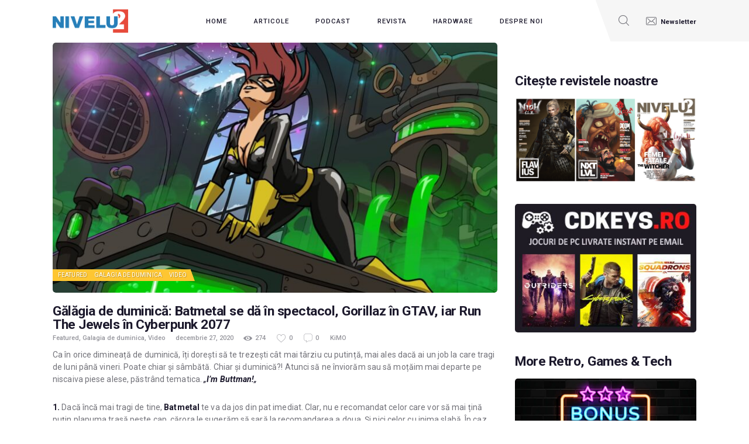

--- FILE ---
content_type: text/html; charset=UTF-8
request_url: https://nivelul2.ro/galagia-de-duminica/
body_size: 20848
content:
<!DOCTYPE html>
<html  prefix="og: http://ogp.me/ns#" class="no-js scheme_default">
<head>
	<link rel="dns-prefetch" href="//cdn.hu-manity.co" />
		<!-- Cookie Compliance -->
		<script type="text/javascript">var huOptions = {"appID":"nivelul2ro-2006668","currentLanguage":"ro","blocking":false,"globalCookie":false,"isAdmin":false,"privacyConsent":true,"forms":[]};</script>
		<script type="text/javascript" src="https://cdn.hu-manity.co/hu-banner.min.js"></script>				<script>document.documentElement.className = document.documentElement.className + ' yes-js js_active js'</script>
					<meta charset="UTF-8">
		<meta name="viewport" content="width=device-width, initial-scale=1, maximum-scale=1">
		<meta name="format-detection" content="telephone=no">
		<link rel="profile" href="//gmpg.org/xfn/11">
		<link rel="pingback" href="https://nivelul2.ro/xmlrpc.php">
		<meta name='robots' content='index, follow, max-image-preview:large, max-snippet:-1, max-video-preview:-1' />

	<!-- This site is optimized with the Yoast SEO plugin v26.6 - https://yoast.com/wordpress/plugins/seo/ -->
	<title>Gălăgia de duminică: Batmetal se dă în spectacol, Gorillaz în GTAV, iar Run The Jewels în Cyberpunk 2077 - NIVELUL2 - Jump to the next level!</title>
	<meta name="description" content="Ca în orice dimineață de duminică, îți dorești să te trezești cât mai târziu cu putință, mai ales dacă ai un job la care tragi de luni până vineri." />
	<link rel="canonical" href="https://nivelul2.ro/galagia-de-duminica/" />
	<meta name="twitter:label1" content="Scris de" />
	<meta name="twitter:data1" content="KiMO" />
	<meta name="twitter:label2" content="Timp estimat pentru citire" />
	<meta name="twitter:data2" content="2 minute" />
	<script type="application/ld+json" class="yoast-schema-graph">{"@context":"https://schema.org","@graph":[{"@type":"Article","@id":"https://nivelul2.ro/galagia-de-duminica/#article","isPartOf":{"@id":"https://nivelul2.ro/galagia-de-duminica/"},"author":{"name":"KiMO","@id":"https://nivelul2.ro/#/schema/person/8287c7a2223c65e3bdd9ed024757d7d1"},"headline":"Gălăgia de duminică: Batmetal se dă în spectacol, Gorillaz în GTAV, iar Run The Jewels în Cyberpunk 2077","datePublished":"2020-12-27T08:48:15+00:00","dateModified":"2022-05-01T16:07:50+00:00","mainEntityOfPage":{"@id":"https://nivelul2.ro/galagia-de-duminica/"},"wordCount":311,"commentCount":0,"publisher":{"@id":"https://nivelul2.ro/#organization"},"image":{"@id":"https://nivelul2.ro/galagia-de-duminica/#primaryimage"},"thumbnailUrl":"https://nivelul2.ro/wp-content/uploads/2020/12/batmetal.jpg","articleSection":["Featured","Galagia de duminica","Video"],"inLanguage":"ro-RO","potentialAction":[{"@type":"CommentAction","name":"Comment","target":["https://nivelul2.ro/galagia-de-duminica/#respond"]}]},{"@type":"WebPage","@id":"https://nivelul2.ro/galagia-de-duminica/","url":"https://nivelul2.ro/galagia-de-duminica/","name":"Gălăgia de duminică: Batmetal se dă în spectacol, Gorillaz în GTAV, iar Run The Jewels în Cyberpunk 2077 - NIVELUL2 - Jump to the next level!","isPartOf":{"@id":"https://nivelul2.ro/#website"},"primaryImageOfPage":{"@id":"https://nivelul2.ro/galagia-de-duminica/#primaryimage"},"image":{"@id":"https://nivelul2.ro/galagia-de-duminica/#primaryimage"},"thumbnailUrl":"https://nivelul2.ro/wp-content/uploads/2020/12/batmetal.jpg","datePublished":"2020-12-27T08:48:15+00:00","dateModified":"2022-05-01T16:07:50+00:00","description":"Ca în orice dimineață de duminică, îți dorești să te trezești cât mai târziu cu putință, mai ales dacă ai un job la care tragi de luni până vineri.","breadcrumb":{"@id":"https://nivelul2.ro/galagia-de-duminica/#breadcrumb"},"inLanguage":"ro-RO","potentialAction":[{"@type":"ReadAction","target":["https://nivelul2.ro/galagia-de-duminica/"]}]},{"@type":"ImageObject","inLanguage":"ro-RO","@id":"https://nivelul2.ro/galagia-de-duminica/#primaryimage","url":"https://nivelul2.ro/wp-content/uploads/2020/12/batmetal.jpg","contentUrl":"https://nivelul2.ro/wp-content/uploads/2020/12/batmetal.jpg","width":2560,"height":1440},{"@type":"BreadcrumbList","@id":"https://nivelul2.ro/galagia-de-duminica/#breadcrumb","itemListElement":[{"@type":"ListItem","position":1,"name":"Prima pagină","item":"https://nivelul2.ro/"},{"@type":"ListItem","position":2,"name":"Articole","item":"https://nivelul2.ro/articole/"},{"@type":"ListItem","position":3,"name":"Gălăgia de duminică: Batmetal se dă în spectacol, Gorillaz în GTAV, iar Run The Jewels în Cyberpunk 2077"}]},{"@type":"WebSite","@id":"https://nivelul2.ro/#website","url":"https://nivelul2.ro/","name":"NIVELUL2 - Jump to the next level!","description":"Jump to the next level!","publisher":{"@id":"https://nivelul2.ro/#organization"},"potentialAction":[{"@type":"SearchAction","target":{"@type":"EntryPoint","urlTemplate":"https://nivelul2.ro/?s={search_term_string}"},"query-input":{"@type":"PropertyValueSpecification","valueRequired":true,"valueName":"search_term_string"}}],"inLanguage":"ro-RO"},{"@type":"Organization","@id":"https://nivelul2.ro/#organization","name":"NIVELUL2 - Jump to the next level!","url":"https://nivelul2.ro/","logo":{"@type":"ImageObject","inLanguage":"ro-RO","@id":"https://nivelul2.ro/#/schema/logo/image/","url":"https://nivelul2.ro/wp-content/uploads/2016/05/cropped-nivelul2-logo.png","contentUrl":"https://nivelul2.ro/wp-content/uploads/2016/05/cropped-nivelul2-logo.png","width":300,"height":93,"caption":"NIVELUL2 - Jump to the next level!"},"image":{"@id":"https://nivelul2.ro/#/schema/logo/image/"},"sameAs":["https://www.facebook.com/nivelul.doi","https://x.com/Nivelul2"]},{"@type":"Person","@id":"https://nivelul2.ro/#/schema/person/8287c7a2223c65e3bdd9ed024757d7d1","name":"KiMO","image":{"@type":"ImageObject","inLanguage":"ro-RO","@id":"https://nivelul2.ro/#/schema/person/image/","url":"https://secure.gravatar.com/avatar/93c6fea5da4d70b0779252a8677a164704e63416897f6b6a2ed0fb38afbe255a?s=96&d=retro&r=g","contentUrl":"https://secure.gravatar.com/avatar/93c6fea5da4d70b0779252a8677a164704e63416897f6b6a2ed0fb38afbe255a?s=96&d=retro&r=g","caption":"KiMO"},"description":"Legenda spune că la vârsta de trei ani a primit prima praştie, iar la şase vâna fluturi de noapte cu un Kalaşnikov. Se prea poate să fi fost un Dragunov, dar, la fel de probabil, soldatul care i-a împrumutat arma n-a apucat să spună povestea mai departe. Este lesne de înțeles pasiunea lui pentru first person shootere.","sameAs":["http://nivelul2.ro"],"url":"https://nivelul2.ro/author/kimo/"}]}</script>
	<!-- / Yoast SEO plugin. -->


<link rel='dns-prefetch' href='//fonts.googleapis.com' />
<link rel='dns-prefetch' href='//cdn.openshareweb.com' />
<link rel='dns-prefetch' href='//cdn.shareaholic.net' />
<link rel='dns-prefetch' href='//www.shareaholic.net' />
<link rel='dns-prefetch' href='//analytics.shareaholic.com' />
<link rel='dns-prefetch' href='//recs.shareaholic.com' />
<link rel='dns-prefetch' href='//partner.shareaholic.com' />
<link rel="alternate" type="application/rss+xml" title="NIVELUL2 - Jump to the next level! &raquo; Flux" href="https://nivelul2.ro/feed/" />
<link rel="alternate" type="application/rss+xml" title="NIVELUL2 - Jump to the next level! &raquo; Flux comentarii" href="https://nivelul2.ro/comments/feed/" />
<script type="text/javascript" id="wpp-js" src="https://nivelul2.ro/wp-content/plugins/wordpress-popular-posts/assets/js/wpp.min.js?ver=7.3.6" data-sampling="0" data-sampling-rate="100" data-api-url="https://nivelul2.ro/wp-json/wordpress-popular-posts" data-post-id="50041" data-token="114f52e0e0" data-lang="0" data-debug="0"></script>
<link rel="alternate" type="application/rss+xml" title="Flux comentarii NIVELUL2 - Jump to the next level! &raquo; Gălăgia de duminică: Batmetal se dă în spectacol, Gorillaz în GTAV, iar Run The Jewels în Cyberpunk 2077" href="https://nivelul2.ro/galagia-de-duminica/feed/" />
<link rel="alternate" title="oEmbed (JSON)" type="application/json+oembed" href="https://nivelul2.ro/wp-json/oembed/1.0/embed?url=https%3A%2F%2Fnivelul2.ro%2Fgalagia-de-duminica%2F" />
<link rel="alternate" title="oEmbed (XML)" type="text/xml+oembed" href="https://nivelul2.ro/wp-json/oembed/1.0/embed?url=https%3A%2F%2Fnivelul2.ro%2Fgalagia-de-duminica%2F&#038;format=xml" />
<meta property="og:url" content="https://nivelul2.ro/galagia-de-duminica/ "/>
			<meta property="og:title" content="Gălăgia de duminică: Batmetal se dă în spectacol, Gorillaz în GTAV, iar Run The Jewels în Cyberpunk 2077" />
			<meta property="og:description" content="Ca în orice dimineață de duminică, îți dorești să te trezești cât mai târziu cu putință, mai ales dacă ai un job la care tragi de luni până vineri. Poate chiar și sâmbătă. Chiar și duminică?! Atunci să ne înviorăm sau să moțăim mai departe pe niscaiva piese alese, păstrând tematica. &#8222;I&#8217;m Buttman!&#8222; 1. Dacă încă mai tragi de tine,&hellip;" />  
			<meta property="og:type" content="article" />				<meta property="og:image" content="https://nivelul2.ro/wp-content/uploads/2020/12/batmetal.jpg"/>
				<!-- Shareaholic - https://www.shareaholic.com -->
<link rel='preload' href='//cdn.shareaholic.net/assets/pub/shareaholic.js' as='script'/>
<script data-no-minify='1' data-cfasync='false'>
_SHR_SETTINGS = {"endpoints":{"local_recs_url":"https:\/\/nivelul2.ro\/wp-admin\/admin-ajax.php?action=shareaholic_permalink_related","ajax_url":"https:\/\/nivelul2.ro\/wp-admin\/admin-ajax.php","share_counts_url":"https:\/\/nivelul2.ro\/wp-admin\/admin-ajax.php?action=shareaholic_share_counts_api"},"site_id":"7935e1e41ab07478cfd1cea7d003c4bd","url_components":{"year":"2020","monthnum":"12","day":"27","hour":"10","minute":"48","second":"15","post_id":"50041","postname":"galagia-de-duminica","category":"featured"}};
</script>
<script data-no-minify='1' data-cfasync='false' src='//cdn.shareaholic.net/assets/pub/shareaholic.js' data-shr-siteid='7935e1e41ab07478cfd1cea7d003c4bd' async ></script>

<!-- Shareaholic Content Tags -->
<meta name='shareaholic:site_name' content='NIVELUL2 - Jump to the next level!' />
<meta name='shareaholic:language' content='ro-RO' />
<meta name='shareaholic:url' content='https://nivelul2.ro/galagia-de-duminica/' />
<meta name='shareaholic:keywords' content='tag:gălăgia de duminică, cat:featured, cat:galagia de duminica, cat:video, type:post' />
<meta name='shareaholic:article_published_time' content='2020-12-27T10:48:15+02:00' />
<meta name='shareaholic:article_modified_time' content='2022-05-01T19:07:50+03:00' />
<meta name='shareaholic:shareable_page' content='true' />
<meta name='shareaholic:article_author_name' content='KiMO' />
<meta name='shareaholic:site_id' content='7935e1e41ab07478cfd1cea7d003c4bd' />
<meta name='shareaholic:wp_version' content='9.7.13' />
<meta name='shareaholic:image' content='https://nivelul2.ro/wp-content/uploads/2020/12/batmetal-640x360.jpg' />
<!-- Shareaholic Content Tags End -->

<!-- Shareaholic Open Graph Tags -->
<meta property='og:image' content='https://nivelul2.ro/wp-content/uploads/2020/12/batmetal-1024x576.jpg' />
<!-- Shareaholic Open Graph Tags End -->
<style id='wp-img-auto-sizes-contain-inline-css' type='text/css'>
img:is([sizes=auto i],[sizes^="auto," i]){contain-intrinsic-size:3000px 1500px}
/*# sourceURL=wp-img-auto-sizes-contain-inline-css */
</style>
<style id='wp-emoji-styles-inline-css' type='text/css'>

	img.wp-smiley, img.emoji {
		display: inline !important;
		border: none !important;
		box-shadow: none !important;
		height: 1em !important;
		width: 1em !important;
		margin: 0 0.07em !important;
		vertical-align: -0.1em !important;
		background: none !important;
		padding: 0 !important;
	}
/*# sourceURL=wp-emoji-styles-inline-css */
</style>
<link property="stylesheet" rel='stylesheet' id='wp-block-library-css' href='https://nivelul2.ro/wp-includes/css/dist/block-library/style.min.css?ver=6.9' type='text/css' media='all' />
<style id='wp-block-embed-inline-css' type='text/css'>
.wp-block-embed.alignleft,.wp-block-embed.alignright,.wp-block[data-align=left]>[data-type="core/embed"],.wp-block[data-align=right]>[data-type="core/embed"]{max-width:360px;width:100%}.wp-block-embed.alignleft .wp-block-embed__wrapper,.wp-block-embed.alignright .wp-block-embed__wrapper,.wp-block[data-align=left]>[data-type="core/embed"] .wp-block-embed__wrapper,.wp-block[data-align=right]>[data-type="core/embed"] .wp-block-embed__wrapper{min-width:280px}.wp-block-cover .wp-block-embed{min-height:240px;min-width:320px}.wp-block-embed{overflow-wrap:break-word}.wp-block-embed :where(figcaption){margin-bottom:1em;margin-top:.5em}.wp-block-embed iframe{max-width:100%}.wp-block-embed__wrapper{position:relative}.wp-embed-responsive .wp-has-aspect-ratio .wp-block-embed__wrapper:before{content:"";display:block;padding-top:50%}.wp-embed-responsive .wp-has-aspect-ratio iframe{bottom:0;height:100%;left:0;position:absolute;right:0;top:0;width:100%}.wp-embed-responsive .wp-embed-aspect-21-9 .wp-block-embed__wrapper:before{padding-top:42.85%}.wp-embed-responsive .wp-embed-aspect-18-9 .wp-block-embed__wrapper:before{padding-top:50%}.wp-embed-responsive .wp-embed-aspect-16-9 .wp-block-embed__wrapper:before{padding-top:56.25%}.wp-embed-responsive .wp-embed-aspect-4-3 .wp-block-embed__wrapper:before{padding-top:75%}.wp-embed-responsive .wp-embed-aspect-1-1 .wp-block-embed__wrapper:before{padding-top:100%}.wp-embed-responsive .wp-embed-aspect-9-16 .wp-block-embed__wrapper:before{padding-top:177.77%}.wp-embed-responsive .wp-embed-aspect-1-2 .wp-block-embed__wrapper:before{padding-top:200%}
/*# sourceURL=https://nivelul2.ro/wp-includes/blocks/embed/style.min.css */
</style>
<link property="stylesheet" rel='stylesheet' id='wc-blocks-style-css' href='https://nivelul2.ro/wp-content/plugins/woocommerce/assets/client/blocks/wc-blocks.css?ver=wc-10.4.3' type='text/css' media='all' />
<style id='global-styles-inline-css' type='text/css'>
:root{--wp--preset--aspect-ratio--square: 1;--wp--preset--aspect-ratio--4-3: 4/3;--wp--preset--aspect-ratio--3-4: 3/4;--wp--preset--aspect-ratio--3-2: 3/2;--wp--preset--aspect-ratio--2-3: 2/3;--wp--preset--aspect-ratio--16-9: 16/9;--wp--preset--aspect-ratio--9-16: 9/16;--wp--preset--color--black: #000000;--wp--preset--color--cyan-bluish-gray: #abb8c3;--wp--preset--color--white: #ffffff;--wp--preset--color--pale-pink: #f78da7;--wp--preset--color--vivid-red: #cf2e2e;--wp--preset--color--luminous-vivid-orange: #ff6900;--wp--preset--color--luminous-vivid-amber: #fcb900;--wp--preset--color--light-green-cyan: #7bdcb5;--wp--preset--color--vivid-green-cyan: #00d084;--wp--preset--color--pale-cyan-blue: #8ed1fc;--wp--preset--color--vivid-cyan-blue: #0693e3;--wp--preset--color--vivid-purple: #9b51e0;--wp--preset--gradient--vivid-cyan-blue-to-vivid-purple: linear-gradient(135deg,rgb(6,147,227) 0%,rgb(155,81,224) 100%);--wp--preset--gradient--light-green-cyan-to-vivid-green-cyan: linear-gradient(135deg,rgb(122,220,180) 0%,rgb(0,208,130) 100%);--wp--preset--gradient--luminous-vivid-amber-to-luminous-vivid-orange: linear-gradient(135deg,rgb(252,185,0) 0%,rgb(255,105,0) 100%);--wp--preset--gradient--luminous-vivid-orange-to-vivid-red: linear-gradient(135deg,rgb(255,105,0) 0%,rgb(207,46,46) 100%);--wp--preset--gradient--very-light-gray-to-cyan-bluish-gray: linear-gradient(135deg,rgb(238,238,238) 0%,rgb(169,184,195) 100%);--wp--preset--gradient--cool-to-warm-spectrum: linear-gradient(135deg,rgb(74,234,220) 0%,rgb(151,120,209) 20%,rgb(207,42,186) 40%,rgb(238,44,130) 60%,rgb(251,105,98) 80%,rgb(254,248,76) 100%);--wp--preset--gradient--blush-light-purple: linear-gradient(135deg,rgb(255,206,236) 0%,rgb(152,150,240) 100%);--wp--preset--gradient--blush-bordeaux: linear-gradient(135deg,rgb(254,205,165) 0%,rgb(254,45,45) 50%,rgb(107,0,62) 100%);--wp--preset--gradient--luminous-dusk: linear-gradient(135deg,rgb(255,203,112) 0%,rgb(199,81,192) 50%,rgb(65,88,208) 100%);--wp--preset--gradient--pale-ocean: linear-gradient(135deg,rgb(255,245,203) 0%,rgb(182,227,212) 50%,rgb(51,167,181) 100%);--wp--preset--gradient--electric-grass: linear-gradient(135deg,rgb(202,248,128) 0%,rgb(113,206,126) 100%);--wp--preset--gradient--midnight: linear-gradient(135deg,rgb(2,3,129) 0%,rgb(40,116,252) 100%);--wp--preset--font-size--small: 13px;--wp--preset--font-size--medium: 20px;--wp--preset--font-size--large: 36px;--wp--preset--font-size--x-large: 42px;--wp--preset--spacing--20: 0.44rem;--wp--preset--spacing--30: 0.67rem;--wp--preset--spacing--40: 1rem;--wp--preset--spacing--50: 1.5rem;--wp--preset--spacing--60: 2.25rem;--wp--preset--spacing--70: 3.38rem;--wp--preset--spacing--80: 5.06rem;--wp--preset--shadow--natural: 6px 6px 9px rgba(0, 0, 0, 0.2);--wp--preset--shadow--deep: 12px 12px 50px rgba(0, 0, 0, 0.4);--wp--preset--shadow--sharp: 6px 6px 0px rgba(0, 0, 0, 0.2);--wp--preset--shadow--outlined: 6px 6px 0px -3px rgb(255, 255, 255), 6px 6px rgb(0, 0, 0);--wp--preset--shadow--crisp: 6px 6px 0px rgb(0, 0, 0);}:where(.is-layout-flex){gap: 0.5em;}:where(.is-layout-grid){gap: 0.5em;}body .is-layout-flex{display: flex;}.is-layout-flex{flex-wrap: wrap;align-items: center;}.is-layout-flex > :is(*, div){margin: 0;}body .is-layout-grid{display: grid;}.is-layout-grid > :is(*, div){margin: 0;}:where(.wp-block-columns.is-layout-flex){gap: 2em;}:where(.wp-block-columns.is-layout-grid){gap: 2em;}:where(.wp-block-post-template.is-layout-flex){gap: 1.25em;}:where(.wp-block-post-template.is-layout-grid){gap: 1.25em;}.has-black-color{color: var(--wp--preset--color--black) !important;}.has-cyan-bluish-gray-color{color: var(--wp--preset--color--cyan-bluish-gray) !important;}.has-white-color{color: var(--wp--preset--color--white) !important;}.has-pale-pink-color{color: var(--wp--preset--color--pale-pink) !important;}.has-vivid-red-color{color: var(--wp--preset--color--vivid-red) !important;}.has-luminous-vivid-orange-color{color: var(--wp--preset--color--luminous-vivid-orange) !important;}.has-luminous-vivid-amber-color{color: var(--wp--preset--color--luminous-vivid-amber) !important;}.has-light-green-cyan-color{color: var(--wp--preset--color--light-green-cyan) !important;}.has-vivid-green-cyan-color{color: var(--wp--preset--color--vivid-green-cyan) !important;}.has-pale-cyan-blue-color{color: var(--wp--preset--color--pale-cyan-blue) !important;}.has-vivid-cyan-blue-color{color: var(--wp--preset--color--vivid-cyan-blue) !important;}.has-vivid-purple-color{color: var(--wp--preset--color--vivid-purple) !important;}.has-black-background-color{background-color: var(--wp--preset--color--black) !important;}.has-cyan-bluish-gray-background-color{background-color: var(--wp--preset--color--cyan-bluish-gray) !important;}.has-white-background-color{background-color: var(--wp--preset--color--white) !important;}.has-pale-pink-background-color{background-color: var(--wp--preset--color--pale-pink) !important;}.has-vivid-red-background-color{background-color: var(--wp--preset--color--vivid-red) !important;}.has-luminous-vivid-orange-background-color{background-color: var(--wp--preset--color--luminous-vivid-orange) !important;}.has-luminous-vivid-amber-background-color{background-color: var(--wp--preset--color--luminous-vivid-amber) !important;}.has-light-green-cyan-background-color{background-color: var(--wp--preset--color--light-green-cyan) !important;}.has-vivid-green-cyan-background-color{background-color: var(--wp--preset--color--vivid-green-cyan) !important;}.has-pale-cyan-blue-background-color{background-color: var(--wp--preset--color--pale-cyan-blue) !important;}.has-vivid-cyan-blue-background-color{background-color: var(--wp--preset--color--vivid-cyan-blue) !important;}.has-vivid-purple-background-color{background-color: var(--wp--preset--color--vivid-purple) !important;}.has-black-border-color{border-color: var(--wp--preset--color--black) !important;}.has-cyan-bluish-gray-border-color{border-color: var(--wp--preset--color--cyan-bluish-gray) !important;}.has-white-border-color{border-color: var(--wp--preset--color--white) !important;}.has-pale-pink-border-color{border-color: var(--wp--preset--color--pale-pink) !important;}.has-vivid-red-border-color{border-color: var(--wp--preset--color--vivid-red) !important;}.has-luminous-vivid-orange-border-color{border-color: var(--wp--preset--color--luminous-vivid-orange) !important;}.has-luminous-vivid-amber-border-color{border-color: var(--wp--preset--color--luminous-vivid-amber) !important;}.has-light-green-cyan-border-color{border-color: var(--wp--preset--color--light-green-cyan) !important;}.has-vivid-green-cyan-border-color{border-color: var(--wp--preset--color--vivid-green-cyan) !important;}.has-pale-cyan-blue-border-color{border-color: var(--wp--preset--color--pale-cyan-blue) !important;}.has-vivid-cyan-blue-border-color{border-color: var(--wp--preset--color--vivid-cyan-blue) !important;}.has-vivid-purple-border-color{border-color: var(--wp--preset--color--vivid-purple) !important;}.has-vivid-cyan-blue-to-vivid-purple-gradient-background{background: var(--wp--preset--gradient--vivid-cyan-blue-to-vivid-purple) !important;}.has-light-green-cyan-to-vivid-green-cyan-gradient-background{background: var(--wp--preset--gradient--light-green-cyan-to-vivid-green-cyan) !important;}.has-luminous-vivid-amber-to-luminous-vivid-orange-gradient-background{background: var(--wp--preset--gradient--luminous-vivid-amber-to-luminous-vivid-orange) !important;}.has-luminous-vivid-orange-to-vivid-red-gradient-background{background: var(--wp--preset--gradient--luminous-vivid-orange-to-vivid-red) !important;}.has-very-light-gray-to-cyan-bluish-gray-gradient-background{background: var(--wp--preset--gradient--very-light-gray-to-cyan-bluish-gray) !important;}.has-cool-to-warm-spectrum-gradient-background{background: var(--wp--preset--gradient--cool-to-warm-spectrum) !important;}.has-blush-light-purple-gradient-background{background: var(--wp--preset--gradient--blush-light-purple) !important;}.has-blush-bordeaux-gradient-background{background: var(--wp--preset--gradient--blush-bordeaux) !important;}.has-luminous-dusk-gradient-background{background: var(--wp--preset--gradient--luminous-dusk) !important;}.has-pale-ocean-gradient-background{background: var(--wp--preset--gradient--pale-ocean) !important;}.has-electric-grass-gradient-background{background: var(--wp--preset--gradient--electric-grass) !important;}.has-midnight-gradient-background{background: var(--wp--preset--gradient--midnight) !important;}.has-small-font-size{font-size: var(--wp--preset--font-size--small) !important;}.has-medium-font-size{font-size: var(--wp--preset--font-size--medium) !important;}.has-large-font-size{font-size: var(--wp--preset--font-size--large) !important;}.has-x-large-font-size{font-size: var(--wp--preset--font-size--x-large) !important;}
/*# sourceURL=global-styles-inline-css */
</style>

<style id='classic-theme-styles-inline-css' type='text/css'>
/*! This file is auto-generated */
.wp-block-button__link{color:#fff;background-color:#32373c;border-radius:9999px;box-shadow:none;text-decoration:none;padding:calc(.667em + 2px) calc(1.333em + 2px);font-size:1.125em}.wp-block-file__button{background:#32373c;color:#fff;text-decoration:none}
/*# sourceURL=/wp-includes/css/classic-themes.min.css */
</style>
<link property="stylesheet" rel='stylesheet' id='contact-form-7-css' href='https://nivelul2.ro/wp-content/plugins/contact-form-7/includes/css/styles.css?ver=6.1.4' type='text/css' media='all' />
<link property="stylesheet" rel='stylesheet' id='essential-grid-plugin-settings-css' href='https://nivelul2.ro/wp-content/plugins/essential-grid/public/assets/css/settings.css?ver=3.0.11' type='text/css' media='all' />
<link property="stylesheet" rel='stylesheet' id='tp-fontello-css' href='https://nivelul2.ro/wp-content/plugins/essential-grid/public/assets/font/fontello/css/fontello.css?ver=3.0.11' type='text/css' media='all' />
<link property="stylesheet" rel='stylesheet' id='trx_addons-icons-css' href='https://nivelul2.ro/wp-content/plugins/trx_addons/css/font-icons/css/trx_addons_icons-embedded.css' type='text/css' media='all' />
<link property="stylesheet" rel='stylesheet' id='swiperslider-css' href='https://nivelul2.ro/wp-content/plugins/trx_addons/js/swiper/swiper.min.css' type='text/css' media='all' />
<link property="stylesheet" rel='stylesheet' id='magnific-popup-css' href='https://nivelul2.ro/wp-content/plugins/trx_addons/js/magnific/magnific-popup.min.css' type='text/css' media='all' />
<link property="stylesheet" rel='stylesheet' id='trx_addons-css' href='https://nivelul2.ro/wp-content/plugins/trx_addons/css/trx_addons.css' type='text/css' media='all' />
<link property="stylesheet" rel='stylesheet' id='trx_addons-animation-css' href='https://nivelul2.ro/wp-content/plugins/trx_addons/css/trx_addons.animation.min.css' type='text/css' media='all' />
<link property="stylesheet" rel='stylesheet' id='woocommerce-layout-css' href='https://nivelul2.ro/wp-content/plugins/woocommerce/assets/css/woocommerce-layout.css?ver=10.4.3' type='text/css' media='all' />
<link property="stylesheet" rel='stylesheet' id='woocommerce-smallscreen-css' href='https://nivelul2.ro/wp-content/plugins/woocommerce/assets/css/woocommerce-smallscreen.css?ver=10.4.3' type='text/css' media='only screen and (max-width: 768px)' />
<link property="stylesheet" rel='stylesheet' id='woocommerce-general-css' href='https://nivelul2.ro/wp-content/plugins/woocommerce/assets/css/woocommerce.css?ver=10.4.3' type='text/css' media='all' />
<style id='woocommerce-inline-inline-css' type='text/css'>
.woocommerce form .form-row .required { visibility: visible; }
/*# sourceURL=woocommerce-inline-inline-css */
</style>
<link property="stylesheet" rel='stylesheet' id='wp_review-style-css' href='https://nivelul2.ro/wp-content/plugins/wp-review-pro/assets/css/wp-review.css?ver=2.1.4' type='text/css' media='all' />
<link property="stylesheet" rel='stylesheet' id='contact-info-css' href='https://nivelul2.ro/wp-content/plugins/social-icons/css/contact-info-frondend.css?ver=1.0' type='text/css' media='all' />
<link property="stylesheet" rel='stylesheet' id='wordpress-popular-posts-css-css' href='https://nivelul2.ro/wp-content/plugins/wordpress-popular-posts/assets/css/wpp.css?ver=7.3.6' type='text/css' media='all' />
<link property="stylesheet" rel='stylesheet' id='jquery-selectBox-css' href='https://nivelul2.ro/wp-content/plugins/yith-woocommerce-wishlist/assets/css/jquery.selectBox.css?ver=1.2.0' type='text/css' media='all' />
<link property="stylesheet" rel='stylesheet' id='woocommerce_prettyPhoto_css-css' href='//nivelul2.ro/wp-content/plugins/woocommerce/assets/css/prettyPhoto.css?ver=3.1.6' type='text/css' media='all' />
<link property="stylesheet" rel='stylesheet' id='yith-wcwl-main-css' href='https://nivelul2.ro/wp-content/plugins/yith-woocommerce-wishlist/assets/css/style.css?ver=4.11.0' type='text/css' media='all' />
<style id='yith-wcwl-main-inline-css' type='text/css'>
 :root { --rounded-corners-radius: 16px; --add-to-cart-rounded-corners-radius: 16px; --color-headers-background: #F4F4F4; --feedback-duration: 3s } 
 :root { --rounded-corners-radius: 16px; --add-to-cart-rounded-corners-radius: 16px; --color-headers-background: #F4F4F4; --feedback-duration: 3s } 
/*# sourceURL=yith-wcwl-main-inline-css */
</style>
<link property="stylesheet" rel='stylesheet' id='gamezone-parent-style-css' href='https://nivelul2.ro/wp-content/themes/gamezone/style.css?ver=6.9' type='text/css' media='all' />
<link property="stylesheet" rel='stylesheet' id='jquery-fixedheadertable-style-css' href='https://nivelul2.ro/wp-content/plugins/yith-woocommerce-compare/assets/css/jquery.dataTables.css?ver=1.10.18' type='text/css' media='all' />
<link property="stylesheet" rel='stylesheet' id='yith_woocompare_page-css' href='https://nivelul2.ro/wp-content/plugins/yith-woocommerce-compare/assets/css/compare.css?ver=3.6.0' type='text/css' media='all' />
<link property="stylesheet" rel='stylesheet' id='yith-woocompare-widget-css' href='https://nivelul2.ro/wp-content/plugins/yith-woocommerce-compare/assets/css/widget.css?ver=3.6.0' type='text/css' media='all' />
<link property="stylesheet" rel='stylesheet' id='gamezone-font-google_fonts-css' href='https://fonts.googleapis.com/css?family=Roboto:300,300italic,400,400italic,500,500italic,700,700italic&#038;subset=latin,latin-ext' type='text/css' media='all' />
<link property="stylesheet" rel='stylesheet' id='fontello-icons-css' href='https://nivelul2.ro/wp-content/themes/gamezone/css/font-icons/css/fontello-embedded.css' type='text/css' media='all' />
<link property="stylesheet" rel='stylesheet' id='gamezone-main-css' href='https://nivelul2.ro/wp-content/themes/gamezone/style.css' type='text/css' media='all' />
<style id='gamezone-main-inline-css' type='text/css'>
.post-navigation .nav-previous a .nav-arrow {}.post-navigation .nav-next a .nav-arrow {}
/*# sourceURL=gamezone-main-inline-css */
</style>
<link property="stylesheet" rel='stylesheet' id='gamezone-colors-css' href='https://nivelul2.ro/wp-content/themes/gamezone/css/__colors.css' type='text/css' media='all' />
<link property="stylesheet" rel='stylesheet' id='mediaelement-css' href='https://nivelul2.ro/wp-includes/js/mediaelement/mediaelementplayer-legacy.min.css?ver=4.2.17' type='text/css' media='all' />
<link property="stylesheet" rel='stylesheet' id='wp-mediaelement-css' href='https://nivelul2.ro/wp-includes/js/mediaelement/wp-mediaelement.min.css?ver=6.9' type='text/css' media='all' />
<link property="stylesheet" rel='stylesheet' id='gamezone-child-css' href='https://nivelul2.ro/wp-content/themes/gamezone-n2/style.css' type='text/css' media='all' />
<link property="stylesheet" rel='stylesheet' id='trx_addons-responsive-css' href='https://nivelul2.ro/wp-content/plugins/trx_addons/css/trx_addons.responsive.css' type='text/css' media='all' />
<link property="stylesheet" rel='stylesheet' id='gamezone-responsive-css' href='https://nivelul2.ro/wp-content/themes/gamezone/css/responsive.css' type='text/css' media='all' />
<link property="stylesheet" rel='stylesheet' id='wp-block-paragraph-css' href='https://nivelul2.ro/wp-includes/blocks/paragraph/style.min.css?ver=6.9' type='text/css' media='all' />
<script type="text/javascript" src="https://nivelul2.ro/wp-includes/js/jquery/jquery.min.js?ver=3.7.1" id="jquery-core-js"></script>
<script type="text/javascript" src="https://nivelul2.ro/wp-includes/js/jquery/jquery-migrate.min.js?ver=3.4.1" id="jquery-migrate-js"></script>
<script type="text/javascript" src="https://nivelul2.ro/wp-content/plugins/woocommerce/assets/js/jquery-blockui/jquery.blockUI.min.js?ver=2.7.0-wc.10.4.3" id="wc-jquery-blockui-js" defer="defer" data-wp-strategy="defer"></script>
<script type="text/javascript" src="https://nivelul2.ro/wp-content/plugins/woocommerce/assets/js/js-cookie/js.cookie.min.js?ver=2.1.4-wc.10.4.3" id="wc-js-cookie-js" defer="defer" data-wp-strategy="defer"></script>
<script type="text/javascript" id="woocommerce-js-extra">
/* <![CDATA[ */
var woocommerce_params = {"ajax_url":"/wp-admin/admin-ajax.php","wc_ajax_url":"/?wc-ajax=%%endpoint%%","i18n_password_show":"Arat\u0103 parola","i18n_password_hide":"Ascunde parola"};
//# sourceURL=woocommerce-js-extra
/* ]]> */
</script>
<script type="text/javascript" src="https://nivelul2.ro/wp-content/plugins/woocommerce/assets/js/frontend/woocommerce.min.js?ver=10.4.3" id="woocommerce-js" defer="defer" data-wp-strategy="defer"></script>
<script></script><link rel="https://api.w.org/" href="https://nivelul2.ro/wp-json/" /><link rel="alternate" title="JSON" type="application/json" href="https://nivelul2.ro/wp-json/wp/v2/posts/50041" /><link rel="EditURI" type="application/rsd+xml" title="RSD" href="https://nivelul2.ro/xmlrpc.php?rsd" />
<meta name="generator" content="WordPress 6.9" />
<meta name="generator" content="WooCommerce 10.4.3" />
<link rel='shortlink' href='https://nivelul2.ro/?p=50041' />

		<!-- GA Google Analytics @ https://m0n.co/ga -->
		<script>
			(function(i,s,o,g,r,a,m){i['GoogleAnalyticsObject']=r;i[r]=i[r]||function(){
			(i[r].q=i[r].q||[]).push(arguments)},i[r].l=1*new Date();a=s.createElement(o),
			m=s.getElementsByTagName(o)[0];a.async=1;a.src=g;m.parentNode.insertBefore(a,m)
			})(window,document,'script','https://www.google-analytics.com/analytics.js','ga');
			ga('create', 'UA-49540962-1', 'auto');
			ga('require', 'displayfeatures');
			ga('require', 'linkid');
			ga('set', 'anonymizeIp', true);
			ga('set', 'forceSSL', true);
			ga('send', 'pageview');
		</script>

	
<!-- Start Of Additions Generated By Greg's Threaded Comment Numbering Plugin 1.5.8 -->
<link property="stylesheet" rel='stylesheet' id='gtcn-plugin-css' href='https://nivelul2.ro/wp-content/plugins/gregs-threaded-comment-numbering/gtcn-css.css?ver=1.5.8' type='text/css' media='all' />
<!-- End Of Additions Generated By Greg's Threaded Comment Numbering Plugin 1.5.8 -->
		<script type="text/javascript">
			var wcccac_serviceUrl = 'https://nivelul2.ro/wp-content/plugins/wc_checkout_city_autocomplete/ajax.php';
		</script>
		
<!-- Open Graph Meta Data by WP-Open-Graph plugin-->
<meta property="og:site_name" content="NIVELUL2 - Jump to the next level!" />
<meta property="og:locale" content="ro_ro" />
<meta property="og:type" content="article" />
<meta property="og:image:width" content="2560" />
<meta property="og:image:height" content="1440" />
<meta property="og:image" content="https://nivelul2.ro/wp-content/uploads/2020/12/batmetal.jpg" />
<meta property="og:title" content="Gălăgia de duminică: Batmetal se dă în spectacol, Gorillaz în GTAV, iar Run The Jewels în Cyberpunk 2077" />
<meta property="og:url" content="https://nivelul2.ro/galagia-de-duminica/" />
<meta property="og:description" content="Ca în orice dimineață de duminică, îți dorești să te trezești cât mai târziu cu putință, mai ales dacă ai un job la care tragi de luni până vineri. Poate chiar și sâmbătă. Chiar și duminică?! Atunci să ne înviorăm sau să moțăim mai departe pe niscaiva piese alese, păstrând tematica. &#8222;I&#8217;m Buttman!&#8222; 1. Dacă încă mai tragi de tine,&hellip;" />
<!-- /Open Graph Meta Data -->
<!--[if IE 7]>
<link rel="stylesheet" href="https://nivelul2.ro/wp-content/plugins/wp-review-pro/assets/css/wp-review-ie7.css">
<![endif]-->
            <style id="wpp-loading-animation-styles">@-webkit-keyframes bgslide{from{background-position-x:0}to{background-position-x:-200%}}@keyframes bgslide{from{background-position-x:0}to{background-position-x:-200%}}.wpp-widget-block-placeholder,.wpp-shortcode-placeholder{margin:0 auto;width:60px;height:3px;background:#dd3737;background:linear-gradient(90deg,#dd3737 0%,#571313 10%,#dd3737 100%);background-size:200% auto;border-radius:3px;-webkit-animation:bgslide 1s infinite linear;animation:bgslide 1s infinite linear}</style>
            	<noscript><style>.woocommerce-product-gallery{ opacity: 1 !important; }</style></noscript>
	<style type="text/css">.recentcomments a{display:inline !important;padding:0 !important;margin:0 !important;}</style><meta name="generator" content="Powered by WPBakery Page Builder - drag and drop page builder for WordPress."/>
<link rel="icon" href="https://nivelul2.ro/wp-content/uploads/2019/03/cropped-logo-32x32.jpg" sizes="32x32" />
<link rel="icon" href="https://nivelul2.ro/wp-content/uploads/2019/03/cropped-logo-192x192.jpg" sizes="192x192" />
<link rel="apple-touch-icon" href="https://nivelul2.ro/wp-content/uploads/2019/03/cropped-logo-180x180.jpg" />
<meta name="msapplication-TileImage" content="https://nivelul2.ro/wp-content/uploads/2019/03/cropped-logo-270x270.jpg" />
<noscript><style> .wpb_animate_when_almost_visible { opacity: 1; }</style></noscript><link property="stylesheet" rel='stylesheet' id='wcccac_auto_style-css' href='https://nivelul2.ro/wp-content/plugins/wc_checkout_city_autocomplete/css/auto.styles.css?ver=6.9' type='text/css' media='all' />
<link property="stylesheet" rel='stylesheet' id='js_composer_front-css' href='https://nivelul2.ro/wp-content/plugins/js_composer/assets/css/js_composer.min.css?ver=8.1' type='text/css' media='all' />
</head>

<body class="wp-singular post-template-default single single-post postid-50041 single-format-standard wp-custom-logo wp-theme-gamezone wp-child-theme-gamezone-n2 theme-gamezone cookies-not-set woocommerce-no-js body_tag scheme_default blog_mode_post body_style_wide is_single sidebar_show sidebar_right remove_margins trx_addons_present header_type_custom header_style_header-custom-50683 header_position_default menu_style_top no_layout wpb-js-composer js-comp-ver-8.1 vc_responsive">
      	
	<div class="body_wrap">

		<div class="page_wrap"><header class="top_panel top_panel_custom top_panel_custom_50683 top_panel_custom_header-home-2 without_bg_image with_featured_image"><div class="vc_row wpb_row vc_row-fluid sc_layouts_row sc_layouts_row_type_compact sc_layouts_row_delimiter sc_layouts_row_fixed sc_layouts_row_fixed_always sc_layouts_hide_on_mobile"><div class="wpb_column vc_column_container vc_col-sm-12 sc_layouts_column_icons_position_left"><div class="vc_column-inner"><div class="wpb_wrapper"><div id="sc_content_550954093"
		class="sc_content color_style_default sc_content_default sc_content_width_1_1 sc_float_center"><div class="sc_content_container"><div class="vc_row wpb_row vc_inner vc_row-fluid vc_row-o-equal-height vc_row-o-content-middle vc_row-flex"><div class="wpb_column vc_column_container vc_col-sm-2 vc_col-xs-5 sc_layouts_column sc_layouts_column_align_left sc_layouts_column_icons_position_left"><div class="vc_column-inner"><div class="wpb_wrapper"><div class="sc_layouts_item"><a href="https://nivelul2.ro/" id="sc_layouts_logo_251100066" class="sc_layouts_logo sc_layouts_logo_default logo_black"><img class="logo_image" src="//nivelul2.ro/wp-content/uploads/2016/05/cropped-nivelul2-logo.png" alt="" width="300" height="93"></a><!-- /.sc_layouts_logo --></div></div></div></div><div class="wpb_column vc_column_container vc_col-sm-8 vc_col-xs-7 sc_layouts_column sc_layouts_column_align_center sc_layouts_column_icons_position_left"><div class="vc_column-inner"><div class="wpb_wrapper"><div class="sc_layouts_item"><nav class="sc_layouts_menu sc_layouts_menu_default sc_layouts_menu_dir_horizontal menu_hover_fade hide_on_mobile" itemtype="http://schema.org/SiteNavigationElement" itemscope="itemscope" id="sc_layouts_menu_1817894478"		><ul id="sc_layouts_menu_1265528720" class="sc_layouts_menu_nav"><li id="menu-item-23959" class="menu-item menu-item-type-custom menu-item-object-custom menu-item-home menu-item-23959"><a href="https://nivelul2.ro/"><span>Home</span></a></li><li id="menu-item-50768" class="menu-item menu-item-type-custom menu-item-object-custom menu-item-has-children menu-item-50768"><a href="/articole"><span>Articole</span></a>
<ul class="sub-menu"><li id="menu-item-43061" class="menu-item menu-item-type-taxonomy menu-item-object-category menu-item-43061"><a href="https://nivelul2.ro/category/stiri/"><span>Stiri</span></a></li><li id="menu-item-43060" class="menu-item menu-item-type-taxonomy menu-item-object-category menu-item-43060"><a href="https://nivelul2.ro/category/review/"><span>Review</span></a></li><li id="menu-item-43063" class="menu-item menu-item-type-taxonomy menu-item-object-category menu-item-43063"><a href="https://nivelul2.ro/category/preview/"><span>Preview</span></a></li><li id="menu-item-50770" class="menu-item menu-item-type-taxonomy menu-item-object-category menu-item-50770"><a href="https://nivelul2.ro/category/retro/"><span>Retro</span></a></li><li id="menu-item-50743" class="menu-item menu-item-type-taxonomy menu-item-object-category menu-item-50743"><a href="https://nivelul2.ro/category/hobby/"><span>Hobby</span></a></li><li id="menu-item-50744" class="menu-item menu-item-type-taxonomy menu-item-object-category menu-item-50744"><a href="https://nivelul2.ro/category/mugetarea/"><span>Mugetarea</span></a></li><li id="menu-item-51610" class="menu-item menu-item-type-taxonomy menu-item-object-category menu-item-51610"><a href="https://nivelul2.ro/category/gameristica/"><span>Gameristica</span></a></li><li id="menu-item-51611" class="menu-item menu-item-type-taxonomy menu-item-object-category menu-item-51611"><a href="https://nivelul2.ro/category/gaming-gear/"><span>Gaming Gear</span></a></li><li id="menu-item-26805" class="menu-item menu-item-type-taxonomy menu-item-object-category menu-item-26805"><a href="https://nivelul2.ro/category/concurs-2/"><span>Concurs</span></a></li></ul>
</li><li id="menu-item-50746" class="menu-item menu-item-type-taxonomy menu-item-object-category menu-item-50746"><a href="https://nivelul2.ro/category/podcast/"><span>Podcast</span></a></li><li id="menu-item-50979" class="menu-item menu-item-type-custom menu-item-object-custom menu-item-50979"><a href="/revista"><span>Revista</span></a></li><li id="menu-item-51612" class="menu-item menu-item-type-custom menu-item-object-custom menu-item-51612"><a target="_blank" href="https://lab501.ro"><span>Hardware</span></a></li><li id="menu-item-45311" class="menu-item menu-item-type-post_type menu-item-object-page menu-item-45311"><a href="https://nivelul2.ro/despre-noi/"><span>Despre noi</span></a></li></ul></nav><!-- /.sc_layouts_menu --><div class="sc_layouts_iconed_text sc_layouts_menu_mobile_button">
		<a class="sc_layouts_item_link sc_layouts_iconed_text_link" href="#">
			<span class="sc_layouts_item_icon sc_layouts_iconed_text_icon trx_addons_icon-menu"></span>
		</a>
	</div></div></div></div></div><div class="wpb_column vc_column_container vc_col-sm-2 sc_layouts_column sc_layouts_column_align_right sc_layouts_column_icons_position_left"><div class="vc_column-inner"><div class="wpb_wrapper"><div class="sc_layouts_item"><div id="sc_layouts_search_1800397284" class="sc_layouts_search"><div class="search_wrap search_style_fullscreen layouts_search">
	<div class="search_form_wrap">
		<form role="search" method="get" class="search_form" action="https://nivelul2.ro/">
			<input type="text" class="search_field" placeholder="Search" value="" name="s">
			<button type="submit" class="search_submit trx_addons_icon-search"></button>
							<a class="search_close trx_addons_icon-delete"></a>
					</form>
	</div>
	</div></div><!-- /.sc_layouts_search --></div><div class="sc_layouts_item sc_layouts_hide_on_mobile"><div id="sc_layouts_iconed_text_735224634" class="sc_layouts_iconed_text hide_on_mobile newsletter_back"><a href="#popup_newsletter" class="sc_layouts_item_link sc_layouts_iconed_text_link"><span class="sc_layouts_item_icon sc_layouts_iconed_text_icon icon-envelope"></span><span class="sc_layouts_item_details sc_layouts_iconed_text_details"><span class="sc_layouts_item_details_line1 sc_layouts_iconed_text_line1">Newsletter</span></span><!-- /.sc_layouts_iconed_text_details --></a></div><!-- /.sc_layouts_iconed_text --></div></div></div></div></div></div></div><!-- /.sc_content --></div></div></div></div><div class="vc_row wpb_row vc_row-fluid sc_layouts_row sc_layouts_row_type_compact sc_layouts_row_delimiter sc_layouts_row_fixed sc_layouts_hide_on_desktop sc_layouts_hide_on_notebook sc_layouts_hide_on_tablet"><div class="wpb_column vc_column_container vc_col-sm-12 sc_layouts_column_icons_position_left"><div class="vc_column-inner"><div class="wpb_wrapper"><div id="sc_content_719018074"
		class="sc_content color_style_default sc_content_default sc_content_width_1_1 sc_float_center"><div class="sc_content_container"><div class="vc_row wpb_row vc_inner vc_row-fluid vc_row-o-equal-height vc_row-o-content-middle vc_row-flex"><div class="wpb_column vc_column_container vc_col-sm-6 vc_col-xs-6 sc_layouts_column sc_layouts_column_align_left sc_layouts_column_icons_position_left"><div class="vc_column-inner"><div class="wpb_wrapper"><div class="sc_layouts_item"><a href="https://nivelul2.ro/" id="sc_layouts_logo_1707882921" class="sc_layouts_logo sc_layouts_logo_default logo_back"><img class="logo_image" src="//nivelul2.ro/wp-content/uploads/2016/05/cropped-nivelul2-logo.png" alt="" width="300" height="93"></a><!-- /.sc_layouts_logo --></div></div></div></div><div class="wpb_column vc_column_container vc_col-sm-6 vc_col-xs-6 sc_layouts_column sc_layouts_column_align_center sc_layouts_column_icons_position_left"><div class="vc_column-inner"><div class="wpb_wrapper"><div class="sc_layouts_item"><nav class="sc_layouts_menu sc_layouts_menu_default sc_layouts_menu_dir_horizontal menu_hover_fade hide_on_mobile" itemtype="http://schema.org/SiteNavigationElement" itemscope="itemscope" id="sc_layouts_menu_1910825335"		><ul id="sc_layouts_menu_2134233826" class="sc_layouts_menu_nav"><li class="menu-item menu-item-type-custom menu-item-object-custom menu-item-home menu-item-23959"><a href="https://nivelul2.ro/"><span>Home</span></a></li><li class="menu-item menu-item-type-custom menu-item-object-custom menu-item-has-children menu-item-50768"><a href="/articole"><span>Articole</span></a>
<ul class="sub-menu"><li class="menu-item menu-item-type-taxonomy menu-item-object-category menu-item-43061"><a href="https://nivelul2.ro/category/stiri/"><span>Stiri</span></a></li><li class="menu-item menu-item-type-taxonomy menu-item-object-category menu-item-43060"><a href="https://nivelul2.ro/category/review/"><span>Review</span></a></li><li class="menu-item menu-item-type-taxonomy menu-item-object-category menu-item-43063"><a href="https://nivelul2.ro/category/preview/"><span>Preview</span></a></li><li class="menu-item menu-item-type-taxonomy menu-item-object-category menu-item-50770"><a href="https://nivelul2.ro/category/retro/"><span>Retro</span></a></li><li class="menu-item menu-item-type-taxonomy menu-item-object-category menu-item-50743"><a href="https://nivelul2.ro/category/hobby/"><span>Hobby</span></a></li><li class="menu-item menu-item-type-taxonomy menu-item-object-category menu-item-50744"><a href="https://nivelul2.ro/category/mugetarea/"><span>Mugetarea</span></a></li><li class="menu-item menu-item-type-taxonomy menu-item-object-category menu-item-51610"><a href="https://nivelul2.ro/category/gameristica/"><span>Gameristica</span></a></li><li class="menu-item menu-item-type-taxonomy menu-item-object-category menu-item-51611"><a href="https://nivelul2.ro/category/gaming-gear/"><span>Gaming Gear</span></a></li><li class="menu-item menu-item-type-taxonomy menu-item-object-category menu-item-26805"><a href="https://nivelul2.ro/category/concurs-2/"><span>Concurs</span></a></li></ul>
</li><li class="menu-item menu-item-type-taxonomy menu-item-object-category menu-item-50746"><a href="https://nivelul2.ro/category/podcast/"><span>Podcast</span></a></li><li class="menu-item menu-item-type-custom menu-item-object-custom menu-item-50979"><a href="/revista"><span>Revista</span></a></li><li class="menu-item menu-item-type-custom menu-item-object-custom menu-item-51612"><a target="_blank" href="https://lab501.ro"><span>Hardware</span></a></li><li class="menu-item menu-item-type-post_type menu-item-object-page menu-item-45311"><a href="https://nivelul2.ro/despre-noi/"><span>Despre noi</span></a></li></ul></nav><!-- /.sc_layouts_menu --><div class="sc_layouts_iconed_text sc_layouts_menu_mobile_button">
		<a class="sc_layouts_item_link sc_layouts_iconed_text_link" href="#">
			<span class="sc_layouts_item_icon sc_layouts_iconed_text_icon trx_addons_icon-menu"></span>
		</a>
	</div></div><div class="sc_layouts_item"><div id="sc_layouts_search_258984928" class="sc_layouts_search"><div class="search_wrap search_style_fullscreen layouts_search">
	<div class="search_form_wrap">
		<form role="search" method="get" class="search_form" action="https://nivelul2.ro/">
			<input type="text" class="search_field" placeholder="Search" value="" name="s">
			<button type="submit" class="search_submit trx_addons_icon-search"></button>
							<a class="search_close trx_addons_icon-delete"></a>
					</form>
	</div>
	</div></div><!-- /.sc_layouts_search --></div><div class="sc_layouts_item sc_layouts_hide_on_mobile sc_layouts_hide_on_tablet sc_layouts_hide_on_notebook sc_layouts_hide_on_desktop"><div id="sc_layouts_cart_1561175372" class="sc_layouts_cart hide_on_desktop hide_on_notebook hide_on_tablet hide_on_mobile">
		<span class="sc_layouts_item_icon sc_layouts_cart_icon trx_addons_icon-basket"></span>
		<span class="sc_layouts_item_details sc_layouts_cart_details">
						<span class="sc_layouts_item_details_line1 sc_layouts_cart_label">Shopping Cart</span>
						<span class="sc_layouts_item_details_line2 sc_layouts_cart_totals">
				<span class="sc_layouts_cart_items">0 items</span>
				- 
				<span class="sc_layouts_cart_summa">0.00&nbsp;lei</span>
			</span>
		</span><!-- /.sc_layouts_cart_details -->
		<span class="sc_layouts_cart_items_short">0</span>
		<div class="sc_layouts_cart_widget widget_area">
			<span class="sc_layouts_cart_widget_close trx_addons_icon-cancel"></span>
			<div class="widget woocommerce widget_shopping_cart"><div class="widget_shopping_cart_content"></div></div>		</div><!-- /.sc_layouts_cart_widget -->
	</div><!-- /.sc_layouts_cart --></div></div></div></div></div></div></div><!-- /.sc_content --></div></div></div></div><div class="vc_row wpb_row vc_row-fluid"><div class="wpb_column vc_column_container vc_col-sm-12 sc_layouts_column_icons_position_left"><div class="vc_column-inner"><div class="wpb_wrapper"></div></div></div></div></header><div class="menu_mobile_overlay"></div>
<div class="menu_mobile menu_mobile_fullscreen scheme_dark">
	<div class="menu_mobile_inner">
		<a class="menu_mobile_close icon-cancel"></a><nav class="menu_mobile_nav_area"><ul id="menu_mobile_2091455116"><li class="menu-item menu-item-type-custom menu-item-object-custom menu-item-home menu-item-23959"><a href="https://nivelul2.ro/"><span>Home</span></a></li><li class="menu-item menu-item-type-custom menu-item-object-custom menu-item-has-children menu-item-50768"><a href="/articole"><span>Articole</span></a>
<ul class="sub-menu"><li class="menu-item menu-item-type-taxonomy menu-item-object-category menu-item-43061"><a href="https://nivelul2.ro/category/stiri/"><span>Stiri</span></a></li><li class="menu-item menu-item-type-taxonomy menu-item-object-category menu-item-43060"><a href="https://nivelul2.ro/category/review/"><span>Review</span></a></li><li class="menu-item menu-item-type-taxonomy menu-item-object-category menu-item-43063"><a href="https://nivelul2.ro/category/preview/"><span>Preview</span></a></li><li class="menu-item menu-item-type-taxonomy menu-item-object-category menu-item-50770"><a href="https://nivelul2.ro/category/retro/"><span>Retro</span></a></li><li class="menu-item menu-item-type-taxonomy menu-item-object-category menu-item-50743"><a href="https://nivelul2.ro/category/hobby/"><span>Hobby</span></a></li><li class="menu-item menu-item-type-taxonomy menu-item-object-category menu-item-50744"><a href="https://nivelul2.ro/category/mugetarea/"><span>Mugetarea</span></a></li><li class="menu-item menu-item-type-taxonomy menu-item-object-category menu-item-51610"><a href="https://nivelul2.ro/category/gameristica/"><span>Gameristica</span></a></li><li class="menu-item menu-item-type-taxonomy menu-item-object-category menu-item-51611"><a href="https://nivelul2.ro/category/gaming-gear/"><span>Gaming Gear</span></a></li><li class="menu-item menu-item-type-taxonomy menu-item-object-category menu-item-26805"><a href="https://nivelul2.ro/category/concurs-2/"><span>Concurs</span></a></li></ul>
</li><li class="menu-item menu-item-type-taxonomy menu-item-object-category menu-item-50746"><a href="https://nivelul2.ro/category/podcast/"><span>Podcast</span></a></li><li class="menu-item menu-item-type-custom menu-item-object-custom menu-item-50979"><a href="/revista"><span>Revista</span></a></li><li class="menu-item menu-item-type-custom menu-item-object-custom menu-item-51612"><a target="_blank" href="https://lab501.ro"><span>Hardware</span></a></li><li class="menu-item menu-item-type-post_type menu-item-object-page menu-item-45311"><a href="https://nivelul2.ro/despre-noi/"><span>Despre noi</span></a></li></ul></nav><div class="search_wrap search_style_normal search_mobile">
	<div class="search_form_wrap">
		<form role="search" method="get" class="search_form" action="https://nivelul2.ro/">
			<input type="text" class="search_field" placeholder="Search" value="" name="s">
			<button type="submit" class="search_submit trx_addons_icon-search"></button>
					</form>
	</div>
	</div>	</div>
</div>

			<div class="page_content_wrap">

								<div class="content_wrap">
				
									

					<div class="content">
										

<article id="post-50041" class="post_item_single post_type_post post_format_ post-50041 post type-post status-publish format-standard has-post-thumbnail hentry category-featured category-galagia-de-duminica category-video" itemscope="itemscope" 
			   itemprop="articleBody" 
			   itemtype="//schema.org/Article"
			   itemid="https://nivelul2.ro/galagia-de-duminica/"
			   content="Gălăgia de duminică: Batmetal se dă în spectacol, Gorillaz în GTAV, iar Run The Jewels în Cyberpunk 2077"><div class="structured_data_snippets">
		<meta itemprop="headline" content="Gălăgia de duminică: Batmetal se dă în spectacol, Gorillaz în GTAV, iar Run The Jewels în Cyberpunk 2077">
		<meta itemprop="datePublished" content="2020-12-27">
		<meta itemprop="dateModified" content="2022-05-01">
		<div itemscope itemprop="publisher" itemtype="https://schema.org/Organization">
			<meta itemprop="name" content="NIVELUL2 - Jump to the next level!">
			<meta itemprop="telephone" content="">
			<meta itemprop="address" content="">
					</div>
		<div itemscope itemprop="author" itemtype="https://schema.org/Person">
				<meta itemprop="name" content="KiMO">
			</div></div>				<div class="post_featured" itemscope itemprop="image" itemtype="//schema.org/ImageObject">
											<meta itemprop="width" content="2560">
						<meta itemprop="height" content="1440">
						<img width="760" height="428" src="https://nivelul2.ro/wp-content/uploads/2020/12/batmetal.jpg" class="attachment-gamezone-thumb-big size-gamezone-thumb-big wp-post-image" alt="" itemprop="url" decoding="async" fetchpriority="high" srcset="https://nivelul2.ro/wp-content/uploads/2020/12/batmetal.jpg 2560w, https://nivelul2.ro/wp-content/uploads/2020/12/batmetal-310x174.jpg 310w, https://nivelul2.ro/wp-content/uploads/2020/12/batmetal-300x169.jpg 300w, https://nivelul2.ro/wp-content/uploads/2020/12/batmetal-1024x576.jpg 1024w, https://nivelul2.ro/wp-content/uploads/2020/12/batmetal-768x432.jpg 768w, https://nivelul2.ro/wp-content/uploads/2020/12/batmetal-1536x864.jpg 1536w, https://nivelul2.ro/wp-content/uploads/2020/12/batmetal-2048x1152.jpg 2048w, https://nivelul2.ro/wp-content/uploads/2020/12/batmetal-640x360.jpg 640w" sizes="(max-width: 760px) 100vw, 760px" /><div class="post_info_bottom"><div class="post_categories"><a href="https://nivelul2.ro/category/featured/" title="View all posts in Featured">Featured</a> <a href="https://nivelul2.ro/category/galagia-de-duminica/" title="View all posts in Galagia de duminica">Galagia de duminica</a> <a href="https://nivelul2.ro/category/video/" title="View all posts in Video">Video</a></div></div>
				</div><!-- .post_featured -->
						<div class="post_header entry-header">
			<h3 class="post_title entry-title" itemprop="headline">Gălăgia de duminică: Batmetal se dă în spectacol, Gorillaz în GTAV, iar Run The Jewels în Cyberpunk 2077</h3><div class="post_meta">						<span class="post_meta_item post_categories"><a href="https://nivelul2.ro/category/featured/" rel="category tag">Featured</a>, <a href="https://nivelul2.ro/category/galagia-de-duminica/" rel="category tag">Galagia de duminica</a>, <a href="https://nivelul2.ro/category/video/" rel="category tag">Video</a></span>
												<span class="post_meta_item post_date date updated" itemprop="datePublished"><a href="https://nivelul2.ro/galagia-de-duminica/">decembrie 27, 2020</a></span>
						 <a href="https://nivelul2.ro/galagia-de-duminica/" class="post_meta_item post_counters_item post_counters_views trx_addons_icon-eye"><span class="post_counters_number">274</span><span class="post_counters_label">Views</span></a>  <a href="#" class="post_meta_item post_counters_item post_counters_likes trx_addons_icon-heart-empty enabled" title="Like" data-postid="50041" data-likes="0" data-title-like="Like"	data-title-dislike="Dislike"><span class="post_counters_number">0</span><span class="post_counters_label">Likes</span></a>  <a href="https://nivelul2.ro/galagia-de-duminica/#respond" class="post_meta_item post_counters_item post_counters_comments trx_addons_icon-comment"><span class="post_counters_number">0</span><span class="post_counters_label">Comments</span></a> 						<a class="post_meta_item post_author" rel="author" href="https://nivelul2.ro/author/kimo/">
							KiMO						</a>
						</div><!-- .post_meta -->		</div><!-- .post_header -->
			<div class="post_content entry-content" itemprop="mainEntityOfPage">
		
<p>Ca în orice dimineață de duminică, îți dorești să te trezești cât mai târziu cu putință, mai ales dacă ai un job la care tragi de luni până vineri. Poate chiar și sâmbătă. Chiar și duminică?! Atunci să ne înviorăm sau să moțăim mai departe pe niscaiva piese alese, păstrând tematica. <em>&#8222;<strong>I&#8217;m Buttman!</strong>&#8222;</em></p>



<p><strong>1.</strong> Dacă încă mai tragi de tine, <strong>Batmetal</strong> te va da jos din pat imediat. Clar, nu e recomandat celor care vor să mai țină puțin plapuma trasă peste cap, cărora le sugerăm să sară la recomandarea a doua. Și nici celor cu inima slabă. În caz contrar&#8230;</p>



<figure class="wp-block-embed is-type-video is-provider-youtube wp-block-embed-youtube wp-embed-aspect-16-9 wp-has-aspect-ratio"><div class="wp-block-embed__wrapper">
<iframe title="BATMETAL TRILOGY (BATMAN PARODY)" width="1170" height="658" src="https://www.youtube.com/embed/TsS0tWkP2Hc?feature=oembed" frameborder="0" allow="accelerometer; autoplay; clipboard-write; encrypted-media; gyroscope; picture-in-picture" allowfullscreen></iframe>
</div></figure>



<p class="has-text-align-left"><strong>2.</strong> <strong>Gorillaz</strong> au filmat cel mai nou videoclip în jocul <strong><a href="https://www.rockstargames.com/V/" target="_blank" rel="noreferrer noopener">Grand Theft Auto V</a></strong>. &#8222;F me!&#8221; Parte a proiectului Sound Machine, noua piesă se pupă de minune cu decorul, iar <strong>Beck</strong> n-a ezitat să se implice cumva. O tură de GTAV normală pentru Gorillaz, cu un Beck care îi acompaniază de pe un iFruit, într-un colț al ecranului. Cileanu. Perfect ca să prelungească leneveala.</p>



<figure class="wp-block-embed is-type-video is-provider-youtube wp-block-embed-youtube wp-embed-aspect-16-9 wp-has-aspect-ratio"><div class="wp-block-embed__wrapper">
<iframe title="Gorillaz - The Valley of the Pagans ft. Beck (Episode Eight) (OPGame Version)" width="1170" height="658" src="https://www.youtube.com/embed/fNk01OSeNeQ?feature=oembed" frameborder="0" allow="accelerometer; autoplay; clipboard-write; encrypted-media; gyroscope; picture-in-picture" allowfullscreen></iframe>
</div></figure>



<p><strong>3.</strong> <strong><a href="https://www.cyberpunk.net/" target="_blank" rel="noreferrer noopener">Cyberpunk 2077</a></strong> nu este doar un joc mișto, cu suflet, de care te bucuri cu condiția să îți și meargă pe râșnița de cafea. Pardon, consolă PS4 sau XOne. Așteaptă câteva patch-uri, dacă este cazul, ca să te bucuri și de o coloană sonoră pe măsură, cu <strong>Run the Jewels</strong> în prim-plan. Viitorul nu arată promițător (jos corporația!), dar măcar sună bine în 2077.</p>



<figure class="wp-block-embed is-type-video is-provider-youtube wp-block-embed-youtube wp-embed-aspect-16-9 wp-has-aspect-ratio"><div class="wp-block-embed__wrapper">
<iframe loading="lazy" title="No Save Point by Yankee and the Brave (Run the Jewels) Official Music Video | Cyberpunk 2077" width="1170" height="658" src="https://www.youtube.com/embed/mm4ltdf8dOI?feature=oembed" frameborder="0" allow="accelerometer; autoplay; clipboard-write; encrypted-media; gyroscope; picture-in-picture" allowfullscreen></iframe>
</div></figure>



<p>Voi ce ascultați duminică dimineața?</p>



<p><em>P.S. pentru un somn profund, ascultați<a href="https://nivelul2.ro/next-level-podcast-ep-77-zaibarpanc/" target="_blank" rel="noreferrer noopener"> podcastul nostru</a>.</em></p>
<div style='display:none;' class='shareaholic-canvas' data-app='recommendations' data-title='Gălăgia de duminică: Batmetal se dă în spectacol, Gorillaz în GTAV, iar Run The Jewels în Cyberpunk 2077' data-link='https://nivelul2.ro/galagia-de-duminica/' data-app-id-name='post_below_content'></div><div class="post_meta post_meta_single"></div>	</div><!-- .entry-content -->
	

	</article>
			<section class="related_wrap">
				<h3 class="section_title related_wrap_title">Articole care te-ar putea interesa</h3>
				<div class="columns_wrap posts_container columns_padding_bottom">
					<div class="column-1_3"><div id="post-45841" 
	class="related_item related_item_style_2 post_format_standard post-45841 post type-post status-publish format-standard has-post-thumbnail hentry category-stiri category-video tag-finding-paradise tag-freebird-games tag-gaming-news tag-indie tag-news tag-stiri-2 tag-trailer tag-video-2 tag-youtube"><div class="post_featured with_thumb hover_icon"><img width="760" height="428" src="https://nivelul2.ro/wp-content/uploads/2017/11/finding_paradise_feature_nivelul2-artwork.png" class="attachment-gamezone-thumb-big size-gamezone-thumb-big wp-post-image" alt="" decoding="async" loading="lazy" srcset="https://nivelul2.ro/wp-content/uploads/2017/11/finding_paradise_feature_nivelul2-artwork.png 1280w, https://nivelul2.ro/wp-content/uploads/2017/11/finding_paradise_feature_nivelul2-artwork-310x174.png 310w, https://nivelul2.ro/wp-content/uploads/2017/11/finding_paradise_feature_nivelul2-artwork-300x169.png 300w, https://nivelul2.ro/wp-content/uploads/2017/11/finding_paradise_feature_nivelul2-artwork-768x432.png 768w, https://nivelul2.ro/wp-content/uploads/2017/11/finding_paradise_feature_nivelul2-artwork-1024x576.png 1024w" sizes="auto, (max-width: 760px) 100vw, 760px" /><div class="mask"></div><div class="icons"><a href="https://nivelul2.ro/finding-paradise-trailere-noi/" aria-hidden="true" class="icon-link-1"></a></div><div class="post_info_bottom"><div class="post_categories"><a href="https://nivelul2.ro/category/stiri/" title="View all posts in Stiri">Stiri</a> <a href="https://nivelul2.ro/category/video/" title="View all posts in Video">Video</a></div></div></div><div class="post_header entry-header">

		<h6 class="post_title entry-title"><a href="https://nivelul2.ro/finding-paradise-trailere-noi/">FINDING PARADISE &#8211; TRAILERE NOI</a></h6>
		<div class="post_meta">						<span class="post_meta_item post_categories"><a href="https://nivelul2.ro/category/stiri/" rel="category tag">Stiri</a>, <a href="https://nivelul2.ro/category/video/" rel="category tag">Video</a></span>
												<span class="post_meta_item post_date"><a href="https://nivelul2.ro/finding-paradise-trailere-noi/">decembrie 13, 2017</a></span>
						 <a href="https://nivelul2.ro/finding-paradise-trailere-noi/" class="post_meta_item post_counters_item post_counters_views trx_addons_icon-eye"><span class="post_counters_number">134</span><span class="post_counters_label">Views</span></a>  <a href="#" class="post_meta_item post_counters_item post_counters_likes trx_addons_icon-heart-empty enabled" title="Like" data-postid="45841" data-likes="0" data-title-like="Like"	data-title-dislike="Dislike"><span class="post_counters_number">0</span><span class="post_counters_label">Likes</span></a>  <a href="https://nivelul2.ro/finding-paradise-trailere-noi/#respond" class="post_meta_item post_counters_item post_counters_comments trx_addons_icon-comment"><span class="post_counters_number">0</span><span class="post_counters_label">Comments</span></a> 						<a class="post_meta_item post_author" rel="author" href="https://nivelul2.ro/author/adriand/">
							Adrian Dobrescu						</a>
						</div><!-- .post_meta -->	</div>
</div></div><div class="column-1_3"><div id="post-50369" 
	class="related_item related_item_style_2 post_format_standard post-50369 post type-post status-publish format-standard has-post-thumbnail hentry category-stiri category-video tag-big-boobs tag-biohazard tag-capcom tag-lady-dimitrescu tag-resident-evil tag-resident-evil-8 tag-resident-evil-village tag-tate-2 tag-transilvania tag-umbrella-corporation tag-vampiri tag-varcolaci"><div class="post_featured with_thumb hover_icon"><img width="760" height="394" src="https://nivelul2.ro/wp-content/uploads/2021/01/RE_Village_Jan21_Art_Lady_Dimitrescu.jpg" class="attachment-gamezone-thumb-big size-gamezone-thumb-big wp-post-image" alt="" decoding="async" loading="lazy" srcset="https://nivelul2.ro/wp-content/uploads/2021/01/RE_Village_Jan21_Art_Lady_Dimitrescu.jpg 1920w, https://nivelul2.ro/wp-content/uploads/2021/01/RE_Village_Jan21_Art_Lady_Dimitrescu-310x161.jpg 310w, https://nivelul2.ro/wp-content/uploads/2021/01/RE_Village_Jan21_Art_Lady_Dimitrescu-300x155.jpg 300w, https://nivelul2.ro/wp-content/uploads/2021/01/RE_Village_Jan21_Art_Lady_Dimitrescu-1024x531.jpg 1024w, https://nivelul2.ro/wp-content/uploads/2021/01/RE_Village_Jan21_Art_Lady_Dimitrescu-768x398.jpg 768w, https://nivelul2.ro/wp-content/uploads/2021/01/RE_Village_Jan21_Art_Lady_Dimitrescu-1536x796.jpg 1536w, https://nivelul2.ro/wp-content/uploads/2021/01/RE_Village_Jan21_Art_Lady_Dimitrescu-640x332.jpg 640w" sizes="auto, (max-width: 760px) 100vw, 760px" /><div class="mask"></div><div class="icons"><a href="https://nivelul2.ro/madame-dimitrescu-ne-asteapta-in-resident-evil-village/" aria-hidden="true" class="icon-link-1"></a></div><div class="post_info_bottom"><div class="post_categories"><a href="https://nivelul2.ro/category/stiri/" title="View all posts in Stiri">Stiri</a> <a href="https://nivelul2.ro/category/video/" title="View all posts in Video">Video</a></div></div></div><div class="post_header entry-header">

		<h6 class="post_title entry-title"><a href="https://nivelul2.ro/madame-dimitrescu-ne-asteapta-in-resident-evil-village/">Madame Dimitrescu ne așteaptă la castel. Bucuroși să fim donatori de sânge în Resident Evil Village!</a></h6>
		<div class="post_meta">						<span class="post_meta_item post_categories"><a href="https://nivelul2.ro/category/stiri/" rel="category tag">Stiri</a>, <a href="https://nivelul2.ro/category/video/" rel="category tag">Video</a></span>
												<span class="post_meta_item post_date"><a href="https://nivelul2.ro/madame-dimitrescu-ne-asteapta-in-resident-evil-village/">ianuarie 22, 2021</a></span>
						 <a href="https://nivelul2.ro/madame-dimitrescu-ne-asteapta-in-resident-evil-village/" class="post_meta_item post_counters_item post_counters_views trx_addons_icon-eye"><span class="post_counters_number">3251</span><span class="post_counters_label">Views</span></a>  <a href="#" class="post_meta_item post_counters_item post_counters_likes trx_addons_icon-heart-empty enabled" title="Like" data-postid="50369" data-likes="2" data-title-like="Like"	data-title-dislike="Dislike"><span class="post_counters_number">2</span><span class="post_counters_label">Likes</span></a>  <a href="https://nivelul2.ro/madame-dimitrescu-ne-asteapta-in-resident-evil-village/#comments" class="post_meta_item post_counters_item post_counters_comments trx_addons_icon-comment"><span class="post_counters_number">2</span><span class="post_counters_label">Comments</span></a> 						<a class="post_meta_item post_author" rel="author" href="https://nivelul2.ro/author/kimo/">
							KiMO						</a>
						</div><!-- .post_meta -->	</div>
</div></div><div class="column-1_3"><div id="post-28092" 
	class="related_item related_item_style_2 post_format_standard post-28092 post type-post status-publish format-standard has-post-thumbnail hentry category-stiri category-video tag-carbine tag-mmo tag-mmorpg tag-ncsoft tag-open-beta tag-pc tag-romania tag-wildstar-2"><div class="post_featured with_thumb hover_icon"><img width="760" height="428" src="https://nivelul2.ro/wp-content/uploads/2014/05/Wildstar_Open_Beta.jpg" class="attachment-gamezone-thumb-big size-gamezone-thumb-big wp-post-image" alt="" decoding="async" loading="lazy" srcset="https://nivelul2.ro/wp-content/uploads/2014/05/Wildstar_Open_Beta.jpg 1920w, https://nivelul2.ro/wp-content/uploads/2014/05/Wildstar_Open_Beta-310x174.jpg 310w, https://nivelul2.ro/wp-content/uploads/2014/05/Wildstar_Open_Beta-300x168.jpg 300w, https://nivelul2.ro/wp-content/uploads/2014/05/Wildstar_Open_Beta-1024x576.jpg 1024w, https://nivelul2.ro/wp-content/uploads/2014/05/Wildstar_Open_Beta-280x157.jpg 280w, https://nivelul2.ro/wp-content/uploads/2014/05/Wildstar_Open_Beta-660x371.jpg 660w, https://nivelul2.ro/wp-content/uploads/2014/05/Wildstar_Open_Beta-125x70.jpg 125w" sizes="auto, (max-width: 760px) 100vw, 760px" /><div class="mask"></div><div class="icons"><a href="https://nivelul2.ro/wildstar-open-beta-timp-de-10-zile/" aria-hidden="true" class="icon-link-1"></a></div><div class="post_info_bottom"><div class="post_categories"><a href="https://nivelul2.ro/category/stiri/" title="View all posts in Stiri">Stiri</a> <a href="https://nivelul2.ro/category/video/" title="View all posts in Video">Video</a></div></div></div><div class="post_header entry-header">

		<h6 class="post_title entry-title"><a href="https://nivelul2.ro/wildstar-open-beta-timp-de-10-zile/">WildStar Open Beta timp de 10 zile!</a></h6>
		<div class="post_meta">						<span class="post_meta_item post_categories"><a href="https://nivelul2.ro/category/stiri/" rel="category tag">Stiri</a>, <a href="https://nivelul2.ro/category/video/" rel="category tag">Video</a></span>
												<span class="post_meta_item post_date"><a href="https://nivelul2.ro/wildstar-open-beta-timp-de-10-zile/">mai 8, 2014</a></span>
						 <a href="https://nivelul2.ro/wildstar-open-beta-timp-de-10-zile/" class="post_meta_item post_counters_item post_counters_views trx_addons_icon-eye"><span class="post_counters_number">48</span><span class="post_counters_label">Views</span></a>  <a href="#" class="post_meta_item post_counters_item post_counters_likes trx_addons_icon-heart-empty enabled" title="Like" data-postid="28092" data-likes="0" data-title-like="Like"	data-title-dislike="Dislike"><span class="post_counters_number">0</span><span class="post_counters_label">Likes</span></a>  <a href="https://nivelul2.ro/wildstar-open-beta-timp-de-10-zile/#comments" class="post_meta_item post_counters_item post_counters_comments trx_addons_icon-comment"><span class="post_counters_number">2</span><span class="post_counters_label">Comments</span></a> 						<a class="post_meta_item post_author" rel="author" href="https://nivelul2.ro/author/kimo/">
							KiMO						</a>
						</div><!-- .post_meta -->	</div>
</div></div>				</div>
			</section>
			<section class="comments_wrap">
			<div class="comments_form_wrap">
			<div class="comments_form">
					<div id="respond" class="comment-respond">
		<h3 class="section_title comments_form_title">Adaugă un comentariu <small><a rel="nofollow" id="cancel-comment-reply-link" href="/galagia-de-duminica/#respond" style="display:none;">Anulează răspunsul</a></small></h3><form action="https://nivelul2.ro/wp-comments-post.php" method="post" id="commentform" class="comment-form "><div class="comments_field comments_author"><label for="comment" class="required">Nume</label><span class="sc_form_field_wrap"><input id="author" name="author" type="text" placeholder="Numele tău *" value="" aria-required="true" /></span></div>
<div class="comments_field comments_email"><label for="comment" class="required">E-mail</label><span class="sc_form_field_wrap"><input id="email" name="email" type="text" placeholder="Adresa ta de e-mail *" value="" aria-required="true" /></span></div>
<div class="comments_field comments_comment"><label for="comment" class="required">Comentariu</label><span class="sc_form_field_wrap"><textarea id="comment" name="comment" placeholder="Comentariul tău *" aria-required="true"></textarea></span></div><p class="form-submit"><input name="submit" type="submit" id="send_comment" class="submit" value="Adaugă un comentariu" /> <input type='hidden' name='comment_post_ID' value='50041' id='comment_post_ID' />
<input type='hidden' name='comment_parent' id='comment_parent' value='0' />
</p>
			<script>
			if ( typeof huOptions !== 'undefined' ) {
				var huFormData = {"source":"wordpress","id":"wp_comment_form","title":"Comment Form","fields":{"subject":{"email":"email","first_name":"author"},"preferences":{"privacy":"wp-comment-cookies-consent"}}};
				var huFormNode = document.querySelector( '[id="commentform"]' );

				huFormData['node'] = huFormNode;
				huOptions['forms'].push( huFormData );
			}
			</script></form>	</div><!-- #respond -->
				</div>
		</div><!-- /.comments_form_wrap -->
			</section><!-- /.comments_wrap -->
				
					</div><!-- </.content> -->

							<div class="sidebar right widget_area" role="complementary">
			<div class="sidebar_inner">
				<aside id="text-9" class="widget widget_text">			<div class="textwidget"><h3 class="vc_custom_heading vc_custom_1619159748530" style="text-align: left;"><a title="Citește revistele noastre" href="/revista/" target="_blank" rel="noopener">Citește revistele noastre</a></h3>
</div>
		</aside><aside id="trx_addons_widget_banner-2" class="widget widget_fullwidth widget_banner"><a href="/revista" class="image_wrap"><img src="//nivelul2.ro/wp-content/uploads/2021/04/n2-2reviste_v3-1.png" alt="" width="1366" height="635"></a></aside><aside id="text-10" class="widget widget_text">			<div class="textwidget"><div style="height: 2.7em;"></div>
</div>
		</aside><aside id="trx_addons_widget_banner_n2-2" class="widget widget_fullwidth widget_banner"><a href="https://cdkeys.ro/?ref=nivelul2.ro" target='_blank' class="image_wrap"><img src="//nivelul2.ro/wp-content/uploads/2021/04/cd-keysro-logo_banner_final-1.jpg" alt="" width="345" height="245"></a></aside><aside id="text-11" class="widget widget_text">			<div class="textwidget"><h3 class="vc_custom_heading vc_custom_1619159748530" style="text-align: left;">More Retro, Games &amp; Tech</h3>
</div>
		</aside><aside id="trx_addons_widget_banner_n2-4" class="widget widget_fullwidth widget_banner"><a href="https://www.bonusstage.ro/" target='_blank' class="image_wrap"><img src="//nivelul2.ro/wp-content/uploads/2021/11/logo_bonusstafge_banner.jpg" alt="" width="755" height="315"></a></aside><aside id="text-12" class="widget widget_text">			<div class="textwidget"><div style="height: 1em;"></div>
</div>
		</aside><aside id="trx_addons_widget_banner_n2-3" class="widget widget_fullwidth widget_banner"><a href="https://www.youtube.com/channel/UCOv3-kXNFja0yvbWbfZa5Og" target='_blank' class="image_wrap"><img src="//nivelul2.ro/wp-content/uploads/2021/04/dosboi.jpg" alt="" width="755" height="315"></a></aside><aside id="wpp-2" class="widget popular-posts">

</aside><aside id="recent-comments-3" class="widget widget_recent_comments"><h5 class="widget_title">Comentarii recente</h5><ul id="recentcomments"><li class="recentcomments"><span class="comment-author-link">Cezar</span> la <a href="https://nivelul2.ro/level-ul-ratacit-de-craciun-liber-la-rasfoit/#comment-49829">LEVEL-ul rătăcit. De Crăciun, liber la &#8222;răsfoit&#8221;!</a></li><li class="recentcomments"><span class="comment-author-link">C. Robert</span> la <a href="https://nivelul2.ro/level-ul-ratacit-de-craciun-liber-la-rasfoit/#comment-49298">LEVEL-ul rătăcit. De Crăciun, liber la &#8222;răsfoit&#8221;!</a></li><li class="recentcomments"><span class="comment-author-link">Alex</span> la <a href="https://nivelul2.ro/despre-noi/#comment-49284">Despre noi</a></li><li class="recentcomments"><span class="comment-author-link">Raf</span> la <a href="https://nivelul2.ro/level-ul-ratacit-de-craciun-liber-la-rasfoit/#comment-49270">LEVEL-ul rătăcit. De Crăciun, liber la &#8222;răsfoit&#8221;!</a></li><li class="recentcomments"><span class="comment-author-link">Buzatu Dorina</span> la <a href="https://nivelul2.ro/level-ul-ratacit-de-craciun-liber-la-rasfoit/#comment-49152">LEVEL-ul rătăcit. De Crăciun, liber la &#8222;răsfoit&#8221;!</a></li></ul></aside><aside id="rss-4" class="widget widget_rss"><h5 class="widget_title"><a class="rsswidget rss-widget-feed" href="http://lab501.ro/feed"><img class="rss-widget-icon" style="border:0" width="14" height="14" src="https://nivelul2.ro/wp-includes/images/rss.png" alt="RSS" loading="lazy" /></a> <a class="rsswidget rss-widget-title" href="https://lab501.ro/">Hardware</a></h5><ul><li><a class='rsswidget' href='https://lab501.ro/featured-articles/eha-tech-tour-2025-taipei-fsp'>EHA Tech Tour 2025 – Taipei – FSP</a></li><li><a class='rsswidget' href='https://lab501.ro/carcase-surse/prezentare-chieftec-the-cube-ci-03b-op'>Prezentare – Chieftec The Cube – CI-03B-OP</a></li><li><a class='rsswidget' href='https://lab501.ro/racire/prezentare-noctua-nh-d15-g2-chromax-black-si-noctua-nf-a14x25-g2-pwm-chromax-black'>Prezentare – Noctua NH-D15 G2 chromax.black si Noctua NF-A14x25 G2 PWM chromax.black</a></li><li><a class='rsswidget' href='https://lab501.ro/carcase-surse/prezentare-fractal-design-epoch-xl'>Prezentare – Fractal Design Epoch XL</a></li><li><a class='rsswidget' href='https://lab501.ro/featured-articles/lab501-taipei-sessions-2025-interviu-pamela-chang-senior-project-manager-of-product-marketing-adata'>LAB501 Taipei Sessions 2025 – Interviu Pamela Chang –  Senior Project Manager of Product Marketing ADATA</a></li></ul></aside><aside id="rss-5" class="widget widget_rss"><h5 class="widget_title"><a class="rsswidget rss-widget-feed" href="http://next.lab501.ro/feed"><img class="rss-widget-icon" style="border:0" width="14" height="14" src="https://nivelul2.ro/wp-includes/images/rss.png" alt="RSS" loading="lazy" /></a> <a class="rsswidget rss-widget-title" href="https://next.lab501.ro/">Alte articole</a></h5><ul><li><a class='rsswidget' href='https://next.lab501.ro/smartphone/honor-magic-8-pro-partea-a-ii-a-review'>HONOR Magic 8 Pro – Partea a II-a – Review</a></li><li><a class='rsswidget' href='https://next.lab501.ro/gadget/periferice/review-hator-skyfall-80-mag-ultima-8k-wireless'>Review – Hator Skyfall 80 MAG Ultima 8K Wireless</a></li><li><a class='rsswidget' href='https://next.lab501.ro/smartphone/honor-magic-8-pro-partea-i-specificatii-constructie'>HONOR Magic 8 Pro – Partea I – Specificatii, constructie</a></li><li><a class='rsswidget' href='https://next.lab501.ro/notebook/nvidia-blackwell-performanta-in-gaming-la-final-de-2025-pe-laptop-uri-lenovo-legion'>NVIDIA Blackwell – Performanta in gaming la final de 2025 pe laptop-uri Lenovo Legion</a></li><li><a class='rsswidget' href='https://next.lab501.ro/notebook/review-lenovo-legion-5-15akp10'>Review – Lenovo Legion 5 15AKP10</a></li></ul></aside><aside id="text-8" class="widget widget_text">			<div class="textwidget"><p>&nbsp;</p>
</div>
		</aside>			</div><!-- /.sidebar_inner -->
		</div><!-- /.sidebar -->
		</div><!-- </.content_wrap> -->			</div><!-- </.page_content_wrap> -->

			<footer class="footer_wrap footer_custom footer_custom_50682 footer_custom_footer scheme_dark">
	<div class="vc_row wpb_row vc_row-fluid vc_custom_1517411650324 vc_row-has-fill sc_layouts_row sc_layouts_row_type_normal sc_layouts_row_delimiter"><div class="wpb_column vc_column_container vc_col-sm-12 sc_layouts_column_icons_position_left"><div class="vc_column-inner"><div class="wpb_wrapper"><div class="vc_empty_space"   style="height: 3em"><span class="vc_empty_space_inner"></span></div><div class="vc_empty_space  hide_on_tablet hide_on_mobile"   style="height: 2.85em"><span class="vc_empty_space_inner"></span></div><div id="sc_content_1667456794"
		class="sc_content color_style_default sc_content_default sc_content_width_1_1 sc_float_center"><div class="sc_content_container"><div class="vc_row wpb_row vc_inner vc_row-fluid"><div class="wpb_column vc_column_container vc_col-sm-2 sc_layouts_column_icons_position_left"><div class="vc_column-inner"><div class="wpb_wrapper"><div  class="vc_wp_custommenu wpb_content_element"><div class="widget widget_nav_menu"><h2 class="widgettitle">INFORMAȚII UTILE</h2><div class="menu-informatii-utile-container"><ul id="menu-informatii-utile" class="menu"><li id="menu-item-43151" class="menu-item menu-item-type-custom menu-item-object-custom menu-item-43151"><a target="_blank" href="http://www.anpc.gov.ro/">A.N.P.C.</a></li>
<li id="menu-item-43152" class="menu-item menu-item-type-custom menu-item-object-custom menu-item-43152"><a href="https://webgate.ec.europa.eu/odr/main/index.cfm?event=main.home.show&#038;lng=RO">S.O.L.</a></li>
<li id="menu-item-43153" class="menu-item menu-item-type-custom menu-item-object-custom menu-item-43153"><a href="mailto:kimo@nivelul2.ro">CONTACT EMAIL</a></li>
</ul></div></div></div></div></div></div><div class="wpb_column vc_column_container vc_col-sm-2 sc_layouts_column_icons_position_left"><div class="vc_column-inner"><div class="wpb_wrapper"></div></div></div><div class="wpb_column vc_column_container vc_col-sm-4 sc_layouts_column_icons_position_left"><div class="vc_column-inner"><div class="wpb_wrapper"><div  class="vc_wp_custommenu wpb_content_element"><div class="widget widget_nav_menu"><h2 class="widgettitle">ALTE CATEGORII</h2><div class="menu-secondary-menu-container"><ul id="menu-secondary-menu" class="menu"><li id="menu-item-23969" class="menu-item menu-item-type-taxonomy menu-item-object-category menu-item-23969"><a href="https://nivelul2.ro/category/hobby/">Hobby</a></li>
<li id="menu-item-43100" class="menu-item menu-item-type-taxonomy menu-item-object-category menu-item-43100"><a href="https://nivelul2.ro/category/mugetarea/">Mugetarea</a></li>
<li id="menu-item-43068" class="menu-item menu-item-type-custom menu-item-object-custom menu-item-43068"><a target="_blank" href="http://next.lab501.ro/smartphone">Mobile</a></li>
<li id="menu-item-43069" class="menu-item menu-item-type-custom menu-item-object-custom menu-item-43069"><a target="_blank" href="http://lab501.ro/">Hardware</a></li>
<li id="menu-item-34266" class="menu-item menu-item-type-taxonomy menu-item-object-category menu-item-34266"><a href="https://nivelul2.ro/category/interviu-2/">Interviu</a></li>
<li id="menu-item-23973" class="menu-item menu-item-type-taxonomy menu-item-object-category menu-item-23973"><a href="https://nivelul2.ro/category/retro/">Retro</a></li>
</ul></div></div></div></div></div></div><div class="wpb_column vc_column_container vc_col-sm-1 sc_layouts_column_icons_position_left"><div class="vc_column-inner"><div class="wpb_wrapper"></div></div></div><div class="wpb_column vc_column_container vc_col-sm-3 sc_layouts_column_icons_position_left"><div class="vc_column-inner"><div class="wpb_wrapper"><div class="sc_layouts_item"><div id="widget_socials_1350666272" class="widget_area sc_widget_socials vc_widget_socials wpb_content_element"><aside id="widget_socials_1350666272_widget" class="widget widget_socials"><h5 class="widget_title">URMĂREȘTE-NE</h5></aside></div></div><div class="sc_layouts_item"><div  id="sc_socials_2138525423" 
		class="sc_socials sc_socials_default sc_align_none"><div class="socials_wrap"><a target="_blank" href="https://www.facebook.com/nivelul.doi" class="social_item social_item_style_icons social_item_type_icons"><span class="social_icon social_icon_facebook"><span class="icon-facebook"></span></span></a><a target="_blank" href="https://twitter.com/Nivelul2" class="social_item social_item_style_icons social_item_type_icons"><span class="social_icon social_icon_twitter"><span class="icon-twitter"></span></span></a><a target="_blank" href="https://www.youtube.com/channel/UCG4-YiVDxUasNyEo88BzcmA" class="social_item social_item_style_icons social_item_type_icons"><span class="social_icon social_icon_youtube"><span class="icon-youtube"></span></span></a><a target="_blank" href="https://plus.google.com/115862514159381397164/posts" class="social_item social_item_style_icons social_item_type_icons"><span class="social_icon social_icon_google"><span class="icon-google"></span></span></a><a target="_blank" href="http://nivelul2.ro/feed" class="social_item social_item_style_icons social_item_type_icons"><span class="social_icon social_icon_rss"><span class="icon-rss"></span></span></a></div><!-- /.socials_wrap --></div><!-- /.sc_socials --></div><div class="vc_empty_space"   style="height: 3em"><span class="vc_empty_space_inner"></span></div><div  class="vc_wp_text wpb_content_element"><div class="widget widget_text">			<div class="textwidget"><p><a href="https://nivelul2.ro/despre-noi/" target="_blank" rel="noopener">NIVELUL2</a> © 2026. All rights reserved.</p>
</div>
		</div></div></div></div></div></div></div></div><!-- /.sc_content --><div class="vc_empty_space"   style="height: 3em"><span class="vc_empty_space_inner"></span></div><div class="vc_empty_space  hide_on_tablet hide_on_mobile"   style="height: 1.8em"><span class="vc_empty_space_inner"></span></div></div></div></div></div></footer><!-- /.footer_wrap -->

		</div><!-- /.page_wrap -->

	</div><!-- /.body_wrap -->

	
	<a href="#" class="trx_addons_scroll_to_top trx_addons_icon-up" title="Scroll to top"></a><script type="speculationrules">
{"prefetch":[{"source":"document","where":{"and":[{"href_matches":"/*"},{"not":{"href_matches":["/wp-*.php","/wp-admin/*","/wp-content/uploads/*","/wp-content/*","/wp-content/plugins/*","/wp-content/themes/gamezone-n2/*","/wp-content/themes/gamezone/*","/*\\?(.+)"]}},{"not":{"selector_matches":"a[rel~=\"nofollow\"]"}},{"not":{"selector_matches":".no-prefetch, .no-prefetch a"}}]},"eagerness":"conservative"}]}
</script>
	<script type='text/javascript'>
		(function () {
			var c = document.body.className;
			c = c.replace(/woocommerce-no-js/, 'woocommerce-js');
			document.body.className = c;
		})();
	</script>
	<script type="text/javascript" src="https://nivelul2.ro/wp-includes/js/dist/hooks.min.js?ver=dd5603f07f9220ed27f1" id="wp-hooks-js"></script>
<script type="text/javascript" src="https://nivelul2.ro/wp-includes/js/dist/i18n.min.js?ver=c26c3dc7bed366793375" id="wp-i18n-js"></script>
<script type="text/javascript" id="wp-i18n-js-after">
/* <![CDATA[ */
wp.i18n.setLocaleData( { 'text direction\u0004ltr': [ 'ltr' ] } );
//# sourceURL=wp-i18n-js-after
/* ]]> */
</script>
<script type="text/javascript" src="https://nivelul2.ro/wp-content/plugins/contact-form-7/includes/swv/js/index.js?ver=6.1.4" id="swv-js"></script>
<script type="text/javascript" id="contact-form-7-js-translations">
/* <![CDATA[ */
( function( domain, translations ) {
	var localeData = translations.locale_data[ domain ] || translations.locale_data.messages;
	localeData[""].domain = domain;
	wp.i18n.setLocaleData( localeData, domain );
} )( "contact-form-7", {"translation-revision-date":"2025-12-08 09:44:09+0000","generator":"GlotPress\/4.0.3","domain":"messages","locale_data":{"messages":{"":{"domain":"messages","plural-forms":"nplurals=3; plural=(n == 1) ? 0 : ((n == 0 || n % 100 >= 2 && n % 100 <= 19) ? 1 : 2);","lang":"ro"},"This contact form is placed in the wrong place.":["Acest formular de contact este plasat \u00eentr-un loc gre\u0219it."],"Error:":["Eroare:"]}},"comment":{"reference":"includes\/js\/index.js"}} );
//# sourceURL=contact-form-7-js-translations
/* ]]> */
</script>
<script type="text/javascript" id="contact-form-7-js-before">
/* <![CDATA[ */
var wpcf7 = {
    "api": {
        "root": "https:\/\/nivelul2.ro\/wp-json\/",
        "namespace": "contact-form-7\/v1"
    },
    "cached": 1
};
//# sourceURL=contact-form-7-js-before
/* ]]> */
</script>
<script type="text/javascript" src="https://nivelul2.ro/wp-content/plugins/contact-form-7/includes/js/index.js?ver=6.1.4" id="contact-form-7-js"></script>
<script type="text/javascript" src="https://nivelul2.ro/wp-content/plugins/trx_addons/js/swiper/swiper.jquery.min.js" id="swiperslider-js"></script>
<script type="text/javascript" src="https://nivelul2.ro/wp-content/plugins/trx_addons/js/magnific/jquery.magnific-popup.min.js" id="magnific-popup-js"></script>
<script type="text/javascript" id="trx_addons-js-extra">
/* <![CDATA[ */
var TRX_ADDONS_STORAGE = {"ajax_url":"https://nivelul2.ro/wp-admin/admin-ajax.php","ajax_nonce":"4c6827fdd3","site_url":"https://nivelul2.ro","post_id":"50041","vc_edit_mode":"0","popup_engine":"magnific","animate_inner_links":"0","menu_collapse":"1","menu_collapse_icon":"trx_addons_icon-ellipsis-vert","user_logged_in":"0","email_mask":"^([a-zA-Z0-9_\\-]+\\.)*[a-zA-Z0-9_\\-]+@[a-z0-9_\\-]+(\\.[a-z0-9_\\-]+)*\\.[a-z]{2,6}$","msg_ajax_error":"Invalid server answer!","msg_magnific_loading":"Loading image","msg_magnific_error":"Error loading image","msg_error_like":"Error saving your like! Please, try again later.","msg_field_name_empty":"The name can't be empty","msg_field_email_empty":"Too short (or empty) email address","msg_field_email_not_valid":"Invalid email address","msg_field_text_empty":"The message text can't be empty","msg_search_error":"Search error! Try again later.","msg_send_complete":"Send message complete!","msg_send_error":"Transmit failed!","ajax_views":"1","menu_cache":[".menu_mobile_inner \u003E nav \u003E ul"],"login_via_ajax":"1","msg_login_empty":"The Login field can't be empty","msg_login_long":"The Login field is too long","msg_password_empty":"The password can't be empty and shorter then 4 characters","msg_password_long":"The password is too long","msg_login_success":"Login success! The page should be reloaded in 3 sec.","msg_login_error":"Login failed!","msg_not_agree":"Please, read and check 'Terms and Conditions'","msg_email_long":"E-mail address is too long","msg_email_not_valid":"E-mail address is invalid","msg_password_not_equal":"The passwords in both fields are not equal","msg_registration_success":"Registration success! Please log in!","msg_registration_error":"Registration failed!","scroll_to_anchor":"1","update_location_from_anchor":"0","msg_sc_googlemap_not_avail":"Googlemap service is not available","msg_sc_googlemap_geocoder_error":"Error while geocode address"};
//# sourceURL=trx_addons-js-extra
/* ]]> */
</script>
<script type="text/javascript" src="https://nivelul2.ro/wp-content/plugins/trx_addons/js/trx_addons.js" id="trx_addons-js"></script>
<script type="text/javascript" src="https://nivelul2.ro/wp-content/plugins/wp-review-pro/assets/js/jquery.appear.js?ver=1.1" id="wp_review-jquery-appear-js"></script>
<script type="text/javascript" id="wp_review-js-js-extra">
/* <![CDATA[ */
var wpreview = {"ajaxurl":"https://nivelul2.ro/wp-admin/admin-ajax.php"};
//# sourceURL=wp_review-js-js-extra
/* ]]> */
</script>
<script type="text/javascript" src="https://nivelul2.ro/wp-content/plugins/wp-review-pro/assets/js/main.js?ver=2.1.4" id="wp_review-js-js"></script>
<script type="text/javascript" src="https://nivelul2.ro/wp-content/plugins/wp-review-pro/assets/js/jquery.knob.min.js?ver=1.1" id="jquery-knob-js"></script>
<script type="text/javascript" src="https://nivelul2.ro/wp-content/plugins/trx_addons/components/cpt/layouts/shortcodes/menu/superfish.min.js" id="superfish-js"></script>
<script type="text/javascript" src="https://nivelul2.ro/wp-content/plugins/woocommerce/assets/js/sourcebuster/sourcebuster.min.js?ver=10.4.3" id="sourcebuster-js-js"></script>
<script type="text/javascript" id="wc-order-attribution-js-extra">
/* <![CDATA[ */
var wc_order_attribution = {"params":{"lifetime":1.0e-5,"session":30,"base64":false,"ajaxurl":"https://nivelul2.ro/wp-admin/admin-ajax.php","prefix":"wc_order_attribution_","allowTracking":true},"fields":{"source_type":"current.typ","referrer":"current_add.rf","utm_campaign":"current.cmp","utm_source":"current.src","utm_medium":"current.mdm","utm_content":"current.cnt","utm_id":"current.id","utm_term":"current.trm","utm_source_platform":"current.plt","utm_creative_format":"current.fmt","utm_marketing_tactic":"current.tct","session_entry":"current_add.ep","session_start_time":"current_add.fd","session_pages":"session.pgs","session_count":"udata.vst","user_agent":"udata.uag"}};
//# sourceURL=wc-order-attribution-js-extra
/* ]]> */
</script>
<script type="text/javascript" src="https://nivelul2.ro/wp-content/plugins/woocommerce/assets/js/frontend/order-attribution.min.js?ver=10.4.3" id="wc-order-attribution-js"></script>
<script type="text/javascript" id="gamezone-init-js-extra">
/* <![CDATA[ */
var GAMEZONE_STORAGE = {"ajax_url":"https://nivelul2.ro/wp-admin/admin-ajax.php","ajax_nonce":"4c6827fdd3","site_url":"https://nivelul2.ro","theme_url":"https://nivelul2.ro/wp-content/themes/gamezone","site_scheme":"scheme_default","user_logged_in":"","mobile_layout_width":"767","mobile_device":"","menu_side_stretch":"","menu_side_icons":"1","background_video":"","use_mediaelements":"1","comment_maxlength":"1000","admin_mode":"","email_mask":"^([a-zA-Z0-9_\\-]+\\.)*[a-zA-Z0-9_\\-]+@[a-z0-9_\\-]+(\\.[a-z0-9_\\-]+)*\\.[a-z]{2,6}$","strings":{"ajax_error":"Invalid server answer!","error_global":"Error data validation!","name_empty":"The name can&#039;t be empty","name_long":"Too long name","email_empty":"Too short (or empty) email address","email_long":"Too long email address","email_not_valid":"Invalid email address","text_empty":"The message text can&#039;t be empty","text_long":"Too long message text"},"alter_link_color":"#28ae4e","button_hover":"default","stretch_tabs_area":"0"};
//# sourceURL=gamezone-init-js-extra
/* ]]> */
</script>
<script type="text/javascript" src="https://nivelul2.ro/wp-content/themes/gamezone/js/__scripts.js" id="gamezone-init-js"></script>
<script type="text/javascript" src="https://nivelul2.ro/wp-includes/js/comment-reply.min.js?ver=6.9" id="comment-reply-js" async="async" data-wp-strategy="async" fetchpriority="low"></script>
<script type="text/javascript" id="mediaelement-core-js-before">
/* <![CDATA[ */
var mejsL10n = {"language":"ro","strings":{"mejs.download-file":"Descarc\u0103 fi\u0219ierul","mejs.install-flash":"Folose\u0219ti un navigator care nu are activat sau instalat Flash Player. Te rog porne\u0219te-\u021bi modulul Flash Player sau descarc\u0103 cea mai recent\u0103 versiune de la https://get.adobe.com/flashplayer/","mejs.fullscreen":"Ecran \u00eentreg","mejs.play":"Ruleaz\u0103","mejs.pause":"Pauz\u0103","mejs.time-slider":"Durat\u0103 carusel","mejs.time-help-text":"Folose\u0219te tastele s\u0103geat\u0103 st\u00e2nga/dreapta pentru a \u00eenainta o secund\u0103, s\u0103geat\u0103 sus/jos pentru a \u00eenainta zece secunde.","mejs.live-broadcast":"Transmisie \u00een direct","mejs.volume-help-text":"Folose\u0219te tastele s\u0103geat\u0103 sus/jos pentru a m\u0103ri sau mic\u0219ora volumul.","mejs.unmute":"Cu sonor","mejs.mute":"F\u0103r\u0103 sonor","mejs.volume-slider":"Volum carusel","mejs.video-player":"Player video","mejs.audio-player":"Player audio","mejs.captions-subtitles":"Texte asociate/subtitr\u0103ri","mejs.captions-chapters":"Capitole","mejs.none":"Nespecificat","mejs.afrikaans":"Afrikaans","mejs.albanian":"Albanez\u0103","mejs.arabic":"Arab\u0103","mejs.belarusian":"Bielorus\u0103","mejs.bulgarian":"Bulgar\u0103","mejs.catalan":"Catalan\u0103","mejs.chinese":"Chinez\u0103","mejs.chinese-simplified":"Chinez\u0103 (simplificat\u0103)","mejs.chinese-traditional":"Chinez\u0103 (tradi\u021bional\u0103)","mejs.croatian":"Croat\u0103","mejs.czech":"Ceh\u0103","mejs.danish":"Danez\u0103","mejs.dutch":"Neerlandez\u0103","mejs.english":"Englez\u0103","mejs.estonian":"Eston\u0103","mejs.filipino":"Filipinez\u0103","mejs.finnish":"Finlandez\u0103","mejs.french":"Francez\u0103","mejs.galician":"Galician\u0103","mejs.german":"German\u0103","mejs.greek":"Greac\u0103","mejs.haitian-creole":"Creol\u0103 haitian\u0103","mejs.hebrew":"Ebraic\u0103","mejs.hindi":"Hindi","mejs.hungarian":"Maghiar\u0103","mejs.icelandic":"Islandez\u0103","mejs.indonesian":"Indonezian\u0103","mejs.irish":"Irlandez\u0103","mejs.italian":"Italian\u0103","mejs.japanese":"Japonez\u0103","mejs.korean":"Coreean\u0103","mejs.latvian":"Leton\u0103","mejs.lithuanian":"Lituanian\u0103","mejs.macedonian":"Macedonean\u0103","mejs.malay":"Malaiez\u0103","mejs.maltese":"Maltez\u0103","mejs.norwegian":"Norvegian\u0103","mejs.persian":"Persan\u0103","mejs.polish":"Polonez\u0103","mejs.portuguese":"Portughez\u0103","mejs.romanian":"Rom\u00e2n\u0103","mejs.russian":"Rus\u0103","mejs.serbian":"S\u00e2rb\u0103","mejs.slovak":"Slovac\u0103","mejs.slovenian":"Sloven\u0103","mejs.spanish":"Spaniol\u0103","mejs.swahili":"Swahili","mejs.swedish":"Suedez\u0103","mejs.tagalog":"Tagalog","mejs.thai":"Thailandez\u0103","mejs.turkish":"Turc\u0103","mejs.ukrainian":"Ucrainean\u0103","mejs.vietnamese":"Vietnamez\u0103","mejs.welsh":"Galez\u0103","mejs.yiddish":"Idi\u0219"}};
//# sourceURL=mediaelement-core-js-before
/* ]]> */
</script>
<script type="text/javascript" src="https://nivelul2.ro/wp-includes/js/mediaelement/mediaelement-and-player.min.js?ver=4.2.17" id="mediaelement-core-js"></script>
<script type="text/javascript" src="https://nivelul2.ro/wp-includes/js/mediaelement/mediaelement-migrate.min.js?ver=6.9" id="mediaelement-migrate-js"></script>
<script type="text/javascript" id="mediaelement-js-extra">
/* <![CDATA[ */
var _wpmejsSettings = {"pluginPath":"/wp-includes/js/mediaelement/","classPrefix":"mejs-","stretching":"responsive","audioShortcodeLibrary":"mediaelement","videoShortcodeLibrary":"mediaelement"};
//# sourceURL=mediaelement-js-extra
/* ]]> */
</script>
<script type="text/javascript" src="https://nivelul2.ro/wp-includes/js/mediaelement/wp-mediaelement.min.js?ver=6.9" id="wp-mediaelement-js"></script>
<script type="text/javascript" src="https://nivelul2.ro/wp-content/plugins/wc_checkout_city_autocomplete/js/jquery.autocomplete.min.js?ver=1.1" id="wccac_jquery_autocomplete_js-js"></script>
<script type="text/javascript" src="https://nivelul2.ro/wp-content/plugins/wc_checkout_city_autocomplete/js/auto.js?ver=1.1" id="wccac_auto_js-js"></script>
<script type="text/javascript" src="https://nivelul2.ro/wp-content/plugins/js_composer/assets/js/dist/js_composer_front.min.js?ver=8.1" id="wpb_composer_front_js-js"></script>
<script type="text/javascript" id="wc-cart-fragments-js-extra">
/* <![CDATA[ */
var wc_cart_fragments_params = {"ajax_url":"/wp-admin/admin-ajax.php","wc_ajax_url":"/?wc-ajax=%%endpoint%%","cart_hash_key":"wc_cart_hash_a10230f28edd722e90591736d46a0e71","fragment_name":"wc_fragments_a10230f28edd722e90591736d46a0e71","request_timeout":"5000"};
//# sourceURL=wc-cart-fragments-js-extra
/* ]]> */
</script>
<script type="text/javascript" src="https://nivelul2.ro/wp-content/plugins/woocommerce/assets/js/frontend/cart-fragments.min.js?ver=10.4.3" id="wc-cart-fragments-js" defer="defer" data-wp-strategy="defer"></script>
<script id="wp-emoji-settings" type="application/json">
{"baseUrl":"https://s.w.org/images/core/emoji/17.0.2/72x72/","ext":".png","svgUrl":"https://s.w.org/images/core/emoji/17.0.2/svg/","svgExt":".svg","source":{"concatemoji":"https://nivelul2.ro/wp-includes/js/wp-emoji-release.min.js?ver=6.9"}}
</script>
<script type="module">
/* <![CDATA[ */
/*! This file is auto-generated */
const a=JSON.parse(document.getElementById("wp-emoji-settings").textContent),o=(window._wpemojiSettings=a,"wpEmojiSettingsSupports"),s=["flag","emoji"];function i(e){try{var t={supportTests:e,timestamp:(new Date).valueOf()};sessionStorage.setItem(o,JSON.stringify(t))}catch(e){}}function c(e,t,n){e.clearRect(0,0,e.canvas.width,e.canvas.height),e.fillText(t,0,0);t=new Uint32Array(e.getImageData(0,0,e.canvas.width,e.canvas.height).data);e.clearRect(0,0,e.canvas.width,e.canvas.height),e.fillText(n,0,0);const a=new Uint32Array(e.getImageData(0,0,e.canvas.width,e.canvas.height).data);return t.every((e,t)=>e===a[t])}function p(e,t){e.clearRect(0,0,e.canvas.width,e.canvas.height),e.fillText(t,0,0);var n=e.getImageData(16,16,1,1);for(let e=0;e<n.data.length;e++)if(0!==n.data[e])return!1;return!0}function u(e,t,n,a){switch(t){case"flag":return n(e,"\ud83c\udff3\ufe0f\u200d\u26a7\ufe0f","\ud83c\udff3\ufe0f\u200b\u26a7\ufe0f")?!1:!n(e,"\ud83c\udde8\ud83c\uddf6","\ud83c\udde8\u200b\ud83c\uddf6")&&!n(e,"\ud83c\udff4\udb40\udc67\udb40\udc62\udb40\udc65\udb40\udc6e\udb40\udc67\udb40\udc7f","\ud83c\udff4\u200b\udb40\udc67\u200b\udb40\udc62\u200b\udb40\udc65\u200b\udb40\udc6e\u200b\udb40\udc67\u200b\udb40\udc7f");case"emoji":return!a(e,"\ud83e\u1fac8")}return!1}function f(e,t,n,a){let r;const o=(r="undefined"!=typeof WorkerGlobalScope&&self instanceof WorkerGlobalScope?new OffscreenCanvas(300,150):document.createElement("canvas")).getContext("2d",{willReadFrequently:!0}),s=(o.textBaseline="top",o.font="600 32px Arial",{});return e.forEach(e=>{s[e]=t(o,e,n,a)}),s}function r(e){var t=document.createElement("script");t.src=e,t.defer=!0,document.head.appendChild(t)}a.supports={everything:!0,everythingExceptFlag:!0},new Promise(t=>{let n=function(){try{var e=JSON.parse(sessionStorage.getItem(o));if("object"==typeof e&&"number"==typeof e.timestamp&&(new Date).valueOf()<e.timestamp+604800&&"object"==typeof e.supportTests)return e.supportTests}catch(e){}return null}();if(!n){if("undefined"!=typeof Worker&&"undefined"!=typeof OffscreenCanvas&&"undefined"!=typeof URL&&URL.createObjectURL&&"undefined"!=typeof Blob)try{var e="postMessage("+f.toString()+"("+[JSON.stringify(s),u.toString(),c.toString(),p.toString()].join(",")+"));",a=new Blob([e],{type:"text/javascript"});const r=new Worker(URL.createObjectURL(a),{name:"wpTestEmojiSupports"});return void(r.onmessage=e=>{i(n=e.data),r.terminate(),t(n)})}catch(e){}i(n=f(s,u,c,p))}t(n)}).then(e=>{for(const n in e)a.supports[n]=e[n],a.supports.everything=a.supports.everything&&a.supports[n],"flag"!==n&&(a.supports.everythingExceptFlag=a.supports.everythingExceptFlag&&a.supports[n]);var t;a.supports.everythingExceptFlag=a.supports.everythingExceptFlag&&!a.supports.flag,a.supports.everything||((t=a.source||{}).concatemoji?r(t.concatemoji):t.wpemoji&&t.twemoji&&(r(t.twemoji),r(t.wpemoji)))});
//# sourceURL=https://nivelul2.ro/wp-includes/js/wp-emoji-loader.min.js
/* ]]> */
</script>
<script></script><div class="sc_layouts_item"><div id="popup_newsletter"
		class="sc_popup sc_popup_default  vc_custom_1517396018254"><div id="sc_content_1363818033"
		class="sc_content color_style_default sc_content_default sc_content_width_60p sc_float_center  vc_custom_1517396011806"><div class="sc_content_container"><div class="vc_row wpb_row vc_inner vc_row-fluid vc_custom_1517396196468 vc_row-has-fill vc_row-o-equal-height vc_row-o-content-middle vc_row-flex"><div class="wpb_column vc_column_container vc_col-sm-6 vc_col-has-fill sc_layouts_column_icons_position_left"><div class="vc_column-inner vc_custom_1517396229792"><div class="wpb_wrapper"></div></div></div><div class="wpb_column vc_column_container vc_col-sm-6 vc_col-has-fill sc_layouts_column_icons_position_left"><div class="vc_column-inner vc_custom_1517396235384"><div class="wpb_wrapper">
	<div class="wpb_text_column wpb_content_element" >
		<div class="wpb_wrapper">
			

		</div>
	</div>
</div></div></div></div></div></div><!-- /.sc_content --></div><!-- /.sc_popup --></div><style type="text/css" id="trx_addons-inline-styles-inline-css">.vc_custom_1517396018254{border-radius: 5px !important;}.vc_custom_1517396011806{border-radius: 5px !important;}.vc_custom_1517396196468{background-color: #ffffff !important;border-radius: 5px !important;}.vc_custom_1517396229792{background-image: url(//gamezone.themerex.net/wp-content/uploads/2017/12/popup_newsletter.jpg?id=404) !important;background-position: center !important;background-repeat: no-repeat !important;background-size: cover !important;}.vc_custom_1517396235384{background-color: #ffffff !important;}.vc_custom_1517411650324{background-image: url(//gamezone.themerex.net/wp-content/uploads/2017/12/footer_bg.jpg?id=405) !important;background-position: center !important;background-repeat: no-repeat !important;background-size: cover !important;}.custom-logo-link,.sc_layouts_logo{font-size:1.9em}</style>
</body>
</html><!--
Performance optimized by Redis Object Cache. Learn more: https://wprediscache.com

Retrieved 5317 objects (856 Ko) from Redis using Predis (v2.4.0).
-->


--- FILE ---
content_type: text/html; charset=UTF-8
request_url: https://nivelul2.ro/wp-admin/admin-ajax.php
body_size: -503
content:
{"error":"","counter":275}

--- FILE ---
content_type: text/css
request_url: https://nivelul2.ro/wp-content/plugins/social-icons/css/contact-info-frondend.css?ver=1.0
body_size: -188
content:
.sci-social-icons li{ margin: 0 5px 0 0 !important; list-style-type: none;}
.sci-social-icons-horizontal li{float:left;}
.sci-social-icons {overflow: hidden;}
.sci-social-icons img {box-shadow: none !important;}

--- FILE ---
content_type: text/css
request_url: https://nivelul2.ro/wp-content/themes/gamezone/style.css
body_size: 49171
content:
@charset "UTF-8";
/*
Theme Name: Gamezone
Theme URI: http://gamezone.themerex.net/
Description: Gamezone - excellent WordPress theme with many different blog and header layouts
Author: ThemeREX
Author URI: https://themerex.net/
Version: 1.1.1
E.V:1.0.40
License: GNU General Public License v2 or later
License URI: http://www.gnu.org/licenses/gpl-2.0.html
Tags: flexible-header, custom-background, custom-colors, custom-header, custom-menu, featured-image-header, featured-images, full-width-template, microformats, post-formats, theme-options, threaded-comments, translation-ready
Text Domain: gamezone
*/
/* TABLE OF CONTENTS:

1. Reset tags
2. Default tag's settings
3. Form fields settings
4. WP styles and Screen readers
5. Theme grid
6. Page layouts
7. Section's decorations
   7.1 Header: Logo and Menu
   7.2 Sliders
   7.3 Page info (page/post title, category or tag name, author, etc.)
   7.4 Blog layouts
   7.5 Post Formats
   7.6 Paginations
8. Single page parts
   8.1 Post header
   8.2 Post footer
   8.3 Post author
   8.4 Related posts
   8.5 Comments
   8.6 Page 404
   8.7 Page 'No search results' and 'No archive results'
9. Sidebars
10. Footer areas
11. Front Page sections
12. Utils
13. Registration and Login popups
14. Third part plugins
15. Predefined classes for users

-------------------------------------------------------------- */
/* 1. Reset tags
-------------------------------------------------------------- */
html, body, div, span, applet, object, iframe,
h1, h2, h3, h4, h5, h6, p, blockquote, pre,
a, abbr, acronym, address, big, cite, code,
del, dfn, em, font, ins, kbd, q, s, samp,
small, strike, strong, sub, sup, tt, var,
dl, dt, dd, ol, ul, li,
fieldset, form, label, legend, input, textarea, button,
table, caption, tbody, tfoot, thead, tr, th, td,
article, aside, address, section, video, audio {
  font-family: inherit;
  font-size: 100%;
  line-height: inherit;
  font-weight: inherit;
  font-style: inherit;
  border: 0;
  outline: 0;
  -ms-word-wrap: break-word;
  word-wrap: break-word;
}

html, body {
  margin: 0;
  padding: 0;
  width: 100%;
}

html {
  font-size: 100%;
  /* Corrects text resizing oddly in IE6/7 when body font-size is set using em units
  http://clagnut.com/blog/348/#c790 */
  -webkit-text-size-adjust: 100%;
  /* Prevents iOS text size adjust after orientation change, without disabling user zoom */
  -ms-text-size-adjust: 100%;
  /* www.456bereastreet.com/archive/201012/
  controlling_text_size_in_safari_for_ios_without_disabling_user_zoom/ */
  -webkit-tap-highlight-color: rgba(0, 0, 0, 0);
  overflow-y: scroll !important;
  overflow-x: hidden;
  height: 100%;
}

div.ui-widget,
div.ui-widget .ui-widget,
div.ui-widget .ui-widget-header,
div.ui-widget .ui-widget-content,
div.ui-accordion .ui-accordion-header,
div.ui-widget button,
div.ui-widget input,
div.ui-widget select,
div.ui-widget textarea,
div.ui-state-default,
div.ui-widget-content .ui-state-default,
div.ui-widget-header .ui-state-default {
  font-family: inherit;
  font-size: 1em;
  line-height: inherit;
}

div.ui-widget,
div.ui-widget .ui-widget,
div.ui-widget .ui-widget-header,
div.ui-widget .ui-widget-content,
div.ui-accordion .ui-accordion-header,
div.ui-state-default,
div.ui-widget-content .ui-state-default,
div.ui-widget-header .ui-state-default {
  color: inherit;
  background: none;
  border-style: none;
  border-radius: 0;
}

div.ui-datepicker {
  background-color: #fff;
}

div.ui-accordion .ui-accordion-header {
  padding: 0;
}

div.ui-accordion .ui-accordion-header-icon {
  display: none;
}

div.ui-tabs,
div.ui-tabs .ui-tabs-nav {
  padding: 0;
}

div.ui-tabs .ui-tabs-nav li {
  float: none;
  margin: 0;
}

div.ui-tabs .ui-tabs-nav .ui-tabs-anchor {
  float: none;
}

/* 2. Default tag's settings
-------------------------------------------------------------- */
html {
  font-size: 16px;
}

body {
  -webkit-font-smoothing: antialiased;
  -moz-osx-font-smoothing: grayscale;
}

article, aside, details, figcaption, figure, footer, header, hgroup, nav, section {
  display: block;
}

h1, h2, h3, h4, h5, h6 {
  -webkit-hyphens: auto;
          hyphens: auto;
}

li > ol, li > ul, dl > dd {
  margin-bottom: 0;
}

li > p {
  margin-bottom: 0;
}

li > p + p {
  margin-top: 0.5em;
}

ol, ul {
  padding-left: 1.5em;
}

/* Links */
a {
  text-decoration: none;
  background: transparent;
}

a,
a:hover,
a:focus,
a:active {
  outline: 0;
}

a img {
  border: none;
}

a,
button,
input[type=button],
input[type=submit] {
  transition: color 0.3s ease, background-color 0.3s ease, border-color 0.3s ease;
}

h1 > a, h2 > a, h3 > a, h4 > a, h5 > a, h6 > a {
  display: block;
}

:active, :focus {
  outline: 0;
}

/* Tables */
table {
  border-collapse: collapse;
}

table th + th, table th + td, table td + th, table td + td {
  border-left: 1px solid #ddd;
}

table > p {
  margin: 0 !important;
}

table td, table th {
  padding: 1.8em 1em;
}

table th {
  font-size: 1em;
  font-weight: 700;
  font-style: normal;
  text-transform: uppercase;
  text-align: center;
}

caption {
  font-weight: 700;
  text-align: center;
}

/* Blockquotes*/
blockquote {
  position: relative;
  text-align: left;
  padding: 0.05em 3.2em 2.2em 4.4em;
}

blockquote:before {
  content: "";
  font-family: "fontello";
  font-size: 0.8rem;
  display: block;
  position: absolute;
  z-index: 1;
  top: 0;
  left: 3.3em;
}

.post_format_quote blockquote {
  margin-left: 0;
  padding-left: 2em;
  padding-bottom: 0.175em;
  margin-bottom: 0;
}

.post_format_quote blockquote:before {
  top: -2px;
  left: 1px;
}

.post_format_quote blockquote p {
  line-height: 1.6em;
}

.post_layout_excerpt.post_format_quote, .post_item_single.post_format_quote blockquote {
  padding: 1.65em 1.75em !important;
  border: 1px solid;
  border-radius: 5px;
}

blockquote:after,
q:before, q:after {
  content: "";
}

blockquote, q {
  quotes: "" "";
}

blockquote p {
  margin: 0;
  letter-spacing: -0.15px;
  font-size: 1em;
  line-height: 1.5em;
  font-weight: 400;
  font-style: italic;
}

blockquote > a, blockquote > p > a,
blockquote > cite, blockquote > p > cite {
  font-size: 12px;
  line-height: 1.35em;
  font-weight: 700;
  font-style: normal;
  text-transform: uppercase;
  margin-top: 1.6em;
  letter-spacing: 0.9px;
}

.blog_mode_post blockquote,
.blog_mode_page blockquote {
  margin: 0;
}

.blog_mode_post .comments_list blockquote,
.blog_mode_page .comments_list blockquote {
  margin: 1.5em 0;
}

.wp-block-pullquote.has-cyan-bluish-gray-background-color .has-very-dark-gray-color.has-very-dark-gray-color {
  background: transparent;
}

/* Other tags */
dd {
  margin-left: 1.5em;
}

dt, b, strong {
  font-weight: bold;
}

dfn, em, i {
  font-style: italic;
}

pre, code, kbd, tt, var, samp {
  font-family: "Courier New", Courier, monospace;
  font-size: 1em;
  letter-spacing: 0;
}

pre {
  overflow: auto;
  max-width: 100%;
}

code {
  overflow: auto;
  max-width: 100%;
  padding: 0 1em;
  border: 1px solid #888;
  background-color: #f7f7f7;
  display: inline-block;
  vertical-align: middle;
  word-wrap: break-word;
}

pre > code {
  display: block;
  vertical-align: top;
  padding: 1em;
}

abbr, acronym {
  border-bottom: 1px dotted;
  cursor: help;
}

mark, ins {
  background-color: transparent;
  text-decoration: none;
}

sup,
sub {
  font-size: 75%;
  height: 0;
  line-height: 0;
  position: relative;
  vertical-align: baseline;
}

sup {
  bottom: 1ex;
}

sub {
  top: 0.5ex;
}

small {
  font-size: 80%;
}

big {
  font-size: 120%;
}

[hidden], template {
  display: none;
}

hr {
  height: 0;
  border: none;
  border-top: 1px solid #eee;
  margin: 6.7857em 0;
  -ms-box-sizing: content-box;
  box-sizing: content-box;
}

/* Images */
img {
  max-width: 100%;
  height: auto;
  vertical-align: top;
}

figure,
.wp-caption,
.wp-caption-overlay .wp-caption {
  border: 0;
  margin: 0;
  padding: 0;
  overflow: hidden;
  position: relative;
  max-width: 100%;
}

figure figcaption,
.wp-caption .wp-caption-text,
.wp-caption .wp-caption-dd,
.wp-caption-overlay .wp-caption .wp-caption-text,
.wp-caption-overlay .wp-caption .wp-caption-dd {
  position: absolute;
  z-index: 1;
  top: auto;
  right: 0;
  bottom: 0;
  left: 0;
  font-size: 15px;
  line-height: 15px;
  font-weight: 300;
  font-style: normal;
  transition: all 0.3s ease;
  margin-bottom: 0;
  text-align: center;
  padding: 21px 10px 18px;
  border-radius: 0 0 5px 5px;
}

figure img:hover + figcaption,
figure a:hover + figcaption,
.wp-caption img:hover + .wp-caption-text,
.wp-caption img:hover + .wp-caption-dd,
.wp-caption a:hover + p + .wp-caption-text,
.wp-caption-overlay .wp-caption img:hover + .wp-caption-text,
.wp-caption-overlay .wp-caption img:hover + .wp-caption-dd {
  margin-bottom: -5em;
}

svg:not(:root) {
  overflow: hidden;
}

/* Audio and Video */
audio,
canvas,
progress,
video {
  display: inline-block;
  vertical-align: baseline;
}

audio:not([controls]) {
  display: none;
  height: 0;
}

iframe, video, embed {
  max-width: 100%;
  min-height: 100px;
  vertical-align: top;
}

/* Fontello icons */
[class^=icon-]:before, [class*=" icon-"]:before {
  font-size: inherit;
  line-height: inherit;
  font-weight: inherit;
  font-style: inherit;
  display: inline-block;
  vertical-align: top;
  width: auto;
  margin: 0;
}

/* 3. Form fields settings
-------------------------------------------------------------- */
/* Common rules */
form {
  margin-bottom: 0;
}

button, input, optgroup, select, textarea, textarea.wp-editor-area {
  font-family: inherit;
  font-size: 1em;
  /* Corrects font size not being inherited in all browsers */
  margin: 0;
  /* Addresses margins set differently in IE6/7, F3/4, S5, Chrome */
  vertical-align: baseline;
  /* Improves appearance and consistency in all browsers */
}

button {
  overflow: visible;
}

input[placeholder]::placeholder,
textarea[placeholder]::placeholder {
  text-overflow: ellipsis;
}

input[placeholder],
textarea[placeholder] {
  text-overflow: ellipsis;
}

textarea, textarea.wp-editor-area,
select, option,
input[type=text],
input[type=number],
input[type=email],
input[type=tel],
input[type=search],
input[type=password],
input[type=checkbox],
input[type=radio] {
  transition: color 0.3s ease, background-color 0.3s ease, border-color 0.3s ease;
  -ms-box-sizing: border-box;
  box-sizing: border-box;
  border-radius: 0;
}

input[type=checkbox],
input[type=radio] {
  padding: 0;
  /* Addresses excess padding in IE8/9 */
}

input[type=number]::-webkit-outer-spin-button {
  height: 50%;
}

input[type=number],
input[type=search] {
  -webkit-appearance: none;
  /* Addresses appearance set to searchfield in S5, Chrome */
  -webkit-appearance: textfield;
}

input[type=search]::-webkit-search-decoration {
  -webkit-appearance: none;
  /* Corrects inner padding displayed oddly in S5, Chrome on OSX */
}

button::-moz-focus-inner,
input::-moz-focus-inner {
  /* Corrects inner padding and border displayed oddly in FF3/4 www.sitepen.com/blog/2008/05/14/the-devils-in-the-details-fixing-dojos-toolbar-buttons/ */
  border: 0;
  padding: 0;
}

button[disabled],
html input[disabled] {
  cursor: default;
}

button:focus,
input[type=text]:focus,
input[type=email]:focus,
input[type=password]:focus,
input[type=search]:focus,
select:focus,
textarea:focus,
textarea.wp-editor-area:focus {
  outline: none;
}

input[type=text],
input[type=number],
input[type=email],
input[type=tel],
input[type=password],
input[type=search],
select,
textarea,
textarea.wp-editor-area {
  -webkit-appearance: none;
  outline: none;
  resize: none;
}

/* Required fields */
label.required:after {
  content: "*";
  display: none;
  vertical-align: text-top;
  font-size: 80%;
  color: #da6f5b;
}

/* Field set */
fieldset {
  padding: 1em 1.5em;
  margin: 1.5em 0.2em;
  border: 1px solid #ddd;
  position: relative;
}

fieldset legend {
  position: absolute;
  z-index: 1;
  top: -0.6em;
  left: 1.5em;
  background-color: #fff;
  font-weight: 400;
  font-style: italic;
  padding: 0 0.2em;
  letter-spacing: 0;
}

/* Buttons */
button,
input[type=button],
input[type=reset],
input[type=submit],
.theme_button,
.post_item .more-link,
.gallery_preview_show .post_readmore,
#buddypress .comment-reply-link,
#buddypress .generic-button a,
#buddypress a.button,
#buddypress button,
#buddypress input[type=button],
#buddypress input[type=reset],
#buddypress input[type=submit],
#buddypress ul.button-nav li a,
#buddypress div.activity-meta a,
a.bp-title-button,
body #booked-profile-page input[type=submit],
body #booked-profile-page button,
body .booked-list-view input[type=submit],
body .booked-list-view button,
body table.booked-calendar input[type=submit],
body table.booked-calendar button,
body .booked-modal input[type=submit],
body .booked-modal button,
.mc4wp-form .mc4wp-form-fields input[type=submit],
.sc_button,
.sc_form button,
.tourmaster-tour-search-wrap input.tourmaster-tour-search-submit[type=submit],
#tribe-bar-form .tribe-bar-submit input[type=submit],
#tribe-bar-form button,
#tribe-bar-form a,
#tribe-bar-form input,
#tribe-bar-views .tribe-bar-views-list .tribe-bar-views-option a,
.tribe-bar-mini #tribe-bar-views .tribe-bar-views-list .tribe-bar-views-option a,
#tribe-events .tribe-events-button,
.tribe-events-button,
.tribe-events-cal-links a,
.tribe-events-sub-nav li a,
.tribe-events-read-more,
#tribe-events-footer ~ a.tribe-events-ical.tribe-events-button,
.edd_download_purchase_form .button,
#edd-purchase-button,
.edd-submit.button,
.widget_edd_cart_widget .edd_checkout a,
.woocommerce .button, .woocommerce-page .button,
.woocommerce a.button,
.woocommerce button.button,
.woocommerce input.button .woocommerce #respond input#submit,
.woocommerce input[type=button], .woocommerce-page input[type=button],
.woocommerce input[type=submit], .woocommerce-page input[type=submit],
.woocommerce .woocommerce-message .button,
.woocommerce ul.products li.product .button,
.woocommerce div.product form.cart .button,
.woocommerce #review_form #respond p.form-submit input[type=submit],
.woocommerce-page #review_form #respond p.form-submit input[type=submit],
.woocommerce table.my_account_orders .order-actions .button,
.woocommerce table.cart td.actions .button,
#add_payment_method .wc-proceed-to-checkout a.checkout-button,
.woocommerce-cart .wc-proceed-to-checkout a.checkout-button,
.woocommerce-checkout .wc-proceed-to-checkout a.checkout-button,
.woocommerce #respond input#submit.disabled,
.woocommerce #respond input#submit:disabled,
.woocommerce #respond input#submit[disabled]:disabled,
.woocommerce a.button.disabled,
.woocommerce a.button:disabled,
.woocommerce a.button[disabled]:disabled,
.woocommerce button.button.disabled,
.woocommerce button.button:disabled,
.woocommerce button.button[disabled]:disabled,
.woocommerce input.button.disabled,
.woocommerce input.button:disabled,
.woocommerce input.button[disabled]:disabled,
.yith-woocompare-widget a.clear-all {
  -webkit-appearance: none;
  cursor: pointer;
  display: block;
  font-size: 12px;
  line-height: 22px;
  font-weight: 400;
  -ms-box-sizing: border-box;
  box-sizing: border-box;
  text-transform: uppercase;
  white-space: nowrap;
  padding: 1.3em 3em;
  border-radius: 5px;
  letter-spacing: 0;
  height: auto;
  border-width: 0 !important;
}

.sc_button.sc_button_simple .sc_button_text .sc_button_title {
  text-shadow: none;
}

.sc_form button {
  width: 100%;
}

.sc_button.sc_button_size_small,
.theme_button.theme_button_small {
  padding: 0.8em 1.6em;
}

.sc_item_button + .sc_item_button {
  margin-top: 5px;
}

/* Bordered button */
.sc_button.sc_button_bordered {
  border-width: 2px !important;
  padding: 1.3em 2.8em;
}

.sc_layouts_row_type_narrow .sc_button.sc_button_bordered {
  padding: 0.8em 1.8em;
}

.sc_button.sc_button_bordered.sc_button_size_small {
  padding: 0.6em 1.4em;
}

/* Simple button */
.sc_button_simple {
  font-size: 1em;
  line-height: 1.25em;
  font-weight: 400;
  font-style: italic;
  letter-spacing: 0;
  text-transform: none;
  border: none;
  padding: 0 1.8em 0 0;
}

.sc_button.sc_button_simple {
  display: inline-block;
}

.sc_button_simple:before,
.sc_button_simple:after {
  content: "";
  font-family: "fontello";
  font-style: normal;
}

/* Buttons in widgets */
.widget.woocommerce .button,
.widget.WOOCS_CONVERTER .button,
.widget.yith-woocompare-widget a.button,
.widget.yith-woocompare-widget a.clear-all {
  font-size: 11px;
  line-height: 16px;
  padding: 1.5em 4.6em;
  border-radius: 5px;
}

.widget.woocommerce .button + .button {
  margin-left: 3px;
}

/* Text fields */
input[type=text],
input[type=number],
input[type=email],
input[type=tel],
input[type=password],
input[type=search],
select,
textarea,
textarea.wp-editor-area,
form.mc4wp-form .mc4wp-form-fields input[type=email],
.tourmaster-form-field input[type=text],
.tourmaster-form-field input[type=email],
.tourmaster-form-field input[type=password],
.tourmaster-form-field textarea,
.tourmaster-form-field select,
.tourmaster-form-field.tourmaster-with-border input[type=text],
.tourmaster-form-field.tourmaster-with-border input[type=email],
.tourmaster-form-field.tourmaster-with-border input[type=password],
.tourmaster-form-field.tourmaster-with-border textarea,
.tourmaster-form-field.tourmaster-with-border select,
.woocommerce table.cart td.actions .coupon .input-text,
.woocommerce #content table.cart td.actions .coupon .input-text,
.woocommerce-page table.cart td.actions .coupon .input-text,
.woocommerce-page #content table.cart td.actions .coupon .input-text,
#buddypress div.dir-search input[type=search],
#buddypress div.dir-search input[type=text],
#buddypress li.groups-members-search input[type=search],
#buddypress li.groups-members-search input[type=text],
#buddypress .standard-form input[type=color],
#buddypress .standard-form input[type=date],
#buddypress .standard-form input[type=datetime-local],
#buddypress .standard-form input[type=datetime],
#buddypress .standard-form input[type=email],
#buddypress .standard-form input[type=month],
#buddypress .standard-form input[type=number],
#buddypress .standard-form input[type=password],
#buddypress .standard-form input[type=range],
#buddypress .standard-form input[type=search],
#buddypress .standard-form input[type=tel],
#buddypress .standard-form input[type=text],
#buddypress .standard-form input[type=time],
#buddypress .standard-form input[type=url],
#buddypress .standard-form input[type=week],
#buddypress .standard-form select,
#buddypress .standard-form textarea {
  padding: 0.75em 1.4em 0.75em 0;
  border-bottom: 1px solid #ddd;
}

textarea,
textarea.wp-editor-area {
  overflow: auto;
  /* Removes default vertical scrollbar in IE6/7/8/9 */
  vertical-align: top;
  /* Improves readability and alignment in all browsers */
  min-height: 7em;
}

.widget input[type=text],
.widget input[type=number],
.widget input[type=email],
.widget input[type=tel],
.widget input[type=password],
.widget input[type=search],
.widget select,
.widget textarea,
.widget textarea.wp-editor-area {
  padding: 1em 1.2em;
}

.trx_addons_field_error {
  box-shadow: none !important;
}

/* Radio buttons and checkboxes */
input[type=radio],
input[type=checkbox],
.edd_price_options ul > li > label > input[type=radio],
.edd_price_options ul > li > label > input[type=checkbox] {
  display: none;
}

label > input[type=radio],
label > input[type=checkbox] {
  display: inline-block;
  vertical-align: baseline;
}

.edd_price_options ul > li > label > input[type=radio] + span,
.edd_price_options ul > li > label > input[type=checkbox] + span {
  display: inline-block;
  vertical-align: baseline;
}

input[type=radio] + label,
input[type=checkbox] + label,
input[type=radio] + .wpcf7-list-item-label,
label input[type=checkbox] + .wpcf7-list-item-label,
.edd_price_options ul > li > label > input[type=radio] + span,
.edd_price_options ul > li > label > input[type=checkbox] + span {
  position: relative;
  padding-left: 1.4em;
}

input[type=radio] + label:before,
input[type=checkbox] + label:before,
input[type=radio] + .wpcf7-list-item-label:before,
label input[type=checkbox] + .wpcf7-list-item-label:before,
.edd_price_options ul > li > label > input[type=radio] + span:before,
.edd_price_options ul > li > label > input[type=checkbox] + span:before {
  content: " ";
  font-family: "fontello";
  font-size: 1.5em;
  display: block;
  text-align: center;
  border: 1px solid #eee;
  width: 0.6em;
  height: 0.6em;
  line-height: 0.53em;
  position: absolute;
  z-index: 1;
  top: 50%;
  left: 0;
  transform: translateY(-50%);
  top: 8px;
  -ms-box-sizing: border-box;
  box-sizing: border-box;
}

input[type=radio] + label:before,
input[type=radio] + .wpcf7-list-item-label:before,
.edd_price_options ul > li > label > input[type=radio] + span:before {
  border-radius: 50%;
}

input[type=checkbox]:checked + label:before,
label input[type=checkbox]:checked + .wpcf7-list-item-label:before,
.edd_price_options ul > li > label > input[type=checkbox]:checked + span:before {
  content: "";
}

input[type=radio]:checked + label:before,
input[type=radio]:checked + .wpcf7-list-item-label:before,
.edd_price_options ul > li > label > input[type=radio]:checked + span:before {
  content: "";
}

.wpcf7-acceptance label input[type=checkbox] {
  display: none;
}

.wpcf7-list-item input[type=checkbox] {
  display: inline-block;
  margin-right: 3px;
}

.wpcf7-acceptance .wpcf7-list-item,
span.wpcf7-list-item {
  margin-left: 0;
}

/* Select container (dropdown) */
select {
  text-overflow: ellipsis;
  white-space: nowrap;
}

select::-ms-expand {
  display: none;
}

/* Hide all select fields while page loading */
select:not(.esg-sorting-select):not([class*=trx_addons_attrib_]) {
  visibility: hidden;
}

/* Show all select fields when they inside an our wrapper */
.select_container select:not(.esg-sorting-select):not([class*=trx_addons_attrib_]) {
  visibility: visible;
}

/* Our wrapper to decorate select fields */
.select_container {
  width: 100%;
  position: relative;
}

.select_container,
.select_container:after,
.select_container select {
  transition: all 0.3s ease;
}

.select_container:before {
  content: " ";
  display: block;
  position: absolute;
  z-index: 1;
  top: 0;
  right: 0;
  bottom: 0;
  left: auto;
  width: 3em;
  z-index: 1;
  pointer-events: none;
  cursor: pointer;
}

.sc_input_hover_accent .select_container::before {
  right: 2px;
  top: 2px;
  bottom: 2px;
  border-radius: 0;
}

.select_container:after {
  content: "";
  font-family: "fontello";
  display: block;
  position: absolute;
  z-index: 2;
  top: 50%;
  right: 1em;
  width: 1em;
  height: 1em;
  line-height: 1em;
  text-align: center;
  margin-top: -0.5em;
  pointer-events: none;
  cursor: pointer;
}

.select_container select {
  background: none !important;
  border-color: transparent !important;
  width: 100% !important;
  padding-right: 3em !important;
  -ms-box-sizing: border-box;
  box-sizing: border-box;
}

.widget .select_container select {
  padding-right: 2em !important;
  padding-top: 0.75em;
  padding-bottom: 0.75em;
  font-size: 1em;
}

.widget .select_container {
  border-bottom: 1px solid;
}

.widget .select_container:before {
  width: 2em;
}

.widget .select_container:after {
  right: 0.5em;
}

/* Select2 - Advanced select with search */
.select2-container {
  width: 100% !important;
}

.select2-container.select2-container--default span.select2-choice,
.select2-container.select2-container--default span.select2-selection {
  height: auto;
  border: 1px solid #ddd;
  padding: 0.5em 0 0.5em 1.4em;
  border-radius: 0;
}

.select2-container--default .select2-selection--single span.select2-selection__rendered {
  line-height: 2.86em;
}

.select2-container.select2-container--default .select2-selection .select2-selection__arrow {
  top: 50%;
  transform: translateY(-50%);
}

.select2-drop-active {
  border: none;
}

.select2-dropdown {
  border: 1px solid #ddd;
}

.select2-search {
  padding: 4px 0;
}

/* 4. WP styles and Screen readers
-------------------------------------------------------------- */
.screen-reader-text {
  clip: rect(1px, 1px, 1px, 1px);
  position: absolute !important;
  margin: 0 !important;
  padding: 0 !important;
}

.screen-reader-text:hover,
.screen-reader-text:active,
.screen-reader-text:focus {
  display: block;
  top: 5px;
  left: 5px;
  width: auto;
  height: auto;
  font-size: 0.8em;
  line-height: normal;
  padding: 1em 1.5em;
  color: #21759b;
  background-color: #f1f1f1;
  border-radius: 3px;
  clip: auto !important;
  text-decoration: none;
  /* Above WP toolbar */
  z-index: 100000;
  -ms-box-shadow: 0 0 2px 2px rgba(0, 0, 0, 0.6);
  box-shadow: 0 0 2px 2px rgba(0, 0, 0, 0.6);
}

.alignleft {
  display: inline-block;
  float: left;
  margin-right: 2em;
}

.alignright {
  display: inline-block;
  float: right;
  margin-left: 2em;
}

.aligncenter {
  clear: both;
  display: block !important;
  margin-left: auto !important;
  margin-right: auto !important;
  text-align: center;
}

figure.alignleft,
figure.alignright {
  margin-top: 0.5em;
}

figure.aligncenter {
  margin-bottom: 1em;
}

/* Sticky posts */
.sticky_wrap {
  margin-bottom: 5em;
}

.sticky {
  position: relative;
  border: 2px solid #ddd;
  padding: 2em;
}

.sidebar_hide .sticky_wrap .sticky,
.body_style_fullwide .sticky_wrap .sticky,
.body_style_fullscreen .sticky_wrap .sticky {
  text-align: center;
}

.sticky .label_sticky {
  display: block;
  position: absolute;
  z-index: 1;
  top: -14px;
  right: -14px;
  width: 0;
  height: 0;
  border: 12px solid transparent;
  border-top-color: #ddd;
  transform: rotate(225deg);
}

.sticky_wrap .sticky .post_featured {
  display: inline-block;
}

.sticky_wrap .sticky .post_categories {
  margin-top: 1em;
}

.sticky_wrap .sticky .post_title {
  margin-top: 0.5em;
  margin-bottom: 0;
  text-transform: uppercase;
  letter-spacing: 1px;
}

/* Gallery */
.gallery {
  margin: 0 -5px;
}

.gallery .gallery-item {
  display: inline-block;
  vertical-align: top;
  overflow: hidden;
  -ms-box-sizing: border-box;
  box-sizing: border-box;
}

.gallery.gallery-columns-9 .gallery-item {
  width: 11.1111111111% !important;
}

.gallery.gallery-columns-8 .gallery-item {
  width: 12.5% !important;
}

.gallery.gallery-columns-7 .gallery-item {
  width: 14.2857142857% !important;
}

.gallery.gallery-columns-6 .gallery-item {
  width: 16.6666666667% !important;
}

.gallery.gallery-columns-5 .gallery-item {
  width: 20% !important;
}

.gallery.gallery-columns-4 .gallery-item {
  width: 25% !important;
}

.gallery.gallery-columns-3 .gallery-item {
  width: 33.3333333333% !important;
}

.gallery.gallery-columns-2 .gallery-item {
  width: 50% !important;
}

.gallery.gallery-columns-1 .gallery-item {
  width: 100% !important;
}

.gallery .gallery-item a {
  display: block;
}

.gallery .gallery-item a img {
  border: none !important;
  display: block;
  width: 100%;
  border-radius: 5px;
}

.gallery .gallery-item .gallery-icon {
  margin: 5px;
}

.gallery .gallery-item .gallery-caption {
  font-size: 11px;
  line-height: 15px;
  margin: 0 5px;
  padding: 6px;
  max-height: 42px;
}

.gallery.gallery-columns-9 .gallery-caption {
  font-size: 0.625em;
}

.gallery.gallery-columns-8 .gallery-caption {
  font-size: 0.6875em;
}

.gallery.gallery-columns-7 .gallery-caption {
  font-size: 0.75em;
}

.gallery.gallery-columns-6 .gallery-caption {
  font-size: 0.8125em;
}

.gallery .gallery-item:hover .gallery-caption {
  bottom: -200px;
}

.post-password-form label {
  display: inline-block;
  vertical-align: top;
}

.post-password-form input[type=submit] {
  display: inline-block;
  margin-left: 0.2em;
  padding: 0.8em 2em;
}

/* 5. Theme grid
-------------------------------------------------------------- */
.container, .container-fluid {
  margin-right: auto;
  margin-left: auto;
  padding-left: 15px;
  padding-right: 15px;
}

.row, .columns_wrap {
  margin-left: 0px;
  margin-right: -30px;
}

.row > [class*=column-],
.columns_wrap > [class*=column-] {
  display: inline-block;
  vertical-align: top;
  position: relative;
  min-height: 1px;
  padding-left: 0px;
  padding-right: 30px;
  -ms-box-sizing: border-box;
  box-sizing: border-box;
}

.row.columns_padding_left, .columns_wrap.columns_padding_left, .vc_row.columns_padding_left {
  margin-left: -30px;
  margin-right: 0;
}

.vc_row.columns_padding_left .vc_column_container > .vc_column-inner,
.row.columns_padding_left > [class*=column-], .columns_wrap.columns_padding_left > [class*=column-],
.row > [class*=column-].columns_padding_left, .columns_wrap > [class*=column-].columns_padding_left {
  padding-left: 30px;
  padding-right: 0;
}

.vc_row.columns_padding_right,
.row.columns_padding_right,
.columns_wrap.columns_padding_right {
  margin-left: 0;
  margin-right: -30px;
}

.vc_row.columns_padding_right .vc_column_container > .vc_column-inner,
.row.columns_padding_right > [class*=column-], .columns_wrap.columns_padding_right > [class*=column-],
.row > [class*=column-].columns_padding_right, .columns_wrap > [class*=column-].columns_padding_right {
  padding-left: 0;
  padding-right: 30px;
}

.vc_row,
.row.columns_padding_center,
.columns_wrap.columns_padding_center {
  margin-left: -15px;
  margin-right: -15px;
}

.vc_column_container > .vc_column-inner,
.row.columns_padding_center > [class*=column-], .columns_wrap.columns_padding_center > [class*=column-],
.row > [class*=column-].columns_padding_center, .columns_wrap > [class*=column-].columns_padding_center {
  padding-left: 15px;
  padding-right: 15px;
}

.row.columns_padding_bottom > [class*=column-], .columns_wrap.columns_padding_bottom > [class*=column-],
.row > [class*=column-].columns_padding_bottom, .columns_wrap > [class*=column-].columns_padding_bottom {
  padding-bottom: 30px;
}

.sc_blogger.no_margin .row, .sc_blogger.no_margin .columns_wrap,
.row.no_margin, .columns_wrap.no_margin {
  margin-left: 0 !important;
  margin-right: 0 !important;
}

.sc_blogger.no_margin .row > [class*=column-], .sc_blogger.no_margin .columns_wrap > [class*=column-],
.row.no_margin > [class*=column-], .columns_wrap.no_margin > [class*=column-] {
  padding: 0 !important;
}

/* Columns, push, pull and offset sizes */
.column-1,
.column-1_1 {
  width: 100%;
}

.column-1_2 {
  width: 50%;
}

.push-1_2 {
  left: 50%;
}

.pull-1_2 {
  right: 50%;
}

.offset-1_2 {
  margin-left: 50%;
}

.column-1_3 {
  width: 33.3333333333%;
}

.push-1_3 {
  left: 33.3333333333%;
}

.pull-1_3 {
  right: 33.3333333333%;
}

.offset-1_3 {
  margin-left: 33.3333333333%;
}

.column-1_4 {
  width: 25%;
}

.push-1_4 {
  left: 25%;
}

.pull-1_4 {
  right: 25%;
}

.offset-1_4 {
  margin-left: 25%;
}

.column-1_5 {
  width: 20%;
}

.push-1_5 {
  left: 20%;
}

.pull-1_5 {
  right: 20%;
}

.offset-1_5 {
  margin-left: 20%;
}

.column-1_6 {
  width: 16.6666666667%;
}

.push-1_6 {
  left: 16.6666666667%;
}

.pull-1_6 {
  right: 16.6666666667%;
}

.offset-1_6 {
  margin-left: 16.6666666667%;
}

.column-1_7 {
  width: 14.2857142857%;
}

.push-1_7 {
  left: 14.2857142857%;
}

.pull-1_7 {
  right: 14.2857142857%;
}

.offset-1_7 {
  margin-left: 14.2857142857%;
}

.column-1_8 {
  width: 12.5%;
}

.push-1_8 {
  left: 12.5%;
}

.pull-1_8 {
  right: 12.5%;
}

.offset-1_8 {
  margin-left: 12.5%;
}

.column-1_9 {
  width: 11.1111111111%;
}

.push-1_9 {
  left: 11.1111111111%;
}

.pull-1_9 {
  right: 11.1111111111%;
}

.offset-1_9 {
  margin-left: 11.1111111111%;
}

.column-1_10 {
  width: 10%;
}

.push-1_10 {
  left: 10%;
}

.pull-1_10 {
  right: 10%;
}

.offset-1_10 {
  margin-left: 10%;
}

.column-1_11 {
  width: 9.0909090909%;
}

.push-1_11 {
  left: 9.0909090909%;
}

.pull-1_11 {
  right: 9.0909090909%;
}

.offset-1_11 {
  margin-left: 9.0909090909%;
}

.column-1_12 {
  width: 8.3333333333%;
}

.push-1_12 {
  left: 8.3333333333%;
}

.pull-1_12 {
  right: 8.3333333333%;
}

.offset-1_12 {
  margin-left: 8.3333333333%;
}

.column-2_2 {
  width: 100%;
}

.column-2_3 {
  width: 66.6666666667%;
}

.push-2_3 {
  left: 66.6666666667%;
}

.pull-2_3 {
  right: 66.6666666667%;
}

.offset-2_3 {
  margin-left: 66.6666666667%;
}

.column-2_4 {
  width: 50%;
}

.push-2_4 {
  left: 50%;
}

.pull-2_4 {
  right: 50%;
}

.offset-2_4 {
  margin-left: 50%;
}

.column-2_5 {
  width: 40%;
}

.push-2_5 {
  left: 40%;
}

.pull-2_5 {
  right: 40%;
}

.offset-2_5 {
  margin-left: 40%;
}

.column-2_6 {
  width: 33.3333333333%;
}

.push-2_6 {
  left: 33.3333333333%;
}

.pull-2_6 {
  right: 33.3333333333%;
}

.offset-2_6 {
  margin-left: 33.3333333333%;
}

.column-2_7 {
  width: 28.5714285714%;
}

.push-2_7 {
  left: 28.5714285714%;
}

.pull-2_7 {
  right: 28.5714285714%;
}

.offset-2_7 {
  margin-left: 28.5714285714%;
}

.column-2_8 {
  width: 25%;
}

.push-2_8 {
  left: 25%;
}

.pull-2_8 {
  right: 25%;
}

.offset-2_8 {
  margin-left: 25%;
}

.column-2_9 {
  width: 22.2222222222%;
}

.push-2_9 {
  left: 22.2222222222%;
}

.pull-2_9 {
  right: 22.2222222222%;
}

.offset-2_9 {
  margin-left: 22.2222222222%;
}

.column-2_10 {
  width: 20%;
}

.push-2_10 {
  left: 20%;
}

.pull-2_10 {
  right: 20%;
}

.offset-2_10 {
  margin-left: 20%;
}

.column-2_11 {
  width: 18.1818181818%;
}

.push-2_11 {
  left: 18.1818181818%;
}

.pull-2_11 {
  right: 18.1818181818%;
}

.offset-2_11 {
  margin-left: 18.1818181818%;
}

.column-2_12 {
  width: 16.6666666667%;
}

.push-2_12 {
  left: 16.6666666667%;
}

.pull-2_12 {
  right: 16.6666666667%;
}

.offset-2_12 {
  margin-left: 16.6666666667%;
}

.column-3_3 {
  width: 100%;
}

.column-3_4 {
  width: 75%;
}

.push-3_4 {
  left: 75%;
}

.pull-3_4 {
  right: 75%;
}

.offset-3_4 {
  margin-left: 75%;
}

.column-3_5 {
  width: 60%;
}

.push-3_5 {
  left: 60%;
}

.pull-3_5 {
  right: 60%;
}

.offset-3_5 {
  margin-left: 60%;
}

.column-3_6 {
  width: 50%;
}

.push-3_6 {
  left: 50%;
}

.pull-3_6 {
  right: 50%;
}

.offset-3_6 {
  margin-left: 50%;
}

.column-3_7 {
  width: 42.8571428571%;
}

.push-3_7 {
  left: 42.8571428571%;
}

.pull-3_7 {
  right: 42.8571428571%;
}

.offset-3_7 {
  margin-left: 42.8571428571%;
}

.column-3_8 {
  width: 37.5%;
}

.push-3_8 {
  left: 37.5%;
}

.pull-3_8 {
  right: 37.5%;
}

.offset-3_8 {
  margin-left: 37.5%;
}

.column-3_9 {
  width: 33.3333333333%;
}

.push-3_9 {
  left: 33.3333333333%;
}

.pull-3_9 {
  right: 33.3333333333%;
}

.offset-3_9 {
  margin-left: 33.3333333333%;
}

.column-3_10 {
  width: 30%;
}

.push-3_10 {
  left: 30%;
}

.pull-3_10 {
  right: 30%;
}

.offset-3_10 {
  margin-left: 30%;
}

.column-3_11 {
  width: 27.2727272727%;
}

.push-3_11 {
  left: 27.2727272727%;
}

.pull-3_11 {
  right: 27.2727272727%;
}

.offset-3_11 {
  margin-left: 27.2727272727%;
}

.column-3_12 {
  width: 25%;
}

.push-3_12 {
  left: 25%;
}

.pull-3_12 {
  right: 25%;
}

.offset-3_12 {
  margin-left: 25%;
}

.column-4_4 {
  width: 100%;
}

.column-4_5 {
  width: 80%;
}

.push-4_5 {
  left: 80%;
}

.pull-4_5 {
  right: 80%;
}

.offset-4_5 {
  margin-left: 80%;
}

.column-4_6 {
  width: 66.6666666667%;
}

.push-4_6 {
  left: 66.6666666667%;
}

.pull-4_6 {
  right: 66.6666666667%;
}

.offset-4_6 {
  margin-left: 66.6666666667%;
}

.column-4_7 {
  width: 57.1428571429%;
}

.push-4_7 {
  left: 57.1428571429%;
}

.pull-4_7 {
  right: 57.1428571429%;
}

.offset-4_7 {
  margin-left: 57.1428571429%;
}

.column-4_8 {
  width: 50%;
}

.push-4_8 {
  left: 50%;
}

.pull-4_8 {
  right: 50%;
}

.offset-4_8 {
  margin-left: 50%;
}

.column-4_9 {
  width: 44.4444444444%;
}

.push-4_9 {
  left: 44.4444444444%;
}

.pull-4_9 {
  right: 44.4444444444%;
}

.offset-4_9 {
  margin-left: 44.4444444444%;
}

.column-4_10 {
  width: 40%;
}

.push-4_10 {
  left: 40%;
}

.pull-4_10 {
  right: 40%;
}

.offset-4_10 {
  margin-left: 40%;
}

.column-4_11 {
  width: 36.3636363636%;
}

.push-4_11 {
  left: 36.3636363636%;
}

.pull-4_11 {
  right: 36.3636363636%;
}

.offset-4_11 {
  margin-left: 36.3636363636%;
}

.column-4_12 {
  width: 33.3333333333%;
}

.push-4_12 {
  left: 33.3333333333%;
}

.pull-4_12 {
  right: 33.3333333333%;
}

.offset-4_12 {
  margin-left: 33.3333333333%;
}

.column-5_5 {
  width: 100%;
}

.column-5_6 {
  width: 83.3333333333%;
}

.push-5_6 {
  left: 83.3333333333%;
}

.pull-5_6 {
  right: 83.3333333333%;
}

.offset-5_6 {
  margin-left: 83.3333333333%;
}

.column-5_7 {
  width: 71.4285714286%;
}

.push-5_7 {
  left: 71.4285714286%;
}

.pull-5_7 {
  right: 71.4285714286%;
}

.offset-5_7 {
  margin-left: 71.4285714286%;
}

.column-5_8 {
  width: 62.5%;
}

.push-5_8 {
  left: 62.5%;
}

.pull-5_8 {
  right: 62.5%;
}

.offset-5_8 {
  margin-left: 62.5%;
}

.column-5_9 {
  width: 55.5555555556%;
}

.push-5_9 {
  left: 55.5555555556%;
}

.pull-5_9 {
  right: 55.5555555556%;
}

.offset-5_9 {
  margin-left: 55.5555555556%;
}

.column-5_10 {
  width: 50%;
}

.push-5_10 {
  left: 50%;
}

.pull-5_10 {
  right: 50%;
}

.offset-5_10 {
  margin-left: 50%;
}

.column-5_11 {
  width: 45.4545454545%;
}

.push-5_11 {
  left: 45.4545454545%;
}

.pull-5_11 {
  right: 45.4545454545%;
}

.offset-5_11 {
  margin-left: 45.4545454545%;
}

.column-5_12 {
  width: 41.6666666667%;
}

.push-5_12 {
  left: 41.6666666667%;
}

.pull-5_12 {
  right: 41.6666666667%;
}

.offset-5_12 {
  margin-left: 41.6666666667%;
}

.column-6_6 {
  width: 100%;
}

.column-6_7 {
  width: 85.7142857143%;
}

.push-6_7 {
  left: 85.7142857143%;
}

.pull-6_7 {
  right: 85.7142857143%;
}

.offset-6_7 {
  margin-left: 85.7142857143%;
}

.column-6_8 {
  width: 75%;
}

.push-6_8 {
  left: 75%;
}

.pull-6_8 {
  right: 75%;
}

.offset-6_8 {
  margin-left: 75%;
}

.column-6_9 {
  width: 66.6666666667%;
}

.push-6_9 {
  left: 66.6666666667%;
}

.pull-6_9 {
  right: 66.6666666667%;
}

.offset-6_9 {
  margin-left: 66.6666666667%;
}

.column-6_10 {
  width: 60%;
}

.push-6_10 {
  left: 60%;
}

.pull-6_10 {
  right: 60%;
}

.offset-6_10 {
  margin-left: 60%;
}

.column-6_11 {
  width: 54.5454545455%;
}

.push-6_11 {
  left: 54.5454545455%;
}

.pull-6_11 {
  right: 54.5454545455%;
}

.offset-6_11 {
  margin-left: 54.5454545455%;
}

.column-6_12 {
  width: 50%;
}

.push-6_12 {
  left: 50%;
}

.pull-6_12 {
  right: 50%;
}

.offset-6_12 {
  margin-left: 50%;
}

.column-7_7 {
  width: 100%;
}

.column-7_8 {
  width: 87.5%;
}

.push-7_8 {
  left: 87.5%;
}

.pull-7_8 {
  right: 87.5%;
}

.offset-7_8 {
  margin-left: 87.5%;
}

.column-7_9 {
  width: 77.7777777778%;
}

.push-7_9 {
  left: 77.7777777778%;
}

.pull-7_9 {
  right: 77.7777777778%;
}

.offset-7_9 {
  margin-left: 77.7777777778%;
}

.column-7_10 {
  width: 70%;
}

.push-7_10 {
  left: 70%;
}

.pull-7_10 {
  right: 70%;
}

.offset-7_10 {
  margin-left: 70%;
}

.column-7_11 {
  width: 63.6363636364%;
}

.push-7_11 {
  left: 63.6363636364%;
}

.pull-7_11 {
  right: 63.6363636364%;
}

.offset-7_11 {
  margin-left: 63.6363636364%;
}

.column-7_12 {
  width: 58.3333333333%;
}

.push-7_12 {
  left: 58.3333333333%;
}

.pull-7_12 {
  right: 58.3333333333%;
}

.offset-7_12 {
  margin-left: 58.3333333333%;
}

.column-8_8 {
  width: 100%;
}

.column-8_9 {
  width: 88.8888888889%;
}

.push-8_9 {
  left: 88.8888888889%;
}

.pull-8_9 {
  right: 88.8888888889%;
}

.offset-8_9 {
  margin-left: 88.8888888889%;
}

.column-8_10 {
  width: 80%;
}

.push-8_10 {
  left: 80%;
}

.pull-8_10 {
  right: 80%;
}

.offset-8_10 {
  margin-left: 80%;
}

.column-8_11 {
  width: 72.7272727273%;
}

.push-8_11 {
  left: 72.7272727273%;
}

.pull-8_11 {
  right: 72.7272727273%;
}

.offset-8_11 {
  margin-left: 72.7272727273%;
}

.column-8_12 {
  width: 66.6666666667%;
}

.push-8_12 {
  left: 66.6666666667%;
}

.pull-8_12 {
  right: 66.6666666667%;
}

.offset-8_12 {
  margin-left: 66.6666666667%;
}

.column-9_9 {
  width: 100%;
}

.column-9_10 {
  width: 90%;
}

.push-9_10 {
  left: 90%;
}

.pull-9_10 {
  right: 90%;
}

.offset-9_10 {
  margin-left: 90%;
}

.column-9_11 {
  width: 81.8181818182%;
}

.push-9_11 {
  left: 81.8181818182%;
}

.pull-9_11 {
  right: 81.8181818182%;
}

.offset-9_11 {
  margin-left: 81.8181818182%;
}

.column-9_12 {
  width: 75%;
}

.push-9_12 {
  left: 75%;
}

.pull-9_12 {
  right: 75%;
}

.offset-9_12 {
  margin-left: 75%;
}

.column-10_10 {
  width: 100%;
}

.column-10_11 {
  width: 90.9090909091%;
}

.push-10_11 {
  left: 90.9090909091%;
}

.pull-10_11 {
  right: 90.9090909091%;
}

.offset-10_11 {
  margin-left: 90.9090909091%;
}

.column-10_12 {
  width: 83.3333333333%;
}

.push-10_12 {
  left: 83.3333333333%;
}

.pull-10_12 {
  right: 83.3333333333%;
}

.offset-10_12 {
  margin-left: 83.3333333333%;
}

.column-11_11 {
  width: 100%;
}

.column-11_12 {
  width: 91.6666666667%;
}

.push-11_12 {
  left: 91.6666666667%;
}

.pull-11_12 {
  right: 91.6666666667%;
}

.offset-11_12 {
  margin-left: 91.6666666667%;
}

.column-12_12 {
  width: 100%;
}

/* Utils */
.clearfix:after,
.container:after,
.container-fluid:after,
.row:after,
.columns_wrap:after {
  content: " ";
  clear: both;
  width: 100%;
  height: 0;
  display: block;
}

.center-block {
  display: block;
  margin-left: auto;
  margin-right: auto;
}

.pull-right {
  float: right !important;
}

.pull-left {
  float: left !important;
}

.affix {
  position: fixed;
  transform: translate3d(0, 0, 0);
}

.visible {
  visibility: visible;
}

.invisible {
  visibility: hidden;
}

.show {
  display: block !important;
}

.hide {
  display: none !important;
}

.hidden {
  display: none !important;
  visibility: hidden !important;
}

.text-hide {
  font-size: 0;
  line-height: 0;
  color: transparent;
  text-shadow: none;
  background-color: transparent;
  border: 0;
}

.vertical-centered {
  overflow: hidden;
}

.vertical-centered:before {
  content: " ";
  width: 0;
  height: 100%;
  margin-left: -0.3em;
}

.vertical-centered:before,
.vertical-centered > * {
  display: inline-block;
  vertical-align: middle;
}

.gamezone_loading {
  background-image: url(images/preloader.gif);
  background-position: center;
  background-repeat: no-repeat;
}

/* 6. Page layouts
-------------------------------------------------------------- */
.page_wrap {
  min-height: 100vh;
  overflow: hidden;
}

.page_wrap,
.content_wrap {
  margin: 0 auto;
}

.body_style_boxed {
  background-color: #f0f0f0;
  background-attachment: fixed;
  background-position: center top;
  background-repeat: no-repeat;
  background-size: cover;
}

.body_style_boxed .page_wrap {
  width: 1290px;
}

.content_wrap,
.content_container {
  width: 1170px;
  margin: 0 auto;
}

.content_wrap .content_wrap,
.content_wrap .content_container,
.content_container .content_wrap,
.content_container .content_container {
  width: 100%;
}

.content_wrap:after,
.content_container:after {
  content: " ";
  clear: both;
  width: 100%;
  height: 0;
  display: block;
}

.body_style_fullwide .content_wrap {
  max-width: 1920px;
  margin: 0 auto;
  width: 100% !important;
  padding-left: 130px;
  padding-right: 130px;
  -ms-box-sizing: border-box;
  box-sizing: border-box;
}

.content, .sidebar, .sidebar_inner {
  -ms-box-sizing: border-box;
  box-sizing: border-box;
}

.page_content_wrap .content_wrap {
  position: relative;
}

/* Content and Sidebar */
body.body_style_wide:not(.expand_content) [class*=content_wrap] > .content,
body.body_style_boxed:not(.expand_content) [class*=content_wrap] > .content {
  width: 760px;
}

[class*=content_wrap] > .sidebar {
  width: 370px;
}

.sidebar_hide [class*=content_wrap] > .content {
  margin-left: auto;
  margin-right: auto;
}

.sidebar_right [class*=content_wrap] > .content {
  float: left;
}

.sidebar_right [class*=content_wrap] > .sidebar {
  float: right;
}

.sidebar_left [class*=content_wrap] > .content {
  float: right;
}

.sidebar_left [class*=content_wrap] > .sidebar {
  float: left;
}

/* Fullwide or Fullscreen with sidebar */
.body_style_fullwide [class*=content_wrap] > .content,
.body_style_fullscreen [class*=content_wrap] > .content {
  width: 100%;
}

.body_style_fullwide.sidebar_right [class*=content_wrap] > .content,
.body_style_fullscreen.sidebar_right [class*=content_wrap] > .content {
  padding-right: 410px;
}

.body_style_fullwide.sidebar_right [class*=content_wrap] > .sidebar,
.body_style_fullscreen.sidebar_right [class*=content_wrap] > .sidebar {
  margin-left: -370px;
}

.body_style_fullwide.sidebar_left [class*=content_wrap] > .content,
.body_style_fullscreen.sidebar_left [class*=content_wrap] > .content {
  padding-left: 410px;
}

.body_style_fullwide.sidebar_left [class*=content_wrap] > .sidebar,
.body_style_fullscreen.sidebar_left [class*=content_wrap] > .sidebar {
  margin-right: -370px;
}

.body_style_fullscreen .page_content_wrap {
  overflow: hidden;
  padding: 0;
  position: relative;
  /* Need to correct 'sticky' sidebar position */
}

/* Boxed style for articles and sidebar */
.body_style_fullscreen [class*=content_wrap] > .content > article.page {
  padding: 0;
}

/* 7. Section's decorations
=============================================================== */
/* 7.1 Header
-------------------------------------------------------------- */
/* Top panel */
.top_panel {
  position: relative;
  z-index: 8000;
  /* Essential grid lightbox use 8010 */
  padding: 0.1px 0;
  margin-bottom: 4.5rem;
  background-position: center;
  background-repeat: no-repeat;
  background-size: cover;
}

.top_panel .row > [class*=column-],
.top_panel .columns_wrap > [class*=column-] {
  vertical-align: middle;
}

.remove_margins .top_panel {
  margin-bottom: 0 !important;
}

.top_panel.with_bg_image:before {
  content: " ";
  position: absolute;
  z-index: -1;
  top: 0;
  left: 0;
  right: 0;
  bottom: 0;
  width: 100%;
  height: 100%;
  background: rgba(0, 0, 0, 0.7);
}

/* Background video in the header */
#background_video {
  object-fit: cover;
  overflow: hidden;
  position: absolute;
  z-index: -1 !important;
  top: 50%;
  left: 50%;
  transform: translate(-50%, -50%);
  width: 100%;
  height: 100%;
}

div#background_video {
  position: absolute !important;
}

div#background_video:after {
  content: " ";
  position: absolute;
  z-index: 2;
  top: 0;
  left: 0;
  width: 100%;
  height: 100%;
  background-color: rgba(255, 255, 255, 0.3);
}

div#background_video iframe,
div#background_video video {
  position: absolute;
  z-index: 1;
  top: 50% !important;
  left: 50% !important;
  transform: translate(-50%, 50%) !important;
  max-width: none;
}

#tubular-container {
  display: none;
}

.top_panel.with_bg_video {
  background: #000;
}

/* Header positions */
.header_position_over .page_wrap {
  position: relative;
}

.header_position_over .top_panel {
  position: absolute;
  z-index: 8000;
  top: 0;
  left: 0;
  width: 100%;
  background: none !important;
}

.header_position_over .top_panel .sc_layouts_row[class*=scheme_]:not(.sc_layouts_row_fixed_on) {
  background-color: transparent;
}

.header_position_under .top_panel {
  position: relative;
  z-index: 1;
  -ms-box-sizing: border-box;
  box-sizing: border-box;
}

.header_position_under .top_panel_mask {
  display: none;
  background-color: #000;
  opacity: 0;
  pointer-events: none;
  position: absolute;
  z-index: 9999;
  top: 0;
  left: 0;
  right: 0;
  bottom: 0;
  width: 100%;
  height: 100%;
}

.header_position_under .page_content_wrap {
  position: relative;
  z-index: 3;
}

.header_position_under .footer_wrap {
  position: relative;
  z-index: 2;
}

header.top_panel.top_panel_custom .sc_layouts_row.sc_layouts_row_type_compact {
  border: none;
  padding: 9px 0;
}

.sc_layouts_row_type_compact .sc_layouts_item_icon.sc_layouts_cart_icon:before {
  content: "";
  font-family: "fontello";
}

.sc_layouts_row_type_compact .sc_layouts_item_details_line1, .sc_layouts_row_type_compact .sc_layouts_item_details_line2 {
  font-size: 0.8125em;
  font-weight: 700;
}

.sc_layouts_row_type_compact .sc_layouts_cart_items_short {
  top: auto;
  bottom: -2px;
}

.sc_layouts_column_align_right .sc_layouts_item, .sc_layouts_column_align_right .sc_layouts_item + div:not(.sc_layouts_item):not(.vc_row):not(.vc_separator):not(.vc_empty_space):not(.vc_wp_text) {
  margin-left: 2.1em;
}

/* Default header layouts
---------------------------------------------- */
/* Add transition to the default header */
.top_panel_default .sc_layouts_row_fixed_on {
  transition: padding 0.3s ease;
}

.top_panel_default .sc_layouts_row .custom-logo-link img,
.top_panel_default .sc_layouts_row .sc_layouts_logo img {
  transition: max-height 0.3s ease;
}

.sc_layouts_row_type_compact .custom-logo-link img, .sc_layouts_row_type_compact .sc_layouts_logo img {
  max-height: 1.5em;
}

.sc_layouts_row.sc_layouts_row_fixed_on .custom-logo-link img, .sc_layouts_row.sc_layouts_row_fixed_on .sc_layouts_logo img {
  max-height: 1.5em;
}

/* Main menu in the default header */
.top_panel_default .sc_layouts_menu_nav > li.menu-item-has-children > a:after {
  content: "";
  font-family: "fontello";
}

.top_panel_default .sc_layouts_menu_nav li li.menu-item-has-children > a:after {
  content: "";
  font-family: "fontello";
}

.top_panel_default .sc_layouts_menu_mobile_button .sc_layouts_item_icon:before {
  content: "";
  font-family: "fontello";
}

.sc_layouts_menu_nav > li.current-menu-item > a, .sc_layouts_menu_nav > li.current-menu-parent > a, .sc_layouts_menu_nav > li.current-menu-ancestor > a {
  font-weight: 500 !important;
}

.sc_layouts_menu_nav > li.menu-item-has-children > a:after {
  display: none;
}

.sc_layouts_menu_nav > li.menu-item-has-children > a {
  padding-right: 2em;
}

.sc_layouts_menu_nav > li > a {
  padding: 1em 2em;
}

.sc_layouts_menu_popup .sc_layouts_menu_nav, .sc_layouts_menu_nav > li ul {
  width: 16.3em;
}

.sc_layouts_menu_popup .sc_layouts_menu_nav, .sc_layouts_menu_popup .sc_layouts_menu_nav > li > ul, .sc_layouts_menu_nav > li > ul ul {
  left: 16.3em;
}

.sc_layouts_menu_mobile_button .sc_layouts_item_link .sc_layouts_item_icon.trx_addons_icon-menu:before {
  content: "";
  font-family: "fontello";
  font-size: 0.85em;
}

.sc_layouts_menu_nav > li > ul ul.submenu_left {
  left: -16.3em;
  margin: 0 0 0 -2px;
}

/* Vertical menus */
.sc_layouts_menu_dir_vertical .sc_layouts_menu_nav li.menu-item-has-children > a > .open_child_menu {
  display: none;
  position: absolute;
  z-index: 2;
  top: 0;
  right: 0;
  bottom: 0;
  width: 2.2em;
}

/* Side menu
----------------------------------------------------------- */
body.menu_style_side {
  width: auto;
  -ms-box-sizing: content-box;
  box-sizing: content-box;
}

body.menu_style_left {
  margin-left: 6rem;
}

body.menu_style_right {
  margin-right: 6rem;
}

.menu_style_side .body_wrap {
  position: relative;
  overflow: hidden;
  max-width: 100%;
}

.menu_style_side .menu_side_wrap {
  position: fixed;
  z-index: 20000;
  top: 0;
  right: auto;
  bottom: 0;
  left: 0;
  width: 6rem;
  transition: left 0.3s ease, right 0.3s ease;
}

.menu_style_right .menu_side_wrap {
  left: auto;
  right: 0;
}

.admin-bar .menu_side_wrap {
  top: 32px;
}

@media (max-width: 782px) {
  .admin-bar .menu_side_wrap {
    top: 46px;
  }
}
@media (max-width: 600px) {
  .admin-bar .menu_side_wrap {
    top: 0;
  }
}
.menu_side_wrap .menu_side_inner {
  display: block;
  position: absolute;
  z-index: 1;
  top: 0;
  left: 0;
  right: 0;
  bottom: 0;
  width: 100%;
  height: 100%;
  -ms-box-sizing: border-box;
  box-sizing: border-box;
}

.menu_style_side .menu_side_wrap .sc_layouts_logo {
  display: block;
  padding: 25% 10%;
  text-align: center;
  border-bottom: 1px solid #ddd;
  position: relative;
  z-index: 1;
}

.menu_style_side .menu_side_wrap .logo_text {
  font-size: 1em;
  letter-spacing: 0;
  text-align: center;
  transform: rotate(-90deg);
}

.menu_style_side .menu_side_wrap .logo_slogan {
  display: none;
}

.menu_side_wrap .menu_mobile_button {
  display: block;
  position: relative;
  left: 0;
  right: auto;
  top: 0;
}

.menu_side_wrap .menu_side_button {
  display: none;
  font-size: 16px;
  margin-top: -1.5em;
  overflow: hidden;
  cursor: pointer;
  position: absolute;
  z-index: 1;
  top: 50%;
  left: -1.5em;
  width: 3em;
  height: 3em;
  line-height: 3em;
  text-align: center;
  -ms-box-sizing: border-box;
  box-sizing: border-box;
  transition: left 0.3s ease, right 0.3s ease;
}

.menu_style_right .menu_side_wrap .menu_side_button {
  text-align: left;
  padding-left: 10px;
  border-radius: 50% 0 0 50%;
}

.menu_style_left .menu_side_wrap .menu_side_button {
  left: auto;
  right: -1.5em;
  text-align: right;
  padding-right: 10px;
  border-radius: 0 50% 50% 0;
}

.menu_style_right .menu_side_wrap .menu_side_button:before {
  content: "";
}

.menu_style_right .menu_side_wrap.opened .menu_side_button:before {
  content: "";
}

.menu_style_left .menu_side_wrap .menu_side_button:before {
  content: "";
}

.menu_style_left .menu_side_wrap.opened .menu_side_button:before {
  content: "";
}

.top_panel.top_panel_default .menu_main_nav_area {
  font-size: 1em;
}

#toc_menu {
  display: none;
  position: absolute;
  top: 50%;
  left: 50%;
  width: 100%;
  margin: -50% 0 0 -50%;
}

.toc_menu_item {
  position: relative;
  z-index: 1;
}

.toc_menu_item .toc_menu_icon {
  display: block;
  position: relative;
  color: #888;
  height: 1.5em;
  line-height: 1.5em;
  text-align: center;
}

.toc_menu_item .toc_menu_icon:before {
  display: inline-block;
  line-height: inherit;
  color: inherit;
}

.toc_menu_item .toc_menu_icon_default:before {
  content: " ";
  margin-top: 0.75em;
  width: 0.5em;
  height: 1px;
  background-color: #888;
}

.toc_menu_item:hover .toc_menu_icon,
.toc_menu_item_active .toc_menu_icon {
  color: #292929;
}

.toc_menu_item:hover .toc_menu_icon_default:before,
.toc_menu_item_active .toc_menu_icon_default:before {
  background-color: #292929;
}

.toc_menu_item_active .toc_menu_icon_default:before {
  width: 1.5em;
}

.toc_menu_item .toc_menu_description {
  position: absolute;
  top: 0;
  right: -20em;
  opacity: 0;
  white-space: nowrap;
  transition: all 0.6s ease-out;
}

.toc_menu_item:hover .toc_menu_description {
  right: 100%;
  margin-right: 1.5em;
  opacity: 1;
}

.menu_side_inner #toc_menu {
  display: block;
  position: relative;
  z-index: 0;
  transition: top 0.3s ease;
}

.menu_side_icons #toc_menu {
  left: 0;
  top: 0;
  margin: 0;
}

.menu_side_icons .toc_menu_item .toc_menu_description {
  height: 6rem;
  font-size: 1.0667em;
  line-height: 6rem;
  font-weight: bold;
  text-transform: uppercase;
  top: 0;
}

.menu_side_icons .toc_menu_item:hover .toc_menu_description {
  margin-right: 0;
}

.menu_side_icons .toc_menu_item .toc_menu_description span {
  display: inline-block;
  vertical-align: middle;
  padding: 0 3em;
  letter-spacing: 1px;
}

.menu_side_icons .toc_menu_item .toc_menu_icon {
  width: 100%;
  height: 6rem;
  line-height: 6rem;
  -ms-box-sizing: content-box;
  box-sizing: content-box;
  border-bottom: 1px solid #ddd;
}

.menu_side_icons .toc_menu_item .toc_menu_icon:before {
  font-size: 2rem;
  line-height: inherit;
  font-weight: normal;
}

.menu_side_dots #toc_menu .toc_menu_item .toc_menu_icon {
  text-align: center;
}

.menu_side_dots #toc_menu .toc_menu_item .toc_menu_icon:before {
  content: " ";
  width: 5px;
  height: 5px;
  line-height: inherit;
  border-radius: 50%;
}

.menu_side_dots #toc_menu .toc_menu_item_active .toc_menu_icon:before {
  width: 9px;
  height: 9px;
  line-height: 9px;
  text-align: center;
}

.menu_style_left .toc_menu_item .toc_menu_description {
  left: -20em;
  right: auto;
}

.menu_style_left .toc_menu_item:hover .toc_menu_description {
  left: 100%;
  right: auto;
}

/* Mobile header
---------------------------------------- */
.top_panel_mobile_info p {
  margin: 0;
}

/* Mobile menu
---------------------------------------- */
body.mobile_layout.menu_style_left {
  margin-left: 0;
}

body.mobile_layout.menu_style_right {
  margin-right: 0;
}

body.mobile_layout.menu_style_right .menu_side_wrap {
  right: -6rem;
}

body.mobile_layout.menu_style_left .menu_side_wrap {
  left: -6rem;
}

body.mobile_layout.menu_style_right .menu_side_wrap.opened {
  right: 0;
}

body.mobile_layout.menu_style_left .menu_side_wrap.opened {
  left: 0;
}

body.mobile_layout.menu_style_side .menu_side_wrap .menu_side_button {
  display: block;
}

body.mobile_layout.menu_style_left .menu_side_wrap .menu_side_button:hover {
  right: -2em;
}

body.mobile_layout.menu_style_right .menu_side_wrap .menu_side_button:hover {
  left: -2em;
}

.menu_mobile_close {
  display: block;
  cursor: pointer;
  width: 5em;
  height: 5em;
  line-height: 5em;
  text-align: center;
  position: absolute;
  z-index: 1;
  top: 0;
  right: 0;
}

.menu_mobile_close:before,
.menu_mobile_close:after {
  content: " ";
  position: absolute;
  z-index: 2;
  top: 50%;
  left: 38%;
  width: 25%;
  height: 0;
  -ms-box-sizing: border-box;
  box-sizing: border-box;
  margin-top: -1px;
  border-top: 2px solid #fff;
}

.menu_mobile_close:before {
  transform: rotate(45deg);
}

.menu_mobile_close:after {
  transform: rotate(-45deg);
}

.menu_mobile_overlay {
  display: none !important;
  position: fixed;
  top: 0;
  left: 0;
  right: 0;
  bottom: 0;
  width: 100%;
  height: 100%;
  background: rgba(0, 0, 0, 0.8);
  z-index: 100000;
}

.menu_mobile {
  position: fixed;
  z-index: 100002;
  top: 0;
  left: 0;
  width: 100%;
  height: 0;
  transition: height 0.3s ease;
}

.menu_mobile.opened {
  height: 100%;
}

.menu_mobile_inner {
  position: absolute;
  z-index: 1;
  top: 0;
  left: 0;
  right: 0;
  bottom: 0;
  width: 100%;
  height: 100%;
  text-align: center;
  overflow: hidden;
}

.menu_mobile a {
  display: block;
}

.menu_mobile .sc_layouts_logo {
  text-align: center;
  margin: 4.4rem 0 0;
  font-size: 1em !important;
  /* Remove this rule if you want to zoom this logo too */
}

.menu_mobile .menu_mobile_nav_area {
  position: absolute;
  z-index: 1;
  top: 48%;
  left: 0;
  width: 100%;
  height: auto;
  transform: translateY(-50%);
  max-height: 49%;
  padding-right: 20px;
  /* Hide scrollbar */
  overflow-y: scroll;
}

.menu_mobile .menu_mobile_nav_area ul {
  margin: 0 auto;
  padding: 0;
  list-style: none;
  width: auto;
}

.menu_mobile .menu_mobile_nav_area ul ul {
  margin: 0;
  display: none;
}

.menu_mobile .menu_mobile_nav_area li {
  margin-bottom: 0;
  width: auto;
}

.menu_mobile .menu_mobile_nav_area li > a {
  font-size: 1.25em;
  line-height: 1.5em;
  padding: 1px 2.5em 1px 0;
  text-transform: uppercase;
  letter-spacing: 1px;
  position: relative;
  display: inline-block;
  width: 28rem;
  text-align: left;
  -ms-box-sizing: border-box;
  box-sizing: border-box;
}

.menu_mobile .menu_mobile_nav_area > ul > li > a {
  font-size: 2em;
  line-height: 1.5em;
}

.menu_mobile .menu_mobile_nav_area > ul > li li > a {
  padding-left: 1em;
  padding-top: 0.25em;
  padding-bottom: 0.25em;
}

.menu_mobile .menu_mobile_nav_area > ul > li li li > a {
  padding-left: 2em;
}

.menu_mobile .menu_mobile_nav_area > ul > li li li li > a {
  padding-left: 3em;
}

.menu_mobile .menu_mobile_nav_area > ul > li li.menu-delimiter {
  margin-top: 0 !important;
  padding-top: 0 !important;
  text-align: center;
  overflow: hidden;
}

.menu_mobile .menu_mobile_nav_area > ul > li li.menu-delimiter > a {
  overflow: hidden;
  padding-top: 0.25em;
  padding-bottom: 0.25em;
  padding-right: 0.5em;
}

.menu_mobile .menu_mobile_nav_area > ul > li li.menu-delimiter > a > span {
  display: block;
  border-top: 1px solid #f0f0f0;
  width: 100%;
  height: 0;
}

.menu_mobile .menu_mobile_nav_area .open_child_menu {
  display: block;
  position: absolute;
  z-index: 1;
  top: 0;
  right: 0;
  width: 1em;
  height: 1em;
  line-height: 1em;
  text-align: center;
  padding: 0.25em;
  background-color: rgba(255, 255, 255, 0.1);
  transition: color 0.3s ease, background-color 0.3s ease, border-color 0.3s ease;
}

.menu_mobile .menu_mobile_nav_area li li .open_child_menu {
  background-color: transparent;
  padding: 0.25em 0.7em;
}

.menu_mobile .menu_mobile_nav_area a:hover > .open_child_menu {
  background-color: rgba(255, 255, 255, 0.2);
}

.menu_mobile .menu_mobile_nav_area .open_child_menu:before {
  font-family: "fontello";
  content: "";
}

.menu_mobile .menu_mobile_nav_area li.opened > a > .open_child_menu:before {
  content: "";
}

.menu_mobile .menu_mobile_nav_area ul.sc_layouts_submenu {
  display: block;
  width: 26rem;
  text-align: left;
  padding: 1em;
  margin: 0 auto;
}

.menu_mobile .menu_mobile_nav_area ul.sc_layouts_submenu .sc_content {
  width: 100% !important;
}

.menu_mobile .menu_mobile_nav_area ul.sc_layouts_submenu .wpb_column:not([class*=vc_col-xs-]) {
  width: 100%;
  float: none;
}

.menu_mobile .menu_mobile_nav_area ul.sc_layouts_submenu .wpb_column:not([class*=vc_col-xs-]) + .wpb_column:not([class*=vc_col-xs-]) {
  margin-top: 2em;
}

.menu_mobile .search_mobile {
  position: absolute;
  z-index: 1;
  bottom: 8rem;
  left: 50%;
  width: 28rem;
  margin-left: -14rem;
}

.menu_mobile .search_mobile form {
  position: relative;
}

.menu_mobile .search_mobile .search_field {
  width: 100%;
  padding: 1.5em 3em 1.5em 1.5em !important;
}

.menu_mobile .search_mobile .search_submit {
  position: absolute;
  z-index: 1;
  top: 0;
  right: 0;
  bottom: auto;
  left: auto;
  font-size: 0.8667em;
  padding: 2em 1.8em;
  background-color: transparent;
}

.menu_mobile .socials_mobile {
  position: absolute;
  z-index: 1;
  bottom: 4rem;
  left: 0;
  text-align: center;
  display: block;
  width: 100%;
}

.menu_mobile .social_item {
  display: inline-block;
  margin: 1em 1em 0 0;
}

.menu_mobile .social_item .social_icon {
  display: block;
  font-size: 1em;
  width: 1em;
  height: 1em;
  line-height: 1em;
  text-align: center;
}

/* Menu mobile 'Narrow' */
.menu_mobile_narrow {
  margin-top: 0;
  margin-left: -320px;
  width: 320px;
  height: 100%;
  transition: margin-left 0.3s ease, margin-right 0.3s ease;
}

.menu_mobile_narrow.opened {
  margin-left: 0;
}

.menu_style_right .menu_mobile_narrow {
  margin-right: -320px;
  margin-left: 0;
  left: auto;
  right: 0;
}

.menu_style_right .menu_mobile_narrow.opened {
  margin-right: 0;
}

.menu_mobile_narrow .menu_mobile_nav_area li > a {
  font-size: 1em;
  line-height: 1.5em;
  text-transform: none;
  letter-spacing: 0px;
  width: 18rem;
}

.menu_mobile_narrow .menu_mobile_nav_area > ul > li > a {
  font-size: 1.25em;
  line-height: 1.5em;
}

.menu_mobile_narrow .menu_mobile_nav_area > ul > li > a > .open_child_menu:before {
  font-size: 1em;
  line-height: inherit;
}

.menu_mobile_narrow .menu_mobile_nav_area li li .open_child_menu {
  padding: 0.4em;
}

.menu_mobile_narrow .search_mobile {
  width: 18rem;
  margin-left: -9rem;
}

/* Menu mobile in mobile layout */
.mobile_device .menu_mobile .menu_mobile_nav_area,
.mobile_layout .menu_mobile .menu_mobile_nav_area {
  position: relative;
  top: auto;
  max-height: none;
  margin: 4em 0 0;
  transform: none;
}

.mobile_device .menu_mobile .search_mobile,
.mobile_layout .menu_mobile .search_mobile {
  position: relative;
  bottom: auto;
  left: 0;
  margin: 3em auto 0;
}

.mobile_device .menu_mobile .socials_mobile,
.mobile_layout .menu_mobile .socials_mobile {
  position: relative;
  bottom: auto;
  margin: 1em 0 0;
  padding-bottom: 1em;
}

/* Widgets in the Header
------------------------------------------------------------- */
.header_widgets_wrap {
  position: relative;
  z-index: 2;
}

.header_widgets_wrap.header_fullwidth {
  overflow: hidden;
}

.header_widgets_wrap.header_fullwidth .widget {
  margin-bottom: 0;
}

/* 7.2 Sliders
-------------------------------------------------------------- */
/* Revolution slider */
.slider_wrap .rev_slider_wrapper {
  z-index: 0;
}

/* 7.4 Post's parts
-------------------------------------------------------------- */
/* Common styles */
.blog_archive {
  padding-bottom: 4em;
}

.post_item p {
  margin-bottom: 0;
}

.post_item > .post_title {
  margin-top: 0;
}

.post_item .more-link,
.gallery_preview_show .post_readmore {
  margin-top: 2.5em;
}

/* Tabs (internal and Essential Grid) */
div.esg-filter-wrapper .esg-filterbutton > span {
  font-weight: 500;
  line-height: 20px;
  text-decoration: none;
}

div.esg-filter-wrapper,
.mptt-navigation-tabs,
div.gamezone_tabs .gamezone_tabs_titles {
  list-style-type: none;
  padding: 0;
  text-align: center;
  letter-spacing: 0;
  margin: -0.85em 0 2.6em;
}

div.esg-filter-wrapper .esg-filterbutton,
.mptt-navigation-tabs li,
div.gamezone_tabs .gamezone_tabs_titles li {
  display: inline-block;
  margin: 0 0 3px;
  font-size: 12px;
  line-height: 1.4em;
  font-weight: normal;
  text-transform: uppercase;
  padding: 0;
  border: none;
  border-radius: 0;
}

div.esg-filter-wrapper .esg-filterbutton:hover,
div.esg-filter-wrapper .esg-filterbutton.selected {
  -ms-box-shadow: none;
  box-shadow: none;
}

div.esg-filter-wrapper .esg-filterbutton + .esg-filterbutton,
.mptt-navigation-tabs li + li,
div.gamezone_tabs .gamezone_tabs_titles li + li {
  margin-left: 1.9em;
}

div.esg-filter-wrapper .esg-filterbutton > span,
.mptt-navigation-tabs li a,
div.gamezone_tabs .gamezone_tabs_titles li a,
div.gamezone_tabs .gamezone_tabs_titles li a.ui-tabs-anchor {
  display: block;
  float: none;
  padding: 0 1.2em;
  transition: color 0.3s ease, background-color 0.3s ease, border-color 0.3s ease;
}

div.gamezone_tabs .gamezone_tabs_content {
  padding: 0;
}

div.gamezone_tabs .gamezone_tab_content_remove {
  opacity: 0;
}

div.gamezone_tabs .nav-links {
  margin-top: 1em;
}

div.esg-filter-wrapper .esg-filterbutton {
  background: transparent;
}

div.esg-filter-wrapper .esg-filterbutton > span {
  position: relative;
}

div.esg-filter-wrapper .esg-filterbutton > span:before {
  content: "";
  height: 100%;
  width: 100%;
  line-height: 1;
  display: block;
  position: absolute;
  z-index: -1;
  top: 0;
  left: 0;
  opacity: 0;
  -webkit-transform: skew(20deg);
  -moz-transform: skew(20deg);
  -o-transform: skew(20deg);
}

div.esg-filter-wrapper .esg-filterbutton:hover > span:before,
div.esg-filter-wrapper .esg-filterbutton.selected > span:before {
  opacity: 1;
}

.esg-grid .mainul li.eg-washington-game-wrapper .esg-media-poster {
  border-radius: 5px;
}

.esg-entry-cover .esg-overlay, .esg-entry-cover, .esg-entry-media {
  border-radius: 5px;
}

/* Post featured block */
.post_featured {
  overflow: hidden;
  position: relative;
  margin-bottom: 1.8em;
}

.post_featured_bg {
  background-position: center;
  background-repeat: no-repeat;
  background-size: cover;
}

.post_featured_bg:before {
  content: " ";
  width: 0;
  height: 0;
  padding-top: 56.25%;
  display: inline-block;
  margin-left: -0.3em;
}

.post_featured_right {
  float: right;
  width: 50%;
  margin-left: 4.3478%;
}

.post_featured_left {
  float: left;
  width: 50%;
  margin-right: 4.3478%;
}

/* Post info block */
.post_meta .post_meta_item,
.post_meta .vc_inline-link {
  margin-left: 0;
  transition: color 0.3s ease;
}

.post_meta .post_meta_item .post_counters_label {
  display: none;
}

.post_meta .post_meta_item:last-child:after,
.post_meta .post_meta_item.post_edit:last-child:after,
.post_meta .vc_inline-link:last-child:after {
  display: none;
}

.post_meta a.post_meta_item:before,
.post_meta .vc_inline-link:before,
.post_meta a.post_meta_item > .post_counters_number {
  margin-right: 0.2em;
}

.post_meta .vc_inline-link:before {
  content: "";
  font-family: "fontello";
}

/* Socials share in the post meta */
.post_share .social_items {
  font-size: 1em;
}

.socials_share.socials_type_drop .social_items {
  padding: 0.8em 1em;
}

.post_share .social_items .social_item .social_icon i {
  font-style: normal;
  text-transform: capitalize;
}

.post_meta .socials_share {
  display: inline;
  vertical-align: baseline;
}

.post_meta_item .socials_share .social_items {
  bottom: auto;
  top: 2.5em;
}

.post_meta_item .socials_share .social_items:before {
  bottom: auto;
  top: -5px;
  transform: rotate(135deg);
}

/* 7.5 Post Formats
-------------------------------------------------------------- */
.post_featured .mask {
  background-color: rgba(0, 0, 0, 0.5);
}

/* WordPress Playlist */
.wp-playlist .wp-playlist-current-item img {
  background-color: #fff;
}

/* Audio */
.format-audio .post_featured {
  position: relative;
  max-height: 16em;
}

.single .format-audio .post_featured {
  max-height: none;
}

.format-audio .post_featured img {
  position: relative;
}

.format-audio .post_featured.with_thumb .mask {
  background-color: transparent;
}

.format-audio .post_featured .mask {
  opacity: 1;
}

.format-audio .post_featured .post_audio.with_iframe .post_audio_author,
.format-audio .post_featured .post_audio.with_iframe .post_audio_title {
  display: none;
}

.format-audio .post_featured .post_audio_author,
.trx_addons_audio_player .audio_author {
  font-size: 0.95em;
  font-weight: 400;
  font-style: normal;
  letter-spacing: 0.5px;
}

.format-audio .post_featured img + .mask + .post_audio .post_audio_author,
.format-audio .post_featured img + .mask + .post_audio .post_audio_title {
  padding-left: 92px;
}

.trx_addons_audio_player .audio_author {
  margin-left: 0;
  margin-right: 0;
  text-transform: none;
}

.format-audio .post_featured .post_audio_title,
.trx_addons_audio_player .audio_caption {
  font-size: 1em;
  line-height: 1.35em;
  font-weight: 400;
  letter-spacing: 1px;
  text-transform: none;
}

.format-audio .post_featured .post_audio_title {
  font-size: 1em;
  line-height: 1.35em;
  margin-top: 0.3em;
  margin-bottom: 1.1em;
  font-weight: 700;
}

.format-audio .post_featured.with_thumb .post_audio_author,
.trx_addons_audio_player.with_cover .audio_author,
.format-audio .post_featured.with_thumb .post_audio_title,
.trx_addons_audio_player.with_cover .audio_caption {
  color: #ffffff;
}

.vc_row .trx_addons_audio_player .audio_caption {
  font-size: 1em;
  line-height: 1.35em;
  font-weight: 700;
}

.trx_addons_audio_player .audio_author + .audio_caption {
  margin: -0.6em 0 0.25em;
}

.trx_addons_audio_player .audio_author, .trx_addons_audio_player .audio_caption {
  margin: 1.3em 0.5em 1em;
}

.format-audio .post_featured img {
  width: 4em;
  position: absolute;
  z-index: 101;
  left: 5.2%;
  top: 21%;
  border-radius: 5px;
}

.body_style_fullscreen .format-audio .post_featured img {
  left: 3.2%;
}

.format-audio .post_featured.with_thumb .post_audio {
  position: relative;
  z-index: 1;
  bottom: 0;
  height: 100%;
  left: 0;
  right: 0;
  text-align: left;
}

.post_item.post_layout_excerpt.has-post-thumbnail.post_format_audio .post_featured.with_thumb {
  width: auto;
  float: none;
  margin-bottom: 0;
  display: block;
  padding-top: 2.95em;
  padding-bottom: 2em;
}

.format-audio .post_featured.with_thumb .post_audio {
  padding-left: 2.1em;
  padding-right: 1.5em;
}

.related_item .format-audio .post_featured.without_thumb .post_audio:not(.with_iframe) {
  padding: 1em 1.5em;
}

.format-audio .post_featured.with_thumb .post_audio {
  position: relative;
  z-index: 1000;
  top: auto;
  right: 0;
  bottom: 0;
  left: 0;
  text-align: left;
}

.format-audio .post_featured.without_thumb .post_audio:not(.with_iframe) {
  padding: 2em 2.5em;
  border: 1px solid #ddd;
}

.related_wrap .format-audio .post_featured.without_thumb .post_audio:not(.with_iframe) {
  padding: 1em 1.5em;
}

/* Shortcode "Audio" */
.trx_addons_audio_player {
  padding: 1.95em 2.5em;
}

.trx_addons_audio_player.without_cover {
  border: 1px solid #ddd;
}

.sc_audio_image_image {
  position: relative;
  top: -0.7em;
  left: 0;
  bottom: 0;
  z-index: 2;
  width: 4.1em;
  height: 4.1em;
  float: left;
  margin: 0 1.25em 0 0;
  border-radius: 5px;
  background-size: cover;
  background-position: center;
}

.trx_addons_audio_player.with_cover {
  border-radius: 5px;
}

.trx_addons_audio_player.with_cover:after {
  display: none;
}

.mejs-controls .mejs-button > button {
  font-size: 1em;
  border-radius: 50%;
  width: 24px;
  height: 24px;
  line-height: 1;
}

.mejs-controls .mejs-horizontal-volume-slider .mejs-horizontal-volume-total, .mejs-controls .mejs-time-rail .mejs-time-total {
  height: 3px;
  margin-top: 3px;
}

.mejs-time-loaded, .mejs-time-marker, .mejs-time-total, .mejs-time-current, .mejs-time-hovered {
  height: 3px !important;
}

.mejs-controls .mejs-time-rail {
  margin: 5px 10px 0;
}

.mejs-time-handle {
  display: none !important;
}

.mejs-controls .mejs-playpause-button.mejs-play > button:before,
.mejs-controls .mejs-playpause-button.mejs-replay > button:before,
.mejs-controls .mejs-playpause-button.mejs-pause > button:before {
  position: relative;
  left: 2px;
  font-size: 1.2em;
  line-height: 1.5;
}

.mejs-controls .mejs-playpause-button.mejs-play > button:before {
  content: "";
  font-family: "fontello";
}

.mejs-controls .mejs-playpause-button.mejs-pause > button:before {
  content: "";
  font-family: "fontello";
}

.mejs-controls .mejs-playpause-button.mejs-replay > button:before {
  content: "";
  font-family: "fontello";
}

.mejs-controls .mejs-volume-button.mejs-mute > button:before {
  content: "";
  font-family: "fontello";
}

.mejs-controls .mejs-volume-button.mejs-unmute > button:before {
  content: "";
  font-family: "fontello";
}

.mejs-controls .mejs-button.mejs-fullscreen-button button:before {
  content: "";
  font-family: "fontello";
}

.mejs-time.mejs-currenttime-container {
  margin: 0 2px 0 10px;
}

.mejs-time.mejs-duration-container {
  margin: 0 10px 0 2px;
}

.mejs-controls .mejs-playpause-button.mejs-pause > button:before {
  left: 1px;
}

.mejs-controls .mejs-button > button {
  font-weight: 400 !important;
}

.mejs-controls a.mejs-horizontal-volume-slider {
  margin-left: 10px !important;
}

.mejs-controls .mejs-volume-button.mejs-mute > button:before {
  position: relative;
  top: 0;
  left: 0;
}

.mejs-controls .mejs-button > button {
  background: none !important;
}

.sidebar.widget_area .mejs-button > button {
  margin: 8px 6px;
}

.single-format-audio .mejs-button > button {
  margin: 8px 6px;
}

.single-format-audio .mejs-container.wp-audio-shortcode {
  margin-bottom: 1.9em;
}

.post_featured.with_thumb .mejs-container,
.post_featured.with_thumb .mejs-controls,
.post_featured > div > .mejs-container,
.post_featured > div > .mejs-container .mejs-controls,
.trx_addons_audio_player.with_cover .mejs-container,
.trx_addons_audio_player.with_cover .mejs-controls {
  background: none;
  padding: 0;
}

.sidebar .mejs-controls .mejs-time,
.footer_wrap .mejs-controls .mejs-time {
  display: none;
}

/* Video */
.format-video .post_featured.without_thumb {
  display: block;
}

.format-video .post_featured.with_thumb {
  position: relative;
}

.format-video .post_featured.with_thumb .post_video {
  display: flex;
  align-items: flex-center;
  position: absolute;
  z-index: 1;
  top: 0;
  left: 0;
  right: 0;
  bottom: 0;
  width: 100%;
  height: 100%;
  transition: all 0.3s ease;
  text-align: center;
  opacity: 0;
  overflow: hidden;
  z-index: 102;
}

.format-video .post_featured.with_thumb .post_video:before {
  content: " ";
  display: inline-block;
  padding-top: 55%;
  width: 0;
  height: 0;
}

.format-video .post_featured.with_thumb img {
  position: relative;
  z-index: 2;
}

.format-video .post_featured.with_thumb .mask {
  z-index: 3;
  background-color: rgba(0, 0, 0, 0.5);
  opacity: 0;
}

.format-video .post_featured.with_thumb:hover .mask {
  opacity: 1;
}

.trx_addons_video_player.with_cover .video_hover,
.format-video .post_featured.with_thumb .post_video_hover {
  width: 3.5em;
  height: 3.5em;
  line-height: 3.5em;
  text-align: center;
  border-radius: 50%;
  transition: all 0.3s ease;
  position: absolute;
  z-index: 103;
  top: 50%;
  left: 50%;
  transform: none;
  margin: 2em 0 0 -2em;
  font-size: 0.95em;
  opacity: 0;
  cursor: pointer;
  overflow: hidden;
  border: none;
}

.trx_addons_video_player.with_cover:hover .video_hover,
.format-video .post_featured.with_thumb:hover .post_video_hover,
.mobile_layout .trx_addons_video_player.with_cover .video_hover,
.mobile_layout .format-video .post_featured.with_thumb .post_video_hover {
  opacity: 1;
  margin-top: -1.5em;
  margin-left: -2em;
}

.trx_addons_video_player.with_cover .video_hover,
.body_style_fullwide .format-video .post_featured.with_thumb .post_video_hover,
.post_layout_excerpt.format-video .post_featured.with_thumb .post_video_hover,
.post_layout_chess_1.format-video .post_featured.with_thumb .post_video_hover {
  font-size: 0.95em;
  width: 3.5em;
  height: 3.5em;
  line-height: 3.5em;
  text-align: center;
  transition: all 0.3s ease;
}

.widget_video .trx_addons_video_player.with_cover .video_hover {
  font-size: 0.95em;
}

.sidebar .trx_addons_video_player.with_cover .video_hover,
.footer_wrap .trx_addons_video_player.with_cover .video_hover {
  font-size: 0.95em;
}

.trx_addons_video_player.with_cover .video_hover:before,
.format-video .post_featured.with_thumb .post_video_hover:before {
  content: "";
  font-family: "fontello";
}

.format-video .post_featured.post_video_play .post_video {
  opacity: 1;
  z-index: 10;
}

.format-video .post_featured.post_video_play .mask {
  opacity: 1;
  background-color: #000;
}

.format-video .post_featured.post_video_play .post_video_hover {
  display: none;
}

.post_featured.with_thumb .post_video_hover {
  display: none !important;
}

/* Aside, Link, Status, Quote */
.format-quote .post_content,
.format-aside .post_content,
.format-link .post_content,
.format-status .post_content {
  padding: 0;
  text-align: left;
}

.format-aside .post_content_inner, .post_item_single.format-aside .post_content > p,
.format-link .post_content_inner, .post_item_single.format-link .post_content > p,
.format-status .post_content_inner, .post_item_single.format-status .post_content > p {
  font-size: 1.6667rem;
  line-height: 1.4em;
}

.format-aside .post_content_inner {
  padding: 1em 1.3158em;
}

.format-quote .post_content p,
.format-aside .post_content p,
.format-link .post_content p,
.format-status .post_content p {
  margin-bottom: 0;
}

.format-aside .post_content p + p,
.format-link .post_content p + p,
.format-status .post_content p + p {
  margin-top: 1em;
}

.format-aside .post_content_inner:after {
  display: none;
}

.format-aside .post_content_inner + .post_meta,
.format-link .post_content_inner + .post_meta,
.format-status .post_content_inner + .post_meta {
  margin-top: 1.6em;
}

/* Chat */
.format-chat p {
  margin-bottom: 0;
}

.format-chat p > em,
.format-chat p > b,
.format-chat p > strong {
  display: inline-block;
  margin-top: 1.7em;
}

.format-chat p:first-child > em,
.format-chat p:first-child > b,
.format-chat p:first-child > strong {
  margin-top: 0;
}

/* 7.6 Blog layouts
-------------------------------------------------------------- */
/* Excerpt */
.post_layout_excerpt {
  position: relative;
  margin-bottom: 0;
  overflow: hidden;
}

.post_layout_excerpt + .post_layout_excerpt {
  margin-top: 1.55rem;
  padding-top: 0.45em;
}

.post_layout_excerpt:first-child:not(.sticky) + .post_layout_excerpt:not(.sticky) {
  padding-top: 1.9rem;
  border-top: 1px solid #eee;
}

.post_layout_excerpt.sticky {
  padding: 3em;
}

.post_layout_excerpt .post_featured {
  display: block;
  border-radius: 5px;
  margin-bottom: 1.25em;
}

.post_layout_excerpt + .post_layout_excerpt.post_format_standard .post_featured,
.post_layout_excerpt + .post_layout_excerpt.post_format_video .post_featured.with_thumb {
  width: 35%;
  display: inline-block;
  margin-bottom: 0;
  vertical-align: middle;
}

.post_layout_excerpt + .post_layout_excerpt.post_format_video .post_featured.without_thumb {
  display: block;
  margin-bottom: 20px;
}

.post_layout_excerpt + .post_layout_excerpt.post_format_standard .post_featured + .post_excerpt_content_inner,
.post_layout_excerpt + .post_layout_excerpt.post_format_video .post_featured + .post_excerpt_content_inner {
  width: 61%;
  display: inline-block;
  vertical-align: middle;
  padding-left: 22px;
}

.post_layout_excerpt.post_format_audio .post_featured.without_thumb,
.post_layout_excerpt.post_format_gallery .post_featured.without_thumb {
  display: block;
}

.post_layout_excerpt .post_header {
  margin: 0;
  position: relative;
}

.post_layout_excerpt .post_header .post_price {
  width: auto;
  position: absolute;
  z-index: 1;
  top: 0;
  right: 0;
  font-size: 2.5em;
  line-height: 1.5em;
}

.post_layout_excerpt .post_title {
  margin: 0;
  font-size: 1.625em;
  line-height: 1.05em;
}

.post_layout_excerpt .post_meta {
  margin-top: 0.7rem;
}

.post_layout_excerpt .post_content {
  margin-top: 0.85rem;
  font-size: 0.9375em;
}

.post_layout_excerpt .post_featured .post_info_bottom, .related_item .post_featured .post_info_bottom, .single-post .post_featured .post_info_bottom {
  position: absolute;
  top: auto;
  bottom: 3%;
  left: 0;
}

.post_layout_excerpt + .post_layout_excerpt .post_featured .post_info_bottom {
  bottom: 8%;
}

.post_layout_excerpt .post_info_top {
  position: relative;
  display: inline-block;
  margin-bottom: 8px;
  overflow: hidden;
}

.post_layout_excerpt .post_featured .post_categories,
.post_layout_excerpt .post_info_top .post_categories,
.related_item .post_featured .post_info_bottom .post_categories,
.single-post .post_featured .post_info_bottom .post_categories {
  padding: 0.25em 1.7em 0.25em 0.9em;
  font-size: 10px;
  line-height: 15px;
  font-weight: 400;
  margin-top: -2px;
  margin-bottom: 0.7em;
  position: relative;
  text-transform: uppercase;
  z-index: 999;
}

.post_layout_excerpt .post_featured .post_categories a + a, .post_layout_excerpt .post_info_top .post_categories a + a, .single-post .post_featured .post_info_bottom .post_categories a + a {
  margin-left: 10px;
}

.post_featured .post_categories a {
  overflow-wrap: normal;
  word-wrap: normal;
  word-break: normal;
  line-break: auto;
  -webkit-hyphens: manual;
          hyphens: manual;
  display: inline-block;
}

.post_layout_excerpt .post_featured .post_categories a:before,
.posts_container .post_layout_excerpt .post_categories a:before,
.related_item .post_featured .post_info_bottom .post_categories a:before,
.single-post .post_featured .post_info_bottom .post_categories a:before {
  content: "";
  height: 100%;
  width: 100%;
  line-height: 1;
  display: block;
  position: absolute;
  z-index: -1;
  top: 0;
  left: -7px;
  -webkit-transform: skew(20deg);
  -moz-transform: skew(20deg);
  -o-transform: skew(20deg);
}

.post_layout_excerpt .post_categories a:nth-child(n+10):before {
  -webkit-transform: skew(0deg);
  -moz-transform: skew(0deg);
  -o-transform: skew(0deg);
  left: 0;
}

.post_meta .post_meta_item + .post_meta_item {
  margin-left: 14px;
}

/* Masonry and Classic */
.posts_container.columns_wrap {
  display: flex;
  flex-wrap: wrap;
}

.posts_container.columns_wrap .post_layout_classic {
  display: inline-block;
  vertical-align: top;
  width: 100%;
  height: 100%;
  -ms-box-sizing: border-box;
  box-sizing: border-box;
}

.post_layout_classic {
  position: relative;
}

.post_layout_classic .post_featured img {
  width: 100%;
  border-radius: 5px;
}

.post_layout_classic .post_header {
  padding-top: 0.1px;
}

.post_layout_classic .post_title {
  font-size: 1.5em;
  line-height: 1.3em;
  margin: 0;
}

.post_layout_classic .post_title + .post_meta {
  margin-top: 1em;
}

.post_layout_classic blockquote {
  margin-left: 0;
  margin-right: 0;
}

.post_layout_classic .post_header + .post_content {
  padding-top: 0.5em;
  font-size: 0.9375em;
}

.post_layout_classic.format-aside .post_content_inner + .post_meta,
.post_layout_classic.format-link .post_content_inner + .post_meta,
.post_layout_classic.format-status .post_content_inner + .post_meta {
  margin-top: 1em;
}

.post_layout_classic .post_featured .post_info_bottom {
  position: absolute;
  top: auto;
  bottom: 3%;
  left: 0;
}

.post_layout_classic .post_featured .post_categories {
  padding: 0.25em 1.7em 0.25em 0.9em;
  font-size: 10px;
  line-height: 15px;
  font-weight: 400;
  margin-top: -2px;
  margin-bottom: 0.7em;
  position: relative;
  text-transform: uppercase;
  z-index: 999;
}

.post_layout_classic .post_featured .post_categories a:before {
  content: "";
  height: 19px;
  width: 100%;
  display: block;
  position: absolute;
  z-index: -1;
  top: 0;
  left: -7px;
  -webkit-transform: skew(20deg);
  -moz-transform: skew(20deg);
  -o-transform: skew(20deg);
}

.post_layout_classic .post_featured {
  margin-bottom: 1.35em;
}

/* First post large in the Classic and Masonry */
body[class*=blog_style_classic] .post_layout_excerpt,
body[class*=blog_style_masonry] .post_layout_excerpt {
  margin-bottom: 3em;
}

/* Chess */
.chess_wrap {
  overflow: hidden;
}

.post_layout_chess {
  position: relative;
  overflow: hidden;
  margin-bottom: 0;
}

.post_layout_chess.sticky {
  padding: 0;
  border-width: 0;
}

.post_layout_chess .label_sticky {
  top: -12px;
  left: -12px;
  right: auto;
  transform: rotate(135deg);
}

.post_layout_chess .post_featured {
  margin-bottom: 0;
  width: 50%;
  float: right;
  max-height: none !important;
}

.post_layout_chess .post_featured_bg:before {
  padding-top: 100%;
  /* 112.5% - 16:9 */
}

.post_layout_chess .post_inner {
  width: 50%;
  position: absolute;
  z-index: 1;
  top: 50%;
  left: 0;
  transform: translateY(-50%);
}

.post_layout_chess blockquote {
  margin: 0;
}

.post_layout_chess_1 .post_inner_content {
  padding: 0 14%;
}

.post_layout_chess_2 .post_inner_content {
  padding: 0 12%;
}

.post_layout_chess_3 .post_inner_content {
  padding: 0 10%;
}

.post_layout_chess .post_header {
  padding-top: 0.1px;
}

.post_layout_chess .post_title {
  margin: 0;
}

.post_layout_chess .post_meta {
  margin-top: 1em;
  margin-bottom: 0 !important;
}

.post_layout_chess .post_header + .post_content {
  margin-top: 1em;
  font-size: 0.9375em;
}

.post_layout_chess .post_content_inner {
  overflow: hidden;
  position: relative;
  padding-bottom: 1em;
}

.post_layout_chess:not(.post_format_aside) .post_content_inner {
  padding-top: 0;
}

.post_layout_chess .post_content_inner:after {
  content: " ";
  width: 100%;
  height: 1em;
  position: absolute;
  z-index: 1;
  bottom: 0;
  left: 0;
}

.post_layout_chess_1.post_format_quote .post_content_inner .post_meta,
.post_layout_chess_1.post_format_link .post_content_inner .post_meta,
.post_layout_chess_1.post_format_status .post_content_inner .post_meta {
  margin-top: 1rem;
}

.post_layout_chess_1.post_format_aside .post_content_inner .post_meta {
  margin-top: 3rem;
}

.post_layout_chess_1 .post_header + .post_content {
  margin-top: 0.8rem;
  font-size: 0.9375em;
}

.post_layout_chess.post_layout_chess_1 .more-link {
  margin-top: 0.5rem;
  text-align: center;
}

.post_layout_chess_1.post_format_quote .post_header,
.post_layout_chess_1.post_format_link .post_header,
.post_layout_chess_1.post_format_aside .post_header,
.post_layout_chess_1.post_format_status .post_header,
.post_layout_chess_2.post_format_quote .post_header,
.post_layout_chess_2.post_format_link .post_header,
.post_layout_chess_2.post_format_aside .post_header,
.post_layout_chess_2.post_format_status .post_header {
  display: none;
}

.post_layout_chess_2 .post_title {
  font-size: 1.6rem;
}

.post_layout_chess_2:not(.post_format_quote):not(.post_format_link):not(.post_format_aside):not(.post_format_status) .post_content_inner {
  font-size: 0.9333rem;
  line-height: 1.5em;
  max-height: 15.4em;
}

.post_layout_chess_2 .post_meta,
.post_layout_chess_3 .post_meta {
  font-size: 11px;
  line-height: 18px;
  margin-top: 8px;
}

.post_layout_chess_2.post_format_aside .post_meta {
  margin-top: 1.3333rem;
}

.post_layout_chess_2.post_format_audio .post_featured .post_audio_title,
.post_layout_chess_3.post_format_audio .post_featured .post_audio_title {
  letter-spacing: 0;
}

.post_layout_chess_2.format-chat p > em, .post_layout_chess_2.format-chat p > b, .post_layout_chess_2.format-chat p > strong {
  margin-top: 0.8em;
}

.post_layout_chess.post_layout_chess_2 .more-link,
.post_layout_chess.post_layout_chess_3 .more-link {
  padding: 1.1667em 2.3333em;
  letter-spacing: 2px;
  margin-top: 0.5rem;
  text-align: center;
}

.post_layout_chess_3 .post_title {
  font-size: 1.3333rem;
  line-height: 1.2em;
}

.post_layout_chess_3 .post_content_inner {
  font-size: 0.8667rem;
  line-height: 1.3486em;
  max-height: 6.2rem;
}

.post_layout_chess_3 .post_content_inner,
.post_layout_chess_3 .post_content_inner + .post_meta {
  display: none;
}

.post_layout_chess.post_layout_chess_3 .more-link {
  padding: 1em 2em;
}

.post_layout_chess_1:nth-child(2n+2) .post_featured {
  float: left;
}

.post_layout_chess_1:nth-child(2n+2) .post_inner {
  left: auto;
  right: 0;
}

.post_layout_chess_2 {
  width: 50%;
  float: left;
}

.post_layout_chess_2:nth-child(4n+3) .post_featured,
.post_layout_chess_2:nth-child(4n+4) .post_featured {
  float: left;
}

.post_layout_chess_2:nth-child(4n+3) .post_inner,
.post_layout_chess_2:nth-child(4n+4) .post_inner {
  left: auto;
  right: 0;
}

.post_layout_chess_3 {
  width: 33.3333%;
  float: left;
}

.post_layout_chess_3:nth-child(6n+4) .post_featured,
.post_layout_chess_3:nth-child(6n+5) .post_featured,
.post_layout_chess_3:nth-child(6n+6) .post_featured {
  float: left;
}

.post_layout_chess_3:nth-child(6n+4) .post_inner,
.post_layout_chess_3:nth-child(6n+5) .post_inner,
.post_layout_chess_3:nth-child(6n+6) .post_inner {
  left: auto;
  right: 0;
}

.chess_wrap + .nav-links-more {
  margin-top: 0;
}

/* Portfolio */
.post_layout_portfolio .post_title {
  margin: 1em 0 0.4em;
}

.post_layout_portfolio .post_featured {
  margin-bottom: 0;
}

.post_layout_portfolio .post_featured img {
  width: 100%;
  border-radius: 5px;
}

/*  This way use masonry.js script to build masonry layout and work properly in any browsers!
---------------------------------------------------------------------------------------------------------- */
.masonry_wrap,
.portfolio_wrap {
  position: relative;
  margin-right: -30px;
}

.masonry_wrap .masonry_item,
.post_layout_portfolio {
  position: relative;
  display: inline-block;
  vertical-align: top;
  padding: 0 30px 30px 0;
  margin-bottom: 0;
  width: 50%;
  border-width: 0;
  -ms-box-sizing: border-box;
  box-sizing: border-box;
}

.masonry_wrap .masonry_item-1_3,
.portfolio_wrap.portfolio_3 .post_layout_portfolio {
  width: 33.3333%;
}

.masonry_wrap .masonry_item-1_4,
.portfolio_wrap.portfolio_4 .post_layout_portfolio {
  width: 25%;
}

.masonry_wrap .masonry_item {
  padding-bottom: 0;
}

.masonry_wrap .post_layout_masonry {
  margin-bottom: 3em;
}

.post_layout_portfolio .label_sticky {
  top: -12px;
  left: -12px;
  right: auto;
  transform: rotate(135deg);
}

/* Gallery */
.post_layout_gallery * {
  -ms-box-sizing: border-box;
  box-sizing: border-box;
}

.post_layout_gallery .post_details {
  display: none;
}

.gallery_item_current {
  opacity: 0 !important;
}

.gallery_preview {
  position: fixed;
  z-index: 200000;
  top: 0;
  left: 0;
  width: 50%;
  height: 100%;
  display: flex;
  align-items: flex-center;
  align-content: center;
  justify-content: center;
  pointer-events: none;
}

.gallery_preview:before {
  content: " ";
  opacity: 0;
  position: fixed;
  top: 0;
  left: 0;
  right: 0;
  bottom: 0;
  width: 100%;
  height: 100%;
  transition: opacity 0.6s ease;
}

.gallery_preview_show {
  pointer-events: auto;
}

.gallery_preview_show:before {
  opacity: 1;
}

.gallery_preview_image_clone {
  position: fixed;
  z-index: 110;
  transition: transform 0.5s ease;
  -webkit-backface-visibility: hidden;
}

.gallery_preview_image_original {
  position: relative;
  z-index: 120;
  display: block;
  object-fit: contain;
  transition: opacity 0.2s ease;
  -webkit-backface-visibility: hidden;
}

.gallery_preview_show .gallery_preview_image_animate {
  /* open */
  transition: transform 0.6s, opacity 0.2s;
}

.gallery_preview_image_animate {
  /* close */
  transition: transform 0.3s, opacity 0.2s;
}

.gallery_preview_description {
  position: absolute;
  z-index: 140;
  top: 0;
  left: 100%;
  width: 100%;
  height: 100%;
  -ms-box-sizing: border-box;
  box-sizing: border-box;
  display: flex;
  flex-direction: column;
  align-items: flex-flex-start;
  justify-content: center;
  transition: transform 1s, opacity 1s;
  transition-timing-function: cubic-bezier(0.2, 1, 0.3, 1);
  transform: translate3d(0, 30px, 0);
  padding: 0 3em;
  opacity: 0;
}

.gallery_preview_show .gallery_preview_description {
  opacity: 1;
  transition-delay: 0.2s;
  transform: translate3d(0, 0, 0);
}

.gallery_preview_show .post_title {
  margin: 0 0 0.5em;
}

.gallery_preview_show .post_meta {
  font-size: 1em;
  line-height: 1.3em;
  margin-top: 0;
  margin-bottom: 2em;
}

.gallery_preview_show .post_description_content {
  max-width: 100%;
  font-size: 1.1429em;
  line-height: 2em;
}

.gallery_preview_close {
  font-size: 2em;
  margin: 0;
  padding: 0;
  cursor: pointer;
  vertical-align: top;
  border: none;
  background: none;
  padding: 1em;
  opacity: 0;
  position: fixed;
  z-index: 150;
  top: 0;
  right: 0;
  transition: transform 0.3s, opacity 0.3s;
  transform: scale3d(0.6, 0.6, 1);
}

.gallery_preview_image_loaded .gallery_preview_close {
  opacity: 1;
  transform: scale3d(1, 1, 1);
}

/* 7.7 Paginations
-------------------------------------------------------------- */
/* Blog pagination: Load more and Infinite */
.nav-links-more {
  text-transform: uppercase;
  letter-spacing: 1px;
  text-align: center;
  margin-top: 2.8em;
  border-radius: 5px;
  padding-top: 1.02em;
  padding-bottom: 0.95em;
  transition: all 0.3s ease;
}

[class*=blog_style_classic] .nav-links-more,
[class*=blog_style_masonry] .nav-links-more {
  margin-top: 0;
}

.nav-links-more.nav-links-infinite {
  display: none;
}

.nav-links-more a {
  display: block;
  padding-top: 0;
  font-size: 12px;
  font-weight: 700;
  position: relative;
  transition: all 0.3s ease;
}

.nav-links-more a:before {
  content: "";
  font-family: "fontello";
  font-size: 1.6em;
  font-weight: normal;
  display: block;
  text-align: center;
  margin-left: -0.5em;
  position: absolute;
  z-index: 1;
  top: 0;
  left: 50%;
  width: 1em;
  height: 1em;
  line-height: 1em;
  text-align: center;
}

.nav-links-more.loading a:before {
  content: "";
  animation: spin 2s infinite linear;
}

.nav-links-infinite a span {
  opacity: 0;
}

.nav-links-infinite.loading {
  display: block;
}

.nav-links-more a:before {
  display: none;
}

/* Blog pagination: Prev/Next links */
.nav-links-old {
  overflow: hidden;
  font-size: 0.9333em;
  text-transform: uppercase;
  letter-spacing: 1px;
  margin-top: 3em;
}

body[class*=blog_style_portfolio] .nav-links-old,
body[class*=blog_style_classic] .nav-links-old {
  margin-top: 1.3em;
}

.nav-links-old .nav-prev a:before,
.nav-links-old .nav-next a:after {
  font-family: "fontello";
  font-weight: normal;
  display: inline;
  position: absolute;
  z-index: 1;
  top: 0;
  left: 0;
}

.nav-links-old .nav-prev {
  float: left;
  position: relative;
  padding-left: 2em;
}

.nav-links-old .nav-prev a:before {
  content: "";
}

.nav-links-old .nav-next {
  float: right;
  position: relative;
  padding-right: 2em;
}

.nav-links-old .nav-next a:after {
  content: "";
  left: auto;
  right: 0;
}

.nav-links-old a {
  border-bottom: 1px dotted transparent;
}

/* Blog pagination: Page numbers */
div.esg-filters,
.woocommerce nav.woocommerce-pagination ul,
.comments_pagination,
.nav-links,
.page_links {
  font-size: 1em;
  text-transform: uppercase;
  margin-top: 2.5em;
  text-align: center;
  border: none;
  list-style-type: none;
  clear: both;
}

.page_links .page_links_title {
  display: inline-block;
  vertical-align: top;
  margin: 1em 1em 0 0;
}

.esg-filters div.esg-navigationbutton,
.woocommerce nav.woocommerce-pagination ul li a,
.woocommerce nav.woocommerce-pagination ul li span.current,
.page_links > span:not(.page_links_title),
.page_links > a,
.comments_pagination .page-numbers,
.nav-links .page-numbers {
  display: inline-block;
  vertical-align: top;
  font-size: inherit;
  font-weight: inherit;
  margin: 0.6667em 0.6667em 0 0;
  padding: 0;
  border: none;
  border-radius: 5px;
  font-size: 0.75em;
  font-weight: 700;
  width: 3.4em;
  height: 3.4em;
  line-height: 3.4em;
  text-align: center;
  transition: color 0.3s ease, background-color 0.3s ease, border-color 0.3s ease;
}

.esg-filters div.esg-navigationbutton {
  margin-top: 3.8em;
}

.esg-filters .esg-navigationbutton i[class*=eg-icon-] {
  color: inherit;
}

.esg-filters .esg-navigationbutton i.eg-icon-left-open:before {
  content: "";
  font-family: "fontello";
}

.esg-filters .esg-navigationbutton i.eg-icon-right-open:before {
  content: "";
  font-family: "fontello";
}

.woocommerce nav.woocommerce-pagination ul li {
  border: none;
  display: inline-block;
  margin: 0 0.6667em 0 0;
}

.woocommerce nav.woocommerce-pagination ul li a,
.woocommerce nav.woocommerce-pagination ul li span.current {
  margin-right: 0;
}

.esg-filters div.esg-navigationbutton:hover,
.esg-filters div.esg-navigationbutton.selected {
  -ms-box-shadow: none;
  box-shadow: none;
}

.comments_pagination .page-numbers.prev,
.comments_pagination .page-numbers.next {
  width: auto;
  padding: 0 2em;
}

.nav-links .page-numbers.prev,
.nav-links .page-numbers.next,
.woocommerce nav.woocommerce-pagination ul li a.prev,
.woocommerce nav.woocommerce-pagination ul li a.next {
  text-indent: 100px;
  overflow: hidden;
  position: relative;
}

.nav-links .page-numbers.prev:before,
.nav-links .page-numbers.next:before,
.woocommerce nav.woocommerce-pagination ul li a.prev:before,
.woocommerce nav.woocommerce-pagination ul li a.next:before {
  font-family: "fontello";
  position: absolute;
  z-index: 1;
  top: 0;
  left: 0;
  width: 100%;
  text-align: center;
  text-indent: 0;
}

.nav-links .page-numbers.prev:before,
.woocommerce nav.woocommerce-pagination ul li a.prev:before {
  content: "";
}

.nav-links .page-numbers.next:before,
.woocommerce nav.woocommerce-pagination ul li a.next:before {
  content: "";
}

/* Single page Prev/Next navigation */
.nav-links-single .nav-links {
  font-size: 0.8667em;
  text-align: left;
  margin-top: 3.75em;
  padding-top: 4.3em;
  border-top: 1px solid #ddd;
  overflow: hidden;
  text-transform: none;
}

.nav-links-single .nav-links a {
  display: block;
  position: relative;
  min-height: 5em;
  z-index: 1;
}

.nav-links-single .nav-links a .nav-arrow {
  width: 2em;
  height: 4.6em;
  line-height: 4.6em;
  overflow: hidden;
  text-align: center;
  position: absolute;
  z-index: 1;
  top: 0;
  left: 0;
  background-position: center;
  background-repeat: no-repeat;
  background-size: cover;
}

.nav-links-single .nav-links a .nav-arrow:before {
  content: " ";
  display: block;
  background-color: #fff;
  opacity: 0;
  position: absolute;
  z-index: 1;
  top: 0;
  left: 0;
  right: 0;
  bottom: 0;
  width: 100%;
  height: 100%;
  transition: all 0.3s ease;
}

.nav-links-single .nav-links a:hover .nav-arrow:before {
  opacity: 0.5;
}

.nav-links-single .nav-links a .nav-arrow:after {
  content: "";
  font-family: "fontello";
  display: inline-block;
  position: relative;
  z-index: 2;
  top: 3em;
  font-weight: 700;
  opacity: 0;
  color: #292929;
  transition: all 0.3s ease;
}

.nav-links-single .nav-links a .nav-arrow:after {
  top: 0;
  opacity: 1;
}

.nav-links-single .nav-links .nav-next a .nav-arrow {
  right: 0;
  left: auto;
}

.nav-links-single .nav-links .nav-next a .nav-arrow:after {
  content: "";
}

.nav-links-single .nav-links .nav-previous,
.nav-links-single .nav-links .nav-next {
  width: 50%;
  -ms-box-sizing: border-box;
  box-sizing: border-box;
}

.nav-links-single .nav-links .nav-previous {
  float: left;
  text-align: left;
  padding-right: 15px;
}

.nav-links-single .nav-links .nav-previous a {
  padding-left: 2.55em;
}

.nav-links-single .nav-links .nav-previous .post-title {
  text-align: left;
  font-size: 16px;
}

.nav-links-single .nav-links .nav-next {
  float: right;
  text-align: right;
  padding-left: 15px;
}

.nav-links-single .nav-links .nav-next a {
  padding-right: 2.5em;
}

.nav-links-single .nav-links .nav-next .post-title {
  text-align: right;
  font-size: 16px;
}

.nav-links-single .nav-links .post-title,
.nav-links-single .nav-links .post_date {
  transition: color 0.3s ease, background-color 0.3s ease, border-color 0.3s ease;
}

.nav-links-single .nav-links .post-title {
  margin: 0.45em 0 0.3em;
}

.nav-links-single .nav-links .meta-nav,
.nav-links-single .nav-links .post_date {
  font-size: 0.725em;
  font-weight: 700;
}

/* Attachments navigation */
.image-navigation .nav-previous,
.image-navigation .nav-next {
  float: none;
  width: auto;
  text-align: left;
  padding: 0;
  margin: 0;
  position: absolute;
  z-index: 1;
  top: 50%;
  left: 1.5em;
  transform: translateY(-50%);
}

.image-navigation .nav-next {
  left: auto;
  right: 1.5em;
  text-align: right;
}

.image-navigation .nav-previous a,
.image-navigation .nav-next a {
  display: block;
  padding: 1.1em 1em;
  width: 0;
  max-width: 20em;
  overflow: hidden;
  text-overflow: ellipsis;
  white-space: nowrap;
  background-color: rgba(0, 0, 0, 0);
  border: 1px solid rgba(0, 0, 0, 0);
  color: #fff;
  border-radius: 2em;
}

.image-navigation .nav-previous a:hover,
.image-navigation .nav-next a:hover {
  width: auto;
  color: #fff;
  background-color: rgba(0, 0, 0, 0.6);
  border-color: rgba(0, 0, 0, 0.6);
}

.image-navigation .nav-previous a:hover {
  padding-left: 3.5em;
}

.image-navigation .nav-next a:hover {
  padding-right: 3.5em;
}

.image-navigation .nav-previous a:after,
.image-navigation .nav-next a:after {
  content: "";
  font-family: "fontello";
  position: absolute;
  z-index: 1;
  top: 50%;
  left: 0;
  transform: translateY(-50%);
  width: 4em;
  height: 4em;
  line-height: 4em;
  text-align: center;
  border-radius: 50%;
  border: 1px solid #000;
  background-color: #333;
  color: #fff;
}

.image-navigation .nav-next a:after {
  content: "";
  left: auto;
  right: 0;
}

.image-navigation .nav-previous a:hover:after,
.image-navigation .nav-next a:hover:after {
  border-color: transparent;
  background-color: transparent;
}

/* 8. Single page parts
-------------------------------------------------------------- */
.structured_data_snippets {
  display: none;
}

.post_item_single.format-aside .post_content,
.post_item_single.format-link .post_content,
.post_item_single.format-status .post_content {
  padding: 0;
  text-align: left;
}

.post_item_single.format-quote .post_content {
  background-color: transparent;
  padding-top: 0;
}

/* 8.1 Post header
------------------------------------------------------ */
.post_item_single > .post_featured {
  margin-bottom: 1.7em;
  border-radius: 5px;
}

.post_item_single > .post_featured > img {
  width: auto;
  border-radius: 5px;
  max-height: 100vh;
}

.post_featured.post_attachment {
  margin-bottom: 0.5em;
}

.entry-caption {
  text-align: center;
  font-style: italic;
}

.post_item_single .post_header {
  margin-bottom: 0.7em;
}

.post_item_single .post_content > h1:first-child,
.post_item_single .post_content > h2:first-child,
.post_item_single .post_content > h3:first-child,
.post_item_single .post_content > h4:first-child,
.post_item_single .post_content > h5:first-child,
.post_item_single .post_content > h6:first-child,
.post_item_single .post_content > .vc_row:first-child h1:first-child,
.post_item_single .post_content > .vc_row:first-child h2:first-child,
.post_item_single .post_content > .vc_row:first-child h3:first-child,
.post_item_single .post_content > .vc_row:first-child h4:first-child,
.post_item_single .post_content > .vc_row:first-child h5:first-child,
.post_item_single .post_content > .vc_row:first-child h6:first-child,
.post_item_single .post_title {
  margin-top: -0.15em;
}

.body_style_fullscreen .post_item_single .post_content > h1:first-child,
.body_style_fullscreen .post_item_single .post_content > h2:first-child,
.body_style_fullscreen .post_item_single .post_content > h3:first-child,
.body_style_fullscreen .post_item_single .post_content > h4:first-child,
.body_style_fullscreen .post_item_single .post_content > h5:first-child,
.body_style_fullscreen .post_item_single .post_content > h6:first-child,
.body_style_fullscreen .post_item_single .post_content > .vc_row:first-child h1:first-child,
.body_style_fullscreen .post_item_single .post_content > .vc_row:first-child h2:first-child,
.body_style_fullscreen .post_item_single .post_content > .vc_row:first-child h3:first-child,
.body_style_fullscreen .post_item_single .post_content > .vc_row:first-child h4:first-child,
.body_style_fullscreen .post_item_single .post_content > .vc_row:first-child h5:first-child,
.body_style_fullscreen .post_item_single .post_content > .vc_row:first-child h6:first-child,
.body_style_fullscreen .post_item_single .post_title {
  margin-top: 0;
}

.post_item_single .post_header .post_title {
  margin-bottom: 0;
}

/* 8.2 Post footer
------------------------------------------------------ */
.post_item_single .post_content > .post_meta_single {
  font-size: 1em;
  line-height: 1.375em;
  font-weight: 500;
  margin-top: 0;
  letter-spacing: 0;
  overflow: hidden;
  clear: both;
}

.post_item_single .post_content > .post_meta_single .post_tags {
  float: left;
  display: block;
  max-width: 55%;
  margin-top: 0.35em;
}

.post_item_single .post_content > .post_meta_single .post_tags:after {
  display: none;
}

.post_item_single .post_content .post_tags a {
  text-transform: uppercase;
  font-size: 0.625em;
}

/* Social share in the single post/page */
.post_item_single .post_content > .post_meta_single .post_share {
  float: right;
  display: block;
  max-width: 40%;
}

.post_item_single .post_content > .post_meta_single .post_share:before {
  display: none;
}

.post_item_single .post_content > .post_meta_single .post_share .social_item {
  margin: 0 0 0.5em 0.5em;
  font-size: 0.95em;
}

.post_item_single .post_content > .post_meta_single .post_share .social_item .social_icon {
  display: block;
  width: 2.2em;
  height: 2.2em;
  line-height: 2.2em;
  text-align: center;
}

/* 8.3 Post author
------------------------------------------------------ */
.author_info {
  margin-top: 4em;
  padding: 2.5em 2.8em 1.3em 2.8em;
  position: relative;
  border: 1px solid;
  border-radius: 5px;
}

.author_avatar {
  width: 8rem;
  height: 8rem;
  line-height: 8rem;
  text-align: center;
  position: absolute;
  z-index: 1;
  top: 2.6rem;
  left: 2.9rem;
}

.author_avatar img {
  width: 100%;
  height: auto;
  border-radius: 5px;
}

.author_description {
  padding-left: 10rem;
}

.author_title {
  margin-top: 0;
  margin-bottom: 0.5em;
  font-size: 1.3125em;
}

.author_bio p {
  margin: 0;
}

.author_bio p + p {
  margin-top: 0.6em;
}

.author_bio .author_link {
  display: inline-block;
  margin-top: 1.8em;
  text-transform: uppercase;
  letter-spacing: 1px;
  font-size: 0.6875em;
  line-height: 1em;
  font-weight: 700;
  padding-right: 5em;
  position: relative;
}

.author_bio .author_link:after {
  content: "";
  top: 45%;
  height: 1px;
  width: 41px;
  right: 0;
  position: absolute;
  display: block;
  transition: all 0.3s ease;
}

.author_bio .socials_wrap {
  margin-top: 1em;
}

/* 8.4 Related posts
------------------------------------------------------ */
.related_wrap {
  margin-top: 4.45em;
  padding-top: 4.2em;
  border-top: 1px solid #eee;
}

.related_wrap_title {
  margin: 0 0 1em;
  text-align: left;
}

.related_wrap .related_item {
  text-align: left;
}

.related_wrap .post_categories {
  font-weight: 700;
  text-transform: uppercase;
  font-size: 12px;
}

.related_wrap .post_categories ul {
  margin: 0;
  padding: 0;
  list-style: none;
  display: inline-block;
}

.related_wrap .post_categories li {
  display: inline-block;
  margin: 0;
}

.related_wrap .post_categories li + li {
  margin-left: 0.5em;
}

.related_wrap .post_categories li:nth-child(n+3) {
  display: none;
}

.related_wrap .post_title {
  margin: 0.895em 0 0.6em;
  font-size: 1.3125em;
  line-height: 1.15em;
}

.related_item .post_featured {
  position: relative;
}

.related_item .post_featured .post_info_bottom {
  bottom: 6%;
}

/* Style 1 */
.related_wrap .related_item_style_1 .post_featured .post_header {
  display: block;
  max-width: 70%;
  padding: 3em 2em;
  position: absolute;
  z-index: 3;
  top: 50%;
  left: 50%;
  transform: translate(-50%, -50%);
  -ms-box-sizing: border-box;
  box-sizing: border-box;
  transition: all 0.3s ease;
}

.related_wrap .related_item_style_1.format-video .post_featured.with_thumb .post_video_hover {
  top: 90%;
}

.related_wrap .related_item_style_1 .post_title {
  margin: 0.8em 0;
  letter-spacing: 1px;
  line-height: 1.5em;
}

/* Style 2 */
.related_wrap .related_item_style_2 .post_featured {
  margin-bottom: 1.1em;
  border-radius: 5px;
}

.related_wrap .related_item_style_2 .post_featured img {
  top: 6%;
  left: 7%;
  border-radius: 5px;
}

.related_wrap .format-audio .post_featured.with_thumb .post_audio {
  padding-left: 1.1em;
  padding-right: 1.5em;
}

.related_wrap .format-audio .post_featured.with_thumb .post_audio_author {
  padding-top: 5px;
}

.related_wrap .mejs-controls .mejs-playpause-button.mejs-play > button:before {
  left: 1px;
}

.related_wrap .mejs-controls .mejs-volume-button.mejs-mute > button:before {
  top: -1px;
  left: 1px;
}

/* 8.5 Comments
-------------------------------------------------------- */
.body_style_fullscreen .comments_wrap {
  margin-bottom: 3em;
}

/* Comment list */
.comments_list_wrap {
  margin-top: 2.3em;
  padding-top: 4.2em;
  border-top: 1px solid #eee;
  overflow: hidden;
}

.comments_list_wrap .comments_closed {
  margin-top: 2em;
  color: #1d1d1d;
}

.comments_list_wrap .comments_list_title {
  margin: 0 0 1em;
  text-align: left;
}

.comments_list_wrap > ul {
  padding: 0;
  margin: 0;
  list-style: none;
}

.comments_list_wrap ul li + li,
.comments_list_wrap li > ul > li {
  padding-top: 2.2em;
}

.comments_list_wrap ul > li {
  display: block;
  overflow: hidden;
  position: relative;
  min-height: 6em;
}

.comments_list_wrap ul > li:before {
  display: none;
}

.comments_list_wrap ul ul {
  margin-left: 3.5em;
  padding-left: 0;
}

.comments_list_wrap ul ul ul ul ul {
  margin-left: 0;
}

.comments_list_wrap li + li,
.comments_list_wrap li ul {
  margin-top: 0;
}

.comments_list_wrap .comment_author_avatar {
  position: absolute;
  z-index: 1;
  top: 0;
  left: 0;
  width: 5em;
  height: 5em;
  line-height: 5em;
  text-align: center;
  overflow: hidden;
  border-radius: 5px;
}

.comments_list_wrap ul li + li > .comment_body > .comment_author_avatar,
.comments_list_wrap li > ul > li > .comment_body > .comment_author_avatar {
  top: 2.3em;
}

.comments_list_wrap .bypostauthor > .comment_body .comment_author_avatar:after {
  content: " ";
  display: block;
  border: 12px solid transparent;
  border-top-color: #ddd;
  position: absolute;
  z-index: 1;
  top: -14px;
  right: -14px;
  width: 0;
  height: 0;
  transform: rotate(225deg);
}

.comments_list_wrap .comment_author_avatar img {
  width: 100%;
}

.comments_list_wrap .comment_content {
  padding-left: 6.7em;
  overflow: hidden;
}

.comments_list_wrap .comment_info {
  margin: -0.2em 0 0.65em;
  position: relative;
}

.comments_list_wrap .comment_author {
  margin: 0 1em 0 0;
  display: inline-block;
}

.comments_list_wrap .comment_posted {
  display: inline-block;
  position: relative;
  letter-spacing: 0;
  vertical-align: baseline;
  font-size: 0.8667em;
  line-height: inherit;
  font-style: italic;
}

.comments_list_wrap .comment_posted_label {
  display: none;
}

.comments_list_wrap .comment_counters {
  display: none;
}

.comments_list_wrap .comment_date,
.comments_list_wrap .comment_time {
  display: inline-block;
  vertical-align: baseline;
}

.comments_list_wrap .comment_date,
.comments_list_wrap .comment_time {
  margin-right: 0.3em;
  font-style: normal;
  font-size: 11px;
  font-weight: 500;
}

.comments_list_wrap .comment_time {
  display: none;
}

.comments_list_wrap .comment_not_approved {
  padding: 0.2em 0 0.5em 0;
  font-style: italic;
}

.comments_list_wrap .comment_text {
  margin-bottom: 0.5em;
}

.comments_list_wrap .comment_text p {
  margin: 0;
}

.comments_list_wrap .comment_text p + p {
  margin-top: 0.6em;
}

.comments_list_wrap .comment_text ul,
.comments_list_wrap .comment_text ol {
  margin: 0;
  padding: 0 0 0 1.5em;
}

.comments_list_wrap .comment_text ul > li,
.comments_list_wrap .comment_text ol > li {
  display: list-item;
}

.comments_list_wrap .comment_text ul {
  list-style: disc outside;
}

.comments_list_wrap .comment_text ul ul {
  list-style-type: circle;
}

.comments_list_wrap .comment_text ul ul ul {
  list-style-type: square;
}

.comments_list_wrap .comment_text ul ul ul ul {
  list-style-type: disc;
}

.comments_list_wrap .comment_text ol {
  list-style: decimal outside;
}

.comments_list_wrap .comment_text ol ol {
  list-style-type: lower-alpha;
}

.comments_list_wrap .comment_text ol ol ol {
  list-style-type: upper-roman;
}

.comments_list_wrap .comment_text ul > li > ul,
.comments_list_wrap .comment_text ol > li > ol {
  margin-top: 0.5em;
}

.comments_list_wrap .comment_text ul > li,
.comments_list_wrap .comment_text ol > li {
  min-height: 0;
  padding: 0;
  margin: 0 0 0.5em 0;
  overflow: visible;
}

.comments_list_wrap .comment_text ul,
.comments_list_wrap .comment_text ul > li,
.comments_list_wrap .comment_text ol,
.comments_list_wrap .comment_text ol > li {
  border: none;
}

.comments_list_wrap .comment_reply {
  font-size: 0.6875em;
  line-height: 1.2em;
  font-weight: 700;
  font-style: normal;
  letter-spacing: 1px;
  margin-top: 1.9em;
  text-transform: uppercase;
}

.comments_list_wrap .comment_reply a {
  padding-right: 4.6em;
  position: relative;
}

.comments_list_wrap .comment_reply a:after {
  content: "";
  height: 1px;
  width: 41px;
  top: 43%;
  position: absolute;
  z-index: 1;
  right: 0;
}

.comments_list_wrap .comment_reply a:before {
  content: "";
  font-family: "fontello";
  margin-right: 0.2em;
  display: none;
}

/* Trackbacks and pingbacks */
.comments_list > li.trackback,
.comments_list > li.pingback {
  list-style: none;
  margin-left: 0;
  padding-left: 0;
  padding-right: 4em;
  padding-top: 1em;
  min-height: 0;
  position: relative;
}

.comments_list > li.trackback + li,
.comments_list > li.pingback + li {
  margin-top: 1em;
}

.comments_list > li.trackback p {
  font-style: italic;
  padding-bottom: 0.8em;
}

.comments_list > li.trackback p a {
  font-style: normal;
}

.comments_list > li.trackback .edit-link,
.comments_list > li.pingback .edit-link {
  position: absolute;
  z-index: 1;
  top: 1em;
  right: 0;
}

/* Comments form */
.comments_form_wrap {
  margin-top: 1.7em;
  padding-top: 4.15em;
  border-top: 1px solid #eee;
  overflow: hidden;
}

.comments_form_wrap form {
  position: relative;
}

.comments_wrap .comments_form_title {
  margin: 0 0 0.35em;
  text-align: left;
}

.comments_wrap .comments_list_wrap .comments_form_title {
  margin-top: 1.5em;
  position: relative;
}

.comments_wrap #cancel-comment-reply-link {
  font-size: 0;
}

.comments_wrap #cancel-comment-reply-link:before {
  content: "";
  font-family: "fontello";
  font-size: 18px;
  display: block;
  position: absolute;
  z-index: 1;
  top: 0;
  right: 0;
  width: 2em;
  height: 2em;
  line-height: 2em;
  text-align: center;
}

.comments_wrap .comments_notes {
  font-size: 0.8667em;
}

.comments_wrap .comments_field {
  margin-bottom: 0.8em;
}

.comments_wrap .comments_author,
.comments_wrap .comments_email {
  width: 48%;
  float: left;
}

.comments_wrap .comments_email {
  float: right;
}

.comments_wrap .comments_url {
  clear: both;
}

.comments_wrap .comments_comment:before {
  content: " ";
  clear: both;
  width: 100%;
  height: 0;
  display: block;
}

.comments_wrap .comments_field label {
  display: none;
}

.comments_wrap .comments_field input,
.comments_wrap .comments_field textarea {
  width: 100%;
  padding: 0.85em 0;
}

.comments_wrap .comments_field textarea {
  min-height: 9.3em;
}

/* Submit button */
.comments_wrap .form-submit {
  margin: 2.85em 0 0;
}

.comments_wrap .form-submit:before {
  content: " ";
  clear: both;
  width: 100%;
  height: 0;
  display: block;
}

.comments_wrap .form-submit input[type=submit] {
  display: block;
  width: 100%;
}

.comments_wrap {
  clear: both;
}

form .error_field {
  border-color: #CC6868 !important;
}

/* Social login in the comment form */
.comments_form_wrap form .wp-social-login-widget {
  position: absolute;
  z-index: 1;
  top: -6.2em;
  right: 0;
}

.comments_form_wrap form .wp-social-login-widget .wp-social-login-connect-with {
  display: none;
}

.comments_form_wrap form .wp-social-login-widget .wp-social-login-provider-list {
  padding: 0;
}

/* Result box */
.gamezone_messagebox {
  display: inline-block;
  max-width: 80%;
  position: absolute;
  z-index: 1000;
  top: 50%;
  left: 50%;
  transform: translate(-50%, -50%);
}

form .gamezone_messagebox,
form .trx_addons_message_box {
  min-width: 60%;
  text-align: center;
  border-radius: 5px;
}

.gamezone_messagebox,
.trx_addons_message_box {
  font-size: 1em;
  line-height: 1.5em;
  padding: 1.5em;
  border: 1px solid #07759C;
  background-color: #B6DDF3;
  color: #07759C;
  -ms-box-sizing: border-box;
  box-sizing: border-box;
  -ms-box-shadow: 0px 0px 20px 0px rgba(0, 0, 200, 0.2);
  box-shadow: 0px 0px 20px 0px rgba(0, 0, 200, 0.2);
}

.gamezone_messagebox_style_error,
.trx_addons_message_box_error {
  border: 1px solid #A00000 !important;
  background-color: #FDCDCD !important;
  color: #A00000 !important;
  webkit-box-shadow: 0px 0px 20px 0px rgba(200, 0, 0, 0.2) !important;
  -ms-box-shadow: 0px 0px 20px 0px rgba(200, 0, 0, 0.2) !important;
  box-shadow: 0px 0px 20px 0px rgba(200, 0, 0, 0.2) !important;
}

.gamezone_messagebox_style_success,
.trx_addons_message_box_success {
  border: 1px solid #00A000;
  background-color: #CDFDCD;
  color: #00A000;
  -ms-box-shadow: 0px 0px 20px 0px rgba(0, 200, 0, 0.2);
  box-shadow: 0px 0px 20px 0px rgba(0, 200, 0, 0.2);
}

.gamezone_messagebox p,
.trx_addons_message_box p {
  margin: 0;
  line-height: 1.5em;
}

.gamezone_messagebox p + p,
.trx_addons_message_box p + p {
  margin-top: 0.4em;
}

/* 8.6 Page 404
-------------------------------------------------------------- */
.post_item_404 .post_content {
  padding: 6em 0 5em;
  overflow: hidden;
}

.post_item_404 .page_title {
  float: left;
  width: 50%;
  font-size: 17em;
  line-height: 1em;
  margin: 0;
  margin-top: 0 !important;
  letter-spacing: 0;
  text-align: center;
  -webkit-hyphens: none;
          hyphens: none;
}

.post_item_404 .page_info {
  float: left;
  width: 50%;
  text-align: left;
  padding: 0 0 0 5rem;
  -ms-box-sizing: border-box;
  box-sizing: border-box;
}

.post_item_404 .page_subtitle {
  margin: 0;
  letter-spacing: 1px;
}

.post_item_404 .page_description {
  margin-top: 1em;
  margin-bottom: 2em;
  text-transform: capitalize;
  letter-spacing: 1px;
  line-height: 1.8em;
}

.post_item_404 .go_home {
  text-align: center;
}

/* 8.7 Page 'No search results' and 'No archive results'
-------------------------------------------------------- */
.post_item_none_search .post_content {
  padding: 1.5em 0;
}

.post_item_none_search .page_title,
.post_item_none_archive .page_title {
  font-size: 7em;
  line-height: 1.2em;
}

/* 9. Sidebars
-------------------------------------------------------------- */
/* Common rules */
.sidebar[class*=scheme_] .sidebar_inner {
  padding: 4rem 0;
}

.sidebar[class*=scheme_] .widget {
  padding: 0 4rem;
}

.sidebar[class*=scheme_] .widget .widget {
  padding: 0;
}

.sidebar .widget + .widget,
.sidebar[class*=scheme_] .widget + .widget {
  margin-top: 3.5rem;
}

.wpb_widgetised_column .widget + .widget {
  margin-top: 3.5rem;
}

.sidebar .widget + .widget.widget_bg_image,
.sidebar[class*=scheme_] .widget + .widget.widget_bg_image,
.sidebar .widget + .widget.widget_fullwidth,
.sidebar[class*=scheme_] .widget + .widget.widget_fullwidth {
  border-top: none;
  padding-top: 4rem;
  padding-bottom: 4rem;
}

.sidebar .widget.widget_bg_image + .widget,
.sidebar[class*=scheme_] .widget.widget_bg_image + .widget,
.sidebar .widget.widget_fullwidth + .widget,
.sidebar[class*=scheme_] .widget.widget_fullwidth + .widget {
  border-top: none;
  margin-top: 0;
}

.widget p {
  margin: 0;
}

.widget p + p,
.widget p + div,
.widget p + form {
  margin-top: 1em;
}

.widget .widgettitle {
  font-size: 1.4286em;
  line-height: 1.35em;
}

.widget .widget_title,
.widget .widgettitle {
  margin-top: 0;
  margin-bottom: 0.75em;
}

.widget_fullwidth .widget_title,
.widget_fullwidth .widgettitle {
  text-align: center;
}

.widget ul {
  margin: 0;
  padding-left: 1.2em;
  list-style-type: none;
}

.widget ul ul ul ul {
  /* Remove padding for the levels 4+ */
  padding-left: 0;
}

.widget li {
  position: relative;
}

.widget ul > li:before {
  content: "";
  font-family: "fontello";
  font-size: 0.6em;
  display: block;
  position: absolute;
  z-index: 1;
  top: 0.1em;
  left: -2.2em;
}

.widget li a img {
  vertical-align: baseline;
}

.sidebar .widget ul {
  padding-left: 1.45em;
  line-height: 1.69em;
}

/* Widgets above and below the page (content and sidebar) */
.widgets_above_page_wrap,
.widgets_above_content_wrap {
  font-size: 1em;
  margin-bottom: 2em;
}

.widgets_below_content_wrap,
.widgets_below_page_wrap {
  font-size: 1em;
  margin-top: 2em;
}

.widgets_below_page_wrap {
  clear: both;
}

/* Widget: Calendar */
.widget_calendar table,
.wp-block-calendar table {
  width: 100%;
  position: relative;
}

.widget_calendar caption {
  padding-bottom: 0.5em;
  font-weight: 400;
}

.widget_calendar table > thead > tr {
  background-color: transparent !important;
}

.widget_calendar th,
.widget_calendar td,
.wp-block-calendar th,
.wp-block-calendar td {
  font-size: 1em !important;
  line-height: 1.5em;
  font-weight: 400 !important;
  font-style: normal;
  text-align: center;
  text-transform: uppercase;
  padding: 2px;
  border: none !important;
  background-color: transparent !important;
  width: 14.2857%;
  -ms-box-sizing: border-box;
  box-sizing: border-box;
}

.widget_calendar td,
.wp-block-calendar td {
  line-height: 2em;
  padding: 0;
}

.widget_calendar tbody td a,
.wp-block-calendar tbody td a {
  display: block;
  position: relative;
  font-weight: normal;
  -ms-box-sizing: border-box;
  box-sizing: border-box;
}

.widget_calendar tbody td a:after,
.wp-block-calendar tbody td a:after {
  content: " ";
  position: absolute;
  z-index: 1;
  bottom: 1px;
  left: 48%;
  width: 3px;
  height: 3px;
  line-height: 3px;
  text-align: center;
  transition: background-color 0.3s ease;
}

.widget_calendar td#today,
.wp-block-calendar td#today {
  position: relative;
  z-index: 2;
}

.widget_calendar td#today:before,
.wp-block-calendar td#today:before {
  content: " ";
  position: absolute;
  z-index: -1;
  top: 50%;
  left: 50%;
  transform: translate(-50%, -50%);
  width: 2.2em;
  height: 2.2em;
  line-height: 2.2em;
  text-align: center;
}

.widget_calendar .wp-calendar-nav,
.wp-block-calendar .wp-calendar-nav {
  position: relative;
  top: 0.6em;
}

.widget_calendar tfoot td,
.wp-block-calendar tfoot td {
  text-transform: none !important;
}

.widget_calendar .wp-calendar-nav-prev,
.wp-block-calendar .wp-calendar-nav-prev {
  text-align: left;
  overflow: hidden;
}

.widget_calendar .wp-calendar-nav-next,
.wp-block-calendar .wp-calendar-nav-next {
  text-align: right;
}

.widget_calendar .wp-calendar-nav-prev a,
.widget_calendar .wp-calendar-nav-next a,
.wp-block-calendar .wp-calendar-nav-prev a,
.wp-block-calendar .wp-calendar-nav-next a {
  position: relative;
}

.widget_calendar .wp-calendar-nav-prev a,
.wp-block-calendar .wp-calendar-nav-prev a {
  padding-left: 0.6em;
}

.widget_calendar .wp-calendar-nav-next a,
.wp-block-calendar .wp-calendar-nav-next a {
  padding-right: 0.6em;
}

.widget_calendar .wp-calendar-nav-prev a:before,
.widget_calendar .wp-calendar-nav-next a:before,
.wp-block-calendar .wp-calendar-nav-prev a:before,
.wp-block-calendar .wp-calendar-nav-next a:before {
  position: absolute;
  z-index: 1;
  top: 0;
  left: 0;
  width: 1.2em;
  height: 1em;
  line-height: 1.4em;
  display: inline-block;
}

.widget_calendar .wp-calendar-nav-prev a:before,
.wp-block-calendar .wp-calendar-nav-prev a:before {
  content: "";
  font-family: "fontello";
}

.widget_calendar .wp-calendar-nav-next a:before,
.wp-block-calendar .wp-calendar-nav-next a:before {
  content: "";
  font-family: "fontello";
  left: auto;
  right: 0;
}

.wp-block-calendar a {
  text-decoration: none;
}

/* Widget: Recent Posts */
.widget_recent_entries .post-date {
  display: inline-block;
  margin-left: 0.5em;
}

/**/
.widget.widget_top_popular_posts, .widget.widget_popular_posts {
  border: 1px solid;
  border-radius: 5px;
}

.search-results .format-audio .post_featured img {
  width: 4em;
}

.search-results .format-audio .post_featured.with_thumb .post_audio {
  padding-left: 1em;
  padding-right: 1em;
}

.search-results .format-audio .post_featured img {
  top: 7%;
}

.search-results .format-audio .post_featured img + .mask + .post_audio .post_audio_author,
.search-results .format-audio .post_featured img + .mask + .post_audio .post_audio_title {
  padding-left: 81px;
}

/* Widgets: WP Search, WooCommerce Products Search and bbPress Forums Search */
.widget_search form,
.woocommerce.widget_product_search form,
.widget_display_search form,
#bbpress-forums #bbp-search-form {
  width: 100%;
  overflow: hidden;
  position: relative;
}

.widget_search form:after,
.woocommerce.widget_product_search form:after,
.widget_display_search form:after,
#bbpress-forums #bbp-search-form:after {
  content: "";
  font-family: "fontello";
  display: block;
  position: absolute;
  z-index: 0;
  top: 50%;
  right: 2.8em;
  margin-top: -1.1em;
  width: 1em;
  height: 1em;
  line-height: 1em;
  text-align: center;
  pointer-events: none;
  cursor: pointer;
  transition: all 0.3s ease;
  font-size: 0.6em;
}

.widget_search .search-field,
.woocommerce.widget_product_search .search_field,
.widget_display_search #bbp_search,
#bbpress-forums #bbp-search-form #bbp_search {
  width: 100%;
  padding: 1.25em 1.5em;
  padding-right: 3em !important;
  -ms-box-sizing: border-box;
  box-sizing: border-box;
}

.widget_search input.search-submit,
.woocommerce.widget_product_search .search_button,
.widget_display_search #bbp_search_submit,
#bbpress-forums #bbp-search-form #bbp_search_submit {
  display: block;
  text-indent: -1000px;
  position: absolute;
  z-index: 1;
  top: 0;
  right: 0;
  width: 4em;
  height: 100%;
  padding: 0;
  border: none !important;
  background: none !important;
  cursor: pointer;
}

/* Widget: RSS */
.widget_rss .widget_title a {
  display: inline-block;
  margin-right: 6px;
}

.widget_rss .widget_title a:first-child:before {
  content: "";
  font-family: "fontello";
  display: inline-block;
  font-size: 0.9em;
}

.widget_rss .widget_title img {
  display: none;
}

.widget_rss ul,
.widget_rss li {
  padding-left: 0;
}

.widget_rss li:before {
  display: none;
}

.widget_rss li + li {
  margin-top: 2em;
}

/* Widgets: WP Tag Cloud and WooCommerce Tag Cloud */
.widget_product_tag_cloud,
.widget_tag_cloud,
.wp-block-tag-cloud {
  overflow: hidden;
}

.widget_product_tag_cloud {
  padding-bottom: 1.5em;
}

.widget_product_tag_cloud .widget_title,
.widget_tag_cloud .widget_title {
  margin-bottom: 1em;
}

.sc_edd_details .downloads_page_tags .downloads_page_data > a,
.widget_product_tag_cloud a,
.widget_tag_cloud a,
.wp-block-tag-cloud a {
  display: block;
  float: left;
  padding: 6px 10px;
  margin: 0 5px 5px 0;
  font-size: 10px !important;
  line-height: 18px;
  font-weight: 700;
  letter-spacing: 1px;
  text-transform: uppercase;
  border-radius: 5px;
}

/* Widget: Instagram Feed */
#sb_instagram .sbi_header_text {
  padding-top: 0 !important;
  margin-top: -2px;
}

#sb_instagram .sb_instagram_header {
  padding: 0 !important;
  margin-bottom: 0.5em !important;
}

.footer_fullwidth #sb_instagram .sb_instagram_header {
  float: none;
  text-align: center;
  overflow: hidden;
}

.footer_fullwidth #sb_instagram .sb_instagram_header > a {
  float: none;
  display: inline-block;
  overflow: hidden;
}

#sb_instagram .sb_instagram_header h3 {
  font-size: 1.2308em;
  line-height: 1.5em;
}

#sb_instagram .sb_instagram_header p {
  font-size: 1em;
  line-height: 1.5em;
}

#sb_instagram #sbi_load {
  margin-top: 0.5em;
}

/* Widget: Instagram */
ul.instagram-pics {
  margin-right: -5px;
}

ul.instagram-pics li {
  float: left;
  padding: 0 5px 5px 0;
  margin: 0;
  overflow: hidden;
  width: 33.3333%;
  height: auto;
  -ms-box-sizing: border-box;
  box-sizing: border-box;
}

.column-1_3 ul.instagram-pics li {
  width: 25%;
}

.column-1_2 ul.instagram-pics li {
  width: 20%;
}

.column-1_1 ul.instagram-pics li {
  width: 16.6666%;
}

ul.instagram-pics li:before {
  display: none;
}

/* Widget: Contacts */
.widget_contacts .contacts_info span:before,
.widget_contacts .contacts_info > div > a:before,
.widget_contacts .contacts_info > a:before {
  display: none;
}

.widget_contacts .contacts_info span,
.widget_contacts .contacts_info > div > a,
.widget_contacts .contacts_info > a {
  padding-left: 0;
}

.wpb_column:not(.vc_col-sm-12) .widget_contacts .contacts_info span {
  margin-bottom: 0;
}

.wpb_column:not(.vc_col-sm-12) .widget_contacts .contacts_info span.contacts_address,
.wpb_column:not(.vc_col-sm-12) .widget_contacts .contacts_info span.contacts_phone,
.wpb_column:not(.vc_col-sm-12) .widget_contacts .contacts_info span.contacts_email {
  margin-bottom: 1em;
}

.widget_contacts .contacts_info .title_widgets_contacts {
  font-weight: 500;
  padding-bottom: 0.5em;
}

/* 10. Footer areas
-------------------------------------------------------------- */
.footer_wrap .widget .widgettitle,
.footer_wrap .widget .widget_title {
  font-size: 1.2857em;
  letter-spacing: 0.1px;
  font-weight: 500;
  line-height: 1;
  margin-bottom: 1.5em;
}

.footer_wrap {
  margin-top: 7.4rem;
  font-size: 0.875em;
}

.remove_margins .footer_wrap {
  margin-top: 0;
}

.footer_wrap .widget ul {
  padding-left: 0;
}

.footer_wrap .widget ul > li:before {
  display: none;
}

.footer_wrap .widget ul > li a {
  line-height: 2.65em;
}

/* Footer widgets */
.footer_wrap .widget[class*=column-] {
  margin: 1.5em 0;
}

.footer_wrap .vc_col-sm-4 .widget li {
  display: inline-block;
  width: 45%;
  margin-right: 3%;
  vertical-align: top;
}

.footer_wrap .vc_col-sm-4 .widget li li {
  display: block;
  width: 100%;
  margin-right: 0%;
}

.footer_wrap .footer_fullwidth {
  overflow: hidden;
}

.footer_wrap .widget_title,
.footer_wrap .widgettitle {
  text-align: left;
}

.footer_wrap .widget_title:after,
.footer_wrap .widgettitle:after {
  content: "\\";
  font-weight: 100;
  margin-left: 4px;
}

.footer_wrap .footer_fullwidth .widget_title,
.footer_wrap .footer_fullwidth .widgettitle {
  text-align: center;
  margin-bottom: 1.5em;
}

/* Footer logo */
.footer_logo_inner {
  padding: 4em 0;
  overflow: hidden;
  text-align: center;
  position: relative;
}

.footer_widgets_wrap + .footer_logo_wrap .footer_logo_inner {
  border-top-width: 1px;
  border-top-style: solid;
}

.footer_logo_inner:after {
  content: " ";
  position: absolute;
  z-index: 1;
  bottom: 0;
  left: 50%;
  width: 1px;
  height: 3em;
}

.trx_addons_absent .footer_logo_inner {
  padding: 1em 0;
}

.trx_addons_absent .footer_logo_inner:after {
  display: none;
}

.footer_logo_inner img {
  max-width: 25%;
}

.logo_footer_text {
  font-size: 3.3333em;
  line-height: 1em;
  letter-spacing: 6px;
  margin: 0;
}

.logo_footer_image + .logo_footer_text {
  margin: 0.63em 0 2em;
}

/* Socials in the default footer */
.footer_socials_inner {
  padding: 2em 0 3em;
  text-align: center;
}

/* Menu in the default footer */
.footer_menu_inner {
  padding: 2em 0;
  text-align: center;
}

.menu_footer_nav_area > ul,
.footer_wrap .sc_layouts_menu > ul {
  padding: 0;
  margin: 0;
  list-style-type: none;
}

.menu_footer_nav_area > ul > li,
.footer_wrap .sc_layouts_menu > ul > li {
  display: inline-block;
  vertical-align: baseline;
  font-size: 12px;
}

.menu_footer_nav_area > ul > li + li:before,
.footer_wrap .sc_layouts_menu > ul > li + li:before {
  content: " ";
  display: inline-block;
  width: 0;
  height: 0.8em;
  margin: 0;
  vertical-align: baseline;
  border-left: 1px dotted #ddd;
}

.menu_footer_nav_area > ul > li > a,
.footer_wrap .sc_layouts_menu > ul > li > a {
  padding: 0.5em 2.5em;
  display: inline-block;
}

.mobile_layout .menu_footer_nav_area > ul > li > a,
.mobile_layout .footer_wrap .sc_layouts_menu > ul > li > a {
  padding: 0.5em 1em;
}

.menu_footer_nav_area > ul > li.menu-item-has-children > a,
.footer_wrap .sc_layouts_menu > ul > li.menu-item-has-children > a {
  padding-right: 3.5em;
}

.mobile_layout .menu_footer_nav_area > ul > li.menu-item-has-children > a,
.mobile_layout .footer_wrap .sc_layouts_menu > ul > li.menu-item-has-children > a {
  padding-right: 2em;
}

.menu_footer_nav_area > ul > li.menu-item-has-children > a:after,
.footer_wrap .sc_layouts_menu > ul > li.menu-item-has-children > a:after {
  content: "";
  font-family: "fontello";
  right: 2em;
}

.mobile_layout .menu_footer_nav_area > ul > li.menu-item-has-children > a:after,
.mobile_layout .footer_wrap .sc_layouts_menu > ul > li.menu-item-has-children > a:after {
  right: 0.5em;
}

.menu_footer_nav_area li li.menu-item-has-children > a:after,
.footer_wrap .sc_layouts_menu li li.menu-item-has-children > a:after {
  content: "";
  font-family: "fontello";
}

.menu_footer_nav_area > ul > li ul,
.footer_wrap .sc_layouts_menu > ul > li ul {
  top: auto;
  bottom: 3em;
  border: 1px solid #ddd;
}

.menu_footer_nav_area > ul > li ul ul,
.footer_wrap .sc_layouts_menu > ul > li ul ul {
  top: auto;
  bottom: -1.4em;
  margin-left: 2px;
}

.menu_footer_nav_area > ul > li ul ul.submenu_left,
.footer_wrap .sc_layouts_menu > ul > li ul ul.submenu_left {
  margin-left: -2px;
}

.menu_footer_nav_area > ul > li ul > li,
.menu_footer_nav_area > ul > li ul > li > a,
.footer_wrap .sc_layouts_menu > ul > li ul > li,
.footer_wrap .sc_layouts_menu > ul > li ul > li > a {
  font-size: 12px;
}

.menu_footer_nav_area > ul > li ul > li > a,
.footer_wrap .sc_layouts_menu > ul > li ul > li > a {
  display: block;
}

/* Copyright area in the default footer */
.footer_widgets_wrap + .footer_copyright_wrap .footer_copyright_inner,
.footer_logo_wrap + .footer_copyright_wrap .footer_copyright_inner,
.footer_socials_wrap + .footer_copyright_wrap .footer_copyright_inner,
.footer_menu_wrap + .footer_copyright_wrap .footer_copyright_inner {
  border-top-width: 1px;
  border-top-style: solid;
}

.footer_copyright_inner {
  font-size: 0.9333em;
  padding: 2em 0;
  overflow: hidden;
  text-align: center;
}

.footer_copyright_wrap p {
  margin: 0;
}

/* 11. Front Page sections
-------------------------------------------------------- */
.home-page.with_bg_image,
.frontpage.with_bg_image {
  background-position: center;
  background-repeat: no-repeat;
  background-size: cover;
  background-attachment: fixed;
}

.home-page.with_bg_image .page_wrap,
.frontpage.with_bg_image .page_wrap {
  background-color: transparent;
}

/* Common settings */
.front_page_section {
  background-position: center;
  background-repeat: no-repeat;
  background-size: cover;
}

.front_page_section > .customize-partial-edit-shortcut button {
  left: 2px !important;
}

.front_page_section_paddings_none .front_page_section_content_wrap {
  padding: 0;
}

.front_page_section_paddings_small .front_page_section_content_wrap {
  padding: 4% 0;
}

.front_page_section_paddings_medium .front_page_section_content_wrap {
  padding: 8% 0;
}

.front_page_section_paddings_large .front_page_section_content_wrap {
  padding: 12% 0;
}

.front_page_section_paddings_huge .front_page_section_content_wrap {
  padding: 16% 0;
}

.front_page_block_empty {
  height: 0 !important;
  overflow: hidden !important;
  clip: rect(0 0 0 0) !important;
  margin: 0 !important;
  padding: 0 !important;
}

.front_page_section_description,
.front_page_section_content,
.front_page_section_output,
.front_page_section_buttons {
  font-size: 1.1429em;
}

.front_page_section .front_page_section_caption {
  margin: 0;
  text-align: center;
}

.front_page_section_description {
  line-height: 1.5em;
  text-align: center;
}

.front_page_section_description p:last-child,
.front_page_section_content p:last-child,
.front_page_section_output p:last-child {
  margin-bottom: 0;
}

.front_page_section_buttons {
  text-align: center;
}

.front_page_section_caption:not(.front_page_block_empty) + .front_page_section_description {
  margin-top: 1em;
}

.front_page_section_caption:not(.front_page_block_empty) + .front_page_section_content,
.front_page_section_description:not(.front_page_block_empty) + .front_page_section_content {
  margin-top: 3em;
}

.front_page_section_caption:not(.front_page_block_empty) + .front_page_section_output,
.front_page_section_description:not(.front_page_block_empty) + .front_page_section_output,
.front_page_section_content:not(.front_page_block_empty) + .front_page_section_output {
  margin-top: 3em;
}

.front_page_section_caption:not(.front_page_block_empty) + .front_page_section_columns,
.front_page_section_description:not(.front_page_block_empty) + .front_page_section_columns,
.front_page_section_content:not(.front_page_block_empty) + .front_page_section_columns {
  margin-top: 3em;
}

.front_page_section_caption:not(.front_page_block_empty) + .front_page_section_buttons,
.front_page_section_description:not(.front_page_block_empty) + .front_page_section_buttons,
.front_page_section_content:not(.front_page_block_empty) + .front_page_section_buttons,
.front_page_section_output:not(.front_page_block_empty) + .front_page_section_buttons,
.front_page_section_columns:not(.front_page_block_empty) + .front_page_section_buttons {
  margin-top: 2em;
}

.front_page_section_buttons > .front_page_section_button {
  margin-top: 1em;
  margin-right: 1em;
  font-size: 0.8em;
}

.front_page_section_buttons > .front_page_section_button + .front_page_section_button {
  margin-right: 0;
}

.front_page_section_columns .front_page_section_caption {
  font-size: 2.5em;
  line-height: 1.2em;
  text-align: left;
}

.front_page_section_columns .front_page_section_output,
.front_page_section_columns .front_page_section_content,
.front_page_section_columns .front_page_section_description {
  font-size: 1em;
  line-height: 1.5em;
  text-align: left;
}

.front_page_section_columns h1,
.front_page_section_columns h2,
.front_page_section_columns h3,
.front_page_section_columns h4,
.front_page_section_columns h5,
.front_page_section_columns h6 {
  margin-top: 1em;
  margin-bottom: 0.3em;
}

.front_page_section_columns h1:first-child,
.front_page_section_columns h2:first-child,
.front_page_section_columns h3:first-child,
.front_page_section_columns h4:first-child,
.front_page_section_columns h5:first-child,
.front_page_section_columns h6:first-child {
  margin-top: 0;
}

.front_page_section_columns p {
  margin: 0;
}

.front_page_section_columns p + p {
  margin-top: 0.5em;
}

/* Section 'Title' */
.front_page_section_title_description {
  line-height: 1.75em;
}

.front_page_section_title_caption:not(.front_page_block_empty) + .front_page_section_title_description {
  margin-top: 2em;
}

/* Section 'Features' */
.front_page_section_features .sc_item_descr {
  padding: 1em 0;
}

.front_page_section_features .sc_services_light .sc_services_item_icon {
  font-size: 4em;
}

/* Section 'Subscribe' */
.front_page_section_subscribe .front_page_section_output {
  max-width: 50%;
  margin-left: auto;
  margin-right: auto;
}

.front_page_section_subscribe .mc4wp-form .mc4wp-form-fields input[type=email] {
  padding: 1em;
}

/* Section 'Googlemap' */
.front_page_section_googlemap .front_page_section_output {
  -ms-box-shadow: 0 0 40px 10px rgba(255, 255, 255, 0.4);
  box-shadow: 0 0 40px 10px rgba(255, 255, 255, 0.4);
}

/* 12. Utils
-------------------------------------------------------------- */
/* Customizer message */
.gamezone_customizer_message {
  padding: 2em;
  margin: 0 auto;
  max-width: 60%;
  background-color: #f3e6ce;
  color: #996600;
  border-left: 3px solid #666600;
}

.gamezone_customizer_message b {
  color: #333300;
}

/* Debug window */
#debug_log {
  position: fixed;
  z-index: 1000000;
  top: 0;
  left: 0;
  display: block;
  width: 100%;
  background: rgba(0, 0, 0, 0.8);
  color: #ffffff;
}

.admin-bar #debug_log {
  top: 32px;
}

#debug_log_close {
  position: absolute;
  z-index: 1;
  top: -6px;
  right: 0;
  width: 20px;
  height: 20px;
  line-height: 20px;
  text-align: center;
  font-size: 18px;
  font-weight: bold;
  cursor: pointer;
}

#debug_log_content {
  font-size: 12px;
  line-height: 15px;
  max-height: 66px;
  padding: 16px 16px 6px;
  overflow: auto;
  word-wrap: normal;
  white-space: pre-line;
}

/* 13. Registration and Login popups
-------------------------------------------------------------- */
.popup_wrap {
  position: absolute;
  z-index: 1;
  top: 3.3333em;
  right: 0;
  width: 37.5em;
  padding: 3em 2.5em 2em;
  display: none;
}

.popup_registration {
  right: -5.5em;
}

.popup_wrap .popup_close {
  display: block;
  font-size: 1.25em;
  width: 1em;
  height: 1em;
  line-height: 1em;
  text-align: center;
  position: absolute;
  z-index: 1;
  top: 0;
  right: 0;
  margin: 0.5em 0.5em 0 0;
  color: #cccccc;
  border: 2px solid #ebebeb;
  background-color: #f4f7f9;
}

.popup_wrap .popup_close:hover {
  color: #909090;
  border: 2px solid #cccccc;
  background-color: #ffffff;
}

.popup_wrap .popup_close:before {
  content: "";
  font-family: "fontello";
  line-height: 1em;
  padding: 0 !important;
  margin: 0 !important;
}

.popup_wrap .form_wrap {
  position: relative;
  overflow: hidden;
}

.popup_wrap .form_left {
  float: left;
  padding-right: 2.5em;
  width: 54%;
  border-right: 1px solid #e0e0e0;
  -ms-box-sizing: border-box;
  box-sizing: border-box;
}

.popup_wrap .form_right {
  float: right;
  padding-left: 2.5em;
  width: 45%;
  -ms-box-sizing: border-box;
  box-sizing: border-box;
}

.popup_wrap.popup_registration .form_left {
  width: 50%;
  padding-right: 5px;
  border-right: none;
}

.popup_wrap.popup_registration .form_right {
  width: 50%;
  padding-left: 5px;
}

.popup_wrap .popup_form_field {
  margin-bottom: 0.625em;
}

.popup_wrap input[type=text],
.popup_wrap input[type=email],
.popup_wrap input[type=password] {
  width: 100%;
  border: 2px solid #ebebeb;
  background-color: #fafafa;
}

.popup_wrap input:not([type=submit]):focus {
  background-color: #ffffff;
}

.popup_wrap .popup_form_field.iconed_field {
  position: relative;
}

.popup_wrap .popup_form_field.iconed_field:before {
  position: absolute;
  z-index: 1;
  top: 10px;
  right: 8px;
  margin-right: 0;
  color: #c9c9c9;
  width: 1em;
}

.popup_wrap .popup_form_field.iconed_field input {
  padding-right: 30px;
}

.popup_wrap .popup_form_field .forgot_password {
  float: right;
  line-height: 1.5em;
}

.popup_wrap .popup_form_field.submit_field {
  padding: 1em 0 4px 4px;
}

.popup_wrap .popup_form_field .submit_button {
  width: 100%;
}

.popup_wrap .login_socials_title {
  color: #222222;
  font-size: 1.5em;
  line-height: 1.3em;
  margin-bottom: 0.5em;
}

.popup_wrap .login_socials_problem {
  line-height: 1.3em;
}

.popup_wrap .popup_form_field.remember_field {
  margin-top: 1.2em;
}

/* 14. Third part plugins
------------------------------------------------------------------------------------ */
/* WPBakery Page Builder */
.wpb_row,
.wpb_text_column,
.wpb_content_element,
ul.wpb_thumbnails-fluid > li,
.last_toggle_el_margin,
.wpb_button {
  margin-bottom: 0 !important;
}

.sc_gap .vc_row {
  margin-left: 0;
  margin-right: 0;
}

.sc_gap .vc_column_container {
  padding-left: 0;
  padding-right: 0;
}

h1 .wpb_text_column p,
h2 .wpb_text_column p,
h3 .wpb_text_column p,
h4 .wpb_text_column p,
h5 .wpb_text_column p,
h6 .wpb_text_column p {
  padding-bottom: 0 !important;
}

.top_panel > .vc_row > .wpb_column {
  z-index: 10;
}

.top_panel > .vc_row:nth-child(2) > .wpb_column {
  z-index: 9;
}

.top_panel > .vc_row:nth-child(3) > .wpb_column {
  z-index: 8;
}

.top_panel > .vc_row:nth-child(4) > .wpb_column {
  z-index: 7;
}

.top_panel > .vc_row:nth-child(5) > .wpb_column {
  z-index: 6;
}

.top_panel > .vc_row:nth-child(6) > .wpb_column {
  z-index: 5;
}

.top_panel > .vc_row:nth-child(7) > .wpb_column {
  z-index: 4;
}

.top_panel > .vc_row:nth-child(8) > .wpb_column {
  z-index: 3;
}

.top_panel > .vc_row:nth-child(9) > .wpb_column {
  z-index: 2;
}

.top_panel > .vc_row:nth-child(10) > .wpb_column {
  z-index: 1;
}

/* Google conversion */
iframe[name=google_conversion_frame] {
  height: 1px;
  min-height: 0px;
  display: none;
}

/* WPBakery Page Builder */
.post_item_single .post_edit .vc_inline-link {
  display: none;
}

/* Magnific popup */
.mfp-bg {
  z-index: 200001;
  opacity: 0.95;
}

.mfp-wrap {
  z-index: 200002;
}

.mfp-arrow {
  background-color: transparent !important;
}

.mfp-image-holder .mfp-close, .mfp-iframe-holder .mfp-close {
  right: -20px;
  padding: 0;
  width: 44px;
  text-align: center;
}

.mfp-image-holder .mfp-close, .mfp-iframe-holder .mfp-close {
  background: none !important;
}

/* 15. Predefined classes for users
-------------------------------------------------------------- */
/* Round object corners */
.rounded_none {
  border-radius: 0;
}

.rounded_tiny {
  border-radius: 4px;
}

.rounded_small {
  border-radius: 6px;
}

.rounded_medium {
  border-radius: 10px;
}

.rounded_large {
  border-radius: 15px;
}

.rounded {
  border-radius: 50%;
}

/* Height variants for the empty space */
.height_tiny {
  height: 1rem !important;
}

.height_small {
  height: 2rem !important;
}

.height_medium {
  height: 3.3333rem !important;
}

.height_large,
.height_big {
  height: 6.6667rem !important;
}

.height_huge {
  height: 8.6667rem !important;
}

/* Scroll button on the slider */
.theme_scroll_down {
  display: inline-block;
  text-align: center;
  cursor: pointer;
  text-transform: uppercase;
  font-size: 11px !important;
  line-height: 15px !important;
  letter-spacing: 2px;
}

.theme_scroll_down:after {
  content: "";
  /*'\e929';*/
  font-family: "fontello";
  font-size: 16px !important;
  line-height: 30px !important;
  display: block;
  text-align: center;
}

.theme_scroll_down:hover {
  animation: squat 0.5s 1 cubic-bezier(0.2, -0.8, 0.6, -1.2);
}

/* Makeup image */
#makeup {
  position: absolute;
  z-index: 1000000;
  top: 0;
  left: 50%;
  transform: translateX(-50%);
  pointer-events: none;
  opacity: 0.5;
}

.admin-bar #makeup {
  top: 32px;
}

#makeup {
  margin-left: 0px;
  margin-top: 0px;
}

/* Styles of the supported plugins
   Attention! Must be at the end of the main stylesheet
------------------------------------------------------- */
/* ATTENTION! This file was generated automatically! Don't change it!!!
----------------------------------------------------------------------- */
/* Buttons hovers
------------------------------------------------------------------ */
/* This way via gradient */
[class*=sc_button_hover_slide] {
  transition: all 0.3s ease;
}

.sc_button_hover_just_init {
  transition: none !important;
}

[class*=sc_button_hover_]:not(.sc_button_bg_image) {
  transition: color 0.3s ease !important, border-color 0.3s ease !important, background-position 0.3s ease !important, background-color 0 linear 0.3s !important;
}

/* Arrow */
.sc_button_hover_arrow {
  position: relative;
  overflow: hidden;
  padding-left: 2em !important;
  padding-right: 2em !important;
}

.sc_button_hover_arrow:before {
  content: "";
  font-family: "fontello";
  position: absolute;
  z-index: 1;
  right: -2em !important;
  left: auto !important;
  top: 50% !important;
  transform: translateY(-50%);
  transition: all 0.3s ease;
  background-color: transparent !important;
  color: inherit !important;
}

.sc_button_hover_arrow:hover:before,
.sc_button_hover_arrow.active:before,
.vc_active .sc_button_hover_arrow:before {
  right: 0.5em !important;
}

/* Images (post featured) hovers
----------------------------------------------------- */
.post_featured[class*=hover_] {
  position: relative;
  transition: all 0.35s ease-in-out;
}

.post_featured[class*=hover_],
.post_featured[class*=hover_] * {
  -ms-box-sizing: border-box;
  box-sizing: border-box;
}

.post_featured .mask {
  content: " ";
  position: absolute;
  z-index: 100;
  top: 0;
  left: 0;
  right: 0;
  bottom: 0;
  width: 100%;
  height: 100%;
  opacity: 0;
  pointer-events: none;
  transition: all 0.5s ease;
  display: none;
}

.post_featured .post_info {
  position: absolute;
  z-index: 103;
  top: 50%;
  left: 50%;
  transform: translate(-50%, -50%) scale(0.5, 0.5);
  transition: all 0.5s ease;
  display: none;
  font-size: 1.1429em;
  line-height: 1.3em;
  width: 90%;
  text-align: center;
  margin: -1em auto 0;
  opacity: 0;
}

/* Hover empty */
.post_featured.hover_ .icons {
  position: absolute;
  z-index: 120;
  top: 0;
  left: 0;
  right: 0;
  bottom: 0;
  width: 100%;
  height: 100%;
}

/* Hover Icons */
.post_featured.hover_icon,
.post_featured.hover_icons {
  position: relative;
}

.post_featured.hover_icon .mask {
  background-color: rgba(0, 0, 0, 0.4);
}

.post_featured.hover_icon:hover .mask {
  opacity: 1;
}

.post_featured.hover_icon .icons,
.post_featured.hover_icons .icons {
  position: absolute;
  z-index: 102;
  top: 0;
  left: 0;
  right: 0;
  bottom: 0;
  width: 100%;
  height: 100%;
}

.post_featured.hover_icon .icons a,
.post_featured.hover_icons .icons a {
  display: inline-block;
  font-size: 1.7143em;
  cursor: pointer;
  opacity: 0;
  margin-left: -1.3333em;
  position: absolute;
  z-index: 10;
  top: 50%;
  left: 50%;
  transform: translate(-50%, -50%) scale(0.3, 0.3);
  transition: all 0.5s cubic-bezier(0.6, -0.28, 0.735, 0.045) 0s;
  width: 2.1667em;
  height: 2.1667em;
  line-height: 2.1667em;
  text-align: center;
  border-radius: 50%;
}

.post_featured.hover_icons .icons a.single_icon {
  margin-left: 0;
}

.post_featured.hover_icon .icons a {
  font-size: 1.45em;
  margin-left: 0;
}

.post_featured.hover_icons .icons a + a {
  margin-left: 1.3333em;
  transition-delay: 0.15s;
}

.post_featured.hover_icon:hover .icons a,
.post_featured.hover_icons:hover .icons a {
  opacity: 1;
  transform: translate(-50%, -50%) scale(1, 1);
  transition: all 0.5s cubic-bezier(0.175, 0.885, 0.32, 1.275) 0s;
}

.post_featured.hover_icons:hover .icons a + a {
  transition-delay: 0.15s;
}

/* Hover Zoom: icons 'link' and 'zoom' */
.post_featured.hover_zoom:before {
  content: " ";
  position: absolute;
  z-index: 101;
  top: 50%;
  left: 50%;
  width: 100px;
  height: 100px;
  margin: -50px 0 0 -50px;
  border: 2px solid #fff;
  background-color: rgba(0, 0, 0, 0.15);
  transform: scale(0, 0) rotate(0deg);
  transition: all 0.3s ease;
}

.post_featured.hover_zoom:hover:before {
  transform: scale(1, 1) rotate(45deg);
}

.post_featured.hover_zoom .mask {
  background-color: rgba(255, 255, 255, 0.15);
}

.post_featured.hover_zoom:hover .mask {
  opacity: 1;
}

.post_featured.hover_zoom .icons {
  position: absolute;
  z-index: 102;
  top: 50%;
  left: 50%;
  transform: translate(-50%, -50%);
  display: inline-block;
}

.post_featured.hover_zoom .icons a {
  display: inline-block;
  font-size: 18px;
  width: 32px;
  height: 32px;
  line-height: 32px;
  text-align: center;
  color: #fff;
  position: relative;
  left: -50px;
  opacity: 0;
  border-radius: 3px;
  transform: scale(0, 0);
  transition: all 0.3s ease;
}

.post_featured.hover_zoom .icons a + a {
  margin-left: 8px;
  left: 50px;
}

.post_featured.hover_zoom .icons a:hover {
  color: #fff;
  background-color: rgba(255, 255, 255, 0.2);
}

.post_featured.hover_zoom:hover .icons a {
  left: 0;
  opacity: 1;
  transform: scale(1, 1);
}

/* Hover Dots */
.post_featured.hover_dots:hover .mask {
  opacity: 1;
}

.post_featured.hover_dots .icons {
  position: absolute;
  z-index: 120;
  top: 0;
  left: 0;
  right: 0;
  bottom: 0;
  width: 100%;
  height: 100%;
}

.post_featured.hover_dots .icons span {
  display: inline-block;
  opacity: 0;
  position: absolute;
  z-index: 102;
  top: 50%;
  left: 50%;
  transform: translate(-50%, -50%);
  width: 6px;
  height: 6px;
  border-radius: 50%;
  transition: all 0.5s ease;
}

.post_featured.hover_dots:hover .icons span {
  opacity: 1;
  display: inline-block;
}

.post_featured.hover_dots:hover .icons span:first-child {
  margin-left: -13px;
}

.post_featured.hover_dots:hover .icons span + span + span {
  margin-left: 13px;
}

.post_featured.hover_dots.hover_with_info .icons span {
  margin-top: 1em;
}

.post_featured.hover_dots .post_info {
  display: block;
  top: 45%;
}

.post_featured.hover_dots:hover .post_info {
  transform: translate(-50%, -50%) scale(1, 1);
  opacity: 1;
}

/* Hover Fade, Slide, Pull, Border: Common Rules */
.post_featured.hover_fade,
.post_featured.hover_slide,
.post_featured.hover_pull,
.post_featured.hover_border {
  position: relative;
  overflow: hidden;
}

.post_featured.hover_fade .post_info,
.post_featured.hover_slide .post_info,
.post_featured.hover_pull .post_info,
.post_featured.hover_border .post_info {
  position: absolute;
  top: 0;
  left: 0;
  right: 0;
  bottom: 0;
  width: 100%;
  height: 100%;
  overflow: hidden;
  text-align: center;
  display: block;
  margin: 0;
  opacity: 1;
  font-size: 1em;
  -webkit-backface-visibility: hidden;
  backface-visibility: hidden;
  transition: none;
  transform: none;
}

.post_featured.hover_fade .post_info .post_title,
.post_featured.hover_slide .post_info .post_title,
.post_featured.hover_pull .post_info .post_title,
.post_featured.hover_border .post_info .post_title {
  font-weight: 400;
  font-size: 1.5em;
  line-height: 1.4em;
  margin: 0 0 0.5em;
  text-transform: uppercase;
  text-align: center;
}

.post_featured.hover_fade .post_info .post_descr,
.post_featured.hover_slide .post_info .post_descr,
.post_featured.hover_pull .post_info .post_descr,
.post_featured.hover_border .post_info .post_descr {
  margin: 0;
  position: relative;
  padding: 0.5em 1em;
  text-align: center;
}

.post_featured.hover_fade .post_info .post_title span,
.post_featured.hover_slide .post_info .post_title span,
.post_featured.hover_pull .post_info .post_title span,
.post_featured.hover_border .post_info .post_title span {
  font-weight: 700;
}

.post_featured.hover_fade .post_info .post_excerpt,
.post_featured.hover_slide .post_info .post_excerpt,
.post_featured.hover_pull .post_info .post_excerpt,
.post_featured.hover_border .post_info .post_excerpt {
  display: none;
}

.post_featured.hover_fade img,
.post_featured.hover_fade .post_info .post_info_back,
.post_featured.hover_fade .post_info .post_title,
.post_featured.hover_fade .post_info .post_descr,
.post_featured.hover_slide img,
.post_featured.hover_slide .post_info .post_info_back,
.post_featured.hover_slide .post_info .post_title,
.post_featured.hover_slide .post_info .post_descr,
.post_featured.hover_pull img,
.post_featured.hover_pull .post_info .post_info_back,
.post_featured.hover_pull .post_info .post_title,
.post_featured.hover_pull .post_info .post_descr,
.post_featured.hover_border img,
.post_featured.hover_border .post_info .post_info_back,
.post_featured.hover_border .post_info .post_title,
.post_featured.hover_border .post_info .post_descr {
  transition: all 0.3s ease;
}

.post_featured.hover_fade .post_info .post_excerpt,
.post_featured.hover_slide .post_info .post_excerpt,
.post_featured.hover_pull .post_info .post_excerpt,
.post_featured.hover_border .post_info .post_excerpt {
  margin-top: 1em;
  display: none;
}

/* Hover Fade */
.post_featured.hover_fade:hover .mask {
  opacity: 1;
}

.post_featured.hover_fade .post_info .post_info_back {
  position: absolute;
  top: 50%;
  left: 0;
  transform: translateY(-50%);
  width: 100%;
  text-align: center;
  padding: 15px;
  margin-top: 100%;
  opacity: 0;
}

.post_featured.hover_fade.top_to_bottom .post_info .post_info_back {
  margin-top: -100%;
}

.post_featured.hover_fade.bottom_to_top .post_info .post_info_back {
  margin-top: 100%;
}

.post_featured.hover_fade.left_to_right .post_info .post_info_back {
  margin-left: -100%;
}

.post_featured.hover_fade.right_to_left .post_info .post_info_back {
  margin-left: 100%;
}

.post_featured.hover_fade:hover .post_info .post_info_back {
  margin: 0 !important;
  opacity: 1;
}

/* Hover Slide */
.post_featured.hover_slide .mask {
  opacity: 0.3;
}

.post_featured.hover_slide:hover .mask {
  opacity: 1;
}

.post_featured.hover_slide .post_info,
.post_featured.hover_slide .post_info .post_title,
.post_featured.hover_slide .post_info .post_descr {
  text-align: left;
}

.post_featured.hover_slide img,
.post_featured.hover_slide .post_info .post_title,
.post_featured.hover_slide .post_info .post_descr {
  transition: all 0.3s ease;
}

.post_featured.hover_slide .post_info .post_title,
.post_featured.hover_slide .post_info .post_descr {
  position: relative;
  margin: 0;
}

.post_featured.hover_slide .post_info .post_title {
  padding: 0 0 15px;
  margin: 30px 30px 15px;
  overflow: hidden;
}

.post_featured.hover_slide .post_info .post_title:after {
  content: " ";
  position: absolute;
  bottom: 0;
  left: 0;
  width: 100%;
  height: 2px;
  transition: all 0.3s ease;
  transform: translateX(-100%);
}

.post_featured.hover_slide:hover .post_info .post_title:after {
  transform: translateX(0);
}

.post_featured.hover_slide img {
  max-width: none;
  width: calc(100% + 20px);
  transform: translateX(-10px);
}

.post_featured.hover_slide:hover img {
  transform: translateX(0);
}

.post_featured.hover_slide .post_info,
.post_featured.hover_slide .post_info .post_title,
.post_featured.hover_slide .post_info .post_descr {
  text-align: left;
}

.post_featured.hover_slide .post_info .post_descr {
  padding: 0 30px 30px;
  opacity: 0;
  transform: translateX(100%);
}

.post_featured.hover_slide:hover .post_info .post_descr {
  opacity: 1;
  transform: translateX(0);
}

/* Hover Pull */
.post_featured.hover_pull .post_info,
.post_featured.hover_pull .post_info .post_title,
.post_featured.hover_pull .post_info .post_descr {
  text-align: left;
}

.post_featured.hover_pull .post_info .post_title,
.post_featured.hover_pull .post_info .post_descr {
  position: absolute;
  bottom: 0;
  left: 0;
  width: 100%;
  margin: 0;
}

.post_featured.hover_pull:hover img {
  transform: translateY(-60px);
}

.post_featured.hover_pull .post_info .post_title {
  padding: 20px;
}

.post_featured.hover_pull:hover .post_info .post_title {
  transform: translateY(-70px);
}

.post_featured.hover_pull .post_info .post_descr {
  height: 60px;
  transform: translateY(60px);
}

.post_featured.hover_pull:hover .post_info .post_descr {
  transform: translateY(0);
}

.post_featured.hover_pull .post_info .post_descr .post_meta {
  max-height: 60px;
  position: absolute;
  top: 50%;
  left: 0;
  transform: translateY(-50%);
  margin: 0;
  padding: 0 10px 0 20px;
}

/* Hover Border */
.post_featured.hover_border:hover .mask {
  opacity: 1;
}

.post_featured.hover_border .post_info:before,
.post_featured.hover_border .post_info:after {
  content: " ";
  position: absolute;
  top: 30px;
  right: 30px;
  bottom: 30px;
  left: 30px;
  transition: all 0.5s ease;
  pointer-events: none;
}

.post_featured.hover_border .post_info:before {
  border-top: 1px solid #fff;
  border-bottom: 1px solid #fff;
  transform: scaleX(0);
}

.post_featured.hover_border:hover .post_info:before {
  transform: scaleX(1);
}

.post_featured.hover_border .post_info:after {
  border-left: 1px solid #fff;
  border-right: 1px solid #fff;
  transform: scaleY(0);
}

.post_featured.hover_border:hover .post_info:after {
  transform: scaleY(1);
}

.post_featured.hover_border .post_info .post_info_back {
  position: absolute;
  top: 50%;
  left: 0;
  transform: translateY(-50%);
  width: 100%;
  text-align: center;
  padding: 45px;
}

.post_featured.hover_border img,
.post_featured.hover_border .post_info .post_title,
.post_featured.hover_border .post_info .post_descr {
  transition: all 0.5s ease;
}

.post_featured.hover_border:hover img {
  transform: scale(1.1, 1.1);
}

.post_featured.hover_border .post_info .post_title,
.post_featured.hover_border .post_info .post_descr {
  opacity: 0;
  position: relative;
  text-align: center;
  margin: 0;
}

.post_featured.hover_border .post_info .post_title {
  font-size: 1.2em;
  padding: 0 0 15px;
  transform: translateY(-1em);
}

.post_featured.hover_border:hover .post_info .post_title {
  opacity: 1;
  transform: translateY(0);
}

.post_featured.hover_border .post_info .post_descr {
  padding: 0;
  transform: translateY(1em);
}

.post_featured.hover_border:hover .post_info .post_descr {
  opacity: 1;
  transform: translateY(0);
}

.post_featured.hover_border .post_info .post_info_item + .post_info_item:before {
  content: " ";
  display: block;
  margin: 0.5em 0 0 0;
}

/* Hover Shop (icons) */
.post_featured.hover_shop {
  position: relative;
  display: block;
}

.post_item:hover .post_featured.hover_shop .mask,
.post_item:hover .post_featured.hover_shop:hover .mask {
  opacity: 1;
}

.post_featured.hover_shop .icons {
  position: absolute;
  z-index: 1002;
  top: 0;
  left: 0;
  right: 0;
  bottom: 0;
  width: 100%;
  height: 100%;
  pointer-events: none;
}

.post_featured.hover_shop .icons a {
  display: inline-block;
  pointer-events: all;
  font-size: 1.2632em !important;
  padding: 0 !important;
  letter-spacing: 0 !important;
  cursor: pointer;
  text-align: center;
  border: 3px solid #ddd !important;
  opacity: 0;
  margin-left: -1.76em;
  position: absolute;
  z-index: 10;
  top: 50%;
  left: 50%;
  width: 2.5em;
  height: 2.5em;
  line-height: 2.5em !important;
  border-radius: 0 !important;
  transform: translateX(-50%) translateY(-50%) scale(0.3, 0.3) rotate(45deg);
  transition: all 0.5s cubic-bezier(0.6, -0.28, 0.735, 0.045) 0s;
}

.post_featured.hover_shop .icons a.added_to_cart {
  display: none;
}

.post_featured.hover_shop .icons a.product_out_stock {
  display: none;
}

.product-category .post_featured.hover_shop .icons a,
.post_featured.hover_shop .icons a.product_out_stock + a {
  margin-left: 0;
  transition-delay: 0s;
}

.post_featured.hover_shop .icons a + a,
.post_featured.hover_shop .icons a + a + a {
  margin-left: 1.76em;
  transition-delay: 0.15s;
}

.post_featured.hover_shop .icons a.shop_cart:before {
  font-family: "fontello" !important;
  font-weight: 400 !important;
  content: "" !important;
}

.post_featured.hover_shop .icons a:before,
.post_featured.hover_shop .icons a:after {
  margin: 0 !important;
  padding: 0 !important;
  transform: rotate(-45deg);
}

.post_featured.hover_shop .icons a:after {
  position: absolute;
  top: 25%;
  left: 25%;
  transform: translate(-50%, -50%) rotate(-45deg);
  font-size: 0.6em;
}

.post_item:hover .post_featured.hover_shop .icons a,
.post_featured.hover_shop:hover .icons a {
  opacity: 1;
  transform: translate(-50%, -50%) rotate(45deg) scale(1, 1);
  transition: all 0.5s cubic-bezier(0.175, 0.885, 0.32, 1.275) 0s;
}

.post_item:hover .post_featured.hover_shop .icons a + a,
.post_item:hover .post_featured.hover_shop .icons a + a + a,
.post_featured.hover_shop:hover .icons a + a,
.post_featured.hover_shop:hover .icons a + a + a {
  transition-delay: 0.15s;
}

/* Hover Shop (buttons) */
.post_featured.hover_shop_buttons {
  position: relative;
  display: block;
  overflow: visible !important;
}

.post_featured.hover_shop_buttons .mask {
  display: none;
}

.post_featured.hover_shop_buttons .icons {
  position: absolute;
  z-index: 1002;
  top: 0;
  left: 0;
  right: 0;
  bottom: 0;
  width: 100%;
  height: 100%;
  pointer-events: none;
}

.post_featured.hover_shop_buttons .icons a {
  position: absolute;
  z-index: 10;
  bottom: 0;
  left: 0;
  font-size: 0.75em !important;
  letter-spacing: 1px !important;
  display: block;
  text-transform: uppercase !important;
  width: 100%;
  text-align: center;
  opacity: 0;
  padding: 1.1em 1em !important;
  pointer-events: all;
  transition: all 0.3s ease;
  background: transparent !important;
}

.post_featured.hover_shop_buttons .icons a + a,
.post_featured.hover_shop_buttons .icons a + a + a {
  left: 50%;
}

.post_featured.hover_shop_buttons .icons a:before {
  font-family: "fontello" !important;
  font-weight: 400 !important;
  content: "" !important;
  margin-right: 0.3em;
}

.post_featured.hover_shop_buttons .icons a.shop_link:before {
  content: "" !important;
}

.post_item:hover .post_featured.hover_shop_buttons .icons a,
.post_featured.hover_shop_buttons:hover .icons a {
  bottom: 0;
  border-radius: 0;
}

.post_item:hover .post_featured.hover_shop_buttons .icons a {
  border-radius: 0 0 5px 5px;
}

.post_featured.hover_shop_buttons .icons a.added_to_cart {
  display: none;
}

.post_featured.hover_shop_buttons .icons a.product_out_stock {
  display: none;
}

.product-category .post_featured.hover_shop_buttons .icons a,
.post_featured.hover_shop_buttons .icons a.product_out_stock + a {
  width: 100%;
  left: 0 !important;
}

/* Hover */
.hover_play .simple,
.hover_simple .simple {
  position: absolute;
  height: 100%;
  width: 100%;
  display: block;
  left: 0;
  top: 0;
  z-index: 103;
}

.hover_simple .mask {
  opacity: 0;
  background: #000000;
}

.hover_simple:hover .mask {
  opacity: 0;
}

.post_format_video .hover_play .simple,
.format-video .hover_play .simple {
  z-index: 103;
}

.post_format_video .hover_play .simple:before,
.format-video .hover_play .simple:before {
  font-size: 15px;
  width: 54px;
  height: 54px;
  line-height: 46px;
  text-align: center;
  background-color: rgba(255, 255, 255, 0);
  z-index: 999;
  top: 50%;
  left: 50%;
  transform: none;
  margin: -25px 0 0 -25px;
  opacity: 1;
  border-radius: 50%;
  -ms-box-sizing: border-box;
  box-sizing: border-box;
  border: 5px solid rgba(255, 255, 255, 0.15);
  color: #ffffff;
  content: "";
  font-family: "fontello";
  display: block;
  position: relative;
  text-indent: 3px;
  letter-spacing: 0;
  transition: all 0.3s ease;
  font-weight: 400;
}

.post_format_standard .with_thumb .simple:before {
  content: "";
  font-family: "fontello";
  top: 50%;
  left: 50%;
  color: #ffffff;
  font-size: 1.5em;
  border-radius: 50%;
  -ms-box-sizing: border-box;
  box-sizing: border-box;
  display: block;
  position: relative;
  opacity: 0;
  transition: all 0.3s ease;
  margin: -20px 0 0 -15px;
}

.sc_recent_news.sc_recent_news_style_news-announce-modern .post_item.post_size_small .post_featured .simple:before,
.sc_recent_news.sc_recent_news_style_news-announce-modern .post_item.post_size_medium .post_featured .simple:before,
.sc_recent_news.sc_recent_news_style_news-announce .post_item.post_size_small .post_featured .simple:before,
.sc_recent_news.sc_recent_news_style_news-announce .post_item.post_size_medium .post_featured .simple:before,
.sc_recent_news.sc_recent_news_style_news-announce-modern .post_item.post_size_small .post_featured .simple:after,
.sc_recent_news.sc_recent_news_style_news-announce-modern .post_item.post_size_medium .post_featured .simple:after,
.sc_recent_news.sc_recent_news_style_news-announce .post_item.post_size_small .post_featured .simple:after,
.sc_recent_news.sc_recent_news_style_news-announce .post_item.post_size_medium .post_featured .simple:after {
  display: none;
}

.post_format_standard:hover .with_thumb .simple:before {
  opacity: 1;
}

.sc_recent_news.sc_recent_news_style_news-portfolio .post_format_video .hover_play .simple {
  opacity: 0;
  transition: all 0.3s ease-out;
}

.sc_recent_news.sc_recent_news_style_news-portfolio .post_format_video:hover .hover_play .simple {
  opacity: 1;
}

.sc_recent_news.sc_recent_news_style_news-portfolio .post_format_video .hover_play .simple:after {
  background: transparent;
}

.sc_recent_news.sc_recent_news_style_news-portfolio .post_format_video .hover_play .simple:before {
  border-width: 2px;
  line-height: 47px;
  width: 50px;
  height: 50px;
}

.sc_recent_news.sc_recent_news_style_news-portfolio .post_format_video .hover_play .simple:before,
.sc_recent_news.sc_recent_news_style_news-portfolio .post_format_video .hover_play .simple:after {
  top: 21%;
}

.sc_recent_news.sc_recent_news_style_news-portfolio .post_featured .simple:before {
  top: 27%;
}

.post_format_video .hover_play .simple:after,
.format-video .hover_play .simple:after {
  content: "";
  width: 44px;
  height: 44px;
  line-height: 44px;
  display: block;
  position: absolute;
  border-radius: 50%;
  top: 50%;
  left: 50%;
  bottom: 0;
  right: 0;
  z-index: -1;
  margin: -20px 0 0 -20px;
}

.post_format_video .hover_play .simple:hover:before,
.format-video .hover_play .simple:hover:before,
.hover_play .simple:hover:before,
.hover_simple .simple:hover:before {
  border-color: rgba(255, 255, 255, 0.6);
}

.sc_recent_news.sc_recent_news_style_news-modern .post_format_video.first-wrap .hover_play .simple:before,
.sc_recent_news.sc_recent_news_style_news-modern .post_format_video.first-wrap .hover_play .simple:after {
  top: 10%;
  left: 10%;
}

.sc_recent_news.sc_recent_news_style_news-modern-left .post_format_video.first-wrap .hover_play .simple:before,
.sc_recent_news.sc_recent_news_style_news-modern-left .post_format_video.first-wrap .hover_play .simple:after,
.sc_recent_news.sc_recent_news_style_news-modern-excerpt .post_format_video.first-wrap .hover_play .simple:before,
.sc_recent_news.sc_recent_news_style_news-modern-excerpt .post_format_video.first-wrap .hover_play .simple:after {
  top: 8%;
  left: 10%;
}

.sc_recent_news.sc_recent_news_style_news-modern-right .post_format_video.first-wrap .hover_play .simple:before,
.sc_recent_news.sc_recent_news_style_news-modern-right .post_format_video.first-wrap .hover_play .simple:after {
  top: 9%;
  left: 9%;
}

.sc_recent_news.sc_recent_news_style_news-announce .post_format_video.post_size_big .hover_play .simple:before,
.sc_recent_news.sc_recent_news_style_news-announce .post_format_video.post_size_big .hover_play .simple:after {
  top: 9%;
  left: 9%;
  margin-top: -25px;
}

.sc_recent_news.sc_recent_news_style_news-announce .post_format_video.post_size_big .hover_play .simple:after {
  margin-top: -20px;
}

.sc_recent_news.sc_recent_news_style_news-announce .post_format_video .hover_play .simple:before {
  margin: -50px 0 0 -25px;
}

.sc_recent_news.sc_recent_news_style_news-announce .post_format_video .hover_play .simple:after {
  margin: -45px 0 0 -20px;
}

.sc_recent_news.sc_recent_news_style_news-announce-modern .post_format_video .hover_play .simple:before {
  margin: -50px 0 0 -25px;
}

.sc_recent_news.sc_recent_news_style_news-announce-modern .post_format_video .hover_play .simple:after {
  margin: -45px 0 0 -20px;
}

.sc_recent_news.sc_recent_news_style_news-announce-modern .post_format_video.post_size_full .hover_play .simple:before,
.sc_recent_news.sc_recent_news_style_news-announce-modern .post_format_video.post_size_full .hover_play .simple:after {
  top: 15%;
  left: 9%;
}

.sc_recent_news.sc_recent_news_style_news-announce-full .post_format_video.post_size_full .hover_play .simple:before,
.sc_recent_news.sc_recent_news_style_news-announce-full .post_format_video.post_size_full .hover_play .simple:after {
  top: 32.5%;
  width: 65px;
  line-height: 58px;
  height: 65px;
  left: 49.5%;
}

.sc_recent_news.sc_recent_news_style_news-announce-full .post_format_video.post_size_full .hover_play .simple:after {
  width: 55px;
  line-height: 55px;
  height: 55px;
}

.sc_recent_news.sc_recent_news_style_news-portfolio .post_format_video .hover_play .simple:after, .sc_recent_news.sc_recent_news_style_news-portfolio .post_format_video .hover_play .simple {
  color: #ffffff !important;
}

/* ThemeREX Addons
------------------------------------------------------------------------------------ */
.sc_push_large {
  margin-top: -13em;
}

/* Grid */
.sidebar .trx_addons_columns_wrap {
  margin-right: 0;
}

.sidebar .trx_addons_columns_wrap [class*=trx_addons_column-] {
  display: block;
  width: 100%;
  padding: 0;
}

/* Scroll to top */
.menu_style_right .trx_addons_scroll_to_top {
  left: 2em;
  right: auto;
}

.trx_addons_scroll_to_top.show {
  border-radius: 5px;
}

/* Breadcrumbs */
.breadcrumbs .breadcrumbs_delimiter:before {
  content: "";
  font-family: "fontello";
  font-size: 1.2em;
}

.breadcrumbs {
  font-size: 15px;
  line-height: 19px;
}

.sc_layouts_title_breadcrumbs {
  margin-top: 1.2em;
}

.breadcrumbs .breadcrumbs_delimiter {
  margin: 0 0.5em 0 0.5em;
}

/* Layouts */
.menu_style_left .sc_layouts_row_fixed_on {
  margin-left: 6rem !important;
}

.menu_style_right .sc_layouts_row_fixed_on {
  margin-right: 6rem !important;
}

body.mobile_layout.menu_style_left .sc_layouts_row_fixed_on {
  margin-left: 0 !important;
}

body.mobile_layout.menu_style_right .sc_layouts_row_fixed_on {
  margin-right: 0 !important;
}

.header_position_under .top_panel .wpb_row {
  background-color: transparent !important;
}

.top_panel.with_bg_image .sc_layouts_row:not(.sc_layouts_row_fixed_on) {
  background-color: transparent;
}

/* Search field inside content */
.content .search_wrap {
  max-width: 50%;
  margin: 0;
}

.post_item_none_search .search_wrap,
.post_item_none_archive .search_wrap {
  max-width: none;
}

.content .search_wrap .search_form_wrap {
  width: 100%;
}

.content .search_wrap .search_form_wrap .search_field {
  width: 100%;
}

.content .search_wrap .search_submit {
  background-color: transparent;
}

.post_item_none_search .search_wrap .search_field,
.post_item_none_archive .search_wrap .search_field {
  padding: 1.2em 3em 1em 1em !important;
}

.post_item_none_search .search_wrap .search_submit,
.post_item_none_archive .search_wrap .search_submit {
  left: auto;
  right: 0;
  top: 0;
  padding: 0 1em;
}

.content .search_wrap .search_results {
  width: 100%;
}

.search_wrap .search_submit:before {
  content: "";
  font-family: "fontello";
}

.search_style_fullscreen.search_opened .search_close {
  font-size: 1em;
}

.search_style_fullscreen.search_opened .search_close:before {
  content: "";
  font-family: "fontello";
}

/* Dropcap
-----------------------------------------------*/
.trx_addons_dropcap {
  font-size: 2.5em;
  font-weight: 700;
  margin: 0.25em 0.15em 0 0;
  width: 1.75em;
  height: 1.5em;
  line-height: 1.3em;
}

/* List
-----------------------------------------------*/
ul[class*=trx_addons_list] {
  padding-left: 1.4em;
  line-height: 2.15em;
}

ol {
  line-height: 2.15em;
}

ul[class*=trx_addons_list_custom] > li:before {
  content: "";
  font-family: "fontello";
  font-size: 0.6em;
  left: -2.15em;
}

/* Table
-----------------------------------------------*/
.sc_table table tr:first-child th, .sc_table table tr:first-child td {
  font-weight: 400;
}

.sc_table {
  font-size: 0.9375em;
}

.sc_table table tr:first-child th, .sc_table table tr:first-child td {
  padding: 0.9em 1.15em 0.95em;
}

.sc_table table th, .sc_table table td {
  padding: 0.95em 1.15em 0.95em;
}

.sc_table table tr:first-child th:first-child, .sc_table table tr:first-child td:first-child, .sc_table table tr th:first-child, .sc_table table tr td:first-child {
  text-align: center;
}

/* Slider
---------------------------------------------- */
/* Pagination */
.sidebar .slider_pagination_pos_bottom > .swiper-pagination,
.sidebar .slider_outer_pagination_pos_bottom > .swiper-pagination {
  bottom: 0.5em;
}

.sidebar .slider_container .swiper-pagination-bullet,
.sidebar .slider_outer .swiper-pagination-bullet {
  width: 8px;
  height: 8px;
  line-height: 8px;
  text-align: center;
}

/* Controls */
.sidebar .slider_outer .slider_controls_wrap,
.sidebar .slider_container.slider_controls_side .slider_controls_wrap {
  display: none;
}

/* Icons in controls */
.sc_slider_controls .slider_controls_wrap > a:before,
.slider_container.slider_controls_side .slider_controls_wrap > a:before,
.slider_outer_controls_side .slider_controls_wrap > a:before,
.slider_outer_controls_top .slider_controls_wrap > a:before,
.slider_outer_controls_bottom .slider_controls_wrap > a:before {
  font-family: "fontello";
  font-size: 0.7rem;
  font-weight: 700;
}

.sc_slider_controls .slider_controls_wrap > .slider_prev:before,
.slider_container.slider_controls_side .slider_controls_wrap > .slider_prev:before,
.slider_outer_controls_side .slider_controls_wrap > .slider_prev:before,
.slider_outer_controls_top .slider_controls_wrap > .slider_prev:before,
.slider_outer_controls_bottom .slider_controls_wrap > .slider_prev:before {
  content: "";
}

.sc_slider_controls .slider_controls_wrap > .slider_next:before,
.slider_container.slider_controls_side .slider_controls_wrap > .slider_next:before,
.slider_outer_controls_side .slider_controls_wrap > .slider_next:before,
.slider_outer_controls_top .slider_controls_wrap > .slider_next:before,
.slider_outer_controls_bottom .slider_controls_wrap > .slider_next:before {
  content: "";
}

.slider_elastistack_outer.slider_outer_controls > .slider_controls_wrap > .slider_next:before,
.slider_elastistack.slider_controls > .slider_controls_wrap > .slider_next:before {
  content: "";
}

.sc_slider_controls .slider_controls_wrap > a, .slider_container.slider_controls_side .slider_controls_wrap > a, .slider_outer_controls_side .slider_controls_wrap > a, .slider_outer_controls_top .slider_controls_wrap > a, .slider_outer_controls_bottom .slider_controls_wrap > a {
  width: 2.8em;
  height: 2.8em;
  line-height: 2.5em;
  border-radius: 50%;
}

.slider_container.slider_controls_side .slider_controls_wrap > .slider_prev, .slider_outer_controls_side .slider_controls_wrap > .slider_prev {
  left: 2em;
}

.slider_container.slider_controls_side .slider_next,
.slider_outer_controls_side .slider_controls_wrap > .slider_next {
  right: 2em;
}

.slider_container {
  border-radius: 5px;
}

/* Slider in the widgets area */
.header_widgets_wrap .slider_container .slide_overlay.slide_overlay_large {
  background-color: transparent;
}

.header_widgets_wrap .slider_container.slider_titles_center:not(.slider_multi) .slide_info.slide_info_large {
  width: 18em;
}

.sidebar .slider_container.slider_multi .slide_info:not(.slide_info_large),
.sidebar .slider_container .slide_info:not(.slide_info_large),
.footer_wrap .slider_container.slider_multi .slide_info:not(.slide_info_large),
.footer_wrap .slider_container .slide_info:not(.slide_info_large) {
  bottom: 8px;
}

.sidebar .slider_container.slider_multi .slide_title,
.sidebar .slider_container .slide_info:not(.slide_info_large) .slide_title,
.footer_wrap .slider_container.slider_multi .slide_title,
.footer_wrap .slider_container .slide_info:not(.slide_info_large) .slide_title {
  font-size: 1.2em;
  line-height: 1.2em;
  margin-bottom: 6px;
}

.sidebar .slider_container.slider_multi .slide_date,
.sidebar .slider_container .slide_info:not(.slide_info_large) .slide_date,
.footer_wrap .slider_container.slider_multi .slide_date,
.footer_wrap .slider_container .slide_info:not(.slide_info_large) .slide_date {
  font-size: 12px;
  line-height: 16px;
}

.slider_container .slider-slide {
  border-radius: 5px;
}

/* Widgets
---------------------------------------------- */
.widget_area .post_item .post_info, aside .post_item .post_info {
  font-size: 11px;
}

.post_counters_item.trx_addons_icon-comment:before {
  content: "";
  font-family: "fontello";
}

.post_counters_item.trx_addons_icon-heart-empty:before, .post_counters_item.trx_addons_icon-heart:before {
  content: "";
  font-family: "fontello";
}

.post_counters_item:before {
  font-size: 1.4em;
}

.post_counters_item .post_counters_number, .comment_counters .comment_counters_number {
  margin: 0 0.2em;
}

.sc_recent_news .post_item .post_footer .post_counters .post_counters_item {
  margin-right: 0;
  padding: 0 0 0 10px;
}

.sc_recent_news .post_item .post_footer .post_counters .post_counters_item + .post_counters_item {
  padding-left: 18px;
  position: relative;
  top: 1px;
}

/* Widgets in the Footer */
.footer_wrap .sc_layouts_row {
  line-height: 1.7857em;
}

.footer_wrap .sc_layouts_item,
.footer_wrap .sc_layouts_row .widget {
  vertical-align: top;
  margin-top: 0 !important;
  margin-bottom: 0.5em !important;
}

.footer_wrap .sc_layouts_item .widget {
  margin-top: 0 !important;
  margin-bottom: 0 !important;
}

/* Widget Categories list in columns or sidebar */
.widget_categories_list[class*=column-] [class*=column-],
.sidebar .widget_categories_list [class*=column-] {
  width: 100%;
  float: none;
  overflow: hidden;
}

.widget_categories_list[class*=column-] [class*=column-] + [class*=column-],
.sidebar .widget_categories_list [class*=column-] + [class*=column-] {
  margin-top: 0.5em;
}

.widget_categories_list[class*=column-] .categories_list_style_1 .categories_list_item,
.sidebar .widget_categories_list .categories_list_style_1 .categories_list_item {
  text-align: left;
}

.widget_categories_list[class*=column-] .categories_list_style_1 .categories_list_image {
  display: inline-block;
  width: 20%;
}

.sidebar .widget_categories_list .categories_list_style_1 .categories_list_image {
  display: inline-block;
  width: 32px;
  vertical-align: middle;
}

.widget_categories_list[class*=column-] .categories_list_style_1 .categories_list_image img,
.sidebar .widget_categories_list .categories_list_style_1 .categories_list_image img {
  width: 100%;
  height: auto;
}

.widget_categories_list[class*=column-] .categories_list_style_1 .categories_list_title,
.sidebar .widget_categories_list .categories_list_style_1 .categories_list_title {
  display: inline-block;
  vertical-align: middle;
  width: 70%;
  margin: 0;
  font-size: 1em;
  text-align: left;
  text-transform: none;
  -ms-box-sizing: border-box;
  box-sizing: border-box;
}

.widget_categories_list[class*=column-] .categories_list_style_1 .categories_list_image + .categories_list_title,
.sidebar .widget_categories_list .categories_list_style_1 .categories_list_image + .categories_list_title {
  padding-left: 1em;
}

.widget_area .post_item .post_categories, aside .post_item .post_categories {
  padding: 0.4em 1.7em 0.4em 0.9em;
  font-size: 10px;
  line-height: 1;
  font-weight: 400;
  margin-top: -2px;
  margin-bottom: 0.7em;
  position: relative;
  text-transform: uppercase;
}

.widget_area .post_item .post_categories,
aside .post_item .post_categories {
  position: relative;
  z-index: 1;
}

.widget_area .post_item .post_categories:before,
aside .post_item .post_categories:before {
  content: "";
  height: 100%;
  width: 100%;
  display: block;
  position: absolute;
  z-index: -1;
  top: 0;
  left: -7px;
  transform: skew(20deg);
}

/* Contacts */
.footer_wrap .widget_contacts .contacts_description,
.footer_wrap .widget_contacts .contacts_content {
  margin-left: auto;
  margin-right: auto;
}

.footer_wrap .columns_wrap .widget_contacts .contacts_description,
.footer_wrap .columns_wrap .widget_contacts .contacts_content {
  max-width: none;
}

/* Recent News + Shortcode Recent News */
body.expand_content .sc_recent_news_style_news-announce .post_size_full,
.sc_layouts_submenu .sc_recent_news_style_news-announce .post_size_full {
  height: 475px;
}

body.expand_content .sc_recent_news_style_news-announce .post_size_big,
.sc_layouts_submenu .sc_recent_news_style_news-announce .post_size_big {
  height: 328px;
}

body.expand_content .sc_recent_news_style_news-announce .post_size_medium,
.sc_layouts_submenu .sc_recent_news_style_news-announce .post_size_medium,
body.expand_content .sc_recent_news_style_news-announce .post_size_small,
.sc_layouts_submenu .sc_recent_news_style_news-announce .post_size_small {
  height: 285px;
}

body.expand_content .sc_recent_news_style_news-announce-modern .post_size_full,
.sc_layouts_submenu .sc_recent_news_style_news-announce-modern .post_size_full {
  height: 738px;
}

body.expand_content .sc_recent_news_style_news-announce-modern .post_size_big,
.sc_layouts_submenu .sc_recent_news_style_news-announce-modern .post_size_big {
  height: 738px;
}

body.expand_content .sc_recent_news_style_news-announce-modern .post_size_medium,
.sc_layouts_submenu .sc_recent_news_style_news-announce-modern .post_size_medium,
body.expand_content .sc_recent_news_style_news-announce-modern .post_size_small,
.sc_layouts_submenu .sc_recent_news_style_news-announce-modern .post_size_small {
  height: 369px;
}

.sidebar .sc_recent_news .post_item .post_title,
.footer_wrap .sc_recent_news .post_item .post_title {
  font-size: 1em;
}

.sidebar .sc_recent_news .post_item .post_content,
.footer_wrap .sc_recent_news .post_item .post_content {
  font-size: 0.8667em;
  line-height: 1.3846em;
}

/* Widget Recent News */
.sc_recent_news .post_item .post_featured .post_info .post_categories {
  letter-spacing: 1px;
}

.widget.widget_recent_news {
  border: 1px solid;
  border-radius: 5px;
}

.widget .widget_title {
  font-size: 1.625em;
  padding: 0.95em 0.95em 0.8em;
  border-bottom: 1px solid;
}

.footer_wrap .widget .widget_title {
  padding: 0;
  border: none;
}

.widget .widget_title:after {
  content: "\\";
  font-weight: 100;
  margin-left: 4px;
}

.sc_recent_news_header {
  border-bottom: none;
  margin-bottom: 1.35em;
}

.sc_recent_news_header .sc_recent_news_title {
  text-transform: capitalize;
  font-size: 2.5em;
}

.sc_recent_news_header .sc_recent_news_title:after {
  content: "\\";
  font-weight: 100;
  margin-left: 4px;
}

.widget .sc_recent_news {
  padding: 0.4em 1.5em;
}

.sc_recent_news .post_item .post_featured img {
  border-radius: 5px;
  opacity: 0.95;
}

.sc_recent_news .post_item .post_featured:hover img {
  opacity: 1;
}

.sc_recent_news .post_item.post_accented_off .post_featured {
  display: none;
}

.sidebar .sc_recent_news .post_item.post_accented_off .post_title,
.wpb_widgetised_column .sc_recent_news .post_item.post_accented_off .post_title {
  font-size: 1em;
  line-height: 1.3em;
}

.sc_recent_news .post_item .post_meta {
  font-weight: 500;
}

.sc_recent_news_with_accented .post_accented_off .post_header {
  width: 100%;
  float: none;
}

.sc_recent_news_with_accented .post_accented_off .post_header {
  padding-left: 0;
}

.sc_recent_news .post_accented_on .post_featured {
  margin-bottom: 0.9em;
}

.sc_recent_news .post_item .post_title {
  font-weight: 700;
  line-height: 1.35em;
  font-size: 1.125em;
}

.sidebar .sc_recent_news .post_item .post_title,
.wpb_widgetised_column .sc_recent_news .post_item .post_title {
  font-weight: 700;
  line-height: 1.2em;
  font-size: 1.125em;
}

.sc_recent_news .post_item .post_header {
  margin-top: 0.8em;
}

.sc_recent_news .post_item .post_date:before {
  display: none;
}

.sc_recent_news .post_item .post_footer .post_counters {
  display: inline-block;
  vertical-align: middle;
}

.sc_recent_news .post_item .post_footer .post_counters {
  width: auto;
}

.sc_recent_news .post_item .post_footer .post_counters .post_counters_item {
  margin-bottom: 0;
  line-height: 1;
}

.sc_recent_news .post_item .post_footer .post_counters .post_counters_item, .sc_recent_news .post_item .post_author, .sc_recent_news .post_item .post_date {
  font-size: 11px;
  letter-spacing: 0;
}

.sc_recent_news .post_item .post_footer {
  margin-top: 0.3em;
  font-weight: 500;
}

.sc_recent_news .post_item.post_accented_on {
  margin-bottom: 1.05em;
}

.sc_recent_news .post_delimiter {
  margin-top: 1em;
  margin-bottom: 0.6em;
}

.sc_recent_news .post_item.post_accented_off:after {
  content: "";
  width: 100%;
  height: 1px;
  display: block;
  margin-top: 0.7em;
  position: relative;
}

.sc_recent_news .post_item.post_accented_off + .post_item.post_accented_off {
  margin-top: 0;
}

.sc_recent_news .post_item.post_accented_off + .post_item.post_accented_off .post_header {
  margin-top: 0;
}

.sc_recent_news .sc_recent_news_footer_category_item {
  font-weight: 700;
  font-size: 11px;
  text-transform: uppercase;
  letter-spacing: 1px;
  padding-right: 4.6em;
  position: relative;
  margin-top: 0.6em;
  display: inline-block;
  margin-bottom: 1.25em;
}

.sc_recent_news .sc_recent_news_footer_category_item:after {
  content: "";
  height: 1px;
  width: 41px;
  top: 43%;
  position: absolute;
  z-index: 1;
  right: 0;
}

.sc_recent_news.sc_recent_news_style_news-portfolio .sc_recent_news_footer_category_item, .sc_recent_news.sc_recent_news_style_news-portfolio .mask {
  display: none;
}

.sc_recent_news.sc_recent_news_style_news-portfolio .post_item .post_featured:before {
  content: "";
  position: absolute;
  z-index: 3;
  top: 0;
  left: 0;
  right: 0;
  bottom: 0;
  width: 100%;
  height: 100%;
}

.sc_recent_news.sc_recent_news_style_news-portfolio .post_item .post_featured {
  position: relative;
}

.sc_recent_news.sc_recent_news_style_news-portfolio .post_item .post_featured .post_title.entry-title {
  text-align: center;
  position: absolute;
  z-index: 1;
  top: 50%;
  left: 50%;
  transform: translate(-50%, -50%);
  z-index: 103;
  width: 70%;
  font-size: 1.625em;
  line-height: 1.038em;
  font-weight: 700;
}

.sc_recent_news.sc_recent_news_style_news-portfolio .post_featured.hover_icon .icons a {
  top: 2em;
}

.sc_recent_news.sc_recent_news_style_news-portfolio .format-video .post_featured.with_thumb .post_video_hover {
  top: 8%;
  margin: 0 0 0 -2em;
}

.sc_recent_news.sc_recent_news_style_news-portfolio .format-video .post_featured.with_thumb:hover .post_video_hover {
  margin: 0 0 0 -2em;
}

.sc_recent_news.sc_recent_news_style_news-portfolio .post_item .post_meta {
  position: absolute;
  z-index: 1;
  top: 50%;
  left: 50%;
  transform: translate(-50%, -50%);
  top: auto;
  z-index: 103;
  opacity: 0;
  bottom: 8%;
  transition: all 0.3s ease;
  font-size: 13px;
}

.sc_recent_news.sc_recent_news_style_news-portfolio .post_item:hover .post_meta {
  opacity: 1;
}

.sc_recent_news.sc_recent_news_style_news-portfolio .post_item .post_featured img {
  border-radius: 5px;
  opacity: 1;
}

.sc_recent_news.sc_recent_news_style_news-portfolio .post_item .post_featured:hover img {
  opacity: 1;
}

.sc_recent_news_style_news-portfolio .post_item .post_featured:after {
  display: none;
}

.sc_recent_news.sc_recent_news_style_news-announce .sc_recent_news_footer_category_item {
  display: none;
}

.sc_recent_news_style_news-announce .post_size_big {
  width: 50%;
}

body.expand_content .sc_recent_news_style_news-announce .post_size_big,
.sc_layouts_submenu .sc_recent_news_style_news-announce .post_size_big {
  height: 570px;
  margin-right: 0;
}

.sc_recent_news_style_news-announce .post_size_medium {
  width: 50%;
}

.sc_recent_news_style_news-announce .post_item .post_featured .post_info {
  z-index: 103;
}

.sc_recent_news_style_news-announce .post_item.post_size_full .post_featured .post_info {
  padding: 0 1.8em;
}

.sc_recent_news_style_news-announce .post_item .post_featured .icons a:before {
  display: none;
}

.sc_recent_news_style_news-announce .post_item .post_featured .icons a {
  transform: none;
  width: 100%;
  height: 100%;
  left: 0;
  top: 0;
}

.sc_recent_news.sc_recent_news_style_news-announce .post_item.post_size_big .post_featured,
.sc_recent_news.sc_recent_news_style_news-announce .post_item.post_size_medium .post_featured,
.sc_recent_news.sc_recent_news_style_news-announce .post_item.post_size_small .post_featured {
  border-radius: 0;
}

.sc_recent_news_style_news-announce .post_item .post_featured:hover {
  opacity: 1;
}

.sc_recent_news_style_news-announce .post_item .post_featured .post_info .post_categories {
  padding: 0.4em 1em 0.4em 1em;
  font-size: 10px;
  line-height: 1;
  font-weight: 400;
  margin-top: -2px;
  margin-bottom: 2.2em;
  position: relative;
  text-transform: uppercase;
  z-index: 999;
  letter-spacing: 1px;
}

.sc_recent_news_style_news-announce .post_item.post_size_full .post_meta {
  margin: 1.45em 0 3.3em !important;
}

.sc_recent_news_style_news-announce .post_item .post_featured .post_info .post_categories a:before {
  content: "";
  height: 100%;
  width: 100%;
  display: block;
  position: absolute;
  z-index: -1;
  top: 0;
  left: 0;
  transform: skew(20deg);
}

.sc_recent_news.sc_recent_news_style_news-announce .post_item.post_size_full .post_title {
  font-size: 1.97em;
  line-height: 1;
}

.sc_recent_news.sc_recent_news_style_news-announce .post_item.post_size_big .post_title {
  font-size: 1.97em;
  line-height: 1;
}

.sc_recent_news_style_news-announce .post_item.post_size_big .post_featured .post_info {
  padding: 0 0.8em 0 1.8em;
}

.sc_recent_news_style_news-announce .post_item.post_size_big .post_featured .post_info .post_meta {
  padding: 1.25em 0 2.2em;
}

.sc_recent_news.sc_recent_news_style_news-announce .post_item.post_size_medium .post_title {
  font-size: 1.42em;
  line-height: 1;
}

.sc_recent_news_style_news-announce .post_item.post_size_medium .post_featured .post_info {
  padding: 0 0.8em 0 1.4em;
}

.sc_recent_news_style_news-announce .post_item.post_size_medium .post_featured .post_info .post_meta {
  padding: 1.55em 0 1em;
}

.sc_recent_news.sc_recent_news_style_news-announce .post_item.post_size_small .post_title {
  font-size: 1.148em;
  line-height: 1.15;
}

.sc_recent_news_style_news-announce .post_item.post_size_small .post_featured .post_info {
  padding: 0 0.8em 0 1.4em;
}

.sc_recent_news_style_news-announce .post_item.post_size_small .post_featured .post_info .post_meta {
  padding: 0.9em 0 2.2em;
}

.sc_recent_news_style_news-announce .post_item.post_size_small .post_featured .post_info .post_categories {
  margin-bottom: 1.8em;
}

body.expand_content .sc_recent_news_style_news-announce-full .post_size_full, .sc_layouts_submenu .sc_recent_news_style_news-announce-full .post_size_full {
  height: 864px;
}

.sc_recent_news_style_news-announce-full .sc_recent_news_columns_wrap {
  width: 100%;
}

.sc_recent_news_style_news-announce-full .post_size_full {
  width: 100%;
}

.sc_recent_news_style_news-announce-full {
  overflow: hidden;
}

.sc_recent_news_style_news-announce-full .post_item.post_size_full .post_featured .post_info {
  text-align: center;
  position: absolute;
  z-index: 103;
  top: 50%;
  left: 50%;
  transform: translate(-50%, -50%);
  margin-top: 0;
  height: 9em;
}

.sc_recent_news_style_news-announce-full .post_item.post_size_full .post_featured .icons {
  display: none;
}

.sc_recent_news_style_news-announce-full .post_item.post_size_full .post_featured .post_info .post_title {
  font-size: 3.28em;
  margin-top: 0.17em;
  margin-bottom: 0.35em;
}

.sc_recent_news_style_news-announce-full .post_item.post_size_full .post_featured .post_info .post_categories a:before {
  content: "";
  height: 100%;
  width: 100%;
  display: block;
  position: absolute;
  z-index: -1;
  top: 0;
  left: 0;
  transform: skew(20deg);
}

.sc_recent_news_style_news-announce-full .post_item.post_size_full .post_featured .post_info .post_categories a {
  text-shadow: 1px 1px 1px rgba(28, 25, 44, 0.17) !important;
}

.sc_recent_news_style_news-announce-full .post_item .post_featured .post_info .post_categories {
  padding: 0.6em 0.9em 0.6em 0.9em;
  font-size: 11px;
  line-height: 1;
  font-weight: 400;
  margin-top: -2px;
  margin-bottom: 0.7em;
  letter-spacing: 1px;
  position: relative;
  text-transform: uppercase;
  background: transparent;
}

.sc_recent_news_style_news-announce-full .post_item .post_featured .post_meta, .sc_recent_news_style_news-announce-full .post_item .post_featured .post_meta .post_date {
  font-size: 13px;
}

.sc_recent_news_style_news-announce {
  border-radius: 5px;
}

.sc_recent_news_style_news-announce-full .post_item.post_size_full .post_featured .post_info .post_meta .post_counters_item:before {
  font-size: 18px;
}

/**/
.sc_recent_news.sc_recent_news_style_news-announce-modern .post_item .post_featured:before,
.sc_recent_news.sc_recent_news_style_news-announce .post_item .post_featured:before {
  content: "";
  margin-left: 0;
  padding-top: 0;
  position: absolute;
  z-index: 3;
  top: 0;
  left: 0;
  right: 0;
  bottom: 0;
  width: 100%;
  height: 100%;
}

.sc_recent_news.sc_recent_news_style_news-announce-modern .post_item .post_featured {
  border-radius: 0;
}

.sc_recent_news.sc_recent_news_style_news-announce-modern .sc_recent_news_footer_category_item {
  display: none;
}

.sc_recent_news_style_news-announce-modern .post_size_big {
  width: 50%;
}

.sc_recent_news_style_news-announce-modern .post_size_medium {
  width: 50%;
}

.sc_recent_news_style_news-announce-modern .post_item .post_featured .post_info {
  z-index: 103;
  padding-left: 1.5em;
  width: 100%;
}

.sc_recent_news_style_news-announce .post_item .post_featured .post_info {
  width: 100%;
}

.sc_recent_news_style_news-announce-modern .post_item.post_size_full .post_featured .post_info {
  padding: 0 1.8em 0 4.15em;
}

.sc_recent_news.sc_recent_news_style_news-announce-modern .post_item .post_featured .post_info:before,
.sc_recent_news_style_news-modern-right .post_item.first-wrap .post_featured .post_info:before,
.sc_recent_news.sc_recent_news_style_news-announce .post_item .post_featured .post_info:before {
  content: "";
  margin-left: 0;
  padding-top: 0;
  position: absolute;
  z-index: -1;
  top: 0;
  left: 0;
  right: 0;
  bottom: 0;
  width: 100%;
  height: 100%;
}

.sc_recent_news_style_news-announce-modern .post_item .post_featured .icons a:before {
  display: none;
}

.sc_recent_news_style_news-announce-modern .post_item .post_featured .icons a {
  transform: none;
  width: 100%;
  height: 100%;
  left: 0;
  top: 0;
}

.sc_recent_news.sc_recent_news_style_news-announce-modern .post_item.post_size_small .post_title {
  font-size: 1.97em;
  line-height: 0.95;
}

.sc_recent_news_style_news-announce-modern .post_item .post_featured {
  opacity: 1;
}

.sc_recent_news_style_news-announce-modern .post_item .post_featured:hover {
  opacity: 1;
}

.sc_recent_news_style_news-announce-modern .post_size_big .post_info .post_title {
  font-size: 2.19em;
  line-height: 1;
}

.sc_recent_news_style_news-announce-modern .post_size_full {
  width: 50%;
}

.sc_recent_news_style_news-announce-modern .post_size_big .post_info .post_meta {
  font-size: 13px;
}

.sc_recent_news_style_news-announce-modern .post_item.post_size_full .post_featured .post_info .post_categories {
  margin-bottom: 2.7em;
}

.sc_recent_news_style_news-announce-modern .post_item .post_featured .post_info .post_categories {
  padding: 0.4em 1em 0.4em 1em;
  font-size: 10px;
  line-height: 1;
  font-weight: 400;
  margin-top: -2px;
  margin-bottom: 2.4em;
  position: relative;
  text-transform: uppercase;
  z-index: 999;
  letter-spacing: 1px;
}

.sc_recent_news_style_news-announce-modern .post_item.post_size_full .post_meta {
  margin: 1.4em 0 4.6em !important;
  font-size: 13px;
}

.sc_recent_news_style_news-announce-modern .post_item.post_size_small .post_meta {
  margin: 1.55em 0 3em !important;
}

.sc_recent_news_style_news-announce-modern .post_item.post_size_full .post_meta .post_date {
  font-size: 13px;
}

.sc_recent_news_style_news-announce-modern .post_item .post_featured .post_info .post_categories a:before {
  content: "";
  height: 100%;
  width: 100%;
  display: block;
  position: absolute;
  z-index: -1;
  top: 0;
  left: 0;
  transform: skew(20deg);
}

.sc_recent_news.sc_recent_news_style_news-announce-modern .post_item.post_size_full .post_title {
  font-size: 2.19em;
  line-height: 1;
}

.sc_recent_news_style_news-announce-modern .post_size_small {
  width: 25%;
}

.sc_recent_news_style_news-announce-modern .post_item {
  float: left;
}

.sc_recent_news_style_news-announce-modern .sc_recent_news_columns_wrap {
  display: block;
  width: 100%;
}

/**/
.sc_recent_news .post_item .post_featured .post_info .post_categories {
  background: transparent;
}

.sc_recent_news_style_news-excerpt .post_featured {
  float: none;
  width: 35%;
  display: inline-block;
  margin-bottom: 0;
  vertical-align: middle;
}

.sc_recent_news_style_news-excerpt .post_body {
  overflow: hidden;
  float: none;
  width: 64%;
  display: inline-block;
  vertical-align: middle;
  padding-left: 20px;
  -ms-box-sizing: border-box;
  box-sizing: border-box;
}

.sc_recent_news_style_news-excerpt .post_item + .post_item {
  padding-top: 0;
  margin-top: 2em;
  border-top: none;
}

.sc_recent_news_style_news-excerpt .post_item .post_featured .post_info {
  position: absolute;
  top: auto;
  bottom: 7%;
  padding: 0;
  left: 0;
  z-index: 103;
}

.sc_recent_news_style_news-excerpt .post_item .post_featured .post_info .post_categories {
  padding: 0.4em 1.7em 0.4em 0.9em;
  font-size: 10px;
  line-height: 1;
  font-weight: 400;
  letter-spacing: 1px;
  margin-top: -2px;
  margin-bottom: 0.7em;
  position: relative;
  text-transform: uppercase;
  z-index: 999;
  background: transparent;
}

.sc_recent_news_style_news-excerpt .post_item .post_featured .post_info .post_categories a:before {
  content: "";
  height: 100%;
  line-height: 1;
  width: 100%;
  display: block;
  position: absolute;
  z-index: -1;
  top: 0;
  left: -7px;
  transform: skew(20deg);
}

.sc_recent_news_style_news-excerpt .sc_recent_news_footer_category_item {
  display: none;
}

.sc_recent_news_style_news-excerpt .post_item .post_title {
  font-size: 1.625em;
  line-height: 1;
}

.sc_recent_news_style_news-excerpt .post_item .post_content {
  font-size: 0.9375em;
}

.sc_recent_news_style_news-excerpt .post_item .post_footer {
  margin-top: 0.45em;
}

.sc_recent_news_style_news-modern {
  position: relative;
  overflow: hidden;
}

.sc_recent_news_style_news-modern .first-wrap {
  width: calc(68.3% - 30px);
  float: left;
  position: absolute;
  top: 0;
  bottom: 0;
  background-position: center;
  background-repeat: no-repeat;
  background-size: cover;
  -ms-box-sizing: border-box;
  box-sizing: border-box;
  border-radius: 5px;
}

.sc_recent_news_style_news-modern .first-wrap .post_featured {
  float: none;
  width: 100%;
}

.sc_recent_news_style_news-modern .post_item .post_featured .post_info {
  padding: 0;
  z-index: 999;
  width: auto;
}

.sc_recent_news_style_news-modern .second-wrap {
  width: 31.7%;
  float: right;
}

.sc_recent_news_style_news-modern .sc_recent_news_columns_wrap {
  display: block;
  margin-right: 0;
  position: relative;
}

.sc_recent_news_style_news-modern .sc_recent_news_footer_category_item {
  display: none;
}

.sc_recent_news .post_item .post_featured {
  border-radius: 5px;
}

.sc_recent_news.sc_recent_news_style_news-announce-full .post_item .post_featured {
  border-radius: 0;
}

.sc_recent_news .post_featured.hover_icon:hover .mask {
  opacity: 0;
}

.sc_recent_news_style_news-modern .post_item .post_featured .post_info .post_categories {
  padding: 0.4em 1.7em 0.4em 0.9em;
  font-size: 10px;
  line-height: 1;
  font-weight: 400;
  margin-top: -2px;
  margin-bottom: 0.7em;
  letter-spacing: 1px;
  position: relative;
  text-transform: uppercase;
  background: transparent;
}

.sc_recent_news_style_news-modern .post_item.first-wrap .post_featured .post_info .post_categories {
  padding: 0.4em 1.2em;
  line-height: 13px;
  margin-bottom: 2.4em;
}

.sc_recent_news_style_news-modern .post_item.first-wrap .post_featured {
  opacity: 0.95;
}

.sc_recent_news_style_news-modern .post_item.first-wrap .post_featured:hover {
  opacity: 1;
}

.sc_recent_news_style_news-modern .post_item .post_featured .post_info .post_categories a:before {
  content: "";
  height: 100%;
  width: 100%;
  display: block;
  position: absolute;
  z-index: -1;
  top: 0;
  left: -7px;
  transform: skew(20deg);
}

.sc_recent_news_style_news-modern .post_item.first-wrap .post_featured .post_info .post_categories a:before {
  left: 0;
}

.sc_recent_news_style_news-modern .post_item.first-wrap .post_title {
  font-size: 1.9em;
  line-height: 1em;
}

.sc_recent_news_style_news-modern .post_item.first-wrap .post_meta {
  margin-top: 1.7em !important;
  margin-bottom: 0em !important;
}

.sc_recent_news_style_news-modern .post_item.first-wrap .post_featured .post_info {
  padding: 2.1em 1.9em 1.95em 1.9em;
}

.sc_recent_news_style_news-modern .post_item.first-wrap.format-video .post_featured.with_thumb .post_video_hover {
  top: 4.5%;
  left: 12%;
  opacity: 1;
  margin-top: 0;
}

.sc_recent_news_style_news-modern .post_item.first-wrap:hover .mask {
  opacity: 0;
}

.sc_recent_news_style_news-modern .post_item .post_featured.hover_icon .icons a {
  width: 100%;
  height: 100%;
  transform: none;
  left: 0;
  top: 0;
}

.sc_recent_news_style_news-modern .post_item .post_featured.hover_icon .icons a:before {
  display: none;
}

.sc_recent_news_style_news-modern .second-wrap .post_item .post_featured .post_info {
  bottom: 9%;
}

.sc_recent_news_style_news-modern .post_item .post_header {
  margin-top: 1.05em;
}

.sc_recent_news_style_news-modern .post_item .post_header .post_title {
  line-height: 1.2em;
}

.sc_recent_news_style_news-modern .post_item .second-wrap-post-info .post_counters {
  font-size: 11px;
}

.sc_recent_news_style_news-modern .post_item .second-wrap-post-info .post_date, .sc_recent_news_style_news-modern .post_item .second-wrap-post-info .post_counters {
  display: inline-block;
}

.sc_recent_news .post_counters_item .post_counters_label {
  display: none;
}

.sc_recent_news_style_news-modern .second-wrap-post-info {
  margin-top: 0.5em;
  font-weight: 500;
}

.sc_recent_news_style_news-modern .second-wrap .post_item + .post_item {
  margin-top: 1.25em;
}

/**/
.sc_recent_news_style_news-modern-left {
  position: relative;
  overflow: hidden;
}

.sc_recent_news_style_news-modern-left .first-wrap {
  width: calc(68.3% - 30px);
  float: right;
  position: absolute;
  top: 0;
  right: 0;
  bottom: 0;
  background-position: center;
  background-repeat: no-repeat;
  background-size: cover;
  -ms-box-sizing: border-box;
  box-sizing: border-box;
  border-radius: 5px;
}

.sc_recent_news_style_news-modern-left .first-wrap .post_featured {
  float: none;
  width: 100%;
}

.sc_recent_news_style_news-modern-left .post_item .post_featured .post_info {
  padding: 0;
  z-index: 999;
  width: auto;
}

.sc_recent_news_style_news-modern-left .second-wrap {
  width: 31.7%;
  float: left;
}

.sc_recent_news_style_news-modern-left .sc_recent_news_columns_wrap {
  display: block;
  margin-right: 0;
  position: relative;
}

.sc_recent_news_style_news-modern-left .sc_recent_news_footer_category_item {
  display: none;
}

.sc_recent_news_style_news-modern-left .post_item .post_featured .post_info .post_categories {
  padding: 0.4em 1.7em 0.4em 0.9em;
  font-size: 10px;
  line-height: 1;
  font-weight: 400;
  margin-top: -2px;
  margin-bottom: 0.7em;
  letter-spacing: 1px;
  position: relative;
  text-transform: uppercase;
  background: transparent;
}

.sc_recent_news_style_news-modern-left .post_item.first-wrap .post_featured .post_info .post_categories {
  padding: 0.25em 1.2em;
  line-height: 13px;
  margin-bottom: 2.4em;
}

.sc_recent_news_style_news-modern-left .post_item.first-wrap .post_featured {
  opacity: 0.95;
}

.sc_recent_news_style_news-modern-left .post_item.first-wrap .post_featured:hover {
  opacity: 1;
}

.sc_recent_news_style_news-modern-left .post_item .post_featured .post_info .post_categories a:before {
  content: "";
  height: 100%;
  width: 100%;
  display: block;
  position: absolute;
  z-index: -1;
  top: 0;
  left: -7px;
  transform: skew(20deg);
}

.sc_recent_news_style_news-modern-left .post_item.first-wrap .post_featured .post_info .post_categories a:before {
  left: 0;
}

.sc_recent_news_style_news-modern-left .post_item.first-wrap .post_title {
  font-size: 1.9em;
  line-height: 1em;
}

.sc_recent_news_style_news-modern-left .post_item.first-wrap .post_meta {
  margin-top: 1.7em !important;
  margin-bottom: 0em !important;
}

.sc_recent_news_style_news-modern-left .post_item.first-wrap .post_featured .post_info {
  padding: 2.1em 1.9em 1.95em 1.9em;
}

.sc_recent_news_style_news-modern-left .post_item.first-wrap.format-video .post_featured.with_thumb .post_video_hover {
  top: 4.5%;
  left: 12%;
  opacity: 1;
  margin-top: 0;
}

.sc_recent_news_style_news-modern-left .post_item.first-wrap:hover .mask {
  opacity: 0;
}

.sc_recent_news_style_news-modern-left .post_item .post_featured.hover_icon .icons a {
  width: 100%;
  height: 100%;
  transform: none;
  left: 0;
  top: 0;
}

.sc_recent_news_style_news-modern-left .post_item .post_featured.hover_icon .icons a:before {
  display: none;
}

.sc_recent_news_style_news-modern-left .second-wrap .post_item .post_featured .post_info {
  bottom: 9%;
}

.sc_recent_news_style_news-modern-left .post_item .post_header {
  margin-top: 1.05em;
}

.sc_recent_news_style_news-modern-left .post_item .post_header .post_title {
  line-height: 1.2em;
}

.sc_recent_news_style_news-modern-left .post_item .second-wrap-post-info .post_counters {
  font-size: 11px;
}

.sc_recent_news_style_news-modern-left .post_item .second-wrap-post-info .post_date, .sc_recent_news_style_news-modern-left .post_item .second-wrap-post-info .post_counters {
  display: inline-block;
}

.sc_recent_news_style_news-modern-left .second-wrap-post-info {
  margin-top: 0.5em;
  font-weight: 500;
}

.sc_recent_news_style_news-modern-left .second-wrap .post_item + .post_item {
  margin-top: 1.25em;
}

/**/
.sc_recent_news_style_news-modern-excerpt {
  position: relative;
  overflow: hidden;
}

.sc_recent_news_style_news-modern-excerpt .first-wrap {
  width: calc(51.5% - 30px);
  float: left;
  position: absolute;
  top: 0;
  bottom: 0;
  background-position: center;
  background-repeat: no-repeat;
  background-size: cover;
  -ms-box-sizing: border-box;
  box-sizing: border-box;
  border-radius: 5px;
}

.sc_recent_news_style_news-modern-excerpt .first-wrap .post_featured {
  float: none;
  width: 100%;
  height: 68.5%;
}

.sc_recent_news_style_news-modern-excerpt .first-wrap .post_featured_bg {
  position: relative !important;
}

.sc_recent_news_style_news-modern-excerpt .post_item .post_featured .post_info {
  padding: 0;
  z-index: 999;
  width: auto;
}

.sc_recent_news_style_news-modern-excerpt .second-wrap {
  width: 48.5%;
  float: right;
}

.sc_recent_news_style_news-modern-excerpt .sc_recent_news_columns_wrap {
  display: block;
  margin-right: 0;
  position: relative;
}

.sc_recent_news_style_news-modern-excerpt .sc_recent_news_footer_category_item {
  display: none;
}

.sc_recent_news_style_news-modern-excerpt .post_item .post_featured .post_info .post_categories {
  padding: 0.4em 1.7em 0.4em 0.9em;
  font-size: 10px;
  line-height: 1;
  font-weight: 400;
  margin-top: -2px;
  margin-bottom: 0.7em;
  letter-spacing: 1px;
  position: relative;
  text-transform: uppercase;
  background: transparent;
}

.sc_recent_news_style_news-modern-excerpt .post_item.first-wrap .post_featured .post_info {
  left: -4px;
}

.sc_recent_news_style_news-modern-excerpt .post_item.first-wrap .post_featured .post_info .post_categories {
  padding: 0.4em 1.2em;
  line-height: 1;
  margin-bottom: 2.4em;
}

.sc_recent_news_style_news-modern-excerpt .post_item.first-wrap .post_featured {
  opacity: 0.95;
}

.sc_recent_news_style_news-modern-excerpt .post_item.first-wrap .post_featured:hover {
  opacity: 1;
}

.sc_recent_news_style_news-modern-excerpt .post_item .post_featured .post_info .post_categories a:before {
  content: "";
  height: 100%;
  width: 100%;
  display: block;
  position: absolute;
  z-index: -1;
  top: 0;
  left: -7px;
  transform: skew(20deg);
}

.sc_recent_news_style_news-modern-excerpt .post_item.first-wrap .post_featured .post_info .post_categories a:before {
  left: 0;
}

.sc_recent_news_style_news-modern-excerpt .post_item.first-wrap .post_title {
  font-size: 1.625em;
  line-height: 1.05em;
  margin-top: 1em;
  margin-bottom: 0.55em;
}

.sc_recent_news_style_news-modern-excerpt .post_item.first-wrap .post_meta {
  margin-top: 1.7em !important;
  margin-bottom: 0em !important;
}

.sc_recent_news_style_news-modern-excerpt .post_item.first-wrap .post_featured .post_info {
  padding: 0;
}

.sc_recent_news_style_news-modern-excerpt .post_item.first-wrap.format-video .post_featured.with_thumb .post_video_hover {
  top: 4.5%;
  left: 12%;
  opacity: 1;
  margin-top: 0;
}

.sc_recent_news_style_news-modern-excerpt .post_item.first-wrap:hover .mask {
  opacity: 0;
}

.sc_recent_news_style_news-modern-excerpt .post_item .post_featured.hover_icon .icons a {
  width: 100%;
  height: 100%;
  transform: none;
  left: 0;
  top: 0;
}

.sc_recent_news_style_news-modern-excerpt .post_item .post_featured.hover_icon .icons a:before {
  display: none;
}

.sc_recent_news_style_news-modern-excerpt .second-wrap .post_item .post_featured .post_info {
  bottom: 9%;
}

.sc_recent_news_style_news-modern-excerpt .post_item .post_header {
  margin-top: 1.05em;
}

.sc_recent_news_style_news-modern-excerpt .post_item .second-wrap-post-info .post_counters {
  font-size: 11px;
}

.sc_recent_news_style_news-modern-excerpt .post_item .second-wrap-post-info .post_date, .sc_recent_news_style_news-modern-excerpt .post_item .second-wrap-post-info .post_counters {
  display: inline-block;
}

.sc_recent_news_style_news-modern-excerpt .second-wrap-post-info {
  margin-top: 0.45em;
  font-weight: 500;
}

.sc_recent_news_style_news-modern-excerpt .second-wrap .post_item + .post_item {
  margin-top: 1.25em;
}

.sc_recent_news_style_news-modern-excerpt .post_content_inner {
  margin-top: 0.5em;
  margin-bottom: 1.1em;
}

.sc_recent_news_style_news-modern-right {
  position: relative;
  overflow: hidden;
}

.sc_recent_news_style_news-modern-right .first-wrap {
  width: calc(53.8% - 30px);
  float: left;
  position: absolute;
  top: 0;
  bottom: 0;
  background-position: center;
  background-repeat: no-repeat;
  background-size: cover;
  -ms-box-sizing: border-box;
  box-sizing: border-box;
  border-radius: 5px;
}

.sc_recent_news_style_news-modern-right .first-wrap .post_featured {
  float: none;
  width: 100%;
}

.sc_recent_news_style_news-modern-right .post_item .post_featured .post_info {
  padding: 0;
  z-index: 999;
  width: auto;
}

.sc_recent_news_style_news-modern-right .second-wrap {
  width: 46.2%;
  float: right;
}

.sc_recent_news_style_news-modern-right .sc_recent_news_columns_wrap {
  display: block;
  margin-right: 0;
  position: relative;
}

.sc_recent_news_style_news-modern-right .sc_recent_news_footer_category_item {
  display: none;
}

.sc_recent_news_style_news-modern-right .post_item .post_featured .post_info .post_categories,
.sc_recent_news_style_news-modern-right .post_item .post_header .post_info .post_categories {
  padding: 0.25em 1.7em 0.25em 0.9em;
  font-size: 10px;
  line-height: 15px;
  font-weight: 400;
  margin-top: -2px;
  margin-bottom: 0.7em;
  letter-spacing: 1px;
  position: relative;
  text-transform: uppercase;
  background: transparent;
}

.sc_recent_news_style_news-modern-right .post_item.first-wrap .post_featured .post_info .post_categories,
.sc_recent_news_style_news-modern-right .post_item .post_header .post_info .post_categories {
  padding: 3px 12px;
  line-height: 1;
  margin-bottom: 2.4em;
  z-index: 1;
  display: inline;
}

.sc_recent_news_style_news-modern-right .post_item.first-wrap .post_featured {
  opacity: 0.95;
}

.sc_recent_news_style_news-modern-right .post_item.first-wrap .post_featured:hover {
  opacity: 1;
}

.sc_recent_news_style_news-modern-right .post_item .post_header .post_info .post_categories a {
  z-index: 1;
}

.sc_recent_news_style_news-modern-right .post_item .post_featured .post_info .post_categories a:before,
.sc_recent_news_style_news-modern-right .post_item .post_header .post_info .post_categories a:before {
  content: "";
  height: 100%;
  width: 100%;
  display: block;
  position: absolute;
  z-index: -1;
  top: 0;
  left: 0;
  transform: skew(20deg);
}

.sc_recent_news_style_news-excerpt .post_item .post_featured .post_info .post_categories a,
.sc_recent_news_style_news-modern .post_item .post_info .post_categories a,
.sc_recent_news_style_news-modern-right .post_item .post_featured .post_info .post_categories a,
.sc_recent_news_style_news-announce .post_featured .post_categories a,
.sc_recent_news_style_news-announce-modern .post_featured .post_categories a,
.sc_recent_news_style_news-modern-right .post_item .post_header .post_info .post_categories a {
  text-shadow: 1px 1px 1px rgba(28, 25, 44, 0.17) !important;
}

.sc_recent_news_style_news-modern-right .post_item.first-wrap .post_title {
  font-size: 1.9em;
  line-height: 1em;
  margin-top: 0.65em;
}

.sc_recent_news_style_news-modern-right .post_item.first-wrap .post_meta {
  margin-top: 1.7em !important;
  margin-bottom: 0em !important;
}

.sc_recent_news_style_news-modern-right .post_item.first-wrap .post_featured .post_info {
  padding: 2.1em 1.9em 1.95em 1.9em;
}

.sc_recent_news_style_news-modern-right .post_item.first-wrap.format-video .post_featured.with_thumb .post_video_hover {
  top: 4.5%;
  left: 12%;
  opacity: 1;
  margin-top: 0;
}

.sc_recent_news_style_news-modern-right .post_item.first-wrap:hover .mask {
  opacity: 0;
}

.sc_recent_news_style_news-modern-right .post_item .post_featured.hover_icon .icons a {
  width: 100%;
  height: 100%;
  transform: none;
  left: 0;
  top: 0;
}

.sc_recent_news_style_news-modern-right .post_item .post_featured.hover_icon .icons a:before {
  display: none;
}

.sc_recent_news_style_news-modern-right .second-wrap .post_item .post_featured .post_info {
  bottom: 9%;
}

.sc_recent_news_style_news-modern-right .post_item .post_header {
  margin-top: 1.05em;
}

.sc_recent_news_style_news-modern-right .post_item .post_header .post_title {
  line-height: 1.2em;
}

.sc_recent_news_style_news-modern-right .post_item .second-wrap-post-info .post_counters {
  font-size: 11px;
}

.sc_recent_news_style_news-modern-right .post_item .second-wrap-post-info .post_date, .sc_recent_news_style_news-modern-right .post_item .second-wrap-post-info .post_counters {
  display: inline-block;
}

.sc_recent_news .post_counters_item .post_counters_label {
  display: none;
}

.sc_recent_news_style_news-modern-right .second-wrap-post-info {
  margin-top: 0.5em;
}

.sc_recent_news_style_news-modern-right .second-wrap .post_item + .post_item {
  margin-top: 2em;
}

.sc_recent_news_style_news-modern-right .second-wrap .post_item .post_featured {
  width: calc(47.4% - 30px);
  display: inline-block;
  vertical-align: middle;
}

.sc_recent_news_style_news-modern-right .second-wrap .post_item .post_header {
  width: 52.6%;
  display: inline-block;
  vertical-align: middle;
  padding-left: 23px;
}

.sc_recent_news_style_news-modern-right .second-wrap .post_item .post_header .post_title {
  font-size: 1.625em;
  line-height: 1em;
  margin-top: 0.82em;
  margin-bottom: 0.5em;
}

/* Widget Media Image */
.widget.widget_media_image {
  text-align: center;
}

/* Popular Posts */
.widget.widget_popular_posts .widget_title {
  margin-bottom: 0;
}

.widget.widget_popular_posts .trx_addons_tabs .trx_addons_tabs_content {
  counter-reset: section;
  position: relative;
  padding-left: 1.5em;
  padding-top: 2em;
  padding-right: 1.5em;
}

.widget.widget_popular_posts .trx_addons_tabs .trx_addons_tabs_content article.post_item:nth-last-child(2) {
  border-bottom: 1px solid;
  padding-bottom: 1.15em;
}

.widget.widget_popular_posts .popular_posts_link {
  font-weight: 700;
  font-size: 11px;
  text-transform: uppercase;
  letter-spacing: 1px;
  padding-right: 4.6em;
  position: relative;
  margin-top: 2.1em;
  display: inline-block;
  margin-bottom: 1.9em;
}

.widget.widget_popular_posts .popular_posts_link:after {
  content: "";
  height: 1px;
  width: 41px;
  top: 43%;
  position: absolute;
  z-index: 1;
  right: 0;
}

.widget.widget_popular_posts .trx_addons_tabs .trx_addons_tabs_content .post_item + .post_item {
  margin-top: 1.2em;
}

.widget.widget_popular_posts .trx_addons_tabs .trx_addons_tabs_content .post_item .post_thumb img {
  border-radius: 5px;
}

.widget.widget_popular_posts .trx_addons_tabs .trx_addons_tabs_content .post_item .post_content .post_title {
  font-weight: 500;
  font-size: 1em;
  margin-bottom: 10px;
}

.widget.widget_popular_posts .trx_addons_tabs .trx_addons_tabs_content .post_item .post_info .post_info_item.post_info_counters .post_counters_label {
  display: none;
}

.widget.widget_popular_posts .trx_addons_tabs .trx_addons_tabs_content .post_item .post_thumb {
  float: none;
  display: inline-block;
  width: 5.2em;
  height: 5.2em;
  margin: 0 1em 4px 0;
  vertical-align: middle;
}

.widget.widget_popular_posts .trx_addons_tabs .trx_addons_tabs_content .post_item .post_content {
  display: inline-block;
  width: 68%;
  vertical-align: middle;
}

.widget.widget_popular_posts .trx_addons_tabs .trx_addons_tabs_content .post_item .post_content .post_title {
  margin-top: 0;
}

.sc_widget_popular_posts.widget_area .post_item .post_categories:before {
  display: none;
}

.sc_widget_popular_posts.widget_area .post_item .post_categories .post_info_counters {
  top: 2px;
}

.widget .trx_addons_tabs .trx_addons_tabs_titles li + li + li {
  width: 100%;
}

/* Top Popular Posts */
.widget.widget_top_popular_posts .trx_addons_tabs {
  padding: 0;
}

.widget.widget_top_popular_posts {
  border: 1px solid;
  border-radius: 5px;
}

.widget.widget_top_popular_posts .trx_addons_tabs .trx_addons_tabs_content {
  counter-reset: section;
  position: relative;
  padding-left: 1.5em;
  padding-top: 1.1em;
  padding-right: 1.5em;
}

.widget.widget_top_popular_posts .trx_addons_tabs .trx_addons_tabs_content .post_item:before {
  counter-increment: section;
  content: counter(section);
  transform: translateY(-50%);
  position: absolute;
  z-index: 1;
  top: 50%;
  right: auto;
  bottom: auto;
  left: 0;
  border-radius: 50%;
  width: 2.3em;
  height: 2.3em;
  line-height: 2.3em;
  text-align: center;
  border: 3px solid;
  margin-top: -2px;
  font-size: 0.8125em;
  font-weight: 500;
}

.widget.widget_top_popular_posts .widget_title {
  margin-bottom: 0;
}

.widget .trx_addons_tabs .trx_addons_tabs_titles {
  line-height: 0;
  padding-left: 0;
  overflow: hidden;
}

.widget .trx_addons_tabs .trx_addons_tabs_titles li {
  width: 50%;
  line-height: 1;
}

.widget .trx_addons_tabs .trx_addons_tabs_titles li + li {
  margin-left: 0;
}

.widget .trx_addons_tabs .trx_addons_tabs_titles li a {
  padding: 0;
  width: 100%;
  text-align: center;
  display: inline-block;
  line-height: 4;
  font-weight: 700;
  position: relative;
  z-index: 0;
  letter-spacing: 1px;
}

.widget .trx_addons_tabs .trx_addons_tabs_titles li a:before {
  content: "";
  position: absolute;
  z-index: -1;
  top: 0;
  height: 100%;
  transform: skew(20deg);
  border-width: 0 1px 1px 1px;
  border-style: solid;
  left: -8px;
  right: 0;
  bottom: 0;
  width: 108%;
}

.widget.widget_top_popular_posts .trx_addons_tabs .trx_addons_tabs_content .post_item .post_thumb {
  width: 4.6em;
  height: 4.6em;
  margin-right: 0;
}

.widget.widget_top_popular_posts .trx_addons_tabs .trx_addons_tabs_content .post_item .post_thumb a img {
  border-radius: 5px;
}

.widget.widget_top_popular_posts .trx_addons_tabs .trx_addons_tabs_content .post_item .post_content {
  padding-left: 1.5em;
}

.widget.widget_top_popular_posts .trx_addons_tabs .trx_addons_tabs_content .post_item .post_thumb + .post_content {
  padding-left: 1em;
}

.widget.widget_top_popular_posts .trx_addons_tabs .trx_addons_tabs_content .post_item .post_content .post_title {
  font-weight: 700;
  font-size: 1.125em;
  margin-bottom: 6px;
}

.widget.widget_top_popular_posts .trx_addons_tabs .trx_addons_tabs_content .post_item .post_content .post_info {
  font-size: 11px;
  font-weight: 500;
}

.widget.widget_top_popular_posts .trx_addons_tabs .trx_addons_tabs_content .post_item {
  padding-left: 1rem;
  padding-right: 0.9rem;
  max-height: 5.2em;
  margin-top: 0.95em;
}

.widget.widget_top_popular_posts .top_popular_posts_link {
  font-weight: 700;
  font-size: 11px;
  text-transform: uppercase;
  letter-spacing: 1px;
  padding-right: 4.6em;
  position: relative;
  margin-top: 2.1em;
  display: inline-block;
  margin-bottom: 1.9em;
}

.widget.widget_top_popular_posts .top_popular_posts_link:after {
  content: "";
  height: 1px;
  width: 41px;
  top: 43%;
  position: absolute;
  z-index: 1;
  right: 0;
}

.widget.widget_top_popular_posts .trx_addons_tabs .trx_addons_tabs_content article.post_item:nth-last-child(2) {
  border-bottom: 1px solid;
  padding-bottom: 24px;
}

.widget.widget_top_popular_posts .trx_addons_tabs .trx_addons_tabs_content .post_item:nth-last-child(2):before {
  margin-top: -12px;
}

.widget.widget_top_popular_posts .trx_addons_tabs .trx_addons_tabs_content .post_item .post_thumb {
  margin-bottom: 0;
}

/* Shortcodes
---------------------------------------------- */
/* Title */
h2.sc_item_title.sc_item_title_style_default:not(.sc_item_title_tag) {
  font-size: 3.6667rem;
}

h2.sc_item_title.sc_item_title_style_modern {
  font-size: 2.5rem;
  display: inline-block;
  margin-bottom: 0.15em;
}

.sc_item_title.sc_item_title_style_modern:after {
  content: "\\";
  font-weight: 100;
  margin-left: 4px;
}

/* Events */
.sc_events_item_button:before,
.sc_events_item_button:after {
  content: "";
  font-family: "fontello";
}

.sc_events_item_title_link + div {
  display: none;
}

.sc_events_item .tribe-event-categories {
  display: block;
  top: 0;
  left: 21.5%;
  transform: translateY(0);
  padding-left: 0;
  position: relative;
  margin-bottom: 0;
  list-style: none;
  margin-top: -3px;
}

.sc_events_item_title {
  top: 0;
  transform: translateY(0);
  position: relative;
  left: 21.5%;
}

.sc_events.sc_events_default {
  margin-top: 3.5em;
  border: 1px solid;
  border-radius: 5px;
}

.sc_events_default .sc_item_title {
  padding: 25px 25px 21px;
  border-bottom: 1px solid;
}

.sc_events_default .sc_item_subtitle.sc_events_subtitle {
  padding-top: 25px;
}

.sc_events_default .sc_item_subtitle.sc_events_subtitle, .sc_events_default .sc_item_descr.sc_events_descr {
  padding-left: 25px;
  padding-right: 25px;
}

.sc_events.sc_events_default .sc_events_content.sc_item_content {
  padding: 1.6em 1.6em 0;
  margin-top: 0;
}

.sc_events.sc_events_default .sc_events_item_date {
  background: transparent;
}

.sc_events.sc_events_default .sc_events_item {
  background: transparent;
  border: 1px solid;
  border-radius: 5px;
}

.sc_events_item_date {
  width: auto;
  height: auto;
}

.sc_events_item_day {
  display: block;
  margin-top: 0;
  font-size: 1.375em;
  line-height: 1em;
  font-weight: 500;
}

.sc_events_item_month {
  display: block;
  margin-top: 0.2em;
  font-size: 0.625em;
  line-height: 1em;
  font-weight: 400;
}

.sc_events.sc_events_default .sc_events_item:hover .sc_events_item_date {
  background: transparent;
}

.sc_events.sc_events_default .sc_events_item_date {
  top: 0.9em;
  left: 1em;
}

.sc_events.sc_events_default .sc_events_item_date:after {
  content: "";
  line-height: 1;
  font-weight: 100;
  margin-left: 4px;
  position: absolute;
  top: 0;
  font-size: 2em;
  height: 1em;
  right: -0.6em;
  border-right: 1px solid;
  transform: skew(20deg);
}

.sc_events.sc_events_default .sc_events_item_title {
  font-size: 1em;
  line-height: 1em;
  font-weight: 700;
  margin-bottom: 0.5em;
}

.sc_events.sc_events_default .tribe-event-categories li a {
  display: inline-block;
  text-transform: uppercase;
  font-size: 0.625em;
  line-height: 1em;
  font-weight: 400;
  letter-spacing: 1px;
}

.sc_events.sc_events_default .tribe-event-categories li {
  line-height: 1;
}

.sc_events.sc_events_default .sc_events_item {
  height: auto;
  padding: 0.7em 1em;
}

.sc_events.sc_events_default .sc_events_item .sc_events_item_title_link {
  margin-bottom: 10px;
}

.sc_events.sc_events_default .sc_events_item + .sc_events_item {
  margin-top: 0.9em;
}

.sc_events.sc_events_default .sc_item_button {
  padding-left: 0.95em;
  margin-top: 0.95em;
  margin-bottom: 0.6em;
}

.sc_events.sc_events_default .sc_item_button.sc_button_wrap {
  padding-right: 0.95em;
}

.sc_events.sc_events_default .sc_item_button .sc_button.sc_button_simple:before {
  display: none;
}

.sc_events.sc_events_default .sc_item_button .sc_button.sc_button_simple:hover:after {
  opacity: 1;
  right: 0;
}

.sc_events.sc_events_default .sc_events_columns.trx_addons_columns_wrap {
  padding: 0 1.6em 0;
}

/* Form */
.sc_form .sc_form_info_item .sc_form_info_icon:before {
  font-family: "fontello";
}

.sc_form .sc_form_info_item_address .sc_form_info_icon:before {
  content: "";
}

.sc_form .sc_form_info_item_email .sc_form_info_icon:before {
  content: "";
}

.sc_form .sc_form_info_item_phone .sc_form_info_icon:before {
  content: "";
}

.sc_form_field.sc_form_field_message {
  margin-bottom: 2.65em;
}

/* Icons */
.footer_wrap .sc_icons .sc_icons_icon + .sc_icons_item_title {
  margin-top: 1em;
  margin-bottom: 2em;
}

/* Portfolio */
.sc_portfolio_default .sc_portfolio_item {
  transition: color 0.3s ease, background-color 0.3s ease, border-color 0.3s ease;
}

/* Testimonials */
.sc_testimonials_item_content:before {
  content: "";
  font-family: "fontello";
  font-size: 0.6em;
  margin-bottom: 1.3em;
}

.sc_testimonials.sc_testimonials_default .sc_testimonials_slider .sc_item_columns_1 .sc_testimonials_item .sc_testimonials_item_content, .sc_testimonials.sc_testimonials_default .sc_testimonials_slider .sc_item_columns_1 .sc_testimonials_item .sc_testimonials_item_author {
  text-align: center;
}

.sc_testimonials.sc_testimonials_default .sc_testimonials_slider .slider_pagination_custom .sc_testimonials_item_author_avatar {
  display: none;
}

.sc_testimonials.sc_testimonials_default .sc_testimonials_slider .sc_item_columns_1 .sc_testimonials_item .sc_testimonials_item_content {
  width: 70%;
  position: relative;
  left: 50%;
  transform: translateX(-50%);
  min-height: 6.7em;
}

.sc_testimonials.sc_testimonials_default .sc_testimonials_item_content {
  font-size: 1.3125em;
  line-height: 1.67em;
  font-weight: 300;
  font-style: italic;
}

.sc_testimonials.sc_testimonials_default .sc_testimonials_slider .sc_item_columns_1 .sc_testimonials_item .sc_testimonials_item_author {
  margin: 7.41em auto 0;
  padding-bottom: 0;
}

.sc_testimonials.sc_testimonials_default .sc_testimonials_slider.slider_outer_pagination_custom .slider_pagination_wrap.swiper-pagination-custom {
  position: absolute;
  top: 11.65em;
}

.body_style_fullwide .sc_testimonials.sc_testimonials_default .sc_testimonials_slider.slider_outer_pagination_custom .slider_pagination_wrap.swiper-pagination-custom,
.body_style_fullscreen .sc_testimonials.sc_testimonials_default .sc_testimonials_slider.slider_outer_pagination_custom .slider_pagination_wrap.swiper-pagination-custom {
  top: 9.65em;
}

.sc_testimonials_slider.slider_outer.slider_outer_pagination_pos_bottom.slider_outer_pagination_custom, .sc_testimonials_slider.slider_outer.slider_outer_pagination_pos_bottom_outside.slider_outer_pagination_custom {
  padding-bottom: 0;
}

.sc_testimonials_slider .swiper-pagination-custom .swiper-pagination-button {
  width: 3.6em;
  height: 3.6em;
  border: none;
  opacity: 1;
  transition: all 0.3s ease-out;
  margin: 0 10px;
  cursor: pointer;
}

.sc_testimonials_slider .swiper-pagination-custom .slider-pagination-button.swiper-pagination-button.swiper-pagination-button-active {
  transform: scale(1.4);
  margin: 0 20px;
}

.sc_testimonials_item_author_title {
  font-style: normal;
  font-size: 1em;
}

.sc_testimonials_item_author_title + .sc_testimonials_item_author_subtitle {
  font-size: 0.6875em;
  line-height: 1;
  font-weight: 400;
  font-style: normal;
  text-transform: uppercase;
  letter-spacing: 1px;
  margin-top: 0.91em;
}

.sc_testimonials .sc_testimonials_slider .sc_slider_controls .slider_controls_wrap > a:hover,
.sc_testimonials .sc_testimonials_slider .slider_container.slider_controls_side .slider_controls_wrap > a:hover,
.sc_testimonials .sc_testimonials_slider .slider_outer_controls_side .slider_controls_wrap > a:hover {
  background: transparent;
}

.sc_testimonials .sc_testimonials_slider .sc_slider_controls .slider_controls_wrap > a,
.sc_testimonials .sc_testimonials_slider .slider_container.slider_controls_side .slider_controls_wrap > a,
.sc_testimonials .sc_testimonials_slider .slider_outer_controls_side .slider_controls_wrap > a {
  background: transparent;
  font-size: 1.3em;
}

.sc_testimonials .sc_testimonials_slider .slider_container.slider_controls_side .slider_controls_wrap > .slider_prev,
.sc_testimonials .sc_testimonials_slider .slider_outer_controls_side .slider_controls_wrap > .slider_prev {
  left: 0;
}

.sc_testimonials .sc_testimonials_slider .slider_container.slider_controls_side .slider_next,
.sc_testimonials .sc_testimonials_slider .slider_outer_controls_side .slider_controls_wrap > .slider_next {
  right: 0;
}

/* Button */
.sc_button.sc_button_simple:before, .sc_button.sc_button_simple:after {
  content: "";
  height: 1px;
  width: 41px;
  top: 44%;
}

.sc_button.sc_button_simple {
  padding-right: 4.6em;
}

.sc_button.sc_button_simple {
  font-size: 11px;
}

.sc_button + .sc_button {
  margin-left: 3em;
}

.sc_button.sc_button_simple .sc_button_title {
  text-shadow: none !important;
}

/* Video */
.trx_addons_video_player.with_cover {
  border-radius: 5px;
}

.trx_addons_video_player.with_cover .video_mask {
  border-radius: 5px;
}

.trx_addons_video_player.with_cover .video_hover:before {
  content: "";
  font-family: "fontello";
}

.trx_addons_video_player.with_cover .video_hover:after,
.format-video .post_featured.with_thumb .post_video_hover:after {
  content: "";
  height: 80%;
  display: block;
  position: absolute;
  width: 80%;
  border-radius: 50%;
  top: 10%;
  left: 10%;
  bottom: 0;
  right: 0;
  z-index: -1;
}

.trx_addons_video_player.with_cover .video_hover:before,
.format-video .post_featured.with_thumb .post_video_hover:before {
  left: 1px;
  position: relative;
  top: 1px;
}

/* Skills */
.sc_skills_pie.sc_skills_compact_off .sc_skills_total {
  font-size: 2.25em;
  font-weight: 700;
}

.sc_skills_pie.sc_skills_compact_off .sc_skills_item_title {
  font-size: 1em;
  line-height: 1.3em;
  font-weight: 500;
  text-align: center;
  letter-spacing: 0;
  margin-top: 0;
  text-transform: none;
}

.sc_skills_counter .sc_skills_total {
  display: block;
  text-align: center;
  font-size: 3.75em;
  line-height: 1.1em;
  font-weight: 700;
  margin: 0;
}

.sc_skills_counter .sc_skills_item_title {
  text-align: center;
  font-size: 1.0667em;
  line-height: 1.1em;
  font-style: normal;
  font-weight: 500;
  text-transform: none;
  letter-spacing: 0;
}

/* Sc action */
.sc_action_item_default .sc_action_item_subtitle {
  text-transform: uppercase;
  font-size: 0.625em;
  letter-spacing: 1px;
  font-weight: 400;
}

.sc_action_item_default .sc_action_item_subtitle + .sc_action_item_title {
  font-size: 3.75em;
  width: 40%;
  line-height: 1;
  padding: 0.38em 0 0.32em 0;
}

.sc_action.sc_action_default {
  border-radius: 5px;
}

.sc_action.sc_action_default .sc_action_content.sc_item_content .sc_action_item.sc_action_item_default {
  padding: 6.1em 5.1em 5.3em 5.1em;
}

.sc_recent_news .post_item .post_author, .sc_recent_news .post_item .post_date {
  vertical-align: middle;
}

.sc_recent_news .post_item .post_footer .post_counters .post_counters_label {
  display: none;
}

.sc_recent_news .post_item .post_info_post_categories a {
  position: relative;
  z-index: 1;
  padding-left: 15px;
  padding-right: 0;
  display: inline-block;
}

.sc_recent_news .post_item .post_info_post_categories a:before {
  content: "";
  height: 100%;
  width: 100%;
  display: block;
  position: absolute;
  z-index: -1;
  top: 0;
  left: -3px;
  transform: skew(20deg);
}

/* recent posts */
.sc_widget_recent_posts.widget_area .post_item .post_categories:before {
  display: none;
}

.sc_widget_recent_posts.widget_area .post_item .post_categories .post_info_counters {
  display: block;
  position: relative;
  top: 5px;
}

/* Sc popup */
.sc_popup {
  display: none;
  background-color: transparent;
  -ms-box-shadow: none;
  box-shadow: none;
}

/* Social */
.sidebar_inner .socials_wrap .social_item .social_icon,
.wpb_widgetised_column .socials_wrap .social_item .social_icon {
  transition: all 0.3s ease;
}

.sidebar_inner .socials_wrap .social_item .social_icon.social_icon_twitter,
.wpb_widgetised_column .socials_wrap .social_item .social_icon.social_icon_twitter {
  background: #55acee !important;
}

.sidebar_inner .socials_wrap .social_item .social_icon.social_icon_facebook,
.wpb_widgetised_column .socials_wrap .social_item .social_icon.social_icon_facebook {
  background: #3b5998 !important;
}

.sidebar_inner .socials_wrap .social_item .social_icon.social_icon_instagramm,
.wpb_widgetised_column .socials_wrap .social_item .social_icon.social_icon_instagramm {
  background: #1ab7ea !important;
}

.sidebar_inner .socials_wrap .social_item .social_icon.social_icon_gplus,
.wpb_widgetised_column .socials_wrap .social_item .social_icon.social_icon_gplus {
  background: #cc2127 !important;
}

.sidebar_inner .socials_wrap .social_item .social_icon.social_icon_youtube,
.wpb_widgetised_column .socials_wrap .social_item .social_icon.social_icon_youtube {
  background: #dd4b39 !important;
}

.sidebar_inner .socials_wrap .social_item:hover .social_icon,
.wpb_widgetised_column .socials_wrap .social_item:hover .social_icon {
  opacity: 0.85;
}

.sidebar_inner .socials_wrap .social_item .social_icon,
.wpb_widgetised_column .socials_wrap .social_item .social_icon {
  font-size: 0.8em;
  border-radius: 5px;
}

.sidebar_inner .socials_wrap,
.wpb_widgetised_column .socials_wrap {
  display: flex;
  flex-wrap: wrap-reverse;
  justify-content: space-between;
  align-content: stretch;
  align-items: center;
}

.sidebar_inner .socials_wrap .social_item,
.wpb_widgetised_column .socials_wrap .social_item {
  flex-grow: 1;
  margin-right: 8px !important;
}

.sidebar_inner .socials_wrap .social_item .social_icon,
.wpb_widgetised_column .socials_wrap .social_item .social_icon {
  width: 100%;
}

.footer_wrap .socials_wrap .social_item .social_icon {
  width: 2.4em;
}

/* Widget Contacts */
.widget.widget_contacts .contacts_logo {
  margin-bottom: 1.65em;
}

/* Blogger */
.sc_blogger_default .sc_blogger_item {
  text-align: left;
  background: transparent;
}

.sc_blogger_default .sc_blogger_item_content {
  padding: 1.2em 0 0.8em 0;
}

.sc_blogger_default .sc_blogger_item .post_featured .post_info_bottom {
  position: absolute;
  top: auto;
  bottom: 7%;
  left: 0;
}

.sc_blogger .sc_blogger_item .sc_blogger_item_featured img {
  border-radius: 5px;
}

.sc_blogger .sc_blogger_item .sc_blogger_item_title {
  font-size: 1.3125em;
}

.sc_blogger .trx_addons_column-1_4 .sc_blogger_item .sc_blogger_item_title {
  font-size: 1.125em;
}

.sc_blogger .sc_blogger_item .post_meta {
  margin-top: 1.1em;
}

.sc_blogger_default .trx_addons_column-1_4 .sc_blogger_item .post_featured .post_categories {
  margin-bottom: 0.98em;
}

.sc_blogger_default .trx_addons_column-1_4 .sc_blogger_item_content {
  padding: 1.05em 0 0.8em 0;
}

.sc_blogger_default .sc_blogger_item .post_featured .post_categories {
  padding: 0.4em 1.7em 0.4em 0.9em;
  font-size: 10px;
  line-height: 1;
  font-weight: 400;
  margin-top: -2px;
  margin-bottom: 0.7em;
  position: relative;
  text-transform: uppercase;
  z-index: 999;
  letter-spacing: 1px;
}

.sc_blogger_default .sc_blogger_item .post_featured .post_categories a:before {
  content: "";
  height: 100%;
  width: 100%;
  display: block;
  position: absolute;
  z-index: -1;
  top: 0;
  left: -7px;
  transform: skew(20deg);
}

/* MailChimp for WP styles
----------------------------------------------------------------- */
form.mc4wp-form {
  position: relative;
  padding-right: 0;
  text-align: center;
}

form.mc4wp-form .mc4wp-form-fields input[type=email] {
  width: 100%;
  vertical-align: top;
  -ms-box-sizing: border-box;
  box-sizing: border-box;
  line-height: 1.15 !important;
  padding-bottom: 13px;
}

form.mc4wp-form .mc4wp-form-fields input[type=submit] {
  position: absolute;
  z-index: 1;
  top: 0;
  right: 0;
  max-width: 8em;
  vertical-align: top;
  padding-left: 2em;
  padding-right: 2em;
}

form.mc4wp-form .mc4wp-alert {
  margin: 1.5em 0;
  padding: 1em;
  line-height: 1.5em;
}

form.mc4wp-form h6:before {
  content: "";
  font-family: "fontello";
  display: block;
  position: relative;
  font-size: 4.5em;
  line-height: 1;
}

form.mc4wp-form h6 {
  font-size: 0.7em;
  font-weight: 300;
  text-transform: uppercase;
  letter-spacing: 1px;
  line-height: 1;
  margin-bottom: 0.2em;
}

form.mc4wp-form h4 {
  font-size: 1.5em;
  margin-top: 0.45em;
  margin-bottom: 0.71em;
}

form.mc4wp-form .mc4wp-span-button {
  position: relative;
}

form.mc4wp-form .mc4wp-span-button:before {
  content: "";
  font-family: "fontello";
  position: absolute;
  right: 0;
  top: 1px;
}

form.mc4wp-form .mc4wp-form-fields input[type=submit] {
  background: transparent !important;
}

.page_content_wrap .sc_content form.mc4wp-form h6:before {
  margin-bottom: 0.22em;
}

.sc_popup.sc_popup_default form.mc4wp-form {
  padding: 8.3em 4em 9.5em 4em;
}

.sidebar.widget_area form.mc4wp-form,
.wpb_widgetised_column form.mc4wp-form {
  padding: 3.3em 4em 4.65em;
}

.sidebar.widget_area form.mc4wp-form h6,
.wpb_widgetised_column form.mc4wp-form h6 {
  margin-top: 0;
}

.sidebar.widget_area form.mc4wp-form h6:before,
.wpb_widgetised_column form.mc4wp-form h6:before {
  margin-bottom: 0.25em;
}

.sidebar.widget_area form.mc4wp-form h4,
.wpb_widgetised_column form.mc4wp-form h4 {
  margin-top: 0.5em;
}

.sidebar.widget_area form.mc4wp-form input[type=email]:focus,
.wpb_widgetised_column form.mc4wp-form input[type=email]:focus {
  background: transparent !important;
}

.sidebar.widget_area form.mc4wp-form input[type=email].filled,
.wpb_widgetised_column form.mc4wp-form input[type=email].filled {
  background: transparent !important;
}

.sidebar.widget_area form.mc4wp-form .mc4wp-alert,
.wpb_widgetised_column form.mc4wp-form .mc4wp-alert {
  padding: 5px;
}

.sidebar.widget_area form.mc4wp-form .mc4wp-alert,
.wpb_widgetised_column form.mc4wp-form .mc4wp-alert {
  margin: 0.5em 0 0;
}

.mc4wp-form label {
  display: inline-block;
  margin-top: 5px;
}

/* Common styles
----------------------------------------------------------------- */
body.woocommerce-page table th, body.woocommerce-page table td {
  border-width: 0;
}

.sc_layouts_row_type_compact .sc_layouts_item .woocommerce ul.cart_list li a {
  line-height: 1.25;
  font-size: 0.933em;
}

.sc_layouts_row_type_compact .sc_layouts_item .woocommerce.widget_shopping_cart .quantity,
.sc_layouts_row_type_compact .sc_layouts_item .woocommerce .widget_shopping_cart .quantity,
.sc_layouts_row_type_compact .sc_layouts_item .woocommerce-page.widget_shopping_cart .quantity,
.sc_layouts_row_type_compact .sc_layouts_item .woocommerce-page .widget_shopping_cart .quantity {
  line-height: 1.25;
  margin-top: 4px;
  font-size: 0.933em;
}

.woocommerce .widget_shopping_cart .total strong, .woocommerce.widget_shopping_cart .total strong {
  font-weight: 500;
}

.post_featured.hover_shop_buttons .icons a.shop_cart.add_to_cart_button:before {
  content: "" !important;
  font-family: "fontello";
  font-size: 1.4em;
}

/* Shop Listing
----------------------------------------------------------------- */
.woocommerce ul.products:before, .woocommerce-page ul.products:before,
.woocommerce .products ul:before, .woocommerce-page .products ul:before,
.woocommerce div.product #reviews .comment:before, .woocommerce-page div.product #reviews .comment:before,
.woocommerce #content div.product #reviews .comment:before, .woocommerce-page #content div.product #reviews .comment:before,
.woocommerce .woocommerce-pagination ul.page-numbers:before, .woocommerce-page .woocommerce-pagination ul.page-numbers:before {
  display: none;
}

.woocommerce .list_products_header, .woocommerce-page .list_products_header {
  padding: 1em 0;
  margin-bottom: 2em;
  display: none;
}

.woocommerce .woocommerce-breadcrumb {
  font-size: 0.9333em;
  display: none;
}

.woocommerce .post_item_single .woocommerce-breadcrumb {
  margin: -1.2em 0 3em;
}

.woocommerce .page-title {
  margin: 0;
  text-align: center;
  font-size: 2em;
}

.woocommerce .gamezone_shop_mode_buttons,
.woocommerce-page .gamezone_shop_mode_buttons {
  float: left;
  font-size: 14px;
  margin: 0.25em 0.5em 0 0;
  display: block;
}

.woocommerce .gamezone_shop_mode_buttons a + a,
.woocommerce-page .gamezone_shop_mode_buttons a + a {
  margin-left: 0.5em;
}

.woocommerce .woocommerce-message .button,
.woocommerce ul.products li.product .button,
.woocommerce div.product form.cart .button {
  margin-top: 0;
  padding: 1.3em 5.8em;
  border-radius: 5px;
}

.woocommerce ul.products li.product.outofstock a[class*=add_to_cart] {
  display: none;
}

.woocommerce ul.products li.product .outofstock_label {
  position: absolute;
  z-index: 1;
  top: 1.7em;
  left: -2.3em;
  transform: rotate(-45deg);
  width: 10em;
  height: 2em;
  line-height: 2em;
  font-size: 10px;
  letter-spacing: 0.5px;
  background-color: #a00000;
  color: #fff;
  text-align: center;
  display: block;
}

.woocommerce .woocommerce-result-count {
  margin: 0.25em 0 0 0.5em;
  font-size: 0.8125em;
}

.woocommerce .woocommerce-ordering {
  margin-top: 0em;
  margin-bottom: 2em;
  float: left;
}

.woocommerce .woocommerce-ordering .select_container {
  border-bottom: 1px solid;
}

.woocommerce .woocommerce-ordering select {
  font-size: 1em;
  padding-top: 0.3em;
}

.woocommerce ul.products, .woocommerce-page ul.products {
  margin-right: -2em;
  margin-bottom: 0;
  display: flex;
  flex-wrap: wrap;
}

.woocommerce ul.products li.product > .post_item.post_layout_thumbs {
  display: inline-block;
  vertical-align: top;
  width: 100%;
  height: 100%;
  -ms-box-sizing: border-box;
  box-sizing: border-box;
}

.woocommerce.columns-1 ul.products li.product, .woocommerce-page.columns-1 ul.products li.product,
.woocommerce ul.products li.product, .woocommerce-page ul.products li.product,
.woocommerce-page[class*=columns-] ul.products li.product, .woocommerce[class*=columns-] ul.products li.product {
  margin: 0;
  clear: none;
  padding: 0 2em 2em 0;
  position: relative;
  width: 50%;
  -ms-box-sizing: border-box;
  box-sizing: border-box;
}

.woocommerce.columns-1 ul.products li.product, .woocommerce-page.columns-1 ul.products li.product,
.woocommerce .related.products ul.products li.product.column-1_1, .woocommerce-page .related.products ul.products li.product.column-1_1,
.woocommerce .upcells.products ul.products li.product.column-1_1, .woocommerce-page .upcells.products ul.products li.product.column-1_1,
.woocommerce ul.products li.product.column-1_1, .woocommerce-page ul.products li.product.column-1_1 {
  width: 100%;
}

.woocommerce.columns-2 ul.products li.product, .woocommerce-page.columns-2 ul.products li.product,
.woocommerce .related.products ul.products li.product.column-1_2, .woocommerce-page .related.products ul.products li.product.column-1_2,
.woocommerce .upcells.products ul.products li.product.column-1_2, .woocommerce-page .upcells.products ul.products li.product.column-1_2,
.woocommerce ul.products li.product.column-1_2, .woocommerce-page ul.products li.product.column-1_2 {
  width: 50%;
}

.woocommerce.columns-3 ul.products li.product, .woocommerce-page.columns-3 ul.products li.product,
.woocommerce .related.products ul.products li.product.column-1_3, .woocommerce-page .related.products ul.products li.product.column-1_3,
.woocommerce .upcells.products ul.products li.product.column-1_3, .woocommerce-page .upcells.products ul.products li.product.column-1_3,
.woocommerce ul.products li.product.column-1_3, .woocommerce-page ul.products li.product.column-1_3 {
  width: 33.3333333333%;
}

.woocommerce.columns-4 ul.products li.product, .woocommerce-page.columns-4 ul.products li.product,
.woocommerce .related.products ul.products li.product.column-1_4, .woocommerce-page .related.products ul.products li.product.column-1_4,
.woocommerce .upcells.products ul.products li.product.column-1_4, .woocommerce-page .upcells.products ul.products li.product.column-1_4,
.woocommerce ul.products li.product.column-1_4, .woocommerce-page ul.products li.product.column-1_4 {
  width: 25%;
}

.woocommerce.columns-5 ul.products li.product, .woocommerce-page.columns-5 ul.products li.product,
.woocommerce .related.products ul.products li.product.column-1_5, .woocommerce-page .related.products ul.products li.product.column-1_5,
.woocommerce .upcells.products ul.products li.product.column-1_5, .woocommerce-page .upcells.products ul.products li.product.column-1_5,
.woocommerce ul.products li.product.column-1_5, .woocommerce-page ul.products li.product.column-1_5 {
  width: 20%;
}

.woocommerce.columns-6 ul.products li.product, .woocommerce-page.columns-6 ul.products li.product,
.woocommerce .related.products ul.products li.product.column-1_6, .woocommerce-page .related.products ul.products li.product.column-1_6,
.woocommerce .upcells.products ul.products li.product.column-1_6, .woocommerce-page .upcells.products ul.products li.product.column-1_6,
.woocommerce ul.products li.product.column-1_6, .woocommerce-page ul.products li.product.column-1_6 {
  width: 16.6666666667%;
}

.woocommerce ul.products li.product-category mark,
.woocommerce-page ul.products li.product-category mark {
  background: none;
}

.woocommerce ul.products li.product .post_item,
.woocommerce-page ul.products li.product .post_item {
  margin-bottom: 0;
  transition: color 0.3s ease, background-color 0.3s ease, border-color 0.3s ease;
}

.woocommerce ul.products li.product .post_featured {
  overflow: hidden;
  margin-bottom: 0;
}

.woocommerce ul.products li.product .post_item .post_featured a img,
.woocommerce-page ul.products li.product .post_item .post_featured a img {
  transition: all 0.3s ease;
  border-radius: 5px;
}

.woocommerce ul.products li.product .post_item:hover .icons a,
.woocommerce-page ul.products li.product .post_item:hover .icons a {
  opacity: 1;
}

/* Thumbs mode */
.gamezone_shop_mode_buttons_result {
  float: right;
}

.gamezone_shop_mode_buttons_result .gamezone_shop_mode_buttons a {
  font-size: 1.37em;
}

.woocommerce .shop_mode_thumbs ul.products li.product .post_item,
.woocommerce-page .shop_mode_thumbs ul.products li.product .post_item {
  transition: color 0.3s ease, background-color 0.3s ease, border-color 0.3s ease;
}

.woocommerce ul.products li.product a img, .woocommerce-page ul.products li.product a img,
.woocommerce ul.products li.product a:hover img, .woocommerce-page ul.products li.product a:hover img {
  margin: 0;
  -ms-box-shadow: none;
  box-shadow: none;
}

.woocommerce ul.products li.product .onsale, .woocommerce-page ul.products li.product .onsale {
  font-size: 11px;
  width: 4em;
  height: 4em;
  line-height: 4.2em;
  margin: 0;
  padding: 0;
  right: 5%;
  text-transform: uppercase;
  top: 5%;
}

.woocommerce ul.products li.product strong {
  margin-top: 0.5em;
}

.woocommerce ul.products li.product .post_data,
.woocommerce-page ul.products li.product .post_data {
  padding: 1.95em 0;
  text-align: left;
  overflow: hidden;
}

.woocommerce ul.products li.product .post_featured:not(.hover_none) + .post_data .add_to_cart_button,
.woocommerce-page ul.products li.product .post_featured:not(.hover_none) + .post_data .add_to_cart_button,
.woocommerce-page ul.products li.product .post_featured:not(.hover_none) + .post_data .product_type_simple,
.woocommerce-page ul.products li.product .post_featured:not(.hover_none) + .post_data .product_type_grouped,
.woocommerce-page ul.products li.product .post_featured:not(.hover_none) + .post_data .product_type_external {
  display: none;
}

.woocommerce ul.products li.product .post_data .add_to_cart_button,
.woocommerce-page ul.products li.product .post_data .add_to_cart_button {
  margin-top: 1em;
}

.woocommerce ul.products li.product .post_header .post_tags {
  font-size: 1em;
  line-height: 1.4em;
  font-weight: 400;
  font-style: italic;
  letter-spacing: 0;
  margin-bottom: 0.5em;
}

.woocommerce ul.products li.product .post_header, .woocommerce-page ul.products li.product .post_header {
  margin-bottom: 0;
}

.woocommerce ul.products li.product .woocommerce-loop-category__title,
.woocommerce ul.products li.product .woocommerce-loop-product__title,
.woocommerce ul.products li.product h3 {
  font-size: 1em;
  line-height: 1.3em;
  font-weight: 500;
  margin-top: 0;
  margin-bottom: 0;
  padding: 0;
}

.woocommerce ul.products li.product .price, .woocommerce-page ul.products li.product .price {
  font-size: 1.0625em;
  line-height: 1.2em;
  font-weight: 500;
  margin: 0.2em 0 0;
}

span.amount {
  line-height: 1em;
}

span.amount > .decimals:before {
  content: ".";
}

span.amount > .decimals_separator {
  display: none;
}

.woocommerce ul.products li.product .price .decimals,
.woocommerce-page ul.products li.product .price .decimals {
  top: -0.2em;
}

.woocommerce ul.products li.product .price ins {
  text-decoration: none;
  font-weight: inherit;
  font-style: inherit;
}

.woocommerce ul.products li.product .price del {
  display: inline-block;
  margin-right: 6px;
  font-size: 0.8em;
  opacity: 1;
  text-decoration: none;
  position: relative;
}

.woocommerce ul.products li.product .price del:before {
  content: " ";
  position: absolute;
  z-index: 1;
  top: 45%;
  left: 0;
  width: 100%;
  height: 1px;
}

/* List mode */
.woocommerce .shop_mode_list ul.products li.product, .woocommerce-page .shop_mode_list ul.products li.product {
  overflow: hidden;
  margin: 0;
  float: none;
  width: 100%;
}

.woocommerce .shop_mode_list ul.products li.product .post_item, .woocommerce-page .shop_mode_list ul.products li.product .post_item {
  overflow: hidden;
  text-align: left;
  border: none;
}

.woocommerce .shop_mode_list ul.products li.product + li.product .post_item, .woocommerce-page .shop_mode_list ul.products li.product + li.product .post_item {
  border-top: 1px solid #ddd;
  margin-top: 3em;
  padding-top: 5em;
}

.woocommerce .shop_mode_list ul.products li.product .post_data, .woocommerce-page .shop_mode_list ul.products li.product .post_data {
  height: auto;
  overflow: hidden;
  text-align: left;
  padding: 0;
}

.woocommerce .shop_mode_list ul.products li.product .post_featured, .woocommerce-page .shop_mode_list ul.products li.product .post_featured {
  float: left;
  margin: 0 2em 0 0;
  width: 33%;
  max-width: 270px;
  position: relative;
  border: 1px solid #ddd;
}

.woocommerce .shop_mode_list ul.products li.product .description, .woocommerce-page .shop_mode_list ul.products li.product .description {
  margin-bottom: 1.5em;
  line-height: 1.3em;
  overflow: hidden;
  max-height: 6.6em;
}

.woocommerce .shop_mode_list ul.products li.product-category .description, .woocommerce-page .shop_mode_list ul.products li.product-category .description {
  border-bottom: none;
}

.woocommerce .shop_mode_list ul.products li.product .post_content, .woocommerce-page .shop_mode_list ul.products li.product .post_content {
  margin: 1.2em 0 1.6em;
}

.woocommerce .shop_mode_list ul.products li.product .description p, .woocommerce-page .shop_mode_list ul.products li.product .description p,
.woocommerce .shop_mode_list ul.products li.product .description ul, .woocommerce-page .shop_mode_list ul.products li.product .description ul {
  padding-bottom: 0;
  margin-bottom: 0;
  line-height: 1.3em;
}

.woocommerce .shop_mode_list ul.products li.product .price, .woocommerce-page .shop_mode_list ul.products li.product .price {
  font-size: 1.4em;
  line-height: 1em;
  font-weight: 400;
  margin: 0;
}

.woocommerce a.added_to_cart, .woocommerce-page a.added_to_cart {
  padding: 1.3em 0 0 1em;
  vertical-align: top;
  line-height: 1em;
}

.woocommerce #respond input#submit.loading:after, .woocommerce a.button.loading:after, .woocommerce button.button.loading:after, .woocommerce input.button.loading:after {
  display: none;
}

/* Rating stars */
.woocommerce .products .star-rating {
  float: none;
  margin: 0.6em auto -0.6em;
}

.woocommerce ul.products li.product .post_header {
  position: relative;
  overflow: visible;
}

.woocommerce ul.products li.product .star-rating {
  font-size: 0.7em;
  width: 5.4em;
  margin: 0;
  position: absolute;
  z-index: 1;
  top: -1.6em;
  left: 50%;
  transform: translateX(-50%);
}

.woocommerce ul.cart_list li .star-rating, .woocommerce ul.product_list_widget li .star-rating {
  font-size: 0.7em;
  width: 6em;
}

.woocommerce .shop_mode_list .products .star-rating,
.woocommerce .shop_mode_list ul.products li.product .star-rating {
  position: relative;
  top: auto;
  left: auto;
  font-size: 0.8em;
  float: none;
  margin: 0.5em 0 0;
  transform: none;
}

.woocommerce .products .star-rating:before,
.woocommerce .products .star-rating span {
  top: 1px;
}

/* Single product decoration
---------------------------------------------------------------------------- */
/* Messages */
.woocommerce .woocommerce-error .button, .woocommerce .woocommerce-info .button, .woocommerce .woocommerce-message .button {
  margin: 0 0 0.5em 1em;
}

/* Title */
.woocommerce div.product .product_title {
  display: none;
  margin: -0.35em 0 0;
}

/* Price */
.woocommerce div.product p.price,
.woocommerce div.product span.price {
  position: relative;
  font-size: 2.25em;
  font-weight: 700;
}

.woocommerce div.product p.price {
  margin: 0 0 0.7em;
}

.woocommerce div.product p.price ins {
  text-decoration: none;
  font-style: normal;
  font-weight: 400;
}

.woocommerce div.product p.price del {
  font-size: 0.75em;
  font-weight: 400;
  font-style: normal;
}

/* Images and thumbnails */
.woocommerce-main-image {
  position: relative;
  display: block;
}

.woocommerce div.product div.images, .woocommerce #content div.product div.images, .woocommerce-page div.product div.images, .woocommerce-page #content div.product div.images {
  margin-bottom: 2em;
  width: 45%;
  float: left;
}

.woocommerce div.product div.images img {
  border: 1px solid #ddd;
  -ms-box-sizing: border-box;
  box-sizing: border-box;
}

.woocommerce div.product div.images .woocommerce-product-gallery__image:first-child {
  margin-bottom: 6px;
}

.woocommerce div.product div.images .woocommerce-product-gallery__image:nth-child(n+2) {
  padding: 0 6px 6px 0;
  -ms-box-sizing: border-box;
  box-sizing: border-box;
}

/* Built-in images slider */
.woocommerce div.product div.images .woocommerce-product-gallery__wrapper {
  max-width: none;
}

.woocommerce div.product div.images .woocommerce-product-gallery__wrapper .woocommerce-product-gallery__image:first-child {
  margin-bottom: 0;
}

.woocommerce div.product div.images .woocommerce-product-gallery__wrapper .woocommerce-product-gallery__image:nth-child(n+2) {
  padding: 0;
}

.woocommerce div.product div.images .woocommerce-product-gallery__wrapper .woocommerce-product-gallery__image img {
  border: none;
}

.woocommerce div.product div.images .flex-viewport {
  border: 1px solid #ddd;
  margin-bottom: 6px;
}

.woocommerce div.product div.images .flex-control-thumbs li {
  padding: 0 6px 6px 0;
  -ms-box-sizing: border-box;
  box-sizing: border-box;
}

.woocommerce div.product span.onsale {
  position: absolute;
  z-index: 1;
  top: 2em;
  left: 2em;
  width: 5.5em;
  height: 5.5em;
  line-height: 5.8em;
  font-size: 12px;
  margin: 0;
  padding: 0;
  text-transform: uppercase;
}

.woocommerce div.product div.thumbnails > div,
.woocommerce div.product div.thumbnails > ul {
  max-height: 12em;
}

.woocommerce #content div.product div.thumbnails a, .woocommerce div.product div.thumbnails a,
.woocommerce-page #content div.product div.thumbnails a, .woocommerce-page div.product div.thumbnails a {
  margin-right: 1.5%;
  width: 18.5%;
  position: relative;
  -ms-box-sizing: border-box;
  box-sizing: border-box;
}

.woocommerce #content div.product div.thumbnails a:hover, .woocommerce div.product div.thumbnails a:hover,
.woocommerce-page #content div.product div.thumbnails a:hover, .woocommerce-page div.product div.thumbnails a:hover {
  border-style: solid;
}

.woocommerce #content div.product div.thumbnails.columns-4 a, .woocommerce div.product div.thumbnails.columns-4 a,
.woocommerce-page #content div.product div.thumbnails.columns-4 a, .woocommerce-page div.product div.thumbnails.columns-4 a {
  margin-right: 2.6666%;
  width: 23%;
}

.woocommerce #content div.product div.thumbnails.columns-3 a, .woocommerce div.product div.thumbnails.columns-3 a,
.woocommerce-page #content div.product div.thumbnails.columns-3 a, .woocommerce-page div.product div.thumbnails.columns-3 a {
  margin-right: 3.5%;
  width: 31%;
}

.woocommerce #content div.product div.thumbnails a:before, .woocommerce div.product div.thumbnails a:before, .woocommerce-page #content div.product div.thumbnails a:before, .woocommerce-page div.product div.thumbnails a:before {
  content: " ";
  position: absolute;
  z-index: 1;
  top: 0;
  left: 0;
  right: 0;
  bottom: 0;
  width: 100%;
  height: 100%;
  transition: all 0.3s ease;
}

.woocommerce #content div.product div.thumbnails a:hover:before, .woocommerce div.product div.thumbnails a:hover:before, .woocommerce-page #content div.product div.thumbnails a:hover:before, .woocommerce-page div.product div.thumbnails a:hover:before {
  background-color: rgba(255, 255, 255, 0.4);
}

.woocommerce #content div.product div.thumbnails a.first, .woocommerce div.product div.thumbnails a.first, .woocommerce-page #content div.product div.thumbnails a.first, .woocommerce-page div.product div.thumbnails a.first {
  clear: none;
}

.woocommerce #content div.product div.thumbnails a.last, .woocommerce div.product div.thumbnails a.last, .woocommerce-page #content div.product div.thumbnails a.last, .woocommerce-page div.product div.thumbnails a.last {
  margin-right: 0;
}

.woocommerce #content div.product div.thumbnails a:nth-child(4n+1), .woocommerce div.product div.thumbnails a:nth-child(4n+1), .woocommerce-page #content div.product div.thumbnails a:nth-child(4n+1), .woocommerce-page div.product div.thumbnails a:nth-child(4n+1) {
  clear: both;
}

div.pp_woocommerce .pp_arrow_next, div.pp_woocommerce .pp_arrow_previous {
  margin-top: 4px;
}

/* Product summary */
.woocommerce #content div.product div.summary, .woocommerce div.product div.summary, .woocommerce-page #content div.product div.summary, .woocommerce-page div.product div.summary {
  width: 55%;
  padding-left: 5em;
  float: right;
  -ms-box-sizing: border-box;
  box-sizing: border-box;
}

.woocommerce #content div.product div.summary:after, .woocommerce div.product div.summary:after, .woocommerce-page #content div.product div.summary:after, .woocommerce-page div.product div.summary:after {
  content: " ";
  float: none;
  clear: both;
  width: 100%;
  height: 0;
  display: block;
}

/* Meta: SKU, tags, categories, ID */
.woocommerce .product_meta span {
  display: block;
}

.woocommerce .product_meta span span {
  display: inline;
}

.woocommerce .product_meta span {
  font-weight: 700;
  margin-bottom: 0.4em;
}

.woocommerce .product_meta span span,
.woocommerce .product_meta a {
  font-weight: 400;
}

.woocommerce div.product .product_meta span > a,
.woocommerce div.product .product_meta span > span {
  font-size: 1em;
  font-style: normal;
  letter-spacing: 0;
}

.woocommerce div.product .summary .stock {
  font-size: 12px;
  font-weight: bold;
  text-decoration: underline;
  text-transform: uppercase;
  letter-spacing: 1px;
}

/* Add to cart */
.woocommerce div.product form.cart, .woocommerce #content div.product form.cart, .woocommerce-page div.product form.cart, .woocommerce-page #content div.product form.cart {
  padding: 0;
  margin-bottom: 2em;
}

.woocommerce div.product form.cart div.quantity, .woocommerce-page div.product form.cart div.quantity,
.woocommerce .shop_table.cart div.quantity, .woocommerce-page .shop_table.cart div.quantity {
  margin: 0 1.5em 0 0;
  width: 8em;
  height: 3.25em;
  position: relative;
}

.woocommerce div.product form.cart div.quantity:after,
.woocommerce-page div.product form.cart div.quantity:after {
  clear: both;
  display: block;
  content: "";
}

.woocommerce .shop_table.cart div.quantity, .woocommerce-page .shop_table.cart div.quantity {
  margin: 0 auto;
  width: 6em;
}

.woocommerce div.product form.cart div.quantity span, .woocommerce-page div.product form.cart div.quantity span,
.woocommerce .shop_table.cart div.quantity span, .woocommerce-page .shop_table.cart div.quantity span {
  display: block;
  position: absolute;
  z-index: 1;
  top: 0;
  right: 0;
  width: 1.5em;
  height: 50%;
  line-height: 1.5em;
  text-align: center;
  cursor: pointer;
  font-size: 0.8em;
}

.woocommerce div.product form.cart div.quantity span.q_dec, .woocommerce-page div.product form.cart div.quantity span.q_dec,
.woocommerce .shop_table.cart div.quantity span.q_dec, .woocommerce-page .shop_table.cart div.quantity span.q_dec {
  top: auto;
  bottom: 0;
  border: none;
}

.woocommerce div.product form.cart div.quantity span:before, .woocommerce-page div.product form.cart div.quantity span:before,
.woocommerce .shop_table.cart div.quantity span:before, .woocommerce-page .shop_table.cart div.quantity span:before {
  font-family: "fontello";
}

.woocommerce div.product form.cart div.quantity span.q_inc:before, .woocommerce-page div.product form.cart div.quantity span.q_inc:before,
.woocommerce .shop_table.cart div.quantity span.q_inc:before, .woocommerce-page .shop_table.cart div.quantity span.q_inc:before {
  content: "";
}

.woocommerce div.product form.cart div.quantity span.q_dec:before, .woocommerce-page div.product form.cart div.quantity span.q_dec:before,
.woocommerce .shop_table.cart div.quantity span.q_dec:before, .woocommerce-page .shop_table.cart div.quantity span.q_dec:before {
  content: "";
}

.woocommerce div.product form.cart div.quantity input[type=number], .woocommerce-page div.product form.cart div.quantity input[type=number],
.woocommerce .shop_table.cart div.quantity input[type=number], .woocommerce-page .shop_table.cart div.quantity input[type=number] {
  width: 100%;
  height: 100%;
  padding: 0;
  font-size: 0.8125em;
}

.woocommerce div.product form.cart div.quantity input[type=number],
.woocommerce-page div.product form.cart div.quantity input[type=number],
.woocommerce .shop_table.cart div.quantity input[type=number],
.woocommerce-page .shop_table.cart div.quantity input[type=number] {
  -webkit-appearance: none;
  appearance: none;
  margin: 0;
  -moz-appearance: textfield;
}

.woocommerce div.product form.cart div.quantity input[type=number]::-webkit-outer-spin-button,
.woocommerce-page div.product form.cart div.quantity input[type=number]::-webkit-outer-spin-button,
.woocommerce .shop_table.cart div.quantity input[type=number]::-webkit-outer-spin-button,
.woocommerce-page .shop_table.cart div.quantity input[type=number]::-webkit-outer-spin-button,
.woocommerce div.product form.cart div.quantity input[type=number]::-webkit-inner-spin-button,
.woocommerce-page div.product form.cart div.quantity input[type=number]::-webkit-inner-spin-button,
.woocommerce .shop_table.cart div.quantity input[type=number]::-webkit-inner-spin-button,
.woocommerce-page .shop_table.cart div.quantity input[type=number]::-webkit-inner-spin-button {
  -webkit-appearance: none;
  margin: 0;
}

.woo-social-buttons {
  margin: 40px 0 34px 0 !important;
}

.woo-social-buttons span.nocount, .woo-social-buttons span.hcount {
  line-height: 1;
}

/* Product variations */
.woocommerce div.product form.cart .variations {
  width: 30%;
  margin-bottom: 1.25em;
}

.woocommerce div.product form.cart .variations select {
  padding-bottom: 0.9em;
  font-size: 1em;
}

.woocommerce div.product form.cart .variations .select_container {
  border-bottom: 1px solid;
}

.woocommerce div.product form.cart .variations .select_container:after {
  right: 0;
}

.woocommerce div.product form.cart .variations td, .woocommerce div.product form.cart .variations th {
  padding: 0 0 1px 0;
  background-color: transparent;
}

.woocommerce div.product form.cart .variations td.label {
  font-weight: 700;
  vertical-align: middle;
  font-size: 0.75em;
  text-transform: uppercase;
  letter-spacing: 1px;
}

.woocommerce div.product form.cart .variations td.label label {
  font-weight: 700;
}

.woocommerce div.product form.cart .variations label {
  font-weight: 400;
}

.woocommerce div.product form.cart .reset_variations {
  font-style: italic;
  font-size: 1em;
  letter-spacing: 0;
}

.woocommerce-variation-price {
  margin: 2em 0 1em;
}

.woocommerce td.product-name dl.variation dd, .woocommerce td.product-name dl.variation dt {
  font-size: 0.9333em;
  line-height: 1.25em;
  font-weight: 400;
  padding: 0;
  margin: 0;
}

.woocommerce td.product-name dl.variation dd {
  padding-left: 0.5em;
}

.woocommerce .reset_variations {
  display: none !important;
}

.woocommerce div.product div.woocommerce-product-details__short-description p {
  margin-bottom: 1.65em;
}

/* Wishlist and compare */
.woocommerce div.product div.summary .yith-wcwl-add-to-wishlist {
  float: left;
  width: auto;
  margin-top: 0;
  margin-bottom: 0;
}

.woocommerce div.product div.summary .yith-wcwl-add-to-wishlist .feedback {
  display: block;
}

.woocommerce div.product div.summary .compare {
  float: left;
  margin-bottom: 34px;
  margin-right: 0.7em;
  padding: 1.3em 5.8em;
  border-radius: 5px;
}

.woocommerce div.product div.summary .add_to_wishlist {
  padding: 1.3em 3.8em;
  border-radius: 5px;
}

.woocommerce table.wishlist_table {
  font-size: 1em;
}

.woocommerce .yith-wcwl-share h4.yith-wcwl-share-title {
  font-size: 1.25em;
}

.woocommerce .wishlist_table td.product-add-to-cart a {
  display: inline-block !important;
}

.woo-social-buttons {
  margin: 10px 0 26px 0;
}

/* Product meta */
.woocommerce div.product .product_meta {
  clear: both;
}

/* Tabs */
.woocommerce div.product .woocommerce-tabs ul.tabs, .woocommerce #content div.product .woocommerce-tabs ul.tabs, .woocommerce-page div.product .woocommerce-tabs ul.tabs, .woocommerce-page #content div.product .woocommerce-tabs ul.tabs {
  padding-left: 30px;
}

.woocommerce div.product .woocommerce-tabs ul.tabs:before, .woocommerce #content div.product .woocommerce-tabs ul.tabs:before, .woocommerce-page div.product .woocommerce-tabs ul.tabs:before, .woocommerce-page #content div.product .woocommerce-tabs ul.tabs:before {
  border-width: 0;
}

.woocommerce div.product .woocommerce-tabs ul.tabs li, .woocommerce #content div.product .woocommerce-tabs ul.tabs li, .woocommerce-page div.product .woocommerce-tabs ul.tabs li, .woocommerce-page #content div.product .woocommerce-tabs ul.tabs li {
  background: #ffffff;
  border: none;
  padding: 0 6px;
  -ms-box-shadow: none;
  box-shadow: none;
}

.woocommerce div.product .woocommerce-tabs ul.tabs li.active, .woocommerce #content div.product .woocommerce-tabs ul.tabs li.active, .woocommerce-page div.product .woocommerce-tabs ul.tabs li.active, .woocommerce-page #content div.product .woocommerce-tabs ul.tabs li.active {
  border: none;
  border-radius: 0;
}

.woocommerce div.product .woocommerce-tabs ul.tabs li:before, .woocommerce #content div.product .woocommerce-tabs ul.tabs li:before, .woocommerce-page div.product .woocommerce-tabs ul.tabs li:before, .woocommerce-page #content div.product .woocommerce-tabs ul.tabs li:before,
.woocommerce div.product .woocommerce-tabs ul.tabs li:after, .woocommerce #content div.product .woocommerce-tabs ul.tabs li:after, .woocommerce-page div.product .woocommerce-tabs ul.tabs li:after, .woocommerce-page #content div.product .woocommerce-tabs ul.tabs li:after {
  display: none;
}

.woocommerce div.product .woocommerce-tabs ul.tabs li.active a, .woocommerce #content div.product .woocommerce-tabs ul.tabs li.active a, .woocommerce-page div.product .woocommerce-tabs ul.tabs li.active a, .woocommerce-page #content div.product .woocommerce-tabs ul.tabs li.active a {
  text-shadow: inherit;
}

.woocommerce div.product .woocommerce-tabs ul.tabs li a, .woocommerce #content div.product .woocommerce-tabs ul.tabs li a, .woocommerce-page div.product .woocommerce-tabs ul.tabs li a, .woocommerce-page #content div.product .woocommerce-tabs ul.tabs li a {
  font-weight: 400;
  padding: 0.75em 2em;
}

.woocommerce div.product .woocommerce-tabs .panel, .woocommerce #content div.product .woocommerce-tabs .panel, .woocommerce-page div.product .woocommerce-tabs .panel, .woocommerce-page #content div.product .woocommerce-tabs .panel {
  border-width: 1px;
  border-style: solid;
  margin: 0;
  padding: 2em;
  display: none;
}

.woocommerce div.product .woocommerce-tabs h2, .woocommerce #content div.product .woocommerce-tabs h2, .woocommerce-page div.product .woocommerce-tabs h2, .woocommerce-page #content div.product .woocommerce-tabs h2 {
  margin: 0 0 1em;
  font-size: 1.5385em;
  font-weight: 400;
  letter-spacing: 1px;
}

.woocommerce div.product .woocommerce-tabs h3, .woocommerce #content div.product .woocommerce-tabs h3, .woocommerce-page div.product .woocommerce-tabs h3, .woocommerce-page #content div.product .woocommerce-tabs h3 {
  font-size: 1.5385em;
  margin-bottom: 0.25em !important;
  letter-spacing: 1px;
}

.woocommerce div.product .woocommerce-tabs p, .woocommerce #content div.product .woocommerce-tabs p, .woocommerce-page div.product .woocommerce-tabs p, .woocommerce-page #content div.product .woocommerce-tabs p {
  margin: 0;
}

.woocommerce div.product .woocommerce-tabs p + p, .woocommerce #content div.product .woocommerce-tabs p + p, .woocommerce-page div.product .woocommerce-tabs p + p, .woocommerce-page #content div.product .woocommerce-tabs p + p {
  margin-top: 0.5em;
}

.woocommerce div.product .woocommerce-tabs #tab-description h2 {
  display: none;
}

/* Decorate tabs on single product */
.single-product div.product .trx-stretch-width-wrap {
  clear: both;
  padding-top: 3.2em;
}

.single-product div.product .trx-stretch-width .woocommerce-tabs {
  padding: 5em 0 0;
}

.body_style_fullscreen.single-product div.product .trx-stretch-width .woocommerce-tabs {
  padding: 0;
}

.single-product div.product .trx-stretch-width .woocommerce-tabs .panel {
  border: none;
  padding: 2.3em 0 0 0;
}

.single-product div.product .trx-stretch-width .woocommerce-tabs .wc-tabs {
  padding-left: 0;
  margin-bottom: -1px;
}

.single-product div.product .trx-stretch-width .woocommerce-tabs .wc-tabs:before,
.single-product div.product .trx-stretch-width .woocommerce-tabs .wc-tabs:after {
  display: none;
}

.single-product div.product .trx-stretch-width .woocommerce-tabs .wc-tabs li {
  border: none !important;
  background-color: transparent !important;
  margin: 0 !important;
  padding: 0 !important;
}

.single-product div.product .trx-stretch-width .woocommerce-tabs .wc-tabs li a {
  position: relative;
  font-size: 12px;
  font-weight: 700;
  font-style: normal;
  padding: 1.25em 5em 1.15em;
  text-transform: uppercase;
  letter-spacing: 1px;
  -ms-box-sizing: border-box;
  box-sizing: border-box;
  border-radius: 5px;
}

.single-product div.product .trx-stretch-width .woocommerce-tabs #review_form_wrapper {
  margin-top: 1em;
}

/* Additional attributes */
.woocommerce table.shop_attributes th,
.woocommerce table.shop_attributes td {
  font-weight: 400;
  text-align: left;
}

/* Stars */
.woocommerce div.product .woocommerce-product-rating, .woocommerce-page div.product .woocommerce-product-rating {
  float: right;
  margin-top: 0.15em;
  margin-bottom: 1em;
}

.woocommerce .woocommerce-product-rating .woocommerce-review-link, .woocommerce-page .woocommerce-product-rating .woocommerce-review-link {
  display: none;
}

.woocommerce .woocommerce-product-rating .star-rating, .woocommerce-page .woocommerce-product-rating .star-rating {
  margin-top: 4px;
  margin-bottom: 4px;
}

.woocommerce .star-rating, .woocommerce-page .star-rating {
  width: 5.5em;
  height: 1.2em;
  margin-top: 4px;
  margin-bottom: 4px;
}

/* Users reviews */
.woocommerce #reviews #comments ol.commentlist {
  padding: 0;
  font-style: inherit;
  font-weight: inherit;
}

.woocommerce #reviews #comments ol.commentlist li {
  margin-bottom: 0;
}

.woocommerce .woocommerce-tabs .form-submit {
  display: block;
}

.woocommerce #reviews #comments ol.commentlist li img.avatar, .woocommerce-page #reviews #comments ol.commentlist li img.avatar {
  background: none;
  border: none;
  padding: 0;
  width: 4em;
  float: left;
  margin: 0 1.5em 0.5em 0;
  position: static;
}

.woocommerce #reviews #comments ol.commentlist li .comment-text, .woocommerce-page #reviews #comments ol.commentlist li .comment-text {
  margin: 0;
  padding: 0;
  border: 0;
}

.woocommerce #reviews #comments ol.commentlist li .comment-text p.meta, .woocommerce-page #reviews #comments ol.commentlist li .comment-text p.meta {
  margin-top: -5px;
  margin-bottom: 4px;
  font-size: 0.9333em;
}

.woocommerce #reviews #comments ol.commentlist li .comment-text p.meta strong, .woocommerce-page #reviews #comments ol.commentlist li .comment-text p.meta strong {
  font-size: 1em;
  font-weight: 400;
}

.woocommerce #reviews #comments ol.commentlist li .comment-text p.meta time, .woocommerce-page #reviews #comments ol.commentlist li .comment-text p.meta time {
  font-style: italic;
  letter-spacing: 0;
}

.woocommerce #review_form #respond textarea, .woocommerce-page #review_form #respond textarea {
  height: 10em;
  font-weight: 400;
  overflow: auto;
}

.woocommerce #review_form #respond #reply-title {
  font-size: 1.5385em;
  line-height: 1.25em;
  font-weight: 400;
  letter-spacing: 1px;
  margin-bottom: 0.2em;
}

.woocommerce #review_form #respond p {
  margin: 0 0 1.5em;
}

.woocommerce #review_form #respond p.comment-form-rating,
.woocommerce #review_form #respond p.comment-form-rating .stars {
  margin-bottom: 0;
}

.woocommerce #review_form #respond p.stars {
  margin-bottom: 0;
}

.woocommerce .comment-form .comment-form-author label,
.woocommerce .comment-form .comment-form-email label {
  min-width: 60px;
  display: inline-block;
}

/* Related products */
.single-product .related {
  margin-top: 1.4em;
  padding-top: 4.85em;
  padding-bottom: 1.4em;
}

.single-product .woocommerce-tabs + .related {
  padding-top: 0;
  border-top: none;
}

.single-product .related h2 {
  text-align: left;
  margin-top: 0;
  font-size: 2.5em;
  margin-bottom: 1em;
}

.single-product .related h2:after {
  content: "\\";
  font-weight: 100;
  margin-left: 4px;
}

.single-product ul.products li.product .post_item {
  padding: 0em;
  position: relative;
}

.single-product ul.products li.product .post_featured {
  margin: 0;
  min-height: 11em;
  overflow: visible;
}

.single-product ul.products li.product .post_featured.hover_shop .icons {
  top: 60%;
  height: 40%;
}

.single-product ul.products li.product .post_data {
  position: relative;
  text-align: left;
  padding: 1.5em 0;
  opacity: 1;
  -ms-box-sizing: border-box;
  box-sizing: border-box;
  transition: all 0.5s ease;
}

.single-product ul.products li.product:hover .post_data {
  opacity: 1;
}

.single-product ul.products li.product .post_data_inner {
  position: relative;
}

.single-product ul.products li.product .post_data .post_header {
  position: relative;
}

.single-product ul.products li.product .post_data .post_header .post_tags {
  font-size: 1em;
}

.single-product ul.products li.product .post_data .post_header h3 {
  font-size: 1.6667em;
}

.single-product ul.products li.product .post_data .post_header .woocommerce-loop-product__title:after {
  display: none;
}

.single-product ul.products li.product .post_data .post_header .woocommerce-loop-product__title {
  font-size: 1em;
}

.single-product ul.products li.product .post_data .price {
  font-size: 1.6667em;
  line-height: 1.25em;
  margin: 1em 0;
}

.single-product ul.products li.product .post_data .add_to_cart_button {
  display: inline-block;
  padding: 1.1em 2em;
}

.single-product .footer_copyright_wrap {
  margin-top: 5em;
}

.single-product .footer_logo_wrap + .footer_copyright_wrap,
.single-product .footer_socials_wrap + .footer_copyright_wrap,
.single-product .footer_menu_wrap + .footer_copyright_wrap {
  margin-top: 0;
}

.single-product .related.products ul.products li.product .post_data .price {
  font-size: 1em;
  margin: 0.25em 0 0 0;
}

.single-product .related.products ul.products li.product .post_data {
  padding: 1.95em 0 2em 0;
}

.woocommerce .related ul li.product, .woocommerce .related ul.products li.product, .woocommerce .upsells.products ul li.product, .woocommerce .upsells.products ul.products li.product, .woocommerce-page .related ul li.product, .woocommerce-page .related ul.products li.product, .woocommerce-page .upsells.products ul li.product, .woocommerce-page .upsells.products ul.products li.product {
  border: none;
  box-shadow: none;
}

.single.single-product .footer_wrap {
  margin-top: 0;
}

/* Categories list */
.woocommerce ul.products li.product.product-category .thumb_wrapper,
.woocommerce-page ul.products li.product.product-category .thumb_wrapper {
  border-radius: 50%;
  background: url(../images/woo/shop-cat-bg-1.jpg) center center no-repeat;
  padding: 1em;
  overflow: hidden;
}

/* not work correctly in the Chrome */
.woocommerce ul.products li.product.product-category .thumb_wrapper img,
.woocommerce-page ul.products li.product.product-category .thumb_wrapper img {
  -moz-transform: scale(1.7) translate(15%, 15%);
  -ms-transform: scale(1.7) translate(15%, 15%);
  -o-transform: scale(1.7) translate(15%, 15%);
}

.woocommerce ul.products li.product.product-category .thumb_wrapper,
.woocommerce-page ul.products li.product.product-category .thumb_wrapper {
  background: url(../images/woo/shop-cat-bg-1.jpg) center center no-repeat;
}

.woocommerce ul.products li.product.product-category:nth-child(6n+2) .thumb_wrapper,
.woocommerce-page ul.products li.product.product-category:nth-child(6n+2) .thumb_wrapper {
  background: url(../images/woo/shop-cat-bg-2.jpg) center center no-repeat;
}

.woocommerce ul.products li.product.product-category:nth-child(6n+3) .thumb_wrapper,
.woocommerce-page ul.products li.product.product-category:nth-child(6n+3) .thumb_wrapper {
  background: url(../images/woo/shop-cat-bg-3.jpg) center center no-repeat;
}

.woocommerce ul.products li.product.product-category:nth-child(6n+4) .thumb_wrapper,
.woocommerce-page ul.products li.product.product-category:nth-child(6n+4) .thumb_wrapper {
  background: url(../images/woo/shop-cat-bg-4.jpg) center center no-repeat;
}

.woocommerce ul.products li.product.product-category:nth-child(6n+5) .thumb_wrapper,
.woocommerce-page ul.products li.product.product-category:nth-child(6n+5) .thumb_wrapper {
  background: url(../images/woo/shop-cat-bg-5.jpg) center center no-repeat;
}

.woocommerce ul.products li.product.product-category:nth-child(6n+6) .thumb_wrapper,
.woocommerce-page ul.products li.product.product-category:nth-child(6n+6) .thumb_wrapper {
  background: url(../images/woo/shop-cat-bg-6.jpg) center center no-repeat;
}

.woocommerce ul.products li.product.product-category img,
.woocommerce-page ul.products li.product.product-category img {
  width: 100%;
  height: auto;
}

.woocommerce ul.products li.product.product-category h3, .woocommerce ul.products li.product.product-category .woocommerce-loop-category__title,
.woocommerce-page ul.products li.product.product-category h3, .woocommerce-page ul.products li.product.product-category .woocommerce-loop-category__title {
  margin-bottom: 0;
  border-bottom: none;
}

.woocommerce ul.products li.product.product-category mark.count,
.woocommerce-page ul.products li.product.product-category mark.count {
  font-weight: 400;
  font-style: normal;
}

/* Widgets decoration 
---------------------------------------------------------------*/
/* Cart & Products list */
.woocommerce a.remove {
  margin-top: 0.5em;
  text-align: left;
  font-size: 1em;
}

.woocommerce a.remove,
.woocommerce a.remove:hover {
  color: #e05100 !important;
  background-color: transparent !important;
  width: 0.5em;
}

.woocommerce table.shop_table {
  border-collapse: collapse;
  margin-bottom: 2em;
  border: none;
}

.woocommerce table.shop_table tr:first-child th {
  border-style: solid;
  border-width: 0 0 1px 0 !important;
}

.woocommerce table.shop_table tr:nth-child(n+1) th:first-child,
.woocommerce table.shop_table tr:nth-child(n+1) td:first-child,
.woocommerce table.shop_table td {
  border-style: solid;
  border-width: 1px 0;
}

.woocommerce .shop_table p {
  margin: 0;
}

.woocommerce .shop_table a.remove {
  margin: 0 auto;
  font-weight: 400;
  text-align: center;
}

.woocommerce ul.product_list_widget li, .woocommerce-page ul.product_list_widget li {
  padding: 0 0 1.5em 5.65em;
  overflow: hidden;
}

.woocommerce.widget_shopping_cart ul.cart_list li {
  padding: 0 0 1.5em 5.25em;
  overflow: hidden;
}

.woocommerce ul.cart_list li dl:after, .woocommerce ul.product_list_widget li dl:after {
  clear: none;
}

.woocommerce ul.cart_list li:before, .woocommerce-page ul.cart_list li:before,
.woocommerce ul.product_list_widget li:before, .woocommerce-page ul.product_list_widget li:before {
  display: none;
}

.woocommerce ul.cart_list li a, .woocommerce-page ul.cart_list li a,
.woocommerce ul.product_list_widget li a, .woocommerce-page ul.product_list_widget li a {
  font-weight: 500;
}

.woocommerce ul.cart_list li img, .woocommerce-page ul.cart_list li img,
.woocommerce ul.product_list_widget li img, .woocommerce-page ul.product_list_widget li img {
  width: 3.8em;
  float: none;
  margin: 0;
  position: absolute;
  z-index: 1;
  top: 0;
  left: 0;
  -ms-box-shadow: none;
  box-shadow: none;
  border-radius: 5px;
}

.woocommerce ul.cart_list li img, .woocommerce-page ul.cart_list li img {
  left: 1em;
}

.woocommerce ul.cart_list li dl, .woocommerce-page ul.cart_list li dl,
.woocommerce ul.product_list_widget li dl, .woocommerce-page ul.product_list_widget li dl {
  overflow: hidden;
  font-size: 12px;
  border-left-width: 1px;
  padding-left: 8px;
}

.woocommerce ul.cart_list li dl dd,
.woocommerce ul.cart_list li dl dt,
.woocommerce ul.product_list_widget li dl dd,
.woocommerce ul.product_list_widget li dl dt {
  padding: 0;
  margin: 0;
}

.woocommerce ul.product_list_widget li dl dt,
.woocommerce-page ul.product_list_widget li dl dt {
  font-weight: 400;
  margin-right: 0.3em;
}

.woocommerce ul.product_list_widget li dl dt:before,
.woocommerce-page ul.product_list_widget li dl dt:before {
  content: " ";
  display: block;
  width: 100%;
  height: 0;
}

.woocommerce ul.cart_list li dl dd, .woocommerce-page ul.cart_list li dl dd,
.woocommerce ul.product_list_widget li dl dd, .woocommerce-page ul.product_list_widget li dl dd {
  margin-right: 2em;
}

.woocommerce.widget_shopping_cart .quantity, .woocommerce .widget_shopping_cart .quantity, .woocommerce-page.widget_shopping_cart .quantity, .woocommerce-page .widget_shopping_cart .quantity {
  margin: 0.4em 0 0;
  display: inline-block;
  font-size: 0.6875em;
}

.woocommerce ul.cart_list li > .amount, .woocommerce ul.product_list_widget li > .amount, .woocommerce-page ul.cart_list li > .amount, .woocommerce-page ul.product_list_widget li > .amount,
.woocommerce ul.cart_list li span .amount, .woocommerce ul.product_list_widget li span .amount, .woocommerce-page ul.cart_list li span .amount, .woocommerce-page ul.product_list_widget li span .amount,
.woocommerce ul.cart_list li ins .amount, .woocommerce ul.product_list_widget li ins .amount, .woocommerce-page ul.cart_list li ins .amount, .woocommerce-page ul.product_list_widget li ins .amount {
  font-size: 1em;
  font-weight: 400;
}

.woocommerce ul.cart_list li ins, .woocommerce ul.product_list_widget li ins, .woocommerce-page ul.cart_list li ins, .woocommerce-page ul.product_list_widget li ins {
  text-decoration: none;
  font-style: normal;
}

.woocommerce ul.cart_list li del, .woocommerce ul.product_list_widget li del, .woocommerce-page ul.cart_list li del, .woocommerce-page ul.product_list_widget li del {
  font-size: 0.875em;
}

.woocommerce ul.cart_list li > .amount,
.woocommerce ul.product_list_widget li > .amount,
.woocommerce-page ul.cart_list li > .amount,
.woocommerce-page ul.product_list_widget li > .amount {
  font-size: 0.6875em;
}

.woocommerce.widget_shopping_cart .total, .woocommerce .widget_shopping_cart .total, .woocommerce-page.widget_shopping_cart .total, .woocommerce-page .widget_shopping_cart .total {
  font-size: 1em;
  border-top: none;
  padding: 0;
}

.woocommerce.widget_shopping_cart .buttons,
.woocommerce .widget_shopping_cart .buttons,
.woocommerce-page.widget_shopping_cart .buttons,
.woocommerce-page .widget_shopping_cart .buttons {
  margin-top: 1.1em;
  display: flex;
  flex-wrap: wrap-reverse;
  justify-content: space-between;
  align-content: stretch;
  align-items: center;
}

.woocommerce.widget_shopping_cart .total .amount, .woocommerce .widget_shopping_cart .total .amount, .woocommerce-page.widget_shopping_cart .total .amount, .woocommerce-page .widget_shopping_cart .total .amount {
  font-size: 1em;
  font-weight: 400;
}

.woocommerce .widget_shopping_cart .buttons a,
.woocommerce.widget_shopping_cart .buttons a {
  font-size: 12px;
  line-height: 16px;
  padding: 19px 13px;
  display: block;
  flex-grow: 1;
  font-weight: 400;
  position: relative;
  border-radius: 5px;
  text-align: center;
}

.sc_layouts_cart_widget:after {
  display: none;
}

.sc_layouts_cart_widget {
  top: 3em;
  right: auto;
  left: -2.3em;
}

.sc_layouts_cart .sc_layouts_cart_widget .widget.woocommerce.widget_shopping_cart .widget_shopping_cart_content .woocommerce-mini-cart__empty-message {
  text-align: center;
  padding: 4em 0 3.5em;
  font-weight: 300;
  font-size: 14px;
}

.sc_layouts_cart .sc_layouts_cart_widget .widget.woocommerce.widget_shopping_cart .widget_shopping_cart_content .woocommerce-mini-cart__empty-message:before {
  content: "";
  font-family: "fontello";
  display: block;
  position: relative;
  font-size: 3em;
  margin-bottom: 0.7em;
}

/* Active filters */
.woocommerce .widget_layered_nav_filters > ul > li {
  padding: 0 0.625em 0.5em 0;
  display: block;
}

.woocommerce .widget_layered_nav_filters > ul > li:before {
  display: none;
}

.woocommerce .widget_layered_nav ul {
  padding-left: 1.2em;
}

.woocommerce .widget_layered_nav_filters > ul > li a,
.woocommerce .widget_layered_nav ul li.chosen a, .woocommerce-page .widget_layered_nav ul li.chosen a {
  background-color: transparent;
  border: none;
  padding: 0;
}

/* Average Rating */
.woocommerce .widget_rating_filter ul li .star-rating {
  vertical-align: middle;
}

/* Price filter */
.woocommerce .widget_price_filter .price_slider_wrapper .ui-widget-content {
  margin-bottom: 1.4em;
  height: 4px;
}

.woocommerce .widget_price_filter .ui-slider .ui-slider-handle {
  border-radius: 2px;
  width: 10px;
  height: 10px;
  margin-left: -6px;
  top: -3px;
}

.woocommerce .widget_price_filter .ui-slider-horizontal .ui-slider-range {
  height: 4px;
  top: 0px;
}

.woocommerce .widget_price_filter .price_slider_amount {
  font-size: 0.8125em;
  line-height: 2.5em;
  font-weight: 500;
}

.woocommerce .widget_price_filter .price_slider_amount span {
  font-weight: 500;
}

.woocommerce .widget_price_filter .price_slider_amount .button {
  font-size: 12px;
  font-weight: 500;
}

/* Product search */
/* This widget's styles see in the style.css in the section 'Widget: Search' */
/* Rating filter */
.woocommerce.widget_rating_filter ul li:before {
  display: none !important;
}

/* Product title in widgets */
aside.woocommerce .product-title,
aside.woocommerce .mini_cart_item > a:not(.remove) {
  display: block;
  line-height: 1.5em;
}

.widget.WOOCS_CONVERTER .woocs_converter_shortcode > * {
  vertical-align: middle;
}

.widget.WOOCS_CONVERTER .woocs_converter_shortcode .select_container {
  display: inline-block;
  width: 43%;
  margin-right: 0.3em;
}

.widget.WOOCS_CONVERTER .woocs_converter_shortcode .select_container + .select_container {
  margin-left: 0.3em;
  margin-right: 0;
}

.widget.WOOCS_CONVERTER .button {
  margin-top: 1em;
}

.widget.WOOCS_SELECTOR .woocommerce-currency-switcher-form .chosen-container-single .chosen-single {
  height: auto;
  padding: 1em 0 1em 1em;
  -ms-box-shadow: none;
  box-shadow: none;
}

.widget.WOOCS_SELECTOR .woocommerce-currency-switcher-form .chosen-container-single .chosen-single div {
  background: none;
}

.widget.WOOCS_SELECTOR .chosen-container-single .chosen-drop {
  margin-top: 1px;
  -ms-box-shadow: none;
  box-shadow: none;
  border-radius: 4px;
}

.widget.WOOCS_SELECTOR .woocommerce-currency-switcher-form .chosen-container .chosen-results li {
  background-position: right center !important;
}

.yith-woocompare-widget ul.products-list {
  padding-left: 0;
}

.yith-woocompare-widget ul.products-list li:before {
  display: none;
}

.yith-woocompare-widget ul.products-list li .remove {
  margin-top: 0;
}

.yith-woocompare-widget a.compare {
  float: left;
}

.yith-woocompare-widget a.clear-all {
  display: inline-block;
  float: right;
}

/* Cart 
--------------------------------------------------------------------- */
.woocommerce .quantity input.qty, .woocommerce #content .quantity input.qty, .woocommerce-page .quantity input.qty, .woocommerce-page #content .quantity input.qty {
  font-weight: 400;
  padding-left: 0.75em;
  padding-right: 0;
  width: 4em;
  font-size: 0.8421em;
  line-height: 1em;
}

.woocommerce table.cart .product-remove, .woocommerce #content table.cart .product-remove, .woocommerce-page table.cart .product-remove, .woocommerce-page #content table.cart .product-remove,
.woocommerce table.cart .product-thumbnail, .woocommerce #content table.cart .product-thumbnail, .woocommerce-page table.cart .product-thumbnail, .woocommerce-page #content table.cart .product-thumbnail {
  text-align: center;
  width: 40px;
}

#add_payment_method table.cart img, .woocommerce-cart table.cart img, .woocommerce-checkout table.cart img {
  width: 40px;
}

.woocommerce table.cart .product-name, .woocommerce #content table.cart .product-name, .woocommerce-page table.cart .product-name, .woocommerce-page #content table.cart .product-name {
  text-align: left !important;
}

.woocommerce table.cart th, .woocommerce #content table.cart th, .woocommerce-page table.cart th, .woocommerce-page #content table.cart th,
.woocommerce table.cart td, .woocommerce #content table.cart td, .woocommerce-page table.cart td, .woocommerce-page #content table.cart td {
  padding: 12px;
  text-align: center;
}

.woocommerce table.cart td.actions, .woocommerce #content table.cart td.actions, .woocommerce-page table.cart td.actions, .woocommerce-page #content table.cart td.actions {
  border-bottom: none !important;
  padding-top: 1em;
}

.woocommerce table.cart td.actions .coupon .input-text,
.woocommerce #content table.cart td.actions .coupon .input-text,
.woocommerce-page table.cart td.actions .coupon .input-text,
.woocommerce-page #content table.cart td.actions .coupon .input-text {
  width: 11.7em;
  margin-right: 0.5em;
}

.woocommerce table.cart td.actions .coupon + .button,
.woocommerce #content table.cart td.actions .coupon + .button,
.woocommerce-page table.cart td.actions .coupon + .button,
.woocommerce-page #content table.cart td.actions .coupon + .button {
  float: right;
}

.woocommerce table.shop_table tfoot th, .woocommerce-page table.shop_table tfoot th {
  text-align: center;
}

.woocommerce .cart-collaterals h2, .woocommerce-page .cart-collaterals h2 {
  font-size: 1.5em;
  line-height: 1.3em;
  font-weight: 400;
  margin: 1em 0 0.6em;
}

.woocommerce .cart-collaterals .cart-subtotal .amount, .woocommerce-page .cart-collaterals .cart-subtotal .amount {
  font-size: 1em;
  font-weight: 700;
}

.woocommerce .cart-collaterals .cart_totals table {
  border-collapse: collapse;
}

.woocommerce .cart-collaterals .cart_totals table td, .woocommerce-page .cart-collaterals .cart_totals table td {
  padding: 6px 6px 6px 15px;
  vertical-align: middle;
}

.woocommerce .cart-collaterals .cart_totals table th, .woocommerce-page .cart-collaterals .cart_totals table th {
  padding: 6px 15px 6px 6px;
  font-weight: 700;
  text-align: left;
  vertical-align: middle;
}

.woocommerce .cart-collaterals .cart_totals table select, .woocommerce-page .cart-collaterals .cart_totals table select {
  font-size: 1em;
}

.woocommerce table.cart td.actions .input-text, .woocommerce-page table.cart td.actions .input-text {
  width: 100px;
}

.woocommerce ul#shipping_method li {
  padding-left: 0;
  text-indent: 0;
}

.woocommerce .cart-collaterals .woocommerce-shipping-calculator .shipping-calculator-form,
.woocommerce-page .cart-collaterals .woocommerce-shipping-calculator .shipping-calculator-form {
  margin: 1em 0;
}

.woocommerce .cart-collaterals .shipping_calculator .shipping-calculator-button:after,
.woocommerce-page .cart-collaterals .shipping_calculator .shipping-calculator-button:after {
  font-size: 1em;
  font-weight: 400;
}

#add_payment_method .wc-proceed-to-checkout a.checkout-button,
.woocommerce-cart .wc-proceed-to-checkout a.checkout-button,
.woocommerce-checkout .wc-proceed-to-checkout a.checkout-button {
  display: block;
}

.woocommerce-page .select2-container.select2-container--default .select2-selection .select2-selection__arrow,
.woocommerce .select2-container.select2-container--default .select2-selection .select2-selection__arrow {
  display: none;
}

.woocommerce table.cart td.actions .coupon .input-text, .woocommerce-page table.cart td.actions .coupon .input-text {
  padding-left: 0.5em;
  height: 4.1em;
}

.woocommerce .cart-collaterals .woocommerce-shipping-calculator .shipping-calculator-form .select_container:before,
.woocommerce-page .cart-collaterals .woocommerce-shipping-calculator .shipping-calculator-form .select_container:before {
  background: transparent;
}

/* Checkout 
--------------------------------------------------------------------------*/
.woocommerce form .form-row {
  padding: 0;
  margin-bottom: 1em;
}

.woocommerce form .form-row label, .woocommerce-page form .form-row label {
  line-height: 1.5em;
}

.woocommerce form .form-row label.inline {
  margin-top: 18px;
  display: block;
}

.woocommerce form .form-row input.input-text, .woocommerce form .form-row textarea {
  line-height: 1.2em;
}

.woocommerce form.checkout_coupon {
  padding-bottom: 0.6em;
}

.woocommerce form.checkout_coupon input.input-text {
  height: 4em;
}

.woocommerce form.checkout_coupon p + p {
  float: left;
  padding-left: 0.3em;
}

.woocommerce-checkout h3 {
  margin-bottom: 0.6em;
  margin-top: 0;
}

.woocommerce .checkout input[type=checkbox] {
  display: inline;
}

.woocommerce .checkout .col-2 h3#ship-to-different-address label, .woocommerce-page .checkout .col-2 h3#ship-to-different-address label {
  display: inline-block;
}

.woocommerce form .form-row input.input-text, .woocommerce form .form-row textarea, .woocommerce-page form .form-row input.input-text, .woocommerce-page form .form-row textarea {
  font-weight: 400;
}

.woocommerce .checkout table.shop_table {
  margin-bottom: 3em;
}

.woocommerce .checkout table.shop_table th, .woocommerce .checkout table.shop_table td {
  text-align: left;
}

.woocommerce .checkout table.shop_table tfoot th {
  text-align: right;
}

.woocommerce .checkout table.shop_table tfoot td,
.woocommerce .checkout table.shop_table tfoot th {
  font-weight: 400;
}

.woocommerce table.shop_table .cart-subtotal .amount, .woocommerce-page table.shop_table .cart-subtotal .amount,
.woocommerce table.shop_table .shipping td, .woocommerce-page table.shop_table .shipping td {
  font-weight: 400;
}

.woocommerce .cart-collaterals .shipping_calculator, .woocommerce-page .cart-collaterals .shipping_calculator {
  clear: none;
  float: left;
  margin-bottom: 30px;
}

.woocommerce .checkout #order_review, .woocommerce-page .checkout #order_review {
  margin-bottom: 3em;
}

.woocommerce .checkout #order_review_heading, .woocommerce-page .checkout #order_review_heading {
  padding-top: 1.825em;
}

.woocommerce .checkout #order_review .order-total .amount, .woocommerce-page .checkout #order_review .order-total .amount {
  letter-spacing: 0;
}

.woocommerce .checkout #order_review .payment_methods li, .woocommerce-page .checkout #order_review .payment_methods li {
  list-style: none;
}

.woocommerce .checkout #order_review .payment_methods li label, .woocommerce-page .checkout #order_review .payment_methods li label {
  display: inline-block;
}

#add_payment_method #payment ul.payment_methods li img, .woocommerce-checkout #payment ul.payment_methods li img {
  margin: -5px 0.5em 0;
  max-height: 30px;
}

.woocommerce-checkout #payment div.payment_box:after {
  top: 0;
}

#add_payment_method #payment, .woocommerce-cart #payment, .woocommerce-checkout #payment {
  background-color: transparent;
}

#add_payment_method #payment ul.payment_methods, .woocommerce-cart #payment ul.payment_methods, .woocommerce-checkout #payment ul.payment_methods {
  border-top: 1px solid #ddd;
}

#add_payment_method #payment .payment_method_paypal .about_paypal,
.woocommerce-cart #payment .payment_method_paypal .about_paypal, .woocommerce-checkout #payment .payment_method_paypal .about_paypal {
  line-height: 1.7em;
  float: none;
}

.woocommerce .order_details.woocommerce-thankyou-order-details {
  padding: 1em;
}

.woocommerce .order_details.woocommerce-thankyou-order-details li strong {
  font-weight: 400;
  margin-top: 0.2em;
}

.woocommerce .shop_table.order_details th,
.woocommerce .shop_table.customer_details th {
  text-align: left;
}

.woocommerce .shop_table.order_details tfoot th {
  text-align: right;
}

.woocommerce .shop_table.order_details td.product-name strong {
  font-style: normal;
}

.woocommerce .order_details li,
.woocommerce-page .order_details li {
  font-size: 1em;
  line-height: 1em;
  list-style: none;
}

.woocommerce .woocommerce-customer-details address {
  -ms-box-sizing: border-box;
  box-sizing: border-box;
}

.woocommerce form .form-row #createaccount {
  margin-right: 4px;
  vertical-align: middle;
}

.woocommerce form .form-row input[type=radio] + label:before,
.woocommerce form .form-row input[type=checkbox] + label:before {
  top: 10px;
}

/* My Account
--------------------------------------------------------------------------*/
.woocommerce form .form-row label.inline input[type=checkbox] {
  display: inline;
  position: relative;
  top: 2px;
}

.woocommerce-account h2,
.woocommerce-account .address .title h3 {
  margin: 1em 0 0.4em;
}

.woocommerce-MyAccount-navigation,
.woocommerce-MyAccount-content .woocommerce-Address-title a {
  font-size: 1em;
  line-height: 1.4em;
  font-weight: 400;
  text-transform: uppercase;
}

.woocommerce-account .woocommerce-MyAccount-navigation {
  width: 20%;
  float: left;
}

.woocommerce-MyAccount-navigation ul {
  padding: 0;
  margin: 0;
  list-style-type: none;
}

.woocommerce-MyAccount-navigation ul li {
  padding: 0;
  margin: 0;
}

.woocommerce-MyAccount-navigation ul li + li {
  border-top: 1px dotted #ddd;
}

.woocommerce-MyAccount-navigation ul li a {
  display: block;
  padding: 1.2em 0 0.8em;
  transition: color 0.3s ease;
}

.woocommerce table.my_account_orders {
  font-size: 1em;
}

.woocommerce table.shop_table tfoot td,
.woocommerce table.shop_table tfoot th {
  font-weight: 400;
}

.woocommerce table.shop_table tfoot tr:last-child td {
  font-weight: 700;
}

.woocommerce-account .woocommerce-MyAccount-content {
  width: 75%;
  float: right;
}

.woocommerce-MyAccount-content .my_account_orders th {
  text-align: left;
}

.woocommerce-MyAccount-content .my_account_orders .button {
  padding: 0;
  background-color: transparent !important;
}

.woocommerce-MyAccount-content .my_account_orders .button + .button:before {
  content: "|";
  display: inline-block;
  line-height: inherit;
  margin: 0 0.5em;
}

.woocommerce-MyAccount-content .woocommerce-Address-title {
  position: relative;
}

.woocommerce-MyAccount-content .woocommerce-Address-title h3 {
  display: inline-block;
  margin-top: 0.5em;
}

.woocommerce-MyAccount-content .woocommerce-Address-title a {
  display: inline-block;
  vertical-align: text-top;
  margin: 0 0 0 2em;
  text-decoration: underline;
  float: none !important;
}

.woocommerce-MyAccount-content .woocommerce-EditAccountForm fieldset {
  margin-top: 2em;
}

.woocommerce-MyAccount-content .woocommerce-EditAccountForm fieldset legend {
  top: -1em;
}

.woocommerce table.my_account_orders td, .woocommerce table.my_account_orders th {
  padding: 10px 8px 7px;
}

.woocommerce form.checkout_coupon, .woocommerce form.login, .woocommerce form.register {
  border-radius: 0;
}

/* Responsive tables
----------------------------------------------------------------- */
.woocommerce table.shop_table_responsive thead, .woocommerce-page table.shop_table_responsive thead {
  display: table-row-group;
}

.woocommerce table.shop_table_responsive tr, .woocommerce-page table.shop_table_responsive tr {
  display: table-row;
}

.woocommerce table.shop_table_responsive tr td, .woocommerce-page table.shop_table_responsive tr td {
  display: table-cell;
  text-align: left !important;
  vertical-align: middle;
}

.woocommerce table.shop_table_responsive tr td.product-price, .woocommerce-page table.shop_table_responsive tr td.product-price,
.woocommerce table.shop_table_responsive tr td.product-quantity, .woocommerce-page table.shop_table_responsive tr td.product-quantity,
.woocommerce table.shop_table_responsive tr td.product-subtotal, .woocommerce-page table.shop_table_responsive tr td.product-subtotal {
  text-align: center !important;
}

.woocommerce table.shop_table_responsive tr td:before, .woocommerce-page table.shop_table_responsive tr td:before {
  display: none;
}

/* Sidebar
--------------------------------------------------------------------------*/
.sidebar .widget.woocommerce {
  border: 1px solid;
  border-radius: 5px;
}

.sidebar .widget.woocommerce .widget_shopping_cart_content {
  padding: 0.8em 1.5em 1.4em 1.5em;
}

.sidebar .widget.woocommerce ul.product-categories {
  margin-left: 1.5em;
  padding-right: 1.5em;
  padding-bottom: 1.15em;
}

.sidebar .widget.woocommerce ul.product-categories li a {
  font-size: 0.75em;
  font-weight: 700;
  text-transform: uppercase;
}

.sidebar .widget.woocommerce.widget_price_filter form {
  padding: 0.4em 1.5em 1.85em 1.5em;
}

.sidebar .widget.woocommerce.widget_product_search form {
  padding: 0 1.5em 0.4em 1.5em;
  margin-bottom: 1.35em;
  width: auto;
}

.woocommerce.widget_product_search .search_field {
  padding: 0 0 0.75em 0;
}

.sidebar .widget.woocommerce .tagcloud {
  padding: 0 1.5em;
}

.sidebar .widget.woocommerce.widget_recently_viewed_products .product_list_widget {
  padding-top: 1em;
  padding-bottom: 1.5em;
  padding-right: 1em;
}

.gamezone_shop_mode_buttons a.woocommerce_thumbs:before {
  content: "";
  font-family: "fontello";
}

.gamezone_shop_mode_buttons a.woocommerce_list:before {
  content: "";
  font-family: "fontello";
}

.woocommerce-cart .sc_layouts_row_type_compact .search_wrap .search_submit {
  padding: 0 1px;
}

.widget_area.sc_widget_woocommerce_search .widget.widget_woocommerce_search .widget_title {
  padding-left: 0;
}

.woocommerce .pswp {
  z-index: 9999;
}

.woocommerce div.product form.cart .group_table td {
  vertical-align: middle;
}

.woocommerce-grouped-product-list-item__price p {
  margin-bottom: 0;
}

.wishlist_table.mobile li {
  margin-bottom: 40px;
}

.wishlist_table.mobile li .item-wrapper {
  margin-bottom: 0;
}

.wishlist_table.mobile li table.additional-info {
  margin-left: 73px;
}

/* Essential Grid styles
----------------------------------------------------------------- */
.esg-grid i[class*=eg-icon-] {
  color: #fff;
  transition: color 0.5s ease;
}

.esg-grid a:hover i[class*=eg-icon-] {
  color: #888;
}

.esg-navigationbutton i[class*=eg-icon-] {
  color: #888;
}

.esg-navigationbutton:hover i[class*=eg-icon-] {
  color: #333;
}

.esg-starring {
  vertical-align: top;
}

.esg-starring .star-rating, .esg-starring-page .star-rating {
  width: 6em;
}

.flat-light .esg-filters .esg-sortbutton-order,
.flat-light .esg-filters .esg-cartbutton-order {
  line-height: 36px;
  margin: 0;
}

.flat-light .esg-filters .esg-sortbutton {
  padding-right: 0;
}

.esgbox-overlay {
  z-index: 228010 !important;
}

.esgbox-opened {
  z-index: 228030 !important;
}

/* Tribe Events Calendar styles
----------------------------------------------------------------- */
.events-archive .entry-content, .events-archive .entry-header {
  width: 100%;
}

#tribe-events-bar {
  margin: 6px 0 1.5em;
}

#tribe-bar-form.tribe-bar-mini *,
#tribe-bar-form.tribe-bar-mini label {
  font-size: 11px;
}

#tribe-bar-form {
  background: none;
}

#tribe-bar-form input {
  border-bottom-width: 1px !important;
}

/* Views */
#tribe-bar-form #tribe-bar-views,
#tribe-bar-form.tribe-bar-mini #tribe-bar-views {
  width: 14.5%;
  padding: 0;
}

.tribe-bar-views-inner {
  padding: 0;
  background: none;
}

.tribe-bar-mini .tribe-bar-views-inner {
  padding: 0;
}

#tribe-bar-form.tribe-bar-collapse .tribe-bar-views-inner {
  padding: 0;
}

#tribe-bar-views .select_container {
  display: none;
}

#tribe-bar-views .tribe-bar-views-list {
  padding: 0;
  border: none;
}

#tribe-bar-form.tribe-bar-mini #tribe-bar-views .tribe-bar-views-list {
  padding: 0;
}

#tribe-bar-form.tribe-bar-collapse #tribe-bar-views .tribe-bar-views-list {
  padding: 1em 0;
}

.tribe-bar-views-list span[class^=tribe-icon-] {
  display: inline-block;
}

#tribe-bar-filters-wrap #tribe-bar-collapse-toggle {
  display: none;
}

#tribe-bar-views-toggle:after {
  top: 21px;
}

.tribe-bar-views-open #tribe-bar-views-toggle:after {
  top: 14px;
}

.tribe-bar-views-list span[class^=tribe-icon-] {
  background-image: url(../plugins/the-events-calendar/images/events-bar/icon-month.png);
}

.tribe-bar-views-list span.tribe-icon-list,
.tribe-bar-view-list span[class^=tribe-icon-] {
  background-image: url(../plugins/the-events-calendar/images/events-bar/icon-list.png);
}

.tribe-bar-views-list span.tribe-icon-month,
.tribe-bar-view-list a.tribe-icon-month {
  background-image: url(../plugins/the-events-calendar/images/events-bar/icon-month.png);
}

.tribe-bar-views-list span.tribe-icon-week {
  background-image: url(../plugins/the-events-calendar/images/events-bar/icon-week.png);
}

.tribe-bar-views-list span.tribe-icon-day {
  background-image: url(../plugins/the-events-calendar/images/events-bar/icon-day.png);
}

.tribe-bar-views-list span.tribe-icon-photo {
  background-image: url(../plugins/the-events-calendar/images/events-bar/icon-photo.png);
}

.tribe-bar-views-list span.tribe-icon-map {
  background-image: url(../plugins/the-events-calendar/images/events-bar/icon-map.png);
}

@media (min--moz-device-pixel-ratio: 2), (-o-min-device-pixel-ratio: 2/1), (-webkit-min-device-pixel-ratio: 2), (min-device-pixel-ratio: 2) {
  .tribe-bar-views-list span[class^=tribe-icon-],
.tribe-bar-view-list a[class^=tribe-icon-] {
    background-image: url(../plugins/the-events-calendar/images/events-bar/icon-month@2x.png);
  }

  .tribe-bar-views-list span.tribe-icon-list,
.tribe-bar-view-list span[class^=tribe-icon-] {
    background-image: url(../plugins/the-events-calendar/images/events-bar/icon-list@2x.png);
  }

  .tribe-bar-views-list span.tribe-icon-month,
.tribe-bar-view-list a.tribe-icon-month {
    background-image: url(../plugins/the-events-calendar/images/events-bar/icon-month@2x.png);
  }

  .tribe-bar-views-list span.tribe-icon-week {
    background-image: url(../plugins/the-events-calendar/images/events-bar/icon-week@2x.png);
  }

  .tribe-bar-views-list span.tribe-icon-day {
    background-image: url(../plugins/the-events-calendar/images/events-bar/icon-day@2x.png);
  }

  .tribe-bar-views-list span.tribe-icon-photo {
    background-image: url(../plugins/the-events-calendar/images/events-bar/icon-photo@2x.png);
  }

  .tribe-bar-views-list span.tribe-icon-map {
    background-image: url(../plugins/the-events-calendar/images/events-bar/icon-map@2x.png);
  }
}
/* Filters */
#tribe-bar-form #tribe-bar-views + .tribe-bar-filters {
  width: 85.5%;
  left: 0%;
  right: auto;
}

.tribe-bar-date-filter, .tribe-bar-search-filter, .tribe-bar-submit,
.tribe-bar-mini .tribe-bar-date-filter, .tribe-bar-mini .tribe-bar-search-filter, .tribe-bar-mini .tribe-bar-submit {
  padding: 0;
}

.tribe-bar-collapse .tribe-bar-date-filter,
.tribe-bar-collapse .tribe-bar-search-filter,
.tribe-bar-collapse .tribe-bar-submit {
  padding: 0;
}

.datepicker {
  z-index: 10005 !important;
}

.datepicker table {
  border-collapse: collapse !important;
}

.datepicker table,
.datepicker table td,
.datepicker table th {
  border-width: 0 !important;
}

.tribe-bar-date-filter,
.tribe-bar-mini .tribe-bar-date-filter {
  width: 37.9%;
  padding-right: 3.1em;
}

.tribe-bar-mini .tribe-bar-date-filter {
  padding-left: 0;
}

.datepicker th, .datepicker td,
.datepicker thead tr:first-child th, .datepicker tfoot tr th {
  border-radius: 0;
}

.tribe-bar-search-filter,
.tribe-bar-mini .tribe-bar-search-filter {
  width: 40.9%;
  padding-right: 3.1em;
}

.tribe-bar-submit,
.tribe-bar-mini .tribe-bar-submit {
  width: 21.2%;
  padding-right: 1em;
  margin: 0;
}

#tribe-bar-form label {
  display: none;
  text-transform: none;
  font-size: 1em;
  margin-bottom: 1.1em;
}

#tribe-bar-form input[type=text] {
  border: none;
  border-bottom: 2px solid #ddd;
  padding: 1.95em 0.8em 1.2em;
}

#tribe-bar-form .tribe-bar-submit input[type=submit],
#tribe-bar-form.tribe-bar-mini .tribe-bar-submit input[type=submit] {
  padding: 1.1667em 1.5em;
  border: none;
  margin: 0;
}

#tribe-bar-views .tribe-bar-views-list .tribe-bar-views-option a,
.tribe-bar-mini #tribe-bar-views .tribe-bar-views-list .tribe-bar-views-option a {
  padding: 1.1667em 2em;
  display: block;
  text-align: left;
}

/* Page title */
.tribe-events-page-title {
  display: none;
}

/* Page content */
#tribe-events-content.tribe-events-month {
  font-size: 14px;
  line-height: 1.4em;
}

#tribe-events-content {
  padding: 0;
  margin: 3.3em 0 0;
}

#tribe-events-footer, #tribe-events-header {
  margin: 0;
}

#tribe-events-content table.tribe-events-calendar {
  margin: 0 0 2em;
  font-size: 1em;
}

body.tribe-events-day {
  padding: 0;
}

.events-list #tribe-events-footer,
.tribe-events-day #tribe-events-footer,
.tribe-events-map #tribe-events-footer,
.tribe-events-calendar + #tribe-events-footer {
  margin: 3.4em 0 1.8em;
}

.events-list #tribe-events-footer,
.single-tribe_events #tribe-events-footer,
.tribe-events-day #tribe-events-footer,
.tribe-events-map #tribe-events-footer,
.tribe-events-photo #tribe-events-footer {
  padding-top: 3em;
  border-top-style: dotted;
}

/* Calendar */
.tribe-events-calendar thead th {
  padding: 1.8em 0 !important;
  font-weight: 400;
  letter-spacing: 2px;
  text-transform: uppercase;
  position: relative;
}

.tribe-events-calendar thead th + th:before {
  content: " ";
  width: 1px;
  height: 1.2em;
  position: absolute;
  z-index: 1;
  top: 50%;
  left: 0;
  margin-top: -0.6em;
}

#tribe-events-content .tribe-events-calendar td {
  font-size: 1em;
  padding: 0;
  height: 10em;
  text-align: left;
}

#tribe-events-content .tribe-events-calendar td:hover {
  box-shadow: none;
  background: none;
}

.tribe-events-calendar td div[id*=tribe-events-daynum-],
.tribe-events-calendar td div[id*=tribe-events-daynum-] a {
  font-size: 1em;
  font-weight: 400;
}

.tribe-events-calendar td div[id*=tribe-events-daynum-] {
  padding: 1em 1.7em 0;
  margin-bottom: 0;
  text-align: left;
}

.tribe-events-calendar td div[id*=tribe-events-daynum-], .tribe-events-calendar td div[id*=tribe-events-daynum-] > a,
.tribe-events-calendar td.tribe-events-present div[id*=tribe-events-daynum-], .tribe-events-calendar td.tribe-events-present div[id*=tribe-events-daynum-] > a,
.tribe-events-calendar td.tribe-events-past div[id*=tribe-events-daynum-], .tribe-events-calendar td.tribe-events-past div[id*=tribe-events-daynum-] > a {
  background: none;
}

#tribe-events-content .tribe-events-calendar td.tribe-events-present.mobile-active:hover,
.tribe-events-calendar td.tribe-events-present.mobile-active,
.tribe-events-calendar td.tribe-events-present.mobile-active div[id*=tribe-events-daynum-],
.tribe-events-calendar td.tribe-events-present.mobile-active div[id*=tribe-events-daynum-] a {
  background-color: transparent;
}

.tribe-events-calendar td.tribe-events-present {
  position: relative;
}

.tribe-events-calendar td.tribe-events-present:before {
  content: " ";
  position: absolute;
  z-index: 1;
  top: 0;
  right: 0;
  bottom: 0;
  left: -1px;
  border: 1px solid #ddd;
}

.events-archive.events-gridview #tribe-events-content table .type-tribe_events {
  margin: 0;
  padding: 1em 1.5em;
}

#tribe-events-content .tribe-events-calendar div[id*=tribe-events-event-] h3.tribe-events-month-event-title {
  font-size: 15px;
  font-weight: 400;
}

/* Mobile view */
.tribe-bar-collapse #tribe-bar-collapse-toggle {
  padding: 0.6em 0.7em;
  width: 100%;
  font-size: 14px;
  font-weight: 400;
}

#tribe-bar-collapse-toggle span.tribe-bar-toggle-arrow:after {
  content: "";
  font-family: "fontello";
  width: 1em;
  height: 1em;
  line-height: 1em;
  text-align: center;
  top: 1px;
  border: none;
}

#tribe-bar-collapse-toggle.tribe-bar-filters-open span.tribe-bar-toggle-arrow:after {
  content: "";
  top: 0;
}

#tribe-bar-form.tribe-bar-collapse #tribe-bar-views .tribe-bar-views-list {
  padding: 0;
}

#tribe-bar-form.tribe-bar-collapse #tribe-bar-views {
  float: right;
  width: 32%;
}

.tribe-bar-collapse .tribe-bar-filters-inner > .tribe-bar-date-filter,
.tribe-bar-collapse .tribe-bar-filters-inner > .tribe-bar-search-filter,
.tribe-bar-collapse .tribe-bar-filters-inner > .tribe-bar-submit {
  float: left;
  width: 32%;
}

.tribe-bar-collapse .tribe-bar-filters-inner > .tribe-bar-date-filter,
.tribe-bar-collapse .tribe-bar-filters-inner > .tribe-bar-search-filter {
  margin-right: 2%;
}

.tribe-events-calendar .tribe-events-has-events.mobile-trigger:after {
  margin: 1.5em auto 0;
}

.tribe-events-calendar td.mobile-trigger div[id*=tribe-events-daynum-],
.tribe-events-calendar td.mobile-trigger div[id*=tribe-events-daynum-] a {
  margin-top: 0;
}

.tribe-mobile-day-heading {
  font-size: 1.4286em;
  line-height: 1.25em;
}

#tribe-mobile-container {
  margin-bottom: 2em;
}

#tribe-mobile-container .type-tribe_events {
  padding-top: 1em;
}

#tribe-mobile-container .type-tribe_events h4 {
  font-size: 1.0714em;
  margin-bottom: 1em;
}

#tribe-mobile-container .type-tribe_events .tribe-event-date-start {
  display: inline-block;
  margin-bottom: 0.8em;
}

#tribe-mobile-container .type-tribe_events .tribe-events-read-more {
  margin-top: 0;
  padding: 0;
}

/* Tooltip */
.recurring-info-tooltip, .tribe-events-calendar .tribe-events-tooltip, .tribe-events-week .tribe-events-tooltip {
  padding: 0;
  bottom: 5.5em !important;
  left: -2em;
  width: 32.5em;
  z-index: 10000;
  text-transform: none;
}

.tribe-events-tooltip .tribe-events-arrow {
  background: none;
  width: 14px;
  height: 14px;
  line-height: 14px;
  text-align: center;
  bottom: -7px;
  left: 5.2em;
  display: block;
  transform: rotate(45deg);
}

.tribe-events-calendar .tribe-events-tooltip {
  padding: 0 1.8em 1.5em;
}

.tribe-events-tooltip .tribe-events-event-body {
  font-size: 1em;
  line-height: 1.8em;
}

#tribe-events-content .tribe-events-tooltip h4 {
  font-size: 1.4em;
  line-height: 1.25em;
  font-weight: 400;
  padding: 1.2em 1.2em 2.5em;
}

.tribe-events-tooltip .tribe-event-duration {
  margin: 0;
  line-height: 1.5em;
  height: 3em;
  overflow: hidden;
}

.tribe-events-tooltip .tribe-events-event-thumb {
  padding: 0.5em 1.5em 0 0;
}

.tribe-events-tooltip .tribe-event-description p {
  margin: 0;
  line-height: 1.7em;
}

.tribe-events-tooltip .tribe-event-description p + p {
  margin-top: 1em;
}

.tribe-events-tooltip:not(.tribe-event-featured) .tribe-events-event-thumb {
  padding: 0 1em 0 0;
}

/* Buttons and Navigation */
#tribe-events-footer .tribe-events-sub-nav {
  text-align: justify;
}

#tribe-events-footer .tribe-events-sub-nav:after {
  content: " ";
  display: inline-block;
  width: 100%;
  height: 0;
}

#tribe-events-footer .tribe-events-sub-nav li {
  width: auto !important;
  margin: 0 !important;
  padding: 0 !important;
  overflow: hidden;
  display: inline-block !important;
  vertical-align: top;
  float: none !important;
  text-align: justify;
}

#tribe-events-footer .tribe-events-sub-nav li a {
  white-space: nowrap;
}

#tribe-events-footer .tribe-events-sub-nav .tribe-events-nav-next {
  text-align: right;
}

.tribe-events-sub-nav li a span {
  display: none !important;
}

#tribe-events .tribe-events-button:after,
.tribe-events-button:after,
.tribe-events-cal-links a:after,
.tribe-events-sub-nav li.tribe-events-nav-next a:after {
  content: "";
  font-family: "fontello";
  margin-left: 0.5em;
}

.tribe-events-sub-nav li.tribe-events-nav-previous a:before {
  content: "";
  font-family: "fontello";
  margin-right: 0.5em;
}

/* Buttons */
.tribe-events-read-more {
  display: block;
  margin-top: 1.5em;
  padding: 0 !important;
}

#tribe-events-header {
  display: none;
}

/* Events list */
.tribe-events-list .tribe-events-list-separator-month {
  margin: 3.5em auto;
  text-transform: uppercase;
  letter-spacing: 2px;
  font-size: 1.25em;
  line-height: 1.6em;
  font-weight: 400;
}

.tribe-events-list .tribe-events-list-separator-month:first-child {
  margin-top: 2em;
}

.tribe-events-list .tribe-events-event-cost {
  margin: 0;
  display: block !important;
  position: absolute;
  z-index: 1;
  top: 0;
  right: 0;
}

.tribe-events-list .tribe-events-event-cost span {
  padding: 0.6em 1em;
  font-weight: 400;
}

.tribe-events-list .tribe-events-event-meta {
  font-weight: 400;
}

.tribe-events-event-meta address.tribe-events-address,
.tribe-events-list .tribe-events-venue-details {
  line-height: 1.5em;
  font-style: normal;
}

.tribe-events-event-meta .tribe-event-schedule-details {
  margin-bottom: 0.8em;
  font-size: 1.0667em;
  font-style: italic;
  letter-spacing: 0;
}

.tribe-events-list .type-tribe_events,
.tribe-events-list-separator-month + .type-tribe_events.tribe-events-first {
  padding: 0;
  margin: 0;
}

.tribe-events-list .type-tribe_events + .type-tribe_events,
.tribe-events-day .tribe-events-day-time-slot + .tribe-events-day-time-slot + .tribe-events-day-time-slot {
  border-top: 1px solid #eee;
  margin-top: 4em;
  padding-top: 4em;
}

.tribe-events-list .tribe-events-event-image {
  margin-top: 0.4em;
  width: 30%;
  float: left;
}

.tribe-events-list .tribe-events-loop .tribe-events-content {
  text-align: justify;
}

#tribe-events .tribe-events-content p, .tribe-events-after-html p, .tribe-events-before-html p {
  line-height: 1.8em;
}

.tribe-events-loop .tribe-events-content {
  padding-right: 0;
}

/* Evets day */
#tribe-events-day {
  padding: 0;
}

.tribe-events-day .tribe-events-day-time-slot h5 {
  margin: 0 0 1em;
  padding: 1em 2em;
}

.tribe-events-day .tribe-events-day-time-slot .type-tribe_events {
  margin-left: 0;
}

/* Single event */
#tribe-events-content.tribe-events-single {
  margin-top: 0;
}

.tribe-events-back {
  display: none;
}

.tribe-events-notices {
  margin: 0 0 1em 0;
  border-radius: 0;
}

.single-tribe_events .tribe-events-single-event-title {
  font-size: 2em;
  line-height: 1.2em;
  letter-spacing: 2px;
  margin: 0;
  text-align: center;
}

.tribe-events-notices + .tribe-events-single-event-title {
  margin-top: 1.5em;
}

.tribe-events-schedule {
  position: relative;
}

.tribe-events-schedule h2 {
  font-size: 12px;
  font-weight: 400;
  text-transform: uppercase;
  letter-spacing: 1px;
  margin: 0;
  display: block;
  text-align: center;
}

.single-tribe_events .tribe-events-schedule .tribe-events-divider,
.single-tribe_events .tribe-events-schedule .tribe-events-cost {
  font-size: 1em;
}

.single-tribe_events .tribe-events-schedule .tribe-events-divider {
  display: none;
}

.single-tribe_events .tribe-events-schedule .tribe-events-cost {
  position: absolute;
  z-index: 1;
  top: 0;
  right: 0;
  font-weight: 400;
}

.single-tribe_events .tribe-events-single-event-title,
.single-tribe_events .tribe-events-schedule {
  display: none;
}

.single-tribe_events .tribe-events-event-image {
  float: left;
  width: 40%;
  margin: 0.4em 3% 2em 0;
}

.single-tribe_events .tribe-events-event-meta {
  font-size: 1em;
  line-height: 1.25em;
}

.single-tribe_events .tribe-events-cal-links:after {
  content: " ";
  clear: both;
  width: 100%;
  height: 0;
  display: block;
}

.single-tribe_events .type-tribe_events {
  padding-top: 0;
}

.single-tribe_events .tribe-events-single-section {
  clear: none;
  float: left;
  width: 50%;
  margin: 0;
  padding: 3em 0 0;
  border: none;
  background-color: transparent;
}

.single-tribe_events .tribe-events-event-meta .tribe-events-meta-group {
  padding: 0;
  margin: 0;
  width: 40%;
}

.single-tribe_events .tribe-events-event-meta .tribe-events-venue-map {
  width: 50%;
}

.single-tribe_events .tribe-events-event-meta .tribe-events-venue-map > div {
  height: 250px !important;
}

.single-tribe_events .tribe-events-event-meta .tribe-events-meta-group + .tribe-events-meta-group {
  margin-left: 3em;
}

.single-tribe_events .tribe-events-meta-group .tribe-events-single-section-title {
  margin-top: 0;
  font-size: 1.2em;
}

.single-tribe_events #tribe-events-content .tribe-events-event-meta dt,
.single-tribe_events #tribe-events-content .tribe-events-event-meta dd {
  line-height: 1.4em;
}

.single-tribe_events #tribe-events-content .tribe-events-event-meta dt {
  font-size: 1.0667em;
  font-weight: 400;
  font-style: italic;
  letter-spacing: 0;
}

.single-tribe_events .tribe-events-venue-map {
  margin: 0;
  border-radius: 0;
}

.single-tribe_events #tribe-events-footer {
  border-top: none;
}

.single-tribe_events .tribe-events-sub-nav li a {
  white-space: normal;
}

.single-tribe_events .tribe-events-sub-nav li a:before,
.single-tribe_events .tribe-events-sub-nav li a:after {
  display: inline-block;
  line-height: inherit;
  margin: 0 0.3em 0 0;
}

.single-tribe_events .tribe-events-sub-nav li a:after {
  margin: 0 0 0 0.3em;
}

.single-tribe_events .tribe-events-sub-nav .tribe-events-nav-next,
.single-tribe_events .tribe-events-sub-nav .tribe-events-nav-next a {
  text-align: right;
}

#tribe-events-footer:before,
#tribe-events-footer:after {
  display: none;
}

/* Widget */
.tribe-events-list-widget .tribe-list-widget {
  padding-left: 0;
}

.tribe-events-list-widget .tribe-events-list-widget-events {
  margin-bottom: 1.5em;
  padding: 0;
}

.tribe-events-list-widget .tribe-events-list-widget-events .tribe-event-title {
  font-size: 1.2em;
  margin: 0;
}

.tribe-bar-views span.tribe-icon-list {
  vertical-align: middle;
  margin-bottom: 4px;
}

.tribe-common .tribe-events-c-search__input-group {
  margin-right: 1em;
}

.tribe-common .tribe-events-c-search__button {
  padding: 1.32em 1.5em;
  border: none;
  margin: 0;
  font-size: 12px;
  font-weight: 700;
  font-style: normal;
  line-height: 1.8571em;
  text-decoration: none;
  text-transform: uppercase;
  letter-spacing: 0.4px;
  border-radius: 5px;
}

.tribe-common.tribe-events .tribe-events-c-nav__prev,
.tribe-common.tribe-events .tribe-events-c-nav__next {
  padding: 1.35em 3em;
  margin: 0;
  font-size: 14px;
  font-style: normal;
  line-height: 1.2857em;
  text-decoration: none;
  border-radius: 5px;
  border: none;
  text-transform: uppercase;
}

.tribe-common.tribe-events .tribe-events-c-ical__link,
.tribe-events-single a.tribe-events-ical, .tribe-events-single a.tribe-events-gcal {
  padding: 1.35em 3em;
  margin: 0;
  font-size: 0.875em;
  font-style: normal;
  line-height: 1.2857em;
  text-decoration: none;
  border-radius: 5px;
  font-weight: 500;
  border: none;
  text-transform: uppercase;
}

.tribe-common.tribe-events .tribe-events-c-ical__link {
  font-size: 14px;
}

.tribe-events-single a.tribe-events-ical, .tribe-events-single a.tribe-events-gcal,
#tribe-events .tribe-events-single a.tribe-events-ical, #tribe-events .tribe-events-single a.tribe-events-gcal {
  display: inline-block;
}

.tribe-events-single a.tribe-events-ical {
  margin-left: 1em;
}

.tribe-common.tribe-events .tribe-events-c-nav__next:after {
  content: "";
  font-family: "fontello";
  background-image: none;
  height: auto;
  margin-bottom: 2px;
  margin-left: 10px;
}

.tribe-common.tribe-events .tribe-events-c-nav__prev:before {
  content: "";
  font-family: "fontello";
  background-image: none;
  height: auto;
  margin-bottom: 2px;
  margin-right: 10px;
}

.tribe-common.tribe-events .tribe-events-c-top-bar__datepicker-button {
  padding: 0.2em 1em 0.3em;
  font-size: 15px;
  border: 2px solid;
  border-radius: 5px;
}

.tribe-common.tribe-events .tribe-events-c-top-bar__datepicker-button:after {
  display: none;
}

.tribe-common .tribe-events-c-top-bar__nav-link {
  padding: 5px 10px 2px;
  background-color: transparent;
  display: inline-block;
}

.tribe-common.tribe-events button.tribe-events-c-top-bar__nav-link[disabled]:hover {
  background-color: transparent;
}

.tribe-common--breakpoint-medium.tribe-events .tribe-events-c-top-bar__nav-link:before {
  width: 6px;
  background-position: 50%;
  margin-right: 0;
}

.tribe-common .tribe-events-calendar-list__event-title.tribe-common-h4--min-medium,
.tribe-common .tribe-events-calendar-day__event-title.tribe-common-h4--min-medium {
  font-size: 1.6em;
}

.tribe-common .tribe-events-calendar-list__event-title-link,
.tribe-common .tribe-events-calendar-list__event-title-link:hover,
.tribe-common .tribe-events-calendar-list__event-title-link:focus,
.tribe-common .tribe-events-calendar-list__event-title-link:active,
.tribe-common .tribe-events-calendar-day__event-title-link,
.tribe-common .tribe-events-calendar-day__event-title-link:hover,
.tribe-common .tribe-events-calendar-day__event-title-link:focus,
.tribe-common .tribe-events-calendar-day__event-title-link:active {
  border: none;
}

.tribe-common.tribe-events .tribe-events-c-ical__link::before {
  display: none;
}

.tribe-common .tribe-events-calendar-list__event-title a,
.tribe-common .tribe-events-calendar-day__event-title a {
  transition: 0.3s color;
}

.tribe-common .tribe-events-header__breadcrumbs {
  display: none;
}

.tribe-common .tribe-events-calendar-month__header-column .tribe-events-calendar-month__header-column-title {
  text-align: center;
  text-transform: uppercase;
  font-size: 1em;
  font-weight: 700;
}

.tribe-common.tribe-events .tribe-events-calendar-month__body {
  border: none;
}

.tribe-common.tribe-events .tribe-events-calendar-month__day-date {
  opacity: 1;
}

.tribe-common.tribe-events .tribe-events-calendar-month__day:after {
  display: none;
}

.tribe-common.tribe-events .tribe-events-c-top-bar__today-button {
  border-radius: 0;
}

.tribe-common.tribe-events .tribe-events-calendar-month__calendar-event-tooltip-title-link,
.tribe-common.tribe-events .tribe-events-calendar-month__calendar-event-tooltip-title-link:focus,
.tribe-common.tribe-events .tribe-events-calendar-month__calendar-event-tooltip-title-link:active,
.tribe-common.tribe-events .tribe-events-calendar-month__calendar-event-tooltip-title-link:hover {
  border: none;
}

.tribe-common.tribe-events .tribe-events-calendar-month__calendar-event-tooltip-title-link {
  transition: 0.3s color;
}

.tribe-common.tribe-events .tribe-events-calendar-month__calendar-event-tooltip-featured-image-wrapper {
  width: 100%;
}

.tribe-common.tribe-events .datepicker .datepicker-months .datepicker-switch {
  padding: 10px 5px 15px;
}

.tribe-common.tribe-events .datepicker .month,
.tribe-common.tribe-events .datepicker .year {
  font-size: 13px;
}

.tribe-common.tribe-events .datepicker {
  padding: 10px;
}

.tribe-common.tribe-events .tribe-common-l-container {
  padding: 0;
}

.tribe-common.tribe-events .tribe-events-c-nav__today {
  font-weight: 700;
  text-transform: uppercase;
}

.tribe-common.tribe-events .tribe-events-calendar-month__day {
  border-radius: 0;
  border: 1px solid #d2d2d2;
}

.tribe-common .tribe-common-anchor:active,
.tribe-common .tribe-common-anchor:focus,
.tribe-common .tribe-common-anchor:hover,
.tribe-common .tribe-common-anchor {
  border: none;
}

.tribe-common.tribe-events .tribe-events-c-nav {
  border: none;
}

.tribe-common.tribe-events .tribe-events-c-day-marker:after {
  display: none;
}

.tribe-common.tribe-events .tribe-events-c-day-marker__date,
.tribe-common.tribe-events .tribe-events-calendar-month-mobile-events__mobile-event-datetime {
  font-weight: 700;
}

.tribe-common .tribe-events-c-search__input-control--keyword .tribe-events-c-search__input,
.tribe-common .tribe-events-c-search__input-control--keyword .tribe-events-c-search__input:focus {
  background-image: none;
}

.tribe-common.tribe-events .tribe-events-calendar-list__month-separator-text,
.tribe-common.tribe-events .tribe-events-calendar-day__type-separator-text {
  font-weight: 400;
  text-transform: uppercase;
  font-size: 14px;
}

.tribe-common.tribe-events .tribe-events-calendar-list__month-separator-text,
.tribe-common.tribe-events .tribe-events-calendar-day__type-separator-text {
  background-color: #ffffff;
  position: relative;
  z-index: 1;
}

.tribe-common.tribe-events .tribe-events-calendar-list__month-separator:after {
  display: none;
}

.tribe-common .tribe-events-calendar-list__event-title-link,
.tribe-common .tribe-events-calendar-day__event-title-link {
  font-size: 25px;
}

.tribe-common.tribe-events .tribe-events-calendar-list__event-description,
.tribe-common.tribe-events .tribe-events-calendar-day__event-description {
  font-size: 16px;
}

.tribe-common .tribe-events-calendar-list__event-cost span,
.tribe-common .tribe-events-calendar-day__event-cost span,
.tribe-common .tribe-events-calendar-month__calendar-event-tooltip-cost span,
.tribe-events-single .tribe-events-cost {
  border: 1px solid #ddd;
  font-style: normal;
  font-weight: 700;
  line-height: 1;
  padding: 8px 12px;
  text-align: center;
  text-overflow: ellipsis;
  font-size: 16px;
}

.tribe-common.tribe-events .tribe-events-calendar-list__event-cost,
.tribe-common.tribe-events .tribe-events-calendar-day__event-cost {
  margin-top: 25px;
}

.tribe-common.tribe-events .datepicker .datepicker-switch,
.tribe-common.tribe-events .datepicker .day, .tribe-common.tribe-events .datepicker .dow {
  font-size: 13px;
  padding: 5px;
  font-weight: 700;
}

.tribe-common.tribe-events .datepicker .day {
  min-width: 36px;
  font-weight: 400;
}

.tribe-common.tribe-events .datepicker .next,
.tribe-common.tribe-events .datepicker .prev {
  padding: 12px 15px;
}

.tribe-common.tribe-events .datepicker .next .tribe-common-svgicon,
.tribe-common.tribe-events .datepicker .prev .tribe-common-svgicon {
  height: 9px;
}

.tribe-common.tribe-events .tribe-events-calendar-month__header-column {
  padding: 4px 0;
}

.tribe-common.tribe-events .tribe-events-calendar-month__header-column-title {
  font-size: 12px;
  line-height: 1.5em;
}

.tribe-common.tribe-events .tribe-events-calendar-month__day-date,
.tribe-common.tribe-events .tribe-events-calendar-month__day-cell:hover,
.tribe-common.tribe-events .tribe-events-calendar-month__day-cell:focus,
.tribe-common .tribe-events-calendar-month__day-cell--mobile {
  background-color: #f7f7f7;
}

.tribe-common .tribe-events-calendar-month__day--past .tribe-events-calendar-month__mobile-events-icon--event {
  background-color: #141827;
}

.tribe-common.tribe-events .tribe-events-calendar-month__day-date {
  padding: 4px 9px 6px;
  font-size: 12px;
  font-weight: 700;
}

.tribe-common .tribe-events-calendar-month-mobile-events__mobile-event-title-link {
  font-size: 18px;
}

.tribe-common.tribe-events .tribe-events-c-nav__list-item--today {
  align-items: center;
}

.tribe-common.tribe-events .tribe-events-c-top-bar__datepicker-button-icon-svg {
  height: 6px;
}

.tribe-common.tribe-events .tribe-events-c-top-bar__datepicker-nav-icon-svg {
  margin-top: 5px;
}

.tribe-events .tribe-events-c-messages__message--notice .tribe-events-c-messages__message-icon-svg {
  display: none;
}

.tribe-common.tribe-events .tribe-events-c-ical__link-icon-svg,
.tribe-common.tribe-events .tribe-events-c-nav__prev-icon-svg,
.tribe-common.tribe-events .tribe-events-c-nav__next-icon-svg {
  display: none;
}

.tribe-common.tribe-events .tribe-events-header__events-bar button {
  background: none;
}

.tribe-events-single a.tribe-events-ical:hover, .tribe-events-single a.tribe-events-gcal:hover {
  padding: 1.35em 3em;
  font-size: 0.875em;
  border: none;
  text-transform: uppercase;
}

.tribe-events-c-messages__message-list {
  word-break: break-word;
}

.tribe-common button[disabled].tribe-common-c-btn-icon--caret-right,
.tribe-common button[disabled].tribe-common-c-btn-icon--caret-left {
  background-color: transparent !important;
}

.datepicker .datepicker-switch,
.datepicker .prev,
.datepicker .next {
  background-color: transparent;
}

.tribe-common.tribe-events .tribe-common-c-svgicon {
  color: inherit;
}

.tribe-events .tribe-events-calendar-list__event-featured-image, .tribe-events .tribe-events-calendar-list__event-featured-image-link,
.tribe-events .tribe-events-calendar-day__event-featured-image-link img,
.single-tribe_events .tribe-events-event-image img, #tribe-events-footer .tribe-events-sub-nav li a,
.tribe-events-ical.tribe-events-button {
  border-radius: 5px;
}

.single-tribe_events #tribe-events-header {
  display: none;
}

/* Dots */
.tribe-common .tribe-common-c-loader .tribe-common-c-loader__dot {
  background-color: #fff;
  display: inline-block;
  vertical-align: top;
  width: 20px;
  height: 20px;
  line-height: 20px;
  text-align: center;
  border-radius: 50%;
}

.tribe-common .tribe-common-c-loader .tribe-common-c-loader__dot + .tribe-common-c-loader__dot {
  margin-left: 20px;
}

.tribe-common .tribe-common-c-loader .tribe-common-c-loader__dot--first {
  animation: preloader_dot_one 1.5s infinite;
}

.tribe-common .tribe-common-c-loader .tribe-common-c-loader__dot--second {
  animation: preloader_dot_two 1.5s infinite;
  animation-delay: 0.25s;
}

.tribe-common .tribe-common-c-loader .tribe-common-c-loader__dot--third {
  animation: preloader_dot_three 1.5s infinite;
  animation-delay: 0.5s;
}
@keyframes preloader_dot_one {
  75% {
    transform: scale(0);
    -webkit-transform: scale(0);
  }
}
@keyframes preloader_dot_two {
  75% {
    transform: scale(0);
    -webkit-transform: scale(0);
  }
}
@keyframes preloader_dot_three {
  75% {
    transform: scale(0);
    -webkit-transform: scale(0);
  }
}
/* WPBakery Page Builder styles
----------------------------------------------------------------- */
/* Row and Columns */
.vc_col-sm-12 {
  min-height: 0;
}

.vc_col-sm-12[class*=vc_col-lg-],
.vc_col-sm-12[class*=vc_col-md-],
.vc_col-sm-12[class*=vc_col-xs-] {
  min-height: 1px;
}

.vc_row[data-vc-full-width]:not(.vc_parallax) {
  overflow: visible;
}

.vc_row.vc_row-o-full-height {
  min-height: 100vh !important;
}

.vc_col-has-fill > .vc_column-inner,
.vc_row-has-fill + .vc_row-full-width + .vc_row > .vc_column_container > .vc_column-inner,
.vc_row-has-fill + .vc_row > .vc_column_container > .vc_column-inner,
.vc_row-has-fill + .vc_vc_row > .vc_row > .vc_vc_column > .vc_column_container > .vc_column-inner,
.vc_row-has-fill + .vc_vc_row_inner > .vc_row > .vc_vc_column_inner > .vc_column_container > .vc_column-inner,
.vc_row-has-fill > .vc_column_container > .vc_column-inner,
.vc_row-has-fill > .vc_row > .vc_vc_column > .vc_column_container > .vc_column-inner,
.vc_row-has-fill > .vc_vc_column_inner > .vc_column_container > .vc_column-inner {
  padding-top: 0 !important;
}

.vc_row .wpb_column:not(.vc_col-sm-12) blockquote {
  margin: 0;
}

/* Stripes before and after the row */
.vc_row.stripe_before,
.vc_row.stripe_after {
  position: relative;
  overflow: hidden;
  padding-top: 500px;
  margin-top: -500px;
  padding-bottom: 500px;
  margin-bottom: -500px;
}

.vc_row.stripe_before:before,
.vc_row.stripe_after:after {
  content: " ";
  position: absolute;
  z-index: -1;
  width: 100%;
  height: 180%;
  background-color: inherit;
}

.vc_row.stripe_before:before {
  top: 0;
}

.vc_row.stripe_after:after {
  bottom: 0;
}

/* Panels */
.vc_tta.vc_general .vc_tta-panels .vc_tta-panel-body {
  padding: 2.4em 0;
}

.vc_tta.vc_general .vc_tta-panels .vc_tta-panel-body p {
  margin-bottom: 0;
}

.vc_tta.vc_general .vc_tta-panels .vc_tta-panel-body p + p {
  margin-top: 1em;
}

/* Accordion */
.vc_tta.vc_tta-accordion .vc_tta-panel-body,
.vc_tta.vc_tta-accordion .vc_tta-panel-heading {
  border: none !important;
  background: transparent !important;
}

.vc_tta.vc_tta-style-classic .vc_tta-panel.vc_active .vc_tta-panel-heading, .vc_tta.vc_tta-style-classic .vc_tta-panel:not(:last-child) .vc_tta-panel-heading, .vc_tta.vc_tta-style-modern .vc_tta-panel.vc_active .vc_tta-panel-heading, .vc_tta.vc_tta-style-modern .vc_tta-panel:not(:last-child) .vc_tta-panel-heading {
  margin-bottom: 1.6em;
}

.vc_tta.vc_tta-style-classic .vc_tta-panel.vc_active + .vc_tta-panel .vc_tta-panel-heading, .vc_tta.vc_tta-style-classic .vc_tta-panel:not(:first-child) .vc_tta-panel-heading {
  margin-top: 1.6em;
}

.vc_tta.vc_tta-accordion .vc_tta-panel-title {
  font-size: 1em;
  line-height: 1.3em;
}

.vc_tta.vc_tta-accordion .vc_tta-panel-title .vc_tta-title-text {
  font-size: 1.0667em;
  line-height: 1.3em;
  text-transform: uppercase;
}

.vc_tta.vc_tta-accordion .vc_tta-panel-heading .vc_tta-controls-icon-position-left.vc_tta-panel-title > a {
  padding-left: 4.2em;
}

.vc_tta.vc_tta-accordion .vc_tta-panel-heading .vc_tta-controls-icon-position-right.vc_tta-panel-title > a {
  padding-right: 4.2em;
  padding-left: 0;
}

.vc_tta.vc_tta-accordion .vc_tta-panel-heading .vc_tta-controls-icon-position-left.vc_tta-panel-title > a > .vc_tta-controls-icon {
  left: 0;
}

.vc_tta.vc_tta-accordion .vc_tta-panel-heading .vc_tta-controls-icon-position-right.vc_tta-panel-title > a > .vc_tta-controls-icon {
  right: 0;
}

.vc_tta.vc_tta-accordion .vc_tta-panel-heading .vc_tta-controls-icon {
  width: 2.6667em;
  height: 2.6667em;
  line-height: 2.6667em;
  text-align: center;
  transition: all 0.3s ease;
}

.vc_tta.vc_tta-accordion.vc_tta-shape-rounded .vc_tta-panel-heading .vc_tta-controls-icon {
  border-radius: 5px;
}

.vc_tta.vc_tta-accordion.vc_tta-shape-round .vc_tta-panel-heading .vc_tta-controls-icon {
  border-radius: 50%;
}

.vc_tta.vc_tta-accordion .vc_tta-controls-icon-position-left .vc_tta-controls-icon {
  left: 0;
}

.vc_tta.vc_tta-accordion .vc_tta-controls-icon-position-right .vc_tta-controls-icon {
  right: 0;
}

.wpb-js-composer .vc_tta.vc_tta-accordion .vc_tta-controls-icon.vc_tta-controls-icon-minus:before,
.wpb-js-composer .vc_tta.vc_tta-accordion .vc_tta-controls-icon.vc_tta-controls-icon-plus:before {
  left: 50%;
  right: auto;
  width: 9px;
  transform: translate(-50%, -50%);
  border-width: 1px 0 0 0;
}

.wpb-js-composer .vc_tta.vc_tta-accordion .vc_tta-controls-icon.vc_tta-controls-icon-plus:after {
  top: 50%;
  bottom: auto;
  border-width: 0 0 0 1px;
  transform: translate(-50%, -50%);
  height: 9px;
}

.vc_tta.vc_tta-accordion .vc_tta-panel:not(.vc_active) + .vc_tta-panel {
  margin-top: 1.6em;
}

/* Tabs */
.vc_tta.vc_tta-color-grey.vc_tta-style-classic .vc_tta-tab > a {
  background-color: transparent;
  border: none;
  padding: 0.6em 1.8em 0.3em;
}

.vc_tta.vc_tta-color-grey.vc_tta-style-classic .vc_tta-tab + .vc_tta-tab {
  margin-left: 0.8em;
}

/* Separator */
.vc_separator {
  margin-top: 3.8em;
  margin-bottom: 4.25em !important;
}

/* Progress bar */
.vc_progress_bar.vc_progress_bar_narrow .vc_single_bar {
  -ms-box-shadow: none;
  box-shadow: none;
  border-radius: 0;
  height: 4px;
  margin-top: 1.4em;
}

.vc_progress_bar.vc_progress_bar_narrow .vc_single_bar .vc_bar {
  height: 4px;
  border-radius: 0;
}

.vc_progress_bar.vc_progress_bar_narrow .vc_single_bar + .vc_single_bar {
  margin-top: 3.28em;
}

.vc_progress_bar.vc_progress_bar_narrow .vc_single_bar .vc_label {
  display: block;
  width: 100%;
  position: absolute;
  z-index: 1;
  top: -1.85em;
  left: 0;
  font-size: 0.75em;
  line-height: 1.5em;
  font-weight: 700;
  font-style: normal;
  padding: 0;
  text-shadow: none;
  text-transform: uppercase;
  letter-spacing: 1px;
}

.vc_progress_bar.vc_progress_bar_narrow .vc_single_bar .vc_label .vc_label_units {
  position: absolute;
  z-index: 1;
  top: -2px;
  right: 0;
  font-size: 1.167em;
  font-weight: 400;
  letter-spacing: 0;
  font-style: normal;
}

.sc_skills_pie.sc_skills_compact_off .sc_skills_item {
  padding: 0 2.7em;
}

/* Message Box */
.vc_message_box {
  padding: 1.4em 0.875em 1.4em 4.9em;
}

.vc_message_box-solid-icon {
  padding-left: 7em;
}

.vc_message_box-icon {
  width: 4.5em;
}

.vc_message_box .vc_message_box-icon > * {
  font-size: 1.8em;
}

.vc_message_box-solid-icon .vc_message_box-icon {
  width: 5em;
  font-size: 1em;
  font-weight: 400;
}

.vc_message_box:not(.vc_message_box-solid-icon) .vc_message_box-icon > * {
  left: auto;
  right: 0.6em;
  transform: translateY(-50%);
}

.vc_message_box-outline .vc_message_box-icon i {
  color: inherit;
}

.vc_color-juicy_pink.vc_message_box-outline, .vc_color-juicy_pink.vc_message_box-solid-icon {
  color: #f4524d;
}

.vc_color-orange.vc_message_box-outline, .vc_color-orange.vc_message_box-solid-icon {
  color: #e39a31;
}

.vc_color-vista_blue.vc_message_box-outline .vc_message_box-icon, .vc_color-vista_blue.vc_message_box-solid-icon .vc_message_box-icon i,
.vc_color-vista_blue.vc_message_box-outline, .vc_color-vista_blue.vc_message_box-solid-icon {
  color: #9dbf00;
}

.vc_color-vista_blue.vc_message_box-outline, .vc_color-vista_blue.vc_message_box-solid-icon {
  border-color: #9dbf00;
}

.vc_color-vista_blue.vc_message_box-solid-icon .vc_message_box-icon i {
  background-color: #9dbf00;
}

.vc_message_box_closeable {
  position: relative;
}

.vc_message_box_closeable:after {
  content: "";
  font-family: "fontello";
  font-size: 1.5em;
  line-height: 1em;
  font-weight: 400;
  padding: 1em;
  color: inherit;
  cursor: pointer;
  position: absolute;
  z-index: 1;
  top: 50%;
  right: 0;
  transform: translateY(-50%);
}

/* Text block after slider or video */
.wpb_text_column[class*=scheme_]:not([class*=sc_extra_bg_]) {
  padding: 2rem 2.4rem;
}

.wpb_text_column h1:first-child,
.wpb_text_column h2:first-child,
.wpb_text_column h3:first-child,
.wpb_text_column h4:first-child,
.wpb_text_column h5:first-child,
.wpb_text_column h6:first-child {
  margin-top: 0;
}

/* Google maps */
.wpb_gmaps_widget .wpb_wrapper {
  padding: 0;
}

/* Contact Form 7
------------------------------------------------------- */
.wpcf7 .columns_wrap {
  white-space: nowrap;
  letter-spacing: 0;
  margin-bottom: 16px;
}

.wpcf7-form-control-wrap textarea {
  height: 9.2em;
}

.wpcf7 .wpcf7-form input[type=submit] {
  width: 100%;
  margin-top: 3.75em;
}

/* Custom Classes
--------------------------------------------------------*/
.logo_back {
  position: relative;
  z-index: 1;
  line-height: 1;
}

.logo_back:after {
  content: "";
  z-index: -1;
  position: absolute;
  left: auto;
  right: -12px;
  height: 1000%;
  bottom: -30px;
  width: 800%;
  display: block;
  transform: skew(20deg);
  line-height: 1;
}

.newsletter_back {
  position: relative;
  z-index: 1;
  margin-left: 2.45em;
  line-height: 1;
}

.newsletter_back:before {
  content: "";
  z-index: -1;
  bottom: -28px;
  position: absolute;
  left: -70px;
  right: auto;
  height: 1000%;
  width: 800%;
  display: block;
  transform: skew(20deg);
  line-height: 1;
}

.sc_layouts_item_link {
  line-height: 1;
}

.sc_blogger.small_title .sc_blogger_item .sc_blogger_item_title {
  font-size: 1.125em;
}

/* MailChimp
--------------------------------------------------------*/
.sidebar.widget_area form.mc4wp-form,
.wpb_widgetised_column form.mc4wp-form {
  background: #ffffff url(images/sitebar_newsletter_bg.png) no-repeat;
  background-size: cover;
  border-radius: 5px;
}

.sidebar.widget_area form.mc4wp-form input[type=email], .wpb_widgetised_column form.mc4wp-form input[type=email] {
  background: transparent;
}

.sc_recent_news.sc_recent_news_style_news-portfolio .post_item .post_featured:before {
  background: rgba(255, 255, 255, 0) url(images/bg_cover.png) no-repeat;
  background-size: cover;
}

button[disabled],
html input[disabled] {
  cursor: default !important;
}

.wp-block-audio {
  overflow: visible;
}

.mejs-container .mejs-controls .mejs-time-rail .mejs-time-total {
  background-color: #ffffff;
}

.wp-caption img {
  width: 100%;
}

.wp-block-column .wp-block-quote:before {
  top: 1rem;
  left: 1.2rem;
}

.wp-block-cover p:not(.has-text-color),
.wp-block-cover .wp-block-cover-text a,
.wp-block-cover .wp-block-cover-text strong {
  color: #ffffff;
}

.wp-block-cover.aligncenter,
.blocks-gallery-grid, .wp-block-gallery {
  display: flex !important;
}

.wp-block-quote p {
  text-align: inherit;
}

.wp-block-video {
  margin-bottom: 1.5em;
}

.wp-block-archives select,
.wp-block-categories select {
  width: 100%;
}

.wp-block-button {
  margin-bottom: 1em;
}

.widget_text .wp-caption.alignnone p {
  margin-bottom: 0;
}

.post_item_single .wp-caption + .post_info_bottom,
.post_item_single .post_content table + .post_info_bottom,
.post_item_single .wp-audio-shortcode + .post_info_bottom {
  margin-top: 1.5em;
}

.wp-block-cover {
  max-width: 100%;
  box-sizing: border-box;
}

.wp-block-cover + p,
.wp-block-cover + .wp-block-cover,
.wp-block-gallery + .wp-block-quote,
.wp-block-audio + .wp-block-cover,
.wp-block-archives-dropdown + .wp-block-calendar,
.wp-block-calendar + p, .wp-block-search + p,
.wp-block-group + span + .wp-block-columns, p + .wp-block-button,
.wp-caption + p, .wp-block-media-text + .wp-block-media-text,
.wp-block-media-text + p, .wp-block-table + .wp-block-table, .gallery + p,
.post_item_single .wp-block-cover + .post_info_bottom:not(.post_info_share),
.post_item_single .wp-block-gallery + .post_info_bottom:not(.post_info_share),
.post_item_single .wp-block-pullquote + .post_info_bottom:not(.post_info_share),
.wp-block-categories-dropdown + p {
  margin-top: 1em;
}

.wp-block-archives-dropdown .select_container select,
.wp-block-categories-dropdown .select_container select {
  font-size: 1.2em;
}

.wp-block-cover {
  margin-bottom: 1em;
}

figcaption.blocks-gallery-caption,
figure.wp-block-video figcaption,
.wp-block-embed figcaption {
  text-align: center;
  font-size: 1em;
  position: static;
  box-sizing: border-box;
  width: 100%;
  margin-bottom: 0;
  padding: 1em;
}

.wp-block-gallery.columns-3.alignfull {
  margin-bottom: 1em;
}

.wp-block-gallery.columns-7 {
  margin-bottom: 1.5em;
}

.wp-block-latest-comments, .wp-block-latest-posts {
  padding-left: 0;
}

.wp-block-group .wp-block-group__inner-container {
  padding: 1em;
}

.post_format_audio .post_featured {
  overflow: visible;
}

.wpgdprc-checkbox input[type=checkbox] {
  margin-right: 5px;
}

.wp-block-column .wp-block-image figcaption {
  margin-bottom: 0;
  max-height: 50%;
}

.wp-block-column .wp-block-image img:hover + figcaption,
.wp-block-gallery figure a:hover + figcaption,
.wp-block-gallery figure img:hover + figcaption {
  margin-bottom: -14em !important;
}

.wp-block-button.is-style-squared .wp-block-button__link {
  border-radius: 0;
}

.gallery-item .wp-caption-text,
.wp-block-gallery .blocks-gallery-item figure figcaption {
  max-height: 70%;
  padding: 1em;
}

p[style*="font-size:"],
.has-large-font-size,
.has-huge-font-size,
.has-small-font-size,
.has-normal-font-size,
.has-medium-font-size {
  line-height: 1.1em;
}

.has-drop-cap.has-medium-font-size + .has-text-align-center + .has-small-font-size {
  margin-top: 3em;
}

.wp-block-cover p {
  margin-bottom: 0;
}

.wp-block-quote.is-large, .wp-block-quote.is-style-large {
  padding: 2.5em;
}

.wp-block-pullquote.is-style-solid-color blockquote {
  background-color: transparent;
  box-shadow: none;
}

.wp-block-separator {
  max-width: 5em;
  margin: 3em auto;
}

.wp-block-separator.is-style-wide {
  max-width: 100%;
}

.wp-block-separator.is-style-dots:before {
  font-size: 30px;
  letter-spacing: 1.5em;
  padding-left: 1.5em;
}

.wp-caption.alignright + p + p + p .alignright {
  margin-top: 1em;
  margin-bottom: 1em;
}

.esgbox-button.esgbox-button--fullscreen {
  display: none;
}

.esgbox-share .esgbox-close-small:hover:after {
  background: transparent;
}

.esgbox-share .esgbox-share__button,
.esgbox-share .esgbox-share__button:hover {
  color: #ffffff;
}

.wp-block-image figcaption {
  margin-bottom: 0;
}

.wp-block-image .alignleft,
.wp-block-image .alignright {
  display: block;
}

.widget_text img, .widget_text .wp-caption,
.wp-block-image img, .wp-caption img, .post_content img {
  border-radius: 5px;
}
/*# sourceMappingURL=style.css.map */

--- FILE ---
content_type: text/css
request_url: https://nivelul2.ro/wp-content/themes/gamezone-n2/style.css
body_size: 1447
content:

@charset 'utf-8';
/*
Theme Name: Gamezone-N2
Theme URI:  http://gamezone.themerex.net/
Description: Gamezone - Multipurpose and Multiskin Responsive Wordpress theme
Author: ThemeREX
Author URI:  http://themerex.net/
Template: gamezone
Version: 1.0
License: GNU General Public License
License URI: license.txt
Tags: flexible-header, accessibility-ready, custom-background, custom-colors, custom-header, custom-menu, featured-image-header, featured-images, full-width-template, microformats, post-formats, theme-options, threaded-comments, translation-ready
Text Domain: gamezone
*/


/* =Theme customization starts here
-------------------------------------------------------------- */
.scheme_default .logo_back::after {
	background-color: #EFEFEF;
}
@media (max-width: 1679px) {
	.scheme_default .newsletter_back:before {
		bottom: -25px;
		left: -95px;
	}
}
@media (max-width: 767px) {
	header.top_panel.top_panel_custom .sc_layouts_row.sc_layouts_row_type_compact {
		padding-top: 3px;
		padding-bottom: 3px;
	}
	.scheme_default .logo_back::after {
		bottom: -16px;
		right: 0;
	}
	.logo_back::after {
		bottom: -16px;
		right: 0;
	}
}
@media (max-width: 479px) {
  .scheme_default .logo_back::after {
    bottom: -16px;
    right: 0;
  }
  .logo_back::after {
    bottom: -16px;
    right: 0;
  }
}
.newsletter_back {
	margin-left: 0px;
}
.search_wrap .search_submit {
	z-index: 2;
}
.sc_item_title.sc_item_title_style_modern::after {
	content: "";
}
.sc_recent_news_header .sc_recent_news_title {
	text-transform: none;
}
.sc_recent_news_header .sc_recent_news_title::after {
	content: "";
}
.widget .widget_title {
	margin-bottom: 0.05em;
}
.widget h5.widget_title {
	padding-left: 0;
	margin-left: 0;
}
.widget .widget_title::after {
	content: "";
}
.footer_wrap .widget_title::after, .footer_wrap .widgettitle::after {
	content: ""
}
.widget_rss h5.widget_title::after {
	/*content: " ";
	background-color: red;*/
	content: url('/wp-includes/images/lab501small.png');
	position: relative;
	top: 1px;
	/*min-width: 76px;
	min-height: 24px;*/
}
.widget_rss ul {
	padding-left: 1.2em;
}
.widget_rss li + li {
	margin-top: 0.2em;
}
.widget_recent_comments .widget_title::before {
	content: "\e847";
	padding-right: 0.4em;
	color: rgb(40, 174, 78);
	font-family: 'fontello';
	src: url('../font/fontello.eot?72726807');
	src: url('../font/fontello.eot?72726807#iefix') format('embedded-opentype'), url('../font/fontello.svg?72726807#fontello') format('svg');
	font-weight: normal;
	font-style: normal;
}
.widget_recent_comments {
	margin-bottom: 3.5rem;
}
/* CUSTOM */
div.n2_author_title h3 {
	color: #34ba5e;
}
aside#trx_addons_widget_banner-2, aside#trx_addons_widget_banner_n2-2, aside#trx_addons_widget_banner_n2-3, aside#trx_addons_widget_banner_n2-4 {
	margin-top: 0;
}
aside#trx_addons_widget_banner_n2-2 img, aside#trx_addons_widget_banner_n2-3 img, aside#trx_addons_widget_banner_n2-4 img {
	border-radius: 5px;
}
div.sidebar_inner aside#text-11 {
	margin-top: 2.7em;
}
div.sidebar_inner aside#text-11 h3.vc_custom_heading {
	margin-top: 0;
}
div.sidebar_inner aside#wpp-2 {
	padding-top: 0.2em;
}
a.inited + br {
	display: block;
    height: 0.5em;
    content: "div";
}
figure.wp-block-image strong {
	color: white;
}

/* GAME INFO */

/*div.n2_game_info {
	border: solid 1px #277fb9;
	border-left: solid 30px #277fb9;
	padding-left: 10px;
	font-size: 80%;
}*/
div.n2_game_info div.n2_game_url::before {
	content: "URL";
	display: block;
	font-weight: bold;
}
div.n2_game_info div.n2_cerinte_minime::before {
	content: "Cerințe minime";
	display: block;
	font-weight: bold;
	padding-top: 0.5em;
}
div.n2_game_info div.n2_cerinte_recomandate::before {
	content: "Cerințe recomandate";
	display: block;
	font-weight: bold;
	padding-top: 0.5em;
}
div.n2_game_info div.n2_info, div.n2_game_info div.n2_url {
	width: 100%;
}
div.n2_game_info div.n2_cerinte_minime, div.n2_game_info div.n2_cerinte_recomandate {
	/*position: relative;*/
	width: 45%;
	flex: 1 1 auto;
}
div.n2_game_info div.n2_info p, div.n2_game_info div.n2_cerinte_minime p {
	margin-bottom: 0.5em;
}
div.n2_game_info div.n2_cerinte_recomandate p {
	margin-bottom: 0.5em;
}
div.n2_game_info div.n2_cerinte_minime strong, div.n2_game_info div.n2_cerinte_recomandate strong {
	font-weight: normal;
}

/* CONCLUZII */

div.n2_concluzii {
	width: 80%;
	margin-left: 10%;
	background-color: #a5c0d1;
	box-shadow: 0px 0px 10px 0px rgba(82, 63, 105, 0.1);
    -webkit-box-shadow: 0px 0px 10px 0px rgba(82, 63, 105, 0.1);
    -moz-box-shadow: 0px 0px 10px 0px rgba(82, 63, 105, 0.1);
    -ms-box-shadow: 0px 0px 10px 0px rgba(82, 63, 105, 0.1);
	font-size: 14px;
}
table.n2_concluzii_container {
	width: 100%;
	border-collapse: collapse;
	border: 3px solid black;
}
th.n2_concluzii_head {
}
td.n2_logo {
	width: 100px;
	height: 100px;
	min-width: 100px;
	min-height: 100px;
	max-width: 100px;
	max-height: 100px;
	background-image: url('/wp-includes/images/n2-logo-review.jpg');
	background-size: cover;
}
td.n2_review {
	padding: 0.6em 1em;
}
div.n2_nota {
	margin: 0 auto;
	/*margin-left: 1rem;*/
	display: flex;
	align-items: center;
	justify-content: center;
	vertical-align: middle;
	/*flex-direction: column;*/
	background-color: #277fb9;
	width: 80px;
	height: 80px;
	border-radius: 50%;
	min-width: 4rem;
	font-size: 20pt;
	color: white;
}
tr.n2_concluzii_gameinfo td {
	border-top: 3px solid black;
	background-color: black !important;
	font-size: 80%;
	color: white;
	padding: 0.3em 1em;
}
tr.n2_concluzii_gameinfo div.n2_info p {
	display: inline;
	word-wrap: nowrap;
}
tr.n2_concluzii_gameinfo div.n2_info p br {
	content: "|";
	display: inline;
	border-left: solid 1px white;
	margin-left: 1em;
	padding-left: 1em;
}
tr.n2_concluzii_gameinfo div.n2_info p span.n2_info_break {
	content: "|";
	display: inline;
	border-left: solid 1px white;
	margin-left: 1em;
	padding-left: 1em;
}
div.n2_concluzii div.n2_pro::before {
	content: "PRO";
	display: block;
	font-weight: bold;
}
div.n2_concluzii div.n2_contra::before {
	content: "CONTRA";
	display: block;
	font-weight: bold;
}